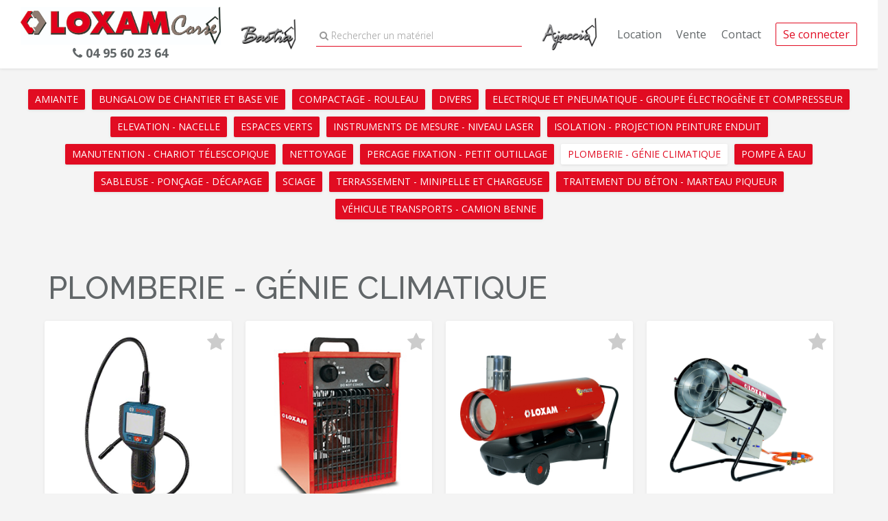

--- FILE ---
content_type: text/html; charset=utf-8
request_url: https://www.loxamcorse.com/plomberie-genie-climatique/products
body_size: 11978
content:
<!DOCTYPE html>
<html>
  <head>
    <!-- Google Tag Manager -->
    <script>(function(w,d,s,l,i){w[l]=w[l]||[];w[l].push({'gtm.start': new Date().getTime(),event:'gtm.js'});var f=d.getElementsByTagName(s)[0], j=d.createElement(s),dl=l!='dataLayer'?'&l='+l:'';j.async=true;j.src='https://www.googletagmanager.com/gtm.js?id='+i+dl;f.parentNode.insertBefore(j,f);})(window,document,'script','dataLayer','GTM-NTQLK8V');
    </script>
    <!-- End Google Tag Manager -->

    <meta http-equiv="X-UA-Compatible" content="IE=edge">
    <meta name="viewport" content="width=device-width, initial-scale=1">
    <title>      Loxam Corse : Location de materiel pour batiment, TP, industrie
    </title>
    <meta name="description" content="Pour vos travaux, LOXAM CORSE propose à location du matériel et outillage pour le bâtiment, les travaux publics et l'industrie">
    <meta name="keywords" content="Location matériel, materiel travaux, batiment, rennovation, achat materiel corse, location amteriel corse, louer outils, location outil, loxam, loxam corse, loxam bastia, loxam ajaccio, location outil nettoyage, outil beton, outil batiment, outil peinture, outil electrique">
    <link rel="shortcut icon" type="image/x-icon" href="/assets/favicon-fccf916da0b1b5e4cbf52df0fabbe21e27725b50eb349623bbee1bc4caba655e.ico" />

    <meta name="csrf-param" content="authenticity_token" />
<meta name="csrf-token" content="eb4/8M4hhrnKjYosUQXMSq+xbh/b9lIa8PCcTSiizTa/tgfeSFXbyLS8vgErxea7YMRf6DGxvXCxFjK2tO4L/Q==" />

    <link rel="stylesheet" media="all" href="/assets/application-cdfa47426fd7c9b3c9dd94be9a5880f78981366254287100c136e1fe9116a34f.css" data-turbolinks-track="reload" />
    <script src="/assets/application-bb797ece4d6c7bf7c34645048fbb86dcbde135c83cc9f5d50625fea72fde9f40.js" data-turbolinks-track="reload"></script>
  </head>
  <body>
    <!-- Google Tag Manager (noscript) -->
    <noscript><iframe src="https://www.googletagmanager.com/ns.html?id=GTM-NTQLK8V" height="0" width="0" style="display:none;visibility:hidden"></iframe></noscript>
    <!-- End Google Tag Manager (noscript) -->

    <div class="navbar-wagon">
  <!-- Logo -->
  <div class="navbar-left-section">
    <a class="navbar-wagon-brand" href="/">
      <img src="/assets/logo-bda259ad7a284ddbe3b595896d2a3807f89ad7656dd5a8164fd0b41add40a805.jpg" alt="Logo" />
      <a href="tel:+33495602364"><i class="fa fa-phone"></i> 04 95 60 23 64</a>
</a>  </div>

  <img class="secondary-logo" src="/assets/bastia-ff084703f892bb8ef614226a1caaae330393f6a64d4fe134f6be104adfc38793.png" alt="Bastia" />

  <!-- Search bar centered -->
  <div class="group search hidden-xs hidden-sm">
    <input type="text" required="" id="search-bar">
    <span class="highlight"></span>
    <span class="bar"></span>
    <label id="search-label"><i class="fa fa-search"></i> Rechercher un matériel</label>
    <ul id="search-list">
          <li class="product-item"><a href="/abri-refectoire-vestiaire-et-sanitaire-sur-roues">ABRI REFECTOIRE, VESTIAIRE ET SANITAIRE SUR ROUES </a></li>
          <li class="product-item"><a href="/abris-de-chantier-sur-roue-isole">ABRIS DE CHANTIER SUR ROUE ISOLE</a></li>
          <li class="product-item"><a href="/aiguille-vibrante-electrique">AIGUILLE VIBRANTE ELECTRIQUE</a></li>
          <li class="product-item"><a href="/airless-1-5l-mn">AIRLESS 1,5L/MN</a></li>
          <li class="product-item"><a href="/airless-4l-mn">AIRLESS 4L/MN</a></li>
          <li class="product-item"><a href="/armoire-de-comptage">ARMOIRE DE COMPTAGE</a></li>
          <li class="product-item"><a href="/armoire-de-distribution">ARMOIRE DE DISTRIBUTION</a></li>
          <li class="product-item"><a href="/aspirateur-bi-moteur-2-6kw-elec">ASPIRATEUR BI MOTEUR 2,6KW ELEC</a></li>
          <li class="product-item"><a href="/aspirateur-electropor-1-5kw-elec">ASPIRATEUR ELECTROPOR, 1,5KW ELEC</a></li>
          <li class="product-item"><a href="/aspirateur-poussiere-fines-electrique">ASPIRATEUR POUSSIERE FINES ELECTRIQUE</a></li>
          <li class="product-item"><a href="/bac-de-retention-des-eaux-usees-pour-bungalow-3m">BAC DE RETENTION DES EAUX USEES POUR BUNGALOW 3M</a></li>
          <li class="product-item"><a href="/bac-de-retention-des-eaux-usees-pour-bungalow-6m">BAC DE RETENTION  DES EAUX USEES POUR BUNGALOW 6M</a></li>
          <li class="product-item"><a href="/balayeuse-pour-chargeuse-sur-chenille-bobcat">BALAYEUSE POUR CHARGEUSE SUR CHENILLE BOBCAT</a></li>
          <li class="product-item"><a href="/ballon-eclairant-2000w-elec">BALLON ECLAIRANT 2000W ELEC</a></li>
          <li class="product-item"><a href="/batterie-a-dos-longue-duree">BATTERIE A DOS LONGUE DUREE</a></li>
          <li class="product-item"><a href="/batterie-portative-electrique">BATTERIE PORTATIVE ELECTRIQUE</a></li>
          <li class="product-item"><a href="/betonniere-300l-thermique">BETONNIERE &gt; 300L THERMIQUE</a></li>
          <li class="product-item"><a href="/betonniere-demontable-electrique">BETONNIERE DEMONTABLE ELECTRIQUE</a></li>
          <li class="product-item"><a href="/bordureuse-a-parquet-electrique">BORDUREUSE A PARQUET ELECTRIQUE</a></li>
          <li class="product-item"><a href="/boulonneuse-a-choc-s-fil">BOULONNEUSE A CHOC S/FIL</a></li>
          <li class="product-item"><a href="/brise-beton-20kg-pneumatique">BRISE BÉTON 20KG PNEUMATIQUE</a></li>
          <li class="product-item"><a href="/brise-beton-30kg-te-3000-electrique">BRISE BETON 30KG TE-3000 ELECTRIQUE</a></li>
          <li class="product-item"><a href="/brise-beton-thermique-23kg">BRISE BETON THERMIQUE 23KG</a></li>
          <li class="product-item"><a href="/brise-roche-hydrolique-13t">BRISE-ROCHE HYDROLIQUE 13T</a></li>
          <li class="product-item"><a href="/brise-roches-hydraulique-1-5t">BRISE-ROCHES HYDRAULIQUE 1,5T</a></li>
          <li class="product-item"><a href="/brise-roches-hydrauliques-1t-pics-inclus">BRISE-ROCHES HYDRAULIQUES 1T (PICS INCLUS)</a></li>
          <li class="product-item"><a href="/brise-roches-hydrauliques-2-6t-pics-inclus">BRISE-ROCHES HYDRAULIQUES 2,6T (PICS INCLUS)</a></li>
          <li class="product-item"><a href="/brise-roches-hydrauliques-5t-pics-inclus">BRISE-ROCHES HYDRAULIQUES 5T (PICS INCLUS)</a></li>
          <li class="product-item"><a href="/brise-roches-hydrauliques-8t-pics-inclus">BRISE-ROCHES HYDRAULIQUES 8T (PICS INCLUS)</a></li>
          <li class="product-item"><a href="/broyeur-multi-vegetaux-o-160-mm">BROYEUR MULTI-VEGETAUX ø &lt;160 MM</a></li>
          <li class="product-item"><a href="/brumisateur-de-chantier-10m-sur-roues">BRUMISATEUR DE CHANTIER 10M - SUR ROUES</a></li>
          <li class="product-item"><a href="/bungalow-3m-clim">BUNGALOW 3M + CLIM</a></li>
          <li class="product-item"><a href="/bungalow-6m-bureau-clim">BUNGALOW 6M BUREAU + CLIM</a></li>
          <li class="product-item"><a href="/bungalow-6m-refectoire">BUNGALOW 6M RÉFECTOIRE</a></li>
          <li class="product-item"><a href="/bungalow-6m-refectoire-clim">BUNGALOW 6M RÉFECTOIRE + CLIM</a></li>
          <li class="product-item"><a href="/bungalow-6m-sanitaire-2-douches-2-wc">BUNGALOW 6M SANITAIRE (2 DOUCHES + 2 WC)</a></li>
          <li class="product-item"><a href="/bungalow-6m-sanitaire-3-douches-3-wc">BUNGALOW 6M SANITAIRE (3 DOUCHES + 3 WC)</a></li>
          <li class="product-item"><a href="/bungalow-6m-standard">BUNGALOW 6M STANDARD</a></li>
          <li class="product-item"><a href="/bungalow-6m-standard-clim">BUNGALOW 6M STANDARD + CLIM</a></li>
          <li class="product-item"><a href="/bungalow-6m-vestiaire-clim">BUNGALOW 6M VESTIAIRE + CLIM </a></li>
          <li class="product-item"><a href="/bungalow-bureau">BUNGALOW BUREAU </a></li>
          <li class="product-item"><a href="/bungalow-sanitaire-3m-1-wc-1-douche-1-lave-mains">BUNGALOW SANITAIRE 3M 1 WC + 1 DOUCHE + 1 LAVE MAINS</a></li>
          <li class="product-item"><a href="/bungalow-sanitaire-3m-2-wc-lave-mains">BUNGALOW SANITAIRE 3M 2 WC + LAVE MAINS</a></li>
          <li class="product-item"><a href="/camera-d-inspection">CAMERA D&#39;INSPECTION</a></li>
          <li class="product-item"><a href="/camion-ampliroll">CAMION AMPLIROLL</a></li>
          <li class="product-item"><a href="/camion-benne-double-cabine">CAMION BENNE DOUBLE CABINE</a></li>
          <li class="product-item"><a href="/camion-benne-simple-cabine">CAMION BENNE SIMPLE CABINE</a></li>
          <li class="product-item"><a href="/carotteuse-202mm-electrique">CAROTTEUSE ∅&lt;202MM ELECTRIQUE</a></li>
          <li class="product-item"><a href="/carotteuse-202mm-sur-batterie">CAROTTEUSE ∅&lt;202MM SUR BATTERIE</a></li>
          <li class="product-item"><a href="/carotteuse-o-450mm-electrique">CAROTTEUSE Ø&lt;450MM ELECTRIQUE</a></li>
          <li class="product-item"><a href="/chargeuse-compact-sur-pneu-largeur-1-40m-300l">CHARGEUSE COMPACT SUR PNEU LARGEUR 1,40M - 300L</a></li>
          <li class="product-item"><a href="/chargeuse-sur-chenille-compact-1-60m-300l">CHARGEUSE SUR CHENILLE COMPACT 1,60M - 300L</a></li>
          <li class="product-item"><a href="/chargeuse-sur-pneu-articulee-900l">CHARGEUSE SUR PNEU ARTICULEE 900L</a></li>
          <li class="product-item"><a href="/chargeuse-sur-pneu-articulee-thermique-300l">CHARGEUSE SUR PNEU ARTICULEE THERMIQUE 300L</a></li>
          <li class="product-item"><a href="/chariot-decoupeuse-thermique">CHARIOT DECOUPEUSE THERMIQUE</a></li>
          <li class="product-item"><a href="/chariot-industriel-a-gaz-1-5t-4-3m">CHARIOT INDUSTRIEL A GAZ 1,5T/4,3M</a></li>
          <li class="product-item"><a href="/chariot-industriel-a-gaz-4m-2-5t">CHARIOT INDUSTRIEL A GAZ 4M/2,5T</a></li>
          <li class="product-item"><a href="/chariot-telescopique-13m">CHARIOT TÉLESCOPIQUE 13M</a></li>
          <li class="product-item"><a href="/chariot-telescopique-14m">CHARIOT TÉLESCOPIQUE 14M</a></li>
          <li class="product-item"><a href="/chariot-telescopique-9m">CHARIOT TÉLESCOPIQUE 9M</a></li>
          <li class="product-item"><a href="/chariot-telescopique-diesel18m">CHARIOT TELESCOPIQUE DIESEL18M</a></li>
          <li class="product-item"><a href="/chariot-telescopique-diesel-compact-4m-2t">CHARIOT TELESCOPIQUE DIESEL COMPACT 4M / 2T</a></li>
          <li class="product-item"><a href="/chariot-telescopique-rotatf-diesel-21m">CHARIOT TELESCOPIQUE ROTATF DIESEL 21M</a></li>
          <li class="product-item"><a href="/chariot-telescopique-rotatif-diesel-25m">CHARIOT TELESCOPIQUE ROTATIF DIESEL 25M</a></li>
          <li class="product-item"><a href="/chariot-telescopique-rotatif-diesel-26m-6t">CHARIOT TELESCOPIQUE ROTATIF DIESEL 26M 6T</a></li>
          <li class="product-item"><a href="/chauffage-3-3kw-electrique">CHAUFFAGE 3,3KW ELECTRIQUE</a></li>
          <li class="product-item"><a href="/chauffage-50000-kcal-h-fioul">CHAUFFAGE 50000 KCAL/H FIOUL</a></li>
          <li class="product-item"><a href="/chauffage-gaz">CHAUFFAGE GAZ</a></li>
          <li class="product-item"><a href="/chauffage-triphase-400v-15000kc-h-elec">CHAUFFAGE TRIPHASE 400V-&lt;15000KC/H ELEC</a></li>
          <li class="product-item"><a href="/chevre-d-atelier-1t-2-3m">CHEVRE D&#39;ATELIER 1T 2,3M</a></li>
          <li class="product-item"><a href="/cintreuse-electrique-pour-tube-cuivre">CINTREUSE ELECTRIQUE POUR TUBE CUIVRE</a></li>
          <li class="product-item"><a href="/cisaille-variocut">CISAILLE VARIOCUT</a></li>
          <li class="product-item"><a href="/cloueur-a-gaz">CLOUEUR A GAZ</a></li>
          <li class="product-item"><a href="/coffret-de-distribution-220v-440v">COFFRET DE DISTRIBUTION 220V/440V</a></li>
          <li class="product-item"><a href="/compresseur-14m3-h-europro-25-electrique">COMPRESSEUR 14M3/H EUROPRO 25 ELECTRIQUE</a></li>
          <li class="product-item"><a href="/compresseur-2200l-m20-kaeser-thermique">COMPRESSEUR 2200L M20 KAESER THERMIQUE</a></li>
          <li class="product-item"><a href="/compresseur-25m3-h-europro-36-electrique">COMPRESSEUR 25M3/H EUROPRO 36 ELECTRIQUE</a></li>
          <li class="product-item"><a href="/compresseur-3150l-kaeser-thermique">COMPRESSEUR 3150L KAESER THERMIQUE</a></li>
          <li class="product-item"><a href="/compresseur-33m3-h-europro-40-electrique">COMPRESSEUR 33M3/H EUROPRO 40 ELECTRIQUE</a></li>
          <li class="product-item"><a href="/compresseur-5000l-min-7-bar">COMPRESSEUR 5000L/MIN 7 BAR</a></li>
          <li class="product-item"><a href="/compresseur-thermique-11000l-min-14-bars-tractable">COMPRESSEUR THERMIQUE 11000L/MIN 14 BARS TRACTABLE</a></li>
          <li class="product-item"><a href="/conteneur-15m3">CONTENEUR 15M3</a></li>
          <li class="product-item"><a href="/conteneur-32m3">CONTENEUR 32m3</a></li>
          <li class="product-item"><a href="/conteneur-9m3">CONTENEUR 9M3</a></li>
          <li class="product-item"><a href="/coupe-carreaux">COUPE CARREAUX</a></li>
          <li class="product-item"><a href="/cuve-a-fuel-1000l">CUVE A FUEL 1000L</a></li>
          <li class="product-item"><a href="/cuve-a-fuel-2000l">CUVE A FUEL 2000L</a></li>
          <li class="product-item"><a href="/debroussailleuse-portee-thermique">DEBROUSSAILLEUSE PORTEE THERMIQUE</a></li>
          <li class="product-item"><a href="/debroussailleuse-sur-batterie">DEBROUSSAILLEUSE SUR BATTERIE</a></li>
          <li class="product-item"><a href="/debroussailleuse-tractee-thermique">DEBROUSSAILLEUSE TRACTEE THERMIQUE</a></li>
          <li class="product-item"><a href="/decapeur-thermique">DECAPEUR THERMIQUE</a></li>
          <li class="product-item"><a href="/decolleuse-a-papier-peint-electrique">DECOLLEUSE A PAPIER PEINT ELECTRIQUE</a></li>
          <li class="product-item"><a href="/decolleuse-revetement-de-sol">DECOLLEUSE REVETEMENT DE SOL</a></li>
          <li class="product-item"><a href="/decoupeuse-300mm-sur-batterie">DÉCOUPEUSE ∅300MM SUR BATTERIE</a></li>
          <li class="product-item"><a href="/decoupeuse-350mm-thermique">DECOUPEUSE ∅350MM THERMIQUE</a></li>
          <li class="product-item"><a href="/decoupeuse-murale-electrique">DECOUPEUSE MURALE ELECTRIQUE</a></li>
          <li class="product-item"><a href="/decoupeuse-mural-electrique-a-anneau">DECOUPEUSE MURAL ELECTRIQUE A ANNEAU</a></li>
          <li class="product-item"><a href="/decoupeuse-murale-thermique">DECOUPEUSE MURALE THERMIQUE</a></li>
          <li class="product-item"><a href="/deshumidificateur-d-air-electrique-dry44">DESHUMIDIFICATEUR D&#39;AIR ELECTRIQUE DRY44</a></li>
          <li class="product-item"><a href="/deshumidificateur-d-air-electrique-dry96">DESHUMIDIFICATEUR D&#39;AIR ELECTRIQUE DRY96</a></li>
          <li class="product-item"><a href="/diable-escalier-250-kg">Diable Escalier 250,kg</a></li>
          <li class="product-item"><a href="/dumper-girabenne-cu-1t-600l">DUMPER GIRABENNE CU 1T/600L</a></li>
          <li class="product-item"><a href="/dumper-girabenne-cu-6t-3150l-avec-poste-reversible">DUMPER GIRABENNE CU 6T 3150L AVEC POSTE REVERSIBLE</a></li>
          <li class="product-item"><a href="/echafaudage-roulant-9m-hauteur-de-travail">ÉCHAFAUDAGE ROULANT 9M HAUTEUR DE TRAVAIL</a></li>
          <li class="product-item"><a href="/echaffaudage-roulant-4-8m-hauteur-de-travail">ECHAFFAUDAGE ROULANT 4,8M HAUTEUR DE TRAVAIL</a></li>
          <li class="product-item"><a href="/elageuse-sur-perche-thermique">ELAGEUSE SUR PERCHE THERMIQUE</a></li>
          <li class="product-item"><a href="/elevateur-mecanique-4m-250kg">ELEVATEUR MECANIQUE 4M/250KG</a></li>
          <li class="product-item"><a href="/elevateur-mecanique-8m-300kg">ELEVATEUR MECANIQUE 8M/300KG</a></li>
          <li class="product-item"><a href="/enrouleur-tuyau-48m">ENROULEUR TUYAU 48M</a></li>
          <li class="product-item"><a href="/epareuse-pour-minipelle-2-5t">EPAREUSE POUR MINIPELLE 2,5T</a></li>
          <li class="product-item"><a href="/escalier-droit-palier-r-1">ESCALIER DROIT + PALIER R+1</a></li>
          <li class="product-item"><a href="/fendeuse-de-buches-portable-electrique">FENDEUSE DE BUCHES PORTABLE ELECTRIQUE</a></li>
          <li class="product-item"><a href="/feux-de-chantier-la-paire">FEUX DE CHANTIER (LA PAIRE)</a></li>
          <li class="product-item"><a href="/gele-tube-electrique">GELE-TUBE ELECTRIQUE</a></li>
          <li class="product-item"><a href="/godet-malaxeur-450l-pour-chariot-telescopique">GODET MALAXEUR 450L POUR CHARIOT TELESCOPIQUE</a></li>
          <li class="product-item"><a href="/goulotte-12-m-entonoir">GOULOTTE 12 M + ENTONOIR</a></li>
          <li class="product-item"><a href="/groupe-electrogene-230v-3-5-kva">GROUPE ELECTROGENE 230v 3,5 KVA</a></li>
          <li class="product-item"><a href="/groupe-electrogene-45kva-sur-remorque">GROUPE ELECTROGENE 45KVA SUR REMORQUE </a></li>
          <li class="product-item"><a href="/groupe-electrogene-diesel-400v-60kva">GROUPE ELECTROGENE DIESEL 400V-60KVA</a></li>
          <li class="product-item"><a href="/groupe-electrogene-diesel-insonorise-400v-100kva">GROUPE ÉLECTROGÈNE DIESEL INSONORISE 400V-100KVA</a></li>
          <li class="product-item"><a href="/groupe-electrogene-essence-230v-13kva">GROUPE ELECTROGENE ESSENCE 230V - 13KVA</a></li>
          <li class="product-item"><a href="/groupe-electrogene-essence-230v-4-5kva">GROUPE ELECTROGENE ESSENCE 230V - 4,5KVA</a></li>
          <li class="product-item"><a href="/groupe-electrogene-essence-230v-6kva">GROUPE ELECTROGENE ESSENCE 230V-6KVA</a></li>
          <li class="product-item"><a href="/groupe-electrogene-essence-7-5-kva">GROUPE ELECTROGENE  ESSENCE 7,5 KVA</a></li>
          <li class="product-item"><a href="/groupe-electrogene-monophase-et-triphase-sur-remorque-20kva">GROUPE ELECTROGENE MONOPHASE ET TRIPHASE SUR REMORQUE - 20KVA</a></li>
          <li class="product-item"><a href="/groupe-electrogene-super-insonorise-230v-avr-3-kva">GROUPE ELECTROGENE SUPER INSONORISE 230V AVR 3 KVA</a></li>
          <li class="product-item"><a href="/jeux-de-batteries-supplementaire">JEUX DE BATTERIES SUPPLEMENTAIRE</a></li>
          <li class="product-item"><a href="/leve-panneau-hauteur-3-5m">LEVE-PANNEAU HAUTEUR 3,5M</a></li>
          <li class="product-item"><a href="/lustreuse-polisseuse-electrique">LUSTREUSE POLISSEUSE ELECTRIQUE</a></li>
          <li class="product-item"><a href="/machine-a-projeter-enduit-interieur-electrique">MACHINE A PROJETER ENDUIT INTERIEUR ELECTRIQUE</a></li>
          <li class="product-item"><a href="/machine-a-projeter-jetpro-100-electrique">MACHINE A PROJETER JETPRO 100 ELECTRIQUE</a></li>
          <li class="product-item"><a href="/malaxeur-portatif-2000w-electrique">MALAXEUR PORTATIF 2000W ELECTRIQUE</a></li>
          <li class="product-item"><a href="/maroufleur-de-sol-35kg">MAROUFLEUR DE SOL 35KG</a></li>
          <li class="product-item"><a href="/marteau-pneumatique-8kg">MARTEAU PNEUMATIQUE 8KG</a></li>
          <li class="product-item"><a href="/mat-d-eclairage">MAT D&#39;ECLAIRAGE</a></li>
          <li class="product-item"><a href="/meuleuse-125mm-elecrique">MEULEUSE ∅125MM ELECRIQUE</a></li>
          <li class="product-item"><a href="/meuleuse-230mm-electrique">MEULEUSE ∅230MM ELECTRIQUE</a></li>
          <li class="product-item"><a href="/meuleuse-s-fil-18v">MEULEUSE S/FIL 18V</a></li>
          <li class="product-item"><a href="/micropelle-1t-sur-chenilles">MICROPELLE &gt;1T SUR CHENILLES</a></li>
          <li class="product-item"><a href="/mini-jet-80">MINI-JET 80</a></li>
          <li class="product-item"><a href="/minipelle-sur-chenille-1-7t-avec-godet">MINIPELLE SUR CHENILLE 1,7T AVEC GODET</a></li>
          <li class="product-item"><a href="/minipelle-sur-chenille-2-6t-avec-godet">MINIPELLE SUR CHENILLE 2,6T AVEC GODET</a></li>
          <li class="product-item"><a href="/minipelle-sur-chenille-8t-avec-godets">MINIPELLE SUR CHENILLE 8T AVEC GODETS</a></li>
          <li class="product-item"><a href="/minipelle-sur-chenilles-5t-avec-godets">MINIPELLE SUR CHENILLES 5T AVEC GODETS</a></li>
          <li class="product-item"><a href="/minipelle-sur-chenilles-8t-pressurisee">MINIPELLE SUR CHENILLES 8T PRESSURISEE</a></li>
          <li class="product-item"><a href="/monobrosse">MONOBROSSE</a></li>
          <li class="product-item"><a href="/motobineuse-7cv-thermique">MOTOBINEUSE 7CV THERMIQUE</a></li>
          <li class="product-item"><a href="/motopompe-eau-tres-chargee-thermique-56m3">MOTOPOMPE EAU TRES CHARGEE THERMIQUE 56M3</a></li>
          <li class="product-item"><a href="/motopompe-thermique-42-m3-h">MOTOPOMPE THERMIQUE 42 M3/H</a></li>
          <li class="product-item"><a href="/nacelle-automotrice-articulee-20m-diesel">NACELLE AUTOMOTRICE ARTICULÉE 20M DIESEL</a></li>
          <li class="product-item"><a href="/nacelles-articulees-diesel-16m">NACELLES ARTICULÉES DIESEL 16M</a></li>
          <li class="product-item"><a href="/nacelle-sur-fourgon-sans-stab-12m">NACELLE SUR FOURGON SANS STAB 12M</a></li>
          <li class="product-item"><a href="/nacelle-sur-vl-16m">NACELLE SUR VL 16M</a></li>
          <li class="product-item"><a href="/nacelle-sur-vl-articulee-20m">NACELLE SUR VL ARTICULEE 20M</a></li>
          <li class="product-item"><a href="/nacelle-sur-vl-sans-stab-12m">NACELLE SUR VL SANS STAB &lt;=12M</a></li>
          <li class="product-item"><a href="/nacelle-sur-vl-telescopique-20m">NACELLE SUR VL TELESCOPIQUE 20M</a></li>
          <li class="product-item"><a href="/nacelle-sur-vl-telescopique-27m">NACELLE SUR VL TELESCOPIQUE 27M</a></li>
          <li class="product-item"><a href="/nacelle-toucan-10m">NACELLE TOUCAN 10M</a></li>
          <li class="product-item"><a href="/nacelle-toucan-a-mat-vertical-automotrice-electrique-8m">NACELLE TOUCAN A MAT VERTICAL AUTOMOTRICE ELECTRIQUE 8M</a></li>
          <li class="product-item"><a href="/nettoyeur-eau-froide-electrique-150-bars">NETTOYEUR EAU FROIDE ELECTRIQUE 150 bars</a></li>
          <li class="product-item"><a href="/nettoyeur-eau-froide-thermique-200-bars">NETTOYEUR EAU FROIDE THERMIQUE 200 bars</a></li>
          <li class="product-item"><a href="/nettoyeur-eau-froide-thermique-280-bars">NETTOYEUR EAU FROIDE THERMIQUE 280 BARS</a></li>
          <li class="product-item"><a href="/niveau-automatique-de-chantier-avec-mire">NIVEAU AUTOMATIQUE DE CHANTIER AVEC MIRE</a></li>
          <li class="product-item"><a href="/niveau-laser-croix">NIVEAU LASER CROIX</a></li>
          <li class="product-item"><a href="/niveau-laser-double-pente-trepied-mire">NIVEAU LASER DOUBLE PENTE + TREPIED + MIRE</a></li>
          <li class="product-item"><a href="/niveau-laser-rotatif-trepied">NIVEAU LASER ROTATIF + TREPIED</a></li>
          <li class="product-item"><a href="/pelle-sur-chenille-13t">PELLE SUR CHENILLE 13T</a></li>
          <li class="product-item"><a href="/perceuse-a-percussion-s-fil-18v">PERCEUSE A PERCUSSION S/FIL 18V</a></li>
          <li class="product-item"><a href="/perceuse-visseuse-electrique">PERCEUSE VISSEUSE ELECTRIQUE</a></li>
          <li class="product-item"><a href="/perceuse-visseuse-s-fil-14-4v">PERCEUSE VISSEUSE S/FIL 14,4V</a></li>
          <li class="product-item"><a href="/perceuse-visseuse-s-fil-18v">PERCEUSE VISSEUSE S/FIL 18V</a></li>
          <li class="product-item"><a href="/perfo-burineur-10kg-electrique">PERFO BURINEUR =&lt;10KG ELECTRIQUE</a></li>
          <li class="product-item"><a href="/perfo-burineur-2-5kg-electrique">PERFO BURINEUR 2,5KG ELECTRIQUE</a></li>
          <li class="product-item"><a href="/perfo-burineur-6kg-te-60-electrique">PERFO BURINEUR =&lt;6KG TE-60 ELECTRIQUE</a></li>
          <li class="product-item"><a href="/perfo-burineur-9kg-te-70-electrique">PERFO BURINEUR =&lt;9KG TE-70 ELECTRIQUE</a></li>
          <li class="product-item"><a href="/perfo-burineur-sans-fil-36v">PERFO/BURINEUR SANS FIL 36V</a></li>
          <li class="product-item"><a href="/perfo-burineur-sans-fil-4kg">PERFO/BURINEUR SANS FIL 4KG</a></li>
          <li class="product-item"><a href="/perforateur-burineur-sur-batterie-6kg-te-60-a">PERFORATEUR BURINEUR SUR BATTERIE 6KG TE 60 A </a></li>
          <li class="product-item"><a href="/pilonneuse-pn2-pn3-70kg-thermique">PILONNEUSE PN2/PN3 &lt;70KG THERMIQUE</a></li>
          <li class="product-item"><a href="/piqueur-10kg-te-1000-electrique">PIQUEUR 10KG TE-1000 ELECTRIQUE</a></li>
          <li class="product-item"><a href="/piqueur-6kg-te-500-electrique">PIQUEUR 6KG TE-500 ELECTRIQUE</a></li>
          <li class="product-item"><a href="/pistolet-godet">PISTOLET GODET</a></li>
          <li class="product-item"><a href="/pistolet-peinture-basse-pression-electrique">PISTOLET PEINTURE BASSE PRESSION ELECTRIQUE</a></li>
          <li class="product-item"><a href="/plaque-vibrante-pq4-diesel-425kg">PLAQUE VIBRANTE PQ4 DIESEL - 425KG</a></li>
          <li class="product-item"><a href="/plaque-vibrante-thermique-80kg">PLAQUE VIBRANTE THERMIQUE 80KG</a></li>
          <li class="product-item"><a href="/plate-forme-3-marche-gazelle">plate-forme 3 marche gazelle</a></li>
          <li class="product-item"><a href="/plate-forme-ciseaux-electrique-10m">PLATE FORME CISEAUX ELECTRIQUE 10M</a></li>
          <li class="product-item"><a href="/plate-forme-ciseaux-electrique-12m">PLATE FORME CISEAUX ELECTRIQUE 12M</a></li>
          <li class="product-item"><a href="/plate-forme-ciseaux-electrique-15m">PLATE FORME CISEAUX ELECTRIQUE 15M</a></li>
          <li class="product-item"><a href="/plate-forme-ciseaux-electrique-8m">PLATE FORME CISEAUX ELECTRIQUE 8M</a></li>
          <li class="product-item"><a href="/plate-forme-individuelle-4-3m-hauteur-de-travail-pirl">PLATE FORME INDIVIDUELLE 4,3M HAUTEUR DE TRAVAIL PIRL</a></li>
          <li class="product-item"><a href="/pompe-a-cable-essence-72m3h">POMPE A CABLE ESSENCE 72M3H</a></li>
          <li class="product-item"><a href="/pompe-a-eau-carotteuse-decoupeuse-mural">POMPE A EAU (CAROTTEUSE/DECOUPEUSE MURAL)</a></li>
          <li class="product-item"><a href="/pompe-immergee-7-2-m3-h-electrique">POMPE IMMERGEE 7,2 M3/H ELECTRIQUE</a></li>
          <li class="product-item"><a href="/ponceuse-a-beton-portative-diam-130mm">PONCEUSE A BÉTON PORTATIVE DIAM 130MM</a></li>
          <li class="product-item"><a href="/ponceuse-a-beton-portative-diam-150mm">PONCEUSE A BÉTON PORTATIVE DIAM 150MM</a></li>
          <li class="product-item"><a href="/ponceuse-a-bras-girafe-225mm-electrique">PONCEUSE A BRAS GIRAFE ∅225MM ELECTRIQUE</a></li>
          <li class="product-item"><a href="/ponceuse-a-parquet-electrique">PONCEUSE A PARQUET ELECTRIQUE</a></li>
          <li class="product-item"><a href="/ponceuse-orbitale-150mm-deros-elec">PONCEUSE ORBITALE ∅150MM DEROS ELEC</a></li>
          <li class="product-item"><a href="/ponceuse-surfaceuse-de-sol-diam-450mm-electrique">PONCEUSE/SURFACEUSE DE SOL DIAM 450MM ELECTRIQUE</a></li>
          <li class="product-item"><a href="/ponceuse-triangulaire-electrique">PONCEUSE TRIANGULAIRE ELECTRIQUE</a></li>
          <li class="product-item"><a href="/ponceuse-vibrante-electrique">PONCEUSE VIBRANTE ELECTRIQUE</a></li>
          <li class="product-item"><a href="/projeteur-enduit-exterieur-sablon">PROJETEUR ENDUIT EXTÉRIEUR SABLON</a></li>
          <li class="product-item"><a href="/rabot-a-beton-electrique">RABOT A BÉTON ELECTRIQUE </a></li>
          <li class="product-item"><a href="/rabot-a-beton-thermique-larg-300mm">RABOT A BETON THERMIQUE - LARG 300MM</a></li>
          <li class="product-item"><a href="/rabot-a-bois-electrique">RABOT A BOIS ELECTRIQUE</a></li>
          <li class="product-item"><a href="/rainureuse-185mm-electrique">RAINUREUSE ∅185MM ELECTRIQUE</a></li>
          <li class="product-item"><a href="/regle-vibrante-2-3m-thermique">REGLE VIBRANTE 2-3M THERMIQUE</a></li>
          <li class="product-item"><a href="/remorque-cu-max-1t">REMORQUE CU MAX 1T</a></li>
          <li class="product-item"><a href="/remorque-cu-max-2-8t-double-essieu">REMORQUE CU MAX 2,8T DOUBLE ESSIEU</a></li>
          <li class="product-item"><a href="/rouleau-a-pieds-dameurs-telecommande">ROULEAU A PIEDS DAMEURS + TELECOMMANDE</a></li>
          <li class="product-item"><a href="/rouleau-duplex-pv1-pv2-diesel-larg-65cm">ROULEAU DUPLEX PV1/PV2 DIESEL LARG&lt;65CM</a></li>
          <li class="product-item"><a href="/rouleau-tandem-leger-pv2-1-5t-1m">ROULEAU TANDEM LEGER PV2 1,5T 1M</a></li>
          <li class="product-item"><a href="/rouleau-tandem-pv3-2-6t-1-20m">ROULEAU TANDEM PV3 - 2,6T - 1,20M</a></li>
          <li class="product-item"><a href="/sableuse-equipee-50l">SABLEUSE EQUIPEE 50L</a></li>
          <li class="product-item"><a href="/scanner-mural">SCANNER MURAL</a></li>
          <li class="product-item"><a href="/scie-carrelage-portable-200-230mm-electrique">SCIE CARRELAGE PORTABLE ∅200/230MM ELECTRIQUE</a></li>
          <li class="product-item"><a href="/scie-circulaire-electrique">SCIE CIRCULAIRE ELECTRIQUE</a></li>
          <li class="product-item"><a href="/scie-circulaire-s-fil-18v">SCIE CIRCULAIRE S/FIL 18V</a></li>
          <li class="product-item"><a href="/scie-de-delignage-et-coupe-d-onglet-scie-sur-table">SCIE DE DELIGNAGE ET COUPE D&#39;ONGLET (SCIE SUR TABLE)</a></li>
          <li class="product-item"><a href="/scie-de-sol-essence-13ch-350-450mm-thermique">SCIE DE SOL ESSENCE 13CH ∅350/450MM THERMIQUE</a></li>
          <li class="product-item"><a href="/scie-sabre-electrique">SCIE SABRE ELECTRIQUE</a></li>
          <li class="product-item"><a href="/scie-sabre-s-fil-18v">SCIE SABRE S/FIL 18V</a></li>
          <li class="product-item"><a href="/scie-sauteuse-electrique">SCIE SAUTEUSE ELECTRIQUE</a></li>
          <li class="product-item"><a href="/scie-sauteuse-s-fil-18v">SCIE SAUTEUSE S/FIL 18V</a></li>
          <li class="product-item"><a href="/scie-sur-table-de-macon-electrique-diam-350mm">SCIE SUR TABLE DE MACON ELECTRIQUE DIAM 350MM</a></li>
          <li class="product-item"><a href="/scrap-air-decolleuse-revet-sols-pneum">SCRAP&#39;AIR / DECOLLEUSE REVET, SOLS PNEUM</a></li>
          <li class="product-item"><a href="/sertisseuse-electrique">SERTISSEUSE ELECTRIQUE</a></li>
          <li class="product-item"><a href="/shampouineuse-professionnelle-electrique">SHAMPOUINEUSE PROFESSIONNELLE ELECTRIQUE</a></li>
          <li class="product-item"><a href="/souffleur-de-feuilles-a-dos-thermique">SOUFFLEUR DE FEUILLES A DOS THERMIQUE</a></li>
          <li class="product-item"><a href="/souffleur-de-ouate-cardeuse">SOUFFLEUR DE OUATE - CARDEUSE</a></li>
          <li class="product-item"><a href="/table-a-tapisser">TABLE A TAPISSER</a></li>
          <li class="product-item"><a href="/taille-haie-bi-lame-0-60cm-thermique">TAILLE HAIE BI LAME 0,60CM THERMIQUE</a></li>
          <li class="product-item"><a href="/taille-haies-sur-batterie">TAILLE HAIES SUR BATTERIE</a></li>
          <li class="product-item"><a href="/taille-haies-sur-perche-electrique">TAILLE HAIES SUR PERCHE ELECTRIQUE </a></li>
          <li class="product-item"><a href="/taille-haie-sur-perche-thermique">TAILLE HAIE SUR PERCHE THERMIQUE</a></li>
          <li class="product-item"><a href="/talocheuse-lisseuse-thermique">TALOCHEUSE-LISSEUSE THERMIQUE</a></li>
          <li class="product-item"><a href="/tariere-thermique">TARIERE THERMIQUE</a></li>
          <li class="product-item"><a href="/tarriere-hydraulique-pour-minipelle-2-5t">TARRIERE HYDRAULIQUE POUR MINIPELLE 2,5T</a></li>
          <li class="product-item"><a href="/telemetre-laser">TELEMETRE LASER</a></li>
          <li class="product-item"><a href="/testeur-d-humidite">TESTEUR D&#39;HUMIDITE</a></li>
          <li class="product-item"><a href="/tondeuse-gazon-tractee-thermique">TONDEUSE GAZON TRACTEE THERMIQUE</a></li>
          <li class="product-item"><a href="/transpalette">TRANSPALETTE</a></li>
          <li class="product-item"><a href="/transpointeur">TRANSPOINTEUR</a></li>
          <li class="product-item"><a href="/transporteur-a-chenille-1t">TRANSPORTEUR A CHENILLE 1T</a></li>
          <li class="product-item"><a href="/transporteur-sur-chenille-essence">TRANSPORTEUR SUR CHENILLE ESSENCE</a></li>
          <li class="product-item"><a href="/treuil-5-6t-pour-chariot-rotatif">TREUIL 5/6T POUR CHARIOT ROTATIF</a></li>
          <li class="product-item"><a href="/treuil-electrique-150kg">TREUIL ELECTRIQUE 150KG</a></li>
          <li class="product-item"><a href="/tronconneuse-a-bois-45cm3-thermique">TRONCONNEUSE A BOIS 45CM3 THERMIQUE</a></li>
          <li class="product-item"><a href="/tronconneuse-a-bois-sur-batterie">TRONCONNEUSE A BOIS SUR BATTERIE</a></li>
          <li class="product-item"><a href="/tronconneuse-a-bois-thermique-60cm3">TRONCONNEUSE A BOIS THERMIQUE 60CM3</a></li>
          <li class="product-item"><a href="/tronconneuse-d-elagage-thermique">TRONCONNEUSE D&#39;ELAGAGE THERMIQUE </a></li>
          <li class="product-item"><a href="/unite-mobile-de-decontamination">UNITE MOBILE DE DECONTAMINATION</a></li>
          <li class="product-item"><a href="/ventilateur-extracteur-electrique-de-1500-a-2000-m3h">VENTILATEUR EXTRACTEUR ELECTRIQUE DE 1500 A 2000 M3H</a></li>
          <li class="product-item"><a href="/visseuse-plaque-de-platre-electrique">VISSEUSE PLAQUE DE PLATRE ELECTRIQUE</a></li>
          <li class="product-item"><a href="/wc-chimique">WC CHIMIQUE</a></li>
          <li class="product-item"><a href="/wc-raccordable">WC RACCORDABLE</a></li>
    </ul>
  </div>

  <img class="secondary-logo" src="/assets/ajaccio-e7ab00c0a146e3d4d79f72a0ea04e5ad91bd38f915d71c34eb8e91047e9925d6.png" alt="Ajaccio" />

  <!-- Right Navigation -->
  <div class="navbar-wagon-right hidden-xs hidden-sm">
      <!-- Login link (when logged out) -->
      <a class="navbar-wagon-item navbar-wagon-link" href="/location">Location</a>
      <a class="navbar-wagon-item navbar-wagon-link" href="/vente">Vente</a>
      <a class="navbar-wagon-item navbar-wagon-link" href="/contact">Contact</a>
      <a class="navbar-wagon-item navbar-wagon-link loxam-btn" href="/users/sign_in">Se connecter</a>
  </div>

  <!-- Dropdown list appearing on mobile only -->
  <div class="navbar-wagon-item hidden-md hidden-lg">
    <div class="dropdown">
      <i class="fa fa-bars dropdown-toggle" data-toggle="dropdown"></i>
      <ul class="dropdown-menu dropdown-menu-right navbar-wagon-dropdown-menu">
          <li><a class="navbar-wagon-item navbar-wagon-link" href="/location">Location</a></li>
          <li><a class="navbar-wagon-item navbar-wagon-link" href="/vente">Vente</a></li>
          <li><a class="navbar-wagon-item navbar-wagon-link" href="/contact">Contact</a></li>
          <li><a class="navbar-wagon-item navbar-wagon-link" href="/users/sign_in">Se connecter</a></li>
      </ul>
    </div>
  </div>
</div>

      <div id="toggle-categories-arrow"><span>Categories <i class="fa fa-arrow-right"></i></span></div>
<div class="container catgories-container">
  <div class="tags-catgories-container">
      <a class="category-tag" href="/amiante/products">
        AMIANTE
</a>      <a class="category-tag" href="/bungalow-de-chantier-et-base-vie/products">
        BUNGALOW DE CHANTIER ET BASE VIE
</a>      <a class="category-tag" href="/compactage-rouleau/products">
        COMPACTAGE - ROULEAU
</a>      <a class="category-tag" href="/divers/products">
        DIVERS
</a>      <a class="category-tag" href="/electrique-et-pneumatique-groupe-electrogene-et-compresseur/products">
        ELECTRIQUE ET PNEUMATIQUE - GROUPE ÉLECTROGÈNE ET COMPRESSEUR
</a>      <a class="category-tag" href="/elevation-nacelle/products">
        ELEVATION - NACELLE
</a>      <a class="category-tag" href="/espaces-verts/products">
        ESPACES VERTS
</a>      <a class="category-tag" href="/instruments-de-mesure-niveau-laser/products">
        INSTRUMENTS DE MESURE - NIVEAU LASER
</a>      <a class="category-tag" href="/isolation-projection-peinture-enduit/products">
        ISOLATION - PROJECTION PEINTURE ENDUIT
</a>      <a class="category-tag" href="/manutention-chariot-telescopique/products">
        MANUTENTION - CHARIOT TÉLESCOPIQUE
</a>      <a class="category-tag" href="/nettoyage/products">
        NETTOYAGE
</a>      <a class="category-tag" href="/percage-fixation-petit-outillage/products">
        PERCAGE FIXATION - PETIT OUTILLAGE
</a>      <a class="category-tag tag-actif" href="/plomberie-genie-climatique/products">
        PLOMBERIE - GÉNIE CLIMATIQUE
</a>      <a class="category-tag" href="/pompe-a-eau/products">
        POMPE À EAU
</a>      <a class="category-tag" href="/sableuse-poncage-decapage/products">
        SABLEUSE - PONÇAGE - DÉCAPAGE 
</a>      <a class="category-tag" href="/sciage/products">
        SCIAGE
</a>      <a class="category-tag" href="/terrassement-minipelle-et-chargeuse/products">
        TERRASSEMENT - MINIPELLE ET CHARGEUSE
</a>      <a class="category-tag" href="/traitement-du-beton-marteau-piqueur/products">
        TRAITEMENT DU BÉTON - MARTEAU PIQUEUR
</a>      <a class="category-tag" href="/vehicule-transports-camion-benne/products">
        VÉHICULE TRANSPORTS - CAMION BENNE
</a>  </div>
</div>
  <div class="tags-catgories-container-small-screen">
    <ul>
        <li class="category-tag-small-screen"><a href="/amiante/products">
        AMIANTE
      </a></li>
        <li class="category-tag-small-screen"><a href="/bungalow-de-chantier-et-base-vie/products">
        BUNGALOW DE CHANTIER ET BASE VIE
      </a></li>
        <li class="category-tag-small-screen"><a href="/compactage-rouleau/products">
        COMPACTAGE - ROULEAU
      </a></li>
        <li class="category-tag-small-screen"><a href="/divers/products">
        DIVERS
      </a></li>
        <li class="category-tag-small-screen"><a href="/electrique-et-pneumatique-groupe-electrogene-et-compresseur/products">
        ELECTRIQUE ET PNEUMATIQUE - GROUPE ÉLECTROGÈNE ET COMPRESSEUR
      </a></li>
        <li class="category-tag-small-screen"><a href="/elevation-nacelle/products">
        ELEVATION - NACELLE
      </a></li>
        <li class="category-tag-small-screen"><a href="/espaces-verts/products">
        ESPACES VERTS
      </a></li>
        <li class="category-tag-small-screen"><a href="/instruments-de-mesure-niveau-laser/products">
        INSTRUMENTS DE MESURE - NIVEAU LASER
      </a></li>
        <li class="category-tag-small-screen"><a href="/isolation-projection-peinture-enduit/products">
        ISOLATION - PROJECTION PEINTURE ENDUIT
      </a></li>
        <li class="category-tag-small-screen"><a href="/manutention-chariot-telescopique/products">
        MANUTENTION - CHARIOT TÉLESCOPIQUE
      </a></li>
        <li class="category-tag-small-screen"><a href="/nettoyage/products">
        NETTOYAGE
      </a></li>
        <li class="category-tag-small-screen"><a href="/percage-fixation-petit-outillage/products">
        PERCAGE FIXATION - PETIT OUTILLAGE
      </a></li>
        <li class="category-tag-small-screen"><a href="/plomberie-genie-climatique/products">
        PLOMBERIE - GÉNIE CLIMATIQUE
      </a></li>
        <li class="category-tag-small-screen"><a href="/pompe-a-eau/products">
        POMPE À EAU
      </a></li>
        <li class="category-tag-small-screen"><a href="/sableuse-poncage-decapage/products">
        SABLEUSE - PONÇAGE - DÉCAPAGE 
      </a></li>
        <li class="category-tag-small-screen"><a href="/sciage/products">
        SCIAGE
      </a></li>
        <li class="category-tag-small-screen"><a href="/terrassement-minipelle-et-chargeuse/products">
        TERRASSEMENT - MINIPELLE ET CHARGEUSE
      </a></li>
        <li class="category-tag-small-screen"><a href="/traitement-du-beton-marteau-piqueur/products">
        TRAITEMENT DU BÉTON - MARTEAU PIQUEUR
      </a></li>
        <li class="category-tag-small-screen"><a href="/vehicule-transports-camion-benne/products">
        VÉHICULE TRANSPORTS - CAMION BENNE
      </a></li>
    </ul>
  </div>
</div>

    <div id="authenticate-message"></div>
    <a href="#"><i id="scrollToTop" class="fa fa-arrow-circle-up"></i></a>
      <div class="container categories-page-container">
  <h1>PLOMBERIE - GÉNIE CLIMATIQUE</h1>
  <div class="row">
      <div class="col-xs-12 col-sm-6 col-md-3 col-item-card">
        <div class="item-card white-box">
          <div class="favorite-star-container-product-94">
              <form novalidate="novalidate" class="simple_form new_favorite" id="new_favorite" action="/products/camera-d-inspection/favorites" accept-charset="UTF-8" data-remote="true" method="post"><input name="utf8" type="hidden" value="&#x2713;" />
                <button name="button" type="submit" class="btn-favorite" data-toggle="popover" data-trigger="hover" data-content="Mettre en favoris" data-placement="left">
                  <i class="fa fa-star"></i>
                  <script>
                    $(document).ready(function(){
                      $('[data-toggle="popover"]').popover({
                        html : true,
                        });
                    });
                  </script>
</button></form>          </div>
            <div class="item-card-image" style="background-image: url('https://res-5.cloudinary.com/djhma0mde/image/upload/v1535103352/rtljajbrgbfjhsrnelzg.jpg'); "></div>
          <div class="card-infos">
          <h3>CAMERA D&#39;INSPECTION</h3>
            <div class="card-price-and-btn">
              <p><span class="price">39.96€</span> / jour H.T</p>
              <a class="loxam-btn" href="/camera-d-inspection">Détails</a>
            </div>
          </div>
        </div>
      </div>
      <div class="col-xs-12 col-sm-6 col-md-3 col-item-card">
        <div class="item-card white-box">
          <div class="favorite-star-container-product-141">
              <form novalidate="novalidate" class="simple_form new_favorite" id="new_favorite" action="/products/chauffage-3-3kw-electrique/favorites" accept-charset="UTF-8" data-remote="true" method="post"><input name="utf8" type="hidden" value="&#x2713;" />
                <button name="button" type="submit" class="btn-favorite" data-toggle="popover" data-trigger="hover" data-content="Mettre en favoris" data-placement="left">
                  <i class="fa fa-star"></i>
                  <script>
                    $(document).ready(function(){
                      $('[data-toggle="popover"]').popover({
                        html : true,
                        });
                    });
                  </script>
</button></form>          </div>
            <div class="item-card-image" style="background-image: url('https://res-5.cloudinary.com/djhma0mde/image/upload/v1535103425/nzmkjszgluz8bkherjlk.jpg'); "></div>
          <div class="card-infos">
          <h3>CHAUFFAGE 3,3KW ELECTRIQUE</h3>
            <div class="card-price-and-btn">
              <p><span class="price">28.08€</span> / jour H.T</p>
              <a class="loxam-btn" href="/chauffage-3-3kw-electrique">Détails</a>
            </div>
          </div>
        </div>
      </div>
      <div class="col-xs-12 col-sm-6 col-md-3 col-item-card">
        <div class="item-card white-box">
          <div class="favorite-star-container-product-142">
              <form novalidate="novalidate" class="simple_form new_favorite" id="new_favorite" action="/products/chauffage-50000-kcal-h-fioul/favorites" accept-charset="UTF-8" data-remote="true" method="post"><input name="utf8" type="hidden" value="&#x2713;" />
                <button name="button" type="submit" class="btn-favorite" data-toggle="popover" data-trigger="hover" data-content="Mettre en favoris" data-placement="left">
                  <i class="fa fa-star"></i>
                  <script>
                    $(document).ready(function(){
                      $('[data-toggle="popover"]').popover({
                        html : true,
                        });
                    });
                  </script>
</button></form>          </div>
            <div class="item-card-image" style="background-image: url('https://res-4.cloudinary.com/djhma0mde/image/upload/v1541585338/lkyk1tk7bx5orxqcg6ty.jpg'); "></div>
          <div class="card-infos">
          <h3>CHAUFFAGE 50000 KCAL/H FIOUL</h3>
            <div class="card-price-and-btn">
              <p><span class="price">96.12€</span> / jour H.T</p>
              <a class="loxam-btn" href="/chauffage-50000-kcal-h-fioul">Détails</a>
            </div>
          </div>
        </div>
      </div>
      <div class="col-xs-12 col-sm-6 col-md-3 col-item-card">
        <div class="item-card white-box">
          <div class="favorite-star-container-product-143">
              <form novalidate="novalidate" class="simple_form new_favorite" id="new_favorite" action="/products/chauffage-gaz/favorites" accept-charset="UTF-8" data-remote="true" method="post"><input name="utf8" type="hidden" value="&#x2713;" />
                <button name="button" type="submit" class="btn-favorite" data-toggle="popover" data-trigger="hover" data-content="Mettre en favoris" data-placement="left">
                  <i class="fa fa-star"></i>
                  <script>
                    $(document).ready(function(){
                      $('[data-toggle="popover"]').popover({
                        html : true,
                        });
                    });
                  </script>
</button></form>          </div>
            <div class="item-card-image" style="background-image: url('https://res-5.cloudinary.com/djhma0mde/image/upload/v1541573141/qdfs3pkyb7ocdfwyvr1n.png'); "></div>
          <div class="card-infos">
          <h3>CHAUFFAGE GAZ</h3>
            <div class="card-price-and-btn">
              <p><span class="price">35.64€</span> / jour H.T</p>
              <a class="loxam-btn" href="/chauffage-gaz">Détails</a>
            </div>
          </div>
        </div>
      </div>
      <div class="col-xs-12 col-sm-6 col-md-3 col-item-card">
        <div class="item-card white-box">
          <div class="favorite-star-container-product-144">
              <form novalidate="novalidate" class="simple_form new_favorite" id="new_favorite" action="/products/chauffage-triphase-400v-15000kc-h-elec/favorites" accept-charset="UTF-8" data-remote="true" method="post"><input name="utf8" type="hidden" value="&#x2713;" />
                <button name="button" type="submit" class="btn-favorite" data-toggle="popover" data-trigger="hover" data-content="Mettre en favoris" data-placement="left">
                  <i class="fa fa-star"></i>
                  <script>
                    $(document).ready(function(){
                      $('[data-toggle="popover"]').popover({
                        html : true,
                        });
                    });
                  </script>
</button></form>          </div>
            <div class="item-card-image" style="background-image: url('https://res-3.cloudinary.com/djhma0mde/image/upload/v1541585483/co1ucrognbwhqopw6qib.jpg'); "></div>
          <div class="card-infos">
          <h3>CHAUFFAGE TRIPHASE 400V-&lt;15000KC/H ELEC</h3>
            <div class="card-price-and-btn">
              <p><span class="price">47.52€</span> / jour H.T</p>
              <a class="loxam-btn" href="/chauffage-triphase-400v-15000kc-h-elec">Détails</a>
            </div>
          </div>
        </div>
      </div>
      <div class="col-xs-12 col-sm-6 col-md-3 col-item-card">
        <div class="item-card white-box">
          <div class="favorite-star-container-product-145">
              <form novalidate="novalidate" class="simple_form new_favorite" id="new_favorite" action="/products/cintreuse-electrique-pour-tube-cuivre/favorites" accept-charset="UTF-8" data-remote="true" method="post"><input name="utf8" type="hidden" value="&#x2713;" />
                <button name="button" type="submit" class="btn-favorite" data-toggle="popover" data-trigger="hover" data-content="Mettre en favoris" data-placement="left">
                  <i class="fa fa-star"></i>
                  <script>
                    $(document).ready(function(){
                      $('[data-toggle="popover"]').popover({
                        html : true,
                        });
                    });
                  </script>
</button></form>          </div>
            <div class="item-card-image" style="background-image: url('https://res-3.cloudinary.com/djhma0mde/image/upload/v1535103432/gl7gj7tkauw7igkq2fe8.jpg'); "></div>
          <div class="card-infos">
          <h3>CINTREUSE ELECTRIQUE POUR TUBE CUIVRE</h3>
            <div class="card-price-and-btn">
              <p><span class="price">45.36€</span> / jour H.T</p>
              <a class="loxam-btn" href="/cintreuse-electrique-pour-tube-cuivre">Détails</a>
            </div>
          </div>
        </div>
      </div>
      <div class="col-xs-12 col-sm-6 col-md-3 col-item-card">
        <div class="item-card white-box">
          <div class="favorite-star-container-product-146">
              <form novalidate="novalidate" class="simple_form new_favorite" id="new_favorite" action="/products/deshumidificateur-d-air-electrique-dry44/favorites" accept-charset="UTF-8" data-remote="true" method="post"><input name="utf8" type="hidden" value="&#x2713;" />
                <button name="button" type="submit" class="btn-favorite" data-toggle="popover" data-trigger="hover" data-content="Mettre en favoris" data-placement="left">
                  <i class="fa fa-star"></i>
                  <script>
                    $(document).ready(function(){
                      $('[data-toggle="popover"]').popover({
                        html : true,
                        });
                    });
                  </script>
</button></form>          </div>
            <div class="item-card-image" style="background-image: url('https://res-2.cloudinary.com/djhma0mde/image/upload/v1541585605/rvnv4gklkigqqs0iydzg.jpg'); "></div>
          <div class="card-infos">
          <h3>DESHUMIDIFICATEUR D&#39;AIR ELECTRIQUE DRY44</h3>
            <div class="card-price-and-btn">
              <p><span class="price">68.04€</span> / jour H.T</p>
              <a class="loxam-btn" href="/deshumidificateur-d-air-electrique-dry44">Détails</a>
            </div>
          </div>
        </div>
      </div>
      <div class="col-xs-12 col-sm-6 col-md-3 col-item-card">
        <div class="item-card white-box">
          <div class="favorite-star-container-product-147">
              <form novalidate="novalidate" class="simple_form new_favorite" id="new_favorite" action="/products/deshumidificateur-d-air-electrique-dry96/favorites" accept-charset="UTF-8" data-remote="true" method="post"><input name="utf8" type="hidden" value="&#x2713;" />
                <button name="button" type="submit" class="btn-favorite" data-toggle="popover" data-trigger="hover" data-content="Mettre en favoris" data-placement="left">
                  <i class="fa fa-star"></i>
                  <script>
                    $(document).ready(function(){
                      $('[data-toggle="popover"]').popover({
                        html : true,
                        });
                    });
                  </script>
</button></form>          </div>
            <div class="item-card-image" style="background-image: url('https://res-4.cloudinary.com/djhma0mde/image/upload/v1541585694/hekivz9qoe95en6vhaot.jpg'); "></div>
          <div class="card-infos">
          <h3>DESHUMIDIFICATEUR D&#39;AIR ELECTRIQUE DRY96</h3>
            <div class="card-price-and-btn">
              <p><span class="price">91.80€</span> / jour H.T</p>
              <a class="loxam-btn" href="/deshumidificateur-d-air-electrique-dry96">Détails</a>
            </div>
          </div>
        </div>
      </div>
      <div class="col-xs-12 col-sm-6 col-md-3 col-item-card">
        <div class="item-card white-box">
          <div class="favorite-star-container-product-148">
              <form novalidate="novalidate" class="simple_form new_favorite" id="new_favorite" action="/products/gele-tube-electrique/favorites" accept-charset="UTF-8" data-remote="true" method="post"><input name="utf8" type="hidden" value="&#x2713;" />
                <button name="button" type="submit" class="btn-favorite" data-toggle="popover" data-trigger="hover" data-content="Mettre en favoris" data-placement="left">
                  <i class="fa fa-star"></i>
                  <script>
                    $(document).ready(function(){
                      $('[data-toggle="popover"]').popover({
                        html : true,
                        });
                    });
                  </script>
</button></form>          </div>
            <div class="item-card-image" style="background-image: url('https://res-4.cloudinary.com/djhma0mde/image/upload/v1541585759/mf1tbjv4qnc2orcmzkmv.jpg'); "></div>
          <div class="card-infos">
          <h3>GELE-TUBE ELECTRIQUE</h3>
            <div class="card-price-and-btn">
              <p><span class="price">69.12€</span> / jour H.T</p>
              <a class="loxam-btn" href="/gele-tube-electrique">Détails</a>
            </div>
          </div>
        </div>
      </div>
      <div class="col-xs-12 col-sm-6 col-md-3 col-item-card">
        <div class="item-card white-box">
          <div class="favorite-star-container-product-149">
              <form novalidate="novalidate" class="simple_form new_favorite" id="new_favorite" action="/products/sertisseuse-electrique/favorites" accept-charset="UTF-8" data-remote="true" method="post"><input name="utf8" type="hidden" value="&#x2713;" />
                <button name="button" type="submit" class="btn-favorite" data-toggle="popover" data-trigger="hover" data-content="Mettre en favoris" data-placement="left">
                  <i class="fa fa-star"></i>
                  <script>
                    $(document).ready(function(){
                      $('[data-toggle="popover"]').popover({
                        html : true,
                        });
                    });
                  </script>
</button></form>          </div>
            <div class="item-card-image" style="background-image: url('https://res-1.cloudinary.com/djhma0mde/image/upload/v1541585827/afj1fedfad9jkljqe3xn.jpg'); "></div>
          <div class="card-infos">
          <h3>SERTISSEUSE ELECTRIQUE</h3>
            <div class="card-price-and-btn">
              <p><span class="price">59.40€</span> / jour H.T</p>
              <a class="loxam-btn" href="/sertisseuse-electrique">Détails</a>
            </div>
          </div>
        </div>
      </div>
      <div class="col-xs-12 col-sm-6 col-md-3 col-item-card">
        <div class="item-card white-box">
          <div class="favorite-star-container-product-150">
              <form novalidate="novalidate" class="simple_form new_favorite" id="new_favorite" action="/products/ventilateur-extracteur-electrique-de-1500-a-2000-m3h/favorites" accept-charset="UTF-8" data-remote="true" method="post"><input name="utf8" type="hidden" value="&#x2713;" />
                <button name="button" type="submit" class="btn-favorite" data-toggle="popover" data-trigger="hover" data-content="Mettre en favoris" data-placement="left">
                  <i class="fa fa-star"></i>
                  <script>
                    $(document).ready(function(){
                      $('[data-toggle="popover"]').popover({
                        html : true,
                        });
                    });
                  </script>
</button></form>          </div>
            <div class="item-card-image" style="background-image: url('https://res-1.cloudinary.com/djhma0mde/image/upload/v1541585943/bgsux8pikcedeuq4p1yw.jpg'); "></div>
          <div class="card-infos">
          <h3>VENTILATEUR EXTRACTEUR ELECTRIQUE DE 1500 A 2000 M3H</h3>
            <div class="card-price-and-btn">
              <p><span class="price">77.76€</span> / jour H.T</p>
              <a class="loxam-btn" href="/ventilateur-extracteur-electrique-de-1500-a-2000-m3h">Détails</a>
            </div>
          </div>
        </div>
      </div>
  </div>
</div>

    <script src="/packs/application-52b0a36910ba484e2889.js"></script>
    <div class="socials">
  <h2>RESTONS CONNECTÉS</h2>
  <a href="https://www.facebook.com/LoxamCorse/" target="_blank"><i class="fa fa-facebook-square"></i></a>
  <a href="https://www.instagram.com/loxam_corse/" target="_blank"><i class="fa fa-instagram"></i></a>
</div>
<div class="footer">
  <div class="row">
    <div class="col-xs-12 col-sm-6">
      <ul>
        <h4>NOTRE MÉTIER</h4>
        <li><a href="/garantie_dommages">Garantie dommages</a></li>
        <li><a href="/conditions_generales_de_location">Conditions générales de location</a></li>
        <li><a href="/">Conditions générales de vente</a></li>
      </ul>
    </div>
    <div class="col-xs-12 col-sm-6">
      <ul>
        <h4>SERVICES & INFOS</h4>
        <li><a href="/vente">Vente</a></li>
        <li><a href="/location">Location</a></li>
        <li><a href="/documentations">Documentation</a></li>
        <li><a href="/contact">Nous contacter</a></li>
      </ul>
    </div>
  </div>
</div>
<div class="sub-footer">
  <a class="navbar-wagon-brand" href="/">
      <img src="/assets/logo-bda259ad7a284ddbe3b595896d2a3807f89ad7656dd5a8164fd0b41add40a805.jpg" alt="Logo" />
</a>  <p>Copyright <i class="fa fa-copyright"></i> 2026</p>
</div>

  </body>
</html>



--- FILE ---
content_type: text/css
request_url: https://www.loxamcorse.com/assets/application-cdfa47426fd7c9b3c9dd94be9a5880f78981366254287100c136e1fe9116a34f.css
body_size: 563144
content:
@charset "UTF-8";
@import url("https://fonts.googleapis.com/css?family=Open+Sans:400,300,700|Raleway:400,100,300,700,500");
/*!
 * Bootstrap v3.3.7 (http://getbootstrap.com)
 * Copyright 2011-2016 Twitter, Inc.
 * Licensed under MIT (https://github.com/twbs/bootstrap/blob/master/LICENSE)
 */
/*! normalize.css v3.0.3 | MIT License | github.com/necolas/normalize.css */
/* line 9, /www/from_zip/loxam-app/vendor/ruby/2.4.0/gems/bootstrap-sass-3.3.7/assets/stylesheets/bootstrap/_normalize.scss */
html {
  font-family: sans-serif;
  -ms-text-size-adjust: 100%;
  -webkit-text-size-adjust: 100%;
}

/* line 19, /www/from_zip/loxam-app/vendor/ruby/2.4.0/gems/bootstrap-sass-3.3.7/assets/stylesheets/bootstrap/_normalize.scss */
body {
  margin: 0;
}

/* line 33, /www/from_zip/loxam-app/vendor/ruby/2.4.0/gems/bootstrap-sass-3.3.7/assets/stylesheets/bootstrap/_normalize.scss */
article,
aside,
details,
figcaption,
figure,
footer,
header,
hgroup,
main,
menu,
nav,
section,
summary {
  display: block;
}

/* line 54, /www/from_zip/loxam-app/vendor/ruby/2.4.0/gems/bootstrap-sass-3.3.7/assets/stylesheets/bootstrap/_normalize.scss */
audio,
canvas,
progress,
video {
  display: inline-block;
  vertical-align: baseline;
}

/* line 67, /www/from_zip/loxam-app/vendor/ruby/2.4.0/gems/bootstrap-sass-3.3.7/assets/stylesheets/bootstrap/_normalize.scss */
audio:not([controls]) {
  display: none;
  height: 0;
}

/* line 77, /www/from_zip/loxam-app/vendor/ruby/2.4.0/gems/bootstrap-sass-3.3.7/assets/stylesheets/bootstrap/_normalize.scss */
[hidden],
template {
  display: none;
}

/* line 89, /www/from_zip/loxam-app/vendor/ruby/2.4.0/gems/bootstrap-sass-3.3.7/assets/stylesheets/bootstrap/_normalize.scss */
a {
  background-color: transparent;
}

/* line 98, /www/from_zip/loxam-app/vendor/ruby/2.4.0/gems/bootstrap-sass-3.3.7/assets/stylesheets/bootstrap/_normalize.scss */
a:active,
a:hover {
  outline: 0;
}

/* line 110, /www/from_zip/loxam-app/vendor/ruby/2.4.0/gems/bootstrap-sass-3.3.7/assets/stylesheets/bootstrap/_normalize.scss */
abbr[title] {
  border-bottom: 1px dotted;
}

/* line 118, /www/from_zip/loxam-app/vendor/ruby/2.4.0/gems/bootstrap-sass-3.3.7/assets/stylesheets/bootstrap/_normalize.scss */
b,
strong {
  font-weight: bold;
}

/* line 127, /www/from_zip/loxam-app/vendor/ruby/2.4.0/gems/bootstrap-sass-3.3.7/assets/stylesheets/bootstrap/_normalize.scss */
dfn {
  font-style: italic;
}

/* line 136, /www/from_zip/loxam-app/vendor/ruby/2.4.0/gems/bootstrap-sass-3.3.7/assets/stylesheets/bootstrap/_normalize.scss */
h1 {
  font-size: 2em;
  margin: 0.67em 0;
}

/* line 145, /www/from_zip/loxam-app/vendor/ruby/2.4.0/gems/bootstrap-sass-3.3.7/assets/stylesheets/bootstrap/_normalize.scss */
mark {
  background: #ff0;
  color: #000;
}

/* line 154, /www/from_zip/loxam-app/vendor/ruby/2.4.0/gems/bootstrap-sass-3.3.7/assets/stylesheets/bootstrap/_normalize.scss */
small {
  font-size: 80%;
}

/* line 162, /www/from_zip/loxam-app/vendor/ruby/2.4.0/gems/bootstrap-sass-3.3.7/assets/stylesheets/bootstrap/_normalize.scss */
sub,
sup {
  font-size: 75%;
  line-height: 0;
  position: relative;
  vertical-align: baseline;
}

/* line 170, /www/from_zip/loxam-app/vendor/ruby/2.4.0/gems/bootstrap-sass-3.3.7/assets/stylesheets/bootstrap/_normalize.scss */
sup {
  top: -0.5em;
}

/* line 174, /www/from_zip/loxam-app/vendor/ruby/2.4.0/gems/bootstrap-sass-3.3.7/assets/stylesheets/bootstrap/_normalize.scss */
sub {
  bottom: -0.25em;
}

/* line 185, /www/from_zip/loxam-app/vendor/ruby/2.4.0/gems/bootstrap-sass-3.3.7/assets/stylesheets/bootstrap/_normalize.scss */
img {
  border: 0;
}

/* line 193, /www/from_zip/loxam-app/vendor/ruby/2.4.0/gems/bootstrap-sass-3.3.7/assets/stylesheets/bootstrap/_normalize.scss */
svg:not(:root) {
  overflow: hidden;
}

/* line 204, /www/from_zip/loxam-app/vendor/ruby/2.4.0/gems/bootstrap-sass-3.3.7/assets/stylesheets/bootstrap/_normalize.scss */
figure {
  margin: 1em 40px;
}

/* line 212, /www/from_zip/loxam-app/vendor/ruby/2.4.0/gems/bootstrap-sass-3.3.7/assets/stylesheets/bootstrap/_normalize.scss */
hr {
  box-sizing: content-box;
  height: 0;
}

/* line 221, /www/from_zip/loxam-app/vendor/ruby/2.4.0/gems/bootstrap-sass-3.3.7/assets/stylesheets/bootstrap/_normalize.scss */
pre {
  overflow: auto;
}

/* line 229, /www/from_zip/loxam-app/vendor/ruby/2.4.0/gems/bootstrap-sass-3.3.7/assets/stylesheets/bootstrap/_normalize.scss */
code,
kbd,
pre,
samp {
  font-family: monospace, monospace;
  font-size: 1em;
}

/* line 252, /www/from_zip/loxam-app/vendor/ruby/2.4.0/gems/bootstrap-sass-3.3.7/assets/stylesheets/bootstrap/_normalize.scss */
button,
input,
optgroup,
select,
textarea {
  color: inherit;
  font: inherit;
  margin: 0;
}

/* line 266, /www/from_zip/loxam-app/vendor/ruby/2.4.0/gems/bootstrap-sass-3.3.7/assets/stylesheets/bootstrap/_normalize.scss */
button {
  overflow: visible;
}

/* line 277, /www/from_zip/loxam-app/vendor/ruby/2.4.0/gems/bootstrap-sass-3.3.7/assets/stylesheets/bootstrap/_normalize.scss */
button,
select {
  text-transform: none;
}

/* line 290, /www/from_zip/loxam-app/vendor/ruby/2.4.0/gems/bootstrap-sass-3.3.7/assets/stylesheets/bootstrap/_normalize.scss */
button,
html input[type="button"],
input[type="reset"],
input[type="submit"] {
  -webkit-appearance: button;
  cursor: pointer;
}

/* line 302, /www/from_zip/loxam-app/vendor/ruby/2.4.0/gems/bootstrap-sass-3.3.7/assets/stylesheets/bootstrap/_normalize.scss */
button[disabled],
html input[disabled] {
  cursor: default;
}

/* line 311, /www/from_zip/loxam-app/vendor/ruby/2.4.0/gems/bootstrap-sass-3.3.7/assets/stylesheets/bootstrap/_normalize.scss */
button::-moz-focus-inner,
input::-moz-focus-inner {
  border: 0;
  padding: 0;
}

/* line 322, /www/from_zip/loxam-app/vendor/ruby/2.4.0/gems/bootstrap-sass-3.3.7/assets/stylesheets/bootstrap/_normalize.scss */
input {
  line-height: normal;
}

/* line 334, /www/from_zip/loxam-app/vendor/ruby/2.4.0/gems/bootstrap-sass-3.3.7/assets/stylesheets/bootstrap/_normalize.scss */
input[type="checkbox"],
input[type="radio"] {
  box-sizing: border-box;
  padding: 0;
}

/* line 346, /www/from_zip/loxam-app/vendor/ruby/2.4.0/gems/bootstrap-sass-3.3.7/assets/stylesheets/bootstrap/_normalize.scss */
input[type="number"]::-webkit-inner-spin-button,
input[type="number"]::-webkit-outer-spin-button {
  height: auto;
}

/* line 356, /www/from_zip/loxam-app/vendor/ruby/2.4.0/gems/bootstrap-sass-3.3.7/assets/stylesheets/bootstrap/_normalize.scss */
input[type="search"] {
  -webkit-appearance: textfield;
  box-sizing: content-box;
}

/* line 367, /www/from_zip/loxam-app/vendor/ruby/2.4.0/gems/bootstrap-sass-3.3.7/assets/stylesheets/bootstrap/_normalize.scss */
input[type="search"]::-webkit-search-cancel-button,
input[type="search"]::-webkit-search-decoration {
  -webkit-appearance: none;
}

/* line 376, /www/from_zip/loxam-app/vendor/ruby/2.4.0/gems/bootstrap-sass-3.3.7/assets/stylesheets/bootstrap/_normalize.scss */
fieldset {
  border: 1px solid #c0c0c0;
  margin: 0 2px;
  padding: 0.35em 0.625em 0.75em;
}

/* line 387, /www/from_zip/loxam-app/vendor/ruby/2.4.0/gems/bootstrap-sass-3.3.7/assets/stylesheets/bootstrap/_normalize.scss */
legend {
  border: 0;
  padding: 0;
}

/* line 396, /www/from_zip/loxam-app/vendor/ruby/2.4.0/gems/bootstrap-sass-3.3.7/assets/stylesheets/bootstrap/_normalize.scss */
textarea {
  overflow: auto;
}

/* line 405, /www/from_zip/loxam-app/vendor/ruby/2.4.0/gems/bootstrap-sass-3.3.7/assets/stylesheets/bootstrap/_normalize.scss */
optgroup {
  font-weight: bold;
}

/* line 416, /www/from_zip/loxam-app/vendor/ruby/2.4.0/gems/bootstrap-sass-3.3.7/assets/stylesheets/bootstrap/_normalize.scss */
table {
  border-collapse: collapse;
  border-spacing: 0;
}

/* line 421, /www/from_zip/loxam-app/vendor/ruby/2.4.0/gems/bootstrap-sass-3.3.7/assets/stylesheets/bootstrap/_normalize.scss */
td,
th {
  padding: 0;
}

/*! Source: https://github.com/h5bp/html5-boilerplate/blob/master/src/css/main.css */
@media print {
  /* line 9, /www/from_zip/loxam-app/vendor/ruby/2.4.0/gems/bootstrap-sass-3.3.7/assets/stylesheets/bootstrap/_print.scss */
  *,
  *:before,
  *:after {
    background: transparent !important;
    color: #000 !important;
    box-shadow: none !important;
    text-shadow: none !important;
  }

  /* line 18, /www/from_zip/loxam-app/vendor/ruby/2.4.0/gems/bootstrap-sass-3.3.7/assets/stylesheets/bootstrap/_print.scss */
  a,
  a:visited {
    text-decoration: underline;
  }

  /* line 23, /www/from_zip/loxam-app/vendor/ruby/2.4.0/gems/bootstrap-sass-3.3.7/assets/stylesheets/bootstrap/_print.scss */
  a[href]:after {
    content: " (" attr(href) ")";
  }

  /* line 27, /www/from_zip/loxam-app/vendor/ruby/2.4.0/gems/bootstrap-sass-3.3.7/assets/stylesheets/bootstrap/_print.scss */
  abbr[title]:after {
    content: " (" attr(title) ")";
  }

  /* line 33, /www/from_zip/loxam-app/vendor/ruby/2.4.0/gems/bootstrap-sass-3.3.7/assets/stylesheets/bootstrap/_print.scss */
  a[href^="#"]:after,
  a[href^="javascript:"]:after {
    content: "";
  }

  /* line 38, /www/from_zip/loxam-app/vendor/ruby/2.4.0/gems/bootstrap-sass-3.3.7/assets/stylesheets/bootstrap/_print.scss */
  pre,
  blockquote {
    border: 1px solid #999;
    page-break-inside: avoid;
  }

  /* line 44, /www/from_zip/loxam-app/vendor/ruby/2.4.0/gems/bootstrap-sass-3.3.7/assets/stylesheets/bootstrap/_print.scss */
  thead {
    display: table-header-group;
  }

  /* line 48, /www/from_zip/loxam-app/vendor/ruby/2.4.0/gems/bootstrap-sass-3.3.7/assets/stylesheets/bootstrap/_print.scss */
  tr,
  img {
    page-break-inside: avoid;
  }

  /* line 53, /www/from_zip/loxam-app/vendor/ruby/2.4.0/gems/bootstrap-sass-3.3.7/assets/stylesheets/bootstrap/_print.scss */
  img {
    max-width: 100% !important;
  }

  /* line 57, /www/from_zip/loxam-app/vendor/ruby/2.4.0/gems/bootstrap-sass-3.3.7/assets/stylesheets/bootstrap/_print.scss */
  p,
  h2,
  h3 {
    orphans: 3;
    widows: 3;
  }

  /* line 64, /www/from_zip/loxam-app/vendor/ruby/2.4.0/gems/bootstrap-sass-3.3.7/assets/stylesheets/bootstrap/_print.scss */
  h2,
  h3 {
    page-break-after: avoid;
  }

  /* line 72, /www/from_zip/loxam-app/vendor/ruby/2.4.0/gems/bootstrap-sass-3.3.7/assets/stylesheets/bootstrap/_print.scss */
  .navbar {
    display: none;
  }

  /* line 77, /www/from_zip/loxam-app/vendor/ruby/2.4.0/gems/bootstrap-sass-3.3.7/assets/stylesheets/bootstrap/_print.scss */
  .btn > .caret,
  .dropup > .btn > .caret {
    border-top-color: #000 !important;
  }

  /* line 81, /www/from_zip/loxam-app/vendor/ruby/2.4.0/gems/bootstrap-sass-3.3.7/assets/stylesheets/bootstrap/_print.scss */
  .label {
    border: 1px solid #000;
  }

  /* line 85, /www/from_zip/loxam-app/vendor/ruby/2.4.0/gems/bootstrap-sass-3.3.7/assets/stylesheets/bootstrap/_print.scss */
  .table {
    border-collapse: collapse !important;
  }
  /* line 88, /www/from_zip/loxam-app/vendor/ruby/2.4.0/gems/bootstrap-sass-3.3.7/assets/stylesheets/bootstrap/_print.scss */
  .table td,
  .table th {
    background-color: #fff !important;
  }

  /* line 94, /www/from_zip/loxam-app/vendor/ruby/2.4.0/gems/bootstrap-sass-3.3.7/assets/stylesheets/bootstrap/_print.scss */
  .table-bordered th,
  .table-bordered td {
    border: 1px solid #ddd !important;
  }
}
@font-face {
  font-family: 'Glyphicons Halflings';
  src: url("/assets/bootstrap/glyphicons-halflings-regular-13634da87d9e23f8c3ed9108ce1724d183a39ad072e73e1b3d8cbf646d2d0407.eot");
  src: url("/assets/bootstrap/glyphicons-halflings-regular-13634da87d9e23f8c3ed9108ce1724d183a39ad072e73e1b3d8cbf646d2d0407.eot?#iefix") format("embedded-opentype"), url("/assets/bootstrap/glyphicons-halflings-regular-fe185d11a49676890d47bb783312a0cda5a44c4039214094e7957b4c040ef11c.woff2") format("woff2"), url("/assets/bootstrap/glyphicons-halflings-regular-a26394f7ede100ca118eff2eda08596275a9839b959c226e15439557a5a80742.woff") format("woff"), url("/assets/bootstrap/glyphicons-halflings-regular-e395044093757d82afcb138957d06a1ea9361bdcf0b442d06a18a8051af57456.ttf") format("truetype"), url("/assets/bootstrap/glyphicons-halflings-regular-42f60659d265c1a3c30f9fa42abcbb56bd4a53af4d83d316d6dd7a36903c43e5.svg#glyphicons_halflingsregular") format("svg");
}
/* line 24, /www/from_zip/loxam-app/vendor/ruby/2.4.0/gems/bootstrap-sass-3.3.7/assets/stylesheets/bootstrap/_glyphicons.scss */
.glyphicon {
  position: relative;
  top: 1px;
  display: inline-block;
  font-family: 'Glyphicons Halflings';
  font-style: normal;
  font-weight: normal;
  line-height: 1;
  -webkit-font-smoothing: antialiased;
  -moz-osx-font-smoothing: grayscale;
}

/* line 37, /www/from_zip/loxam-app/vendor/ruby/2.4.0/gems/bootstrap-sass-3.3.7/assets/stylesheets/bootstrap/_glyphicons.scss */
.glyphicon-asterisk:before {
  content: "\002a";
}

/* line 38, /www/from_zip/loxam-app/vendor/ruby/2.4.0/gems/bootstrap-sass-3.3.7/assets/stylesheets/bootstrap/_glyphicons.scss */
.glyphicon-plus:before {
  content: "\002b";
}

/* line 40, /www/from_zip/loxam-app/vendor/ruby/2.4.0/gems/bootstrap-sass-3.3.7/assets/stylesheets/bootstrap/_glyphicons.scss */
.glyphicon-euro:before,
.glyphicon-eur:before {
  content: "\20ac";
}

/* line 41, /www/from_zip/loxam-app/vendor/ruby/2.4.0/gems/bootstrap-sass-3.3.7/assets/stylesheets/bootstrap/_glyphicons.scss */
.glyphicon-minus:before {
  content: "\2212";
}

/* line 42, /www/from_zip/loxam-app/vendor/ruby/2.4.0/gems/bootstrap-sass-3.3.7/assets/stylesheets/bootstrap/_glyphicons.scss */
.glyphicon-cloud:before {
  content: "\2601";
}

/* line 43, /www/from_zip/loxam-app/vendor/ruby/2.4.0/gems/bootstrap-sass-3.3.7/assets/stylesheets/bootstrap/_glyphicons.scss */
.glyphicon-envelope:before {
  content: "\2709";
}

/* line 44, /www/from_zip/loxam-app/vendor/ruby/2.4.0/gems/bootstrap-sass-3.3.7/assets/stylesheets/bootstrap/_glyphicons.scss */
.glyphicon-pencil:before {
  content: "\270f";
}

/* line 45, /www/from_zip/loxam-app/vendor/ruby/2.4.0/gems/bootstrap-sass-3.3.7/assets/stylesheets/bootstrap/_glyphicons.scss */
.glyphicon-glass:before {
  content: "\e001";
}

/* line 46, /www/from_zip/loxam-app/vendor/ruby/2.4.0/gems/bootstrap-sass-3.3.7/assets/stylesheets/bootstrap/_glyphicons.scss */
.glyphicon-music:before {
  content: "\e002";
}

/* line 47, /www/from_zip/loxam-app/vendor/ruby/2.4.0/gems/bootstrap-sass-3.3.7/assets/stylesheets/bootstrap/_glyphicons.scss */
.glyphicon-search:before {
  content: "\e003";
}

/* line 48, /www/from_zip/loxam-app/vendor/ruby/2.4.0/gems/bootstrap-sass-3.3.7/assets/stylesheets/bootstrap/_glyphicons.scss */
.glyphicon-heart:before {
  content: "\e005";
}

/* line 49, /www/from_zip/loxam-app/vendor/ruby/2.4.0/gems/bootstrap-sass-3.3.7/assets/stylesheets/bootstrap/_glyphicons.scss */
.glyphicon-star:before {
  content: "\e006";
}

/* line 50, /www/from_zip/loxam-app/vendor/ruby/2.4.0/gems/bootstrap-sass-3.3.7/assets/stylesheets/bootstrap/_glyphicons.scss */
.glyphicon-star-empty:before {
  content: "\e007";
}

/* line 51, /www/from_zip/loxam-app/vendor/ruby/2.4.0/gems/bootstrap-sass-3.3.7/assets/stylesheets/bootstrap/_glyphicons.scss */
.glyphicon-user:before {
  content: "\e008";
}

/* line 52, /www/from_zip/loxam-app/vendor/ruby/2.4.0/gems/bootstrap-sass-3.3.7/assets/stylesheets/bootstrap/_glyphicons.scss */
.glyphicon-film:before {
  content: "\e009";
}

/* line 53, /www/from_zip/loxam-app/vendor/ruby/2.4.0/gems/bootstrap-sass-3.3.7/assets/stylesheets/bootstrap/_glyphicons.scss */
.glyphicon-th-large:before {
  content: "\e010";
}

/* line 54, /www/from_zip/loxam-app/vendor/ruby/2.4.0/gems/bootstrap-sass-3.3.7/assets/stylesheets/bootstrap/_glyphicons.scss */
.glyphicon-th:before {
  content: "\e011";
}

/* line 55, /www/from_zip/loxam-app/vendor/ruby/2.4.0/gems/bootstrap-sass-3.3.7/assets/stylesheets/bootstrap/_glyphicons.scss */
.glyphicon-th-list:before {
  content: "\e012";
}

/* line 56, /www/from_zip/loxam-app/vendor/ruby/2.4.0/gems/bootstrap-sass-3.3.7/assets/stylesheets/bootstrap/_glyphicons.scss */
.glyphicon-ok:before {
  content: "\e013";
}

/* line 57, /www/from_zip/loxam-app/vendor/ruby/2.4.0/gems/bootstrap-sass-3.3.7/assets/stylesheets/bootstrap/_glyphicons.scss */
.glyphicon-remove:before {
  content: "\e014";
}

/* line 58, /www/from_zip/loxam-app/vendor/ruby/2.4.0/gems/bootstrap-sass-3.3.7/assets/stylesheets/bootstrap/_glyphicons.scss */
.glyphicon-zoom-in:before {
  content: "\e015";
}

/* line 59, /www/from_zip/loxam-app/vendor/ruby/2.4.0/gems/bootstrap-sass-3.3.7/assets/stylesheets/bootstrap/_glyphicons.scss */
.glyphicon-zoom-out:before {
  content: "\e016";
}

/* line 60, /www/from_zip/loxam-app/vendor/ruby/2.4.0/gems/bootstrap-sass-3.3.7/assets/stylesheets/bootstrap/_glyphicons.scss */
.glyphicon-off:before {
  content: "\e017";
}

/* line 61, /www/from_zip/loxam-app/vendor/ruby/2.4.0/gems/bootstrap-sass-3.3.7/assets/stylesheets/bootstrap/_glyphicons.scss */
.glyphicon-signal:before {
  content: "\e018";
}

/* line 62, /www/from_zip/loxam-app/vendor/ruby/2.4.0/gems/bootstrap-sass-3.3.7/assets/stylesheets/bootstrap/_glyphicons.scss */
.glyphicon-cog:before {
  content: "\e019";
}

/* line 63, /www/from_zip/loxam-app/vendor/ruby/2.4.0/gems/bootstrap-sass-3.3.7/assets/stylesheets/bootstrap/_glyphicons.scss */
.glyphicon-trash:before {
  content: "\e020";
}

/* line 64, /www/from_zip/loxam-app/vendor/ruby/2.4.0/gems/bootstrap-sass-3.3.7/assets/stylesheets/bootstrap/_glyphicons.scss */
.glyphicon-home:before {
  content: "\e021";
}

/* line 65, /www/from_zip/loxam-app/vendor/ruby/2.4.0/gems/bootstrap-sass-3.3.7/assets/stylesheets/bootstrap/_glyphicons.scss */
.glyphicon-file:before {
  content: "\e022";
}

/* line 66, /www/from_zip/loxam-app/vendor/ruby/2.4.0/gems/bootstrap-sass-3.3.7/assets/stylesheets/bootstrap/_glyphicons.scss */
.glyphicon-time:before {
  content: "\e023";
}

/* line 67, /www/from_zip/loxam-app/vendor/ruby/2.4.0/gems/bootstrap-sass-3.3.7/assets/stylesheets/bootstrap/_glyphicons.scss */
.glyphicon-road:before {
  content: "\e024";
}

/* line 68, /www/from_zip/loxam-app/vendor/ruby/2.4.0/gems/bootstrap-sass-3.3.7/assets/stylesheets/bootstrap/_glyphicons.scss */
.glyphicon-download-alt:before {
  content: "\e025";
}

/* line 69, /www/from_zip/loxam-app/vendor/ruby/2.4.0/gems/bootstrap-sass-3.3.7/assets/stylesheets/bootstrap/_glyphicons.scss */
.glyphicon-download:before {
  content: "\e026";
}

/* line 70, /www/from_zip/loxam-app/vendor/ruby/2.4.0/gems/bootstrap-sass-3.3.7/assets/stylesheets/bootstrap/_glyphicons.scss */
.glyphicon-upload:before {
  content: "\e027";
}

/* line 71, /www/from_zip/loxam-app/vendor/ruby/2.4.0/gems/bootstrap-sass-3.3.7/assets/stylesheets/bootstrap/_glyphicons.scss */
.glyphicon-inbox:before {
  content: "\e028";
}

/* line 72, /www/from_zip/loxam-app/vendor/ruby/2.4.0/gems/bootstrap-sass-3.3.7/assets/stylesheets/bootstrap/_glyphicons.scss */
.glyphicon-play-circle:before {
  content: "\e029";
}

/* line 73, /www/from_zip/loxam-app/vendor/ruby/2.4.0/gems/bootstrap-sass-3.3.7/assets/stylesheets/bootstrap/_glyphicons.scss */
.glyphicon-repeat:before {
  content: "\e030";
}

/* line 74, /www/from_zip/loxam-app/vendor/ruby/2.4.0/gems/bootstrap-sass-3.3.7/assets/stylesheets/bootstrap/_glyphicons.scss */
.glyphicon-refresh:before {
  content: "\e031";
}

/* line 75, /www/from_zip/loxam-app/vendor/ruby/2.4.0/gems/bootstrap-sass-3.3.7/assets/stylesheets/bootstrap/_glyphicons.scss */
.glyphicon-list-alt:before {
  content: "\e032";
}

/* line 76, /www/from_zip/loxam-app/vendor/ruby/2.4.0/gems/bootstrap-sass-3.3.7/assets/stylesheets/bootstrap/_glyphicons.scss */
.glyphicon-lock:before {
  content: "\e033";
}

/* line 77, /www/from_zip/loxam-app/vendor/ruby/2.4.0/gems/bootstrap-sass-3.3.7/assets/stylesheets/bootstrap/_glyphicons.scss */
.glyphicon-flag:before {
  content: "\e034";
}

/* line 78, /www/from_zip/loxam-app/vendor/ruby/2.4.0/gems/bootstrap-sass-3.3.7/assets/stylesheets/bootstrap/_glyphicons.scss */
.glyphicon-headphones:before {
  content: "\e035";
}

/* line 79, /www/from_zip/loxam-app/vendor/ruby/2.4.0/gems/bootstrap-sass-3.3.7/assets/stylesheets/bootstrap/_glyphicons.scss */
.glyphicon-volume-off:before {
  content: "\e036";
}

/* line 80, /www/from_zip/loxam-app/vendor/ruby/2.4.0/gems/bootstrap-sass-3.3.7/assets/stylesheets/bootstrap/_glyphicons.scss */
.glyphicon-volume-down:before {
  content: "\e037";
}

/* line 81, /www/from_zip/loxam-app/vendor/ruby/2.4.0/gems/bootstrap-sass-3.3.7/assets/stylesheets/bootstrap/_glyphicons.scss */
.glyphicon-volume-up:before {
  content: "\e038";
}

/* line 82, /www/from_zip/loxam-app/vendor/ruby/2.4.0/gems/bootstrap-sass-3.3.7/assets/stylesheets/bootstrap/_glyphicons.scss */
.glyphicon-qrcode:before {
  content: "\e039";
}

/* line 83, /www/from_zip/loxam-app/vendor/ruby/2.4.0/gems/bootstrap-sass-3.3.7/assets/stylesheets/bootstrap/_glyphicons.scss */
.glyphicon-barcode:before {
  content: "\e040";
}

/* line 84, /www/from_zip/loxam-app/vendor/ruby/2.4.0/gems/bootstrap-sass-3.3.7/assets/stylesheets/bootstrap/_glyphicons.scss */
.glyphicon-tag:before {
  content: "\e041";
}

/* line 85, /www/from_zip/loxam-app/vendor/ruby/2.4.0/gems/bootstrap-sass-3.3.7/assets/stylesheets/bootstrap/_glyphicons.scss */
.glyphicon-tags:before {
  content: "\e042";
}

/* line 86, /www/from_zip/loxam-app/vendor/ruby/2.4.0/gems/bootstrap-sass-3.3.7/assets/stylesheets/bootstrap/_glyphicons.scss */
.glyphicon-book:before {
  content: "\e043";
}

/* line 87, /www/from_zip/loxam-app/vendor/ruby/2.4.0/gems/bootstrap-sass-3.3.7/assets/stylesheets/bootstrap/_glyphicons.scss */
.glyphicon-bookmark:before {
  content: "\e044";
}

/* line 88, /www/from_zip/loxam-app/vendor/ruby/2.4.0/gems/bootstrap-sass-3.3.7/assets/stylesheets/bootstrap/_glyphicons.scss */
.glyphicon-print:before {
  content: "\e045";
}

/* line 89, /www/from_zip/loxam-app/vendor/ruby/2.4.0/gems/bootstrap-sass-3.3.7/assets/stylesheets/bootstrap/_glyphicons.scss */
.glyphicon-camera:before {
  content: "\e046";
}

/* line 90, /www/from_zip/loxam-app/vendor/ruby/2.4.0/gems/bootstrap-sass-3.3.7/assets/stylesheets/bootstrap/_glyphicons.scss */
.glyphicon-font:before {
  content: "\e047";
}

/* line 91, /www/from_zip/loxam-app/vendor/ruby/2.4.0/gems/bootstrap-sass-3.3.7/assets/stylesheets/bootstrap/_glyphicons.scss */
.glyphicon-bold:before {
  content: "\e048";
}

/* line 92, /www/from_zip/loxam-app/vendor/ruby/2.4.0/gems/bootstrap-sass-3.3.7/assets/stylesheets/bootstrap/_glyphicons.scss */
.glyphicon-italic:before {
  content: "\e049";
}

/* line 93, /www/from_zip/loxam-app/vendor/ruby/2.4.0/gems/bootstrap-sass-3.3.7/assets/stylesheets/bootstrap/_glyphicons.scss */
.glyphicon-text-height:before {
  content: "\e050";
}

/* line 94, /www/from_zip/loxam-app/vendor/ruby/2.4.0/gems/bootstrap-sass-3.3.7/assets/stylesheets/bootstrap/_glyphicons.scss */
.glyphicon-text-width:before {
  content: "\e051";
}

/* line 95, /www/from_zip/loxam-app/vendor/ruby/2.4.0/gems/bootstrap-sass-3.3.7/assets/stylesheets/bootstrap/_glyphicons.scss */
.glyphicon-align-left:before {
  content: "\e052";
}

/* line 96, /www/from_zip/loxam-app/vendor/ruby/2.4.0/gems/bootstrap-sass-3.3.7/assets/stylesheets/bootstrap/_glyphicons.scss */
.glyphicon-align-center:before {
  content: "\e053";
}

/* line 97, /www/from_zip/loxam-app/vendor/ruby/2.4.0/gems/bootstrap-sass-3.3.7/assets/stylesheets/bootstrap/_glyphicons.scss */
.glyphicon-align-right:before {
  content: "\e054";
}

/* line 98, /www/from_zip/loxam-app/vendor/ruby/2.4.0/gems/bootstrap-sass-3.3.7/assets/stylesheets/bootstrap/_glyphicons.scss */
.glyphicon-align-justify:before {
  content: "\e055";
}

/* line 99, /www/from_zip/loxam-app/vendor/ruby/2.4.0/gems/bootstrap-sass-3.3.7/assets/stylesheets/bootstrap/_glyphicons.scss */
.glyphicon-list:before {
  content: "\e056";
}

/* line 100, /www/from_zip/loxam-app/vendor/ruby/2.4.0/gems/bootstrap-sass-3.3.7/assets/stylesheets/bootstrap/_glyphicons.scss */
.glyphicon-indent-left:before {
  content: "\e057";
}

/* line 101, /www/from_zip/loxam-app/vendor/ruby/2.4.0/gems/bootstrap-sass-3.3.7/assets/stylesheets/bootstrap/_glyphicons.scss */
.glyphicon-indent-right:before {
  content: "\e058";
}

/* line 102, /www/from_zip/loxam-app/vendor/ruby/2.4.0/gems/bootstrap-sass-3.3.7/assets/stylesheets/bootstrap/_glyphicons.scss */
.glyphicon-facetime-video:before {
  content: "\e059";
}

/* line 103, /www/from_zip/loxam-app/vendor/ruby/2.4.0/gems/bootstrap-sass-3.3.7/assets/stylesheets/bootstrap/_glyphicons.scss */
.glyphicon-picture:before {
  content: "\e060";
}

/* line 104, /www/from_zip/loxam-app/vendor/ruby/2.4.0/gems/bootstrap-sass-3.3.7/assets/stylesheets/bootstrap/_glyphicons.scss */
.glyphicon-map-marker:before {
  content: "\e062";
}

/* line 105, /www/from_zip/loxam-app/vendor/ruby/2.4.0/gems/bootstrap-sass-3.3.7/assets/stylesheets/bootstrap/_glyphicons.scss */
.glyphicon-adjust:before {
  content: "\e063";
}

/* line 106, /www/from_zip/loxam-app/vendor/ruby/2.4.0/gems/bootstrap-sass-3.3.7/assets/stylesheets/bootstrap/_glyphicons.scss */
.glyphicon-tint:before {
  content: "\e064";
}

/* line 107, /www/from_zip/loxam-app/vendor/ruby/2.4.0/gems/bootstrap-sass-3.3.7/assets/stylesheets/bootstrap/_glyphicons.scss */
.glyphicon-edit:before {
  content: "\e065";
}

/* line 108, /www/from_zip/loxam-app/vendor/ruby/2.4.0/gems/bootstrap-sass-3.3.7/assets/stylesheets/bootstrap/_glyphicons.scss */
.glyphicon-share:before {
  content: "\e066";
}

/* line 109, /www/from_zip/loxam-app/vendor/ruby/2.4.0/gems/bootstrap-sass-3.3.7/assets/stylesheets/bootstrap/_glyphicons.scss */
.glyphicon-check:before {
  content: "\e067";
}

/* line 110, /www/from_zip/loxam-app/vendor/ruby/2.4.0/gems/bootstrap-sass-3.3.7/assets/stylesheets/bootstrap/_glyphicons.scss */
.glyphicon-move:before {
  content: "\e068";
}

/* line 111, /www/from_zip/loxam-app/vendor/ruby/2.4.0/gems/bootstrap-sass-3.3.7/assets/stylesheets/bootstrap/_glyphicons.scss */
.glyphicon-step-backward:before {
  content: "\e069";
}

/* line 112, /www/from_zip/loxam-app/vendor/ruby/2.4.0/gems/bootstrap-sass-3.3.7/assets/stylesheets/bootstrap/_glyphicons.scss */
.glyphicon-fast-backward:before {
  content: "\e070";
}

/* line 113, /www/from_zip/loxam-app/vendor/ruby/2.4.0/gems/bootstrap-sass-3.3.7/assets/stylesheets/bootstrap/_glyphicons.scss */
.glyphicon-backward:before {
  content: "\e071";
}

/* line 114, /www/from_zip/loxam-app/vendor/ruby/2.4.0/gems/bootstrap-sass-3.3.7/assets/stylesheets/bootstrap/_glyphicons.scss */
.glyphicon-play:before {
  content: "\e072";
}

/* line 115, /www/from_zip/loxam-app/vendor/ruby/2.4.0/gems/bootstrap-sass-3.3.7/assets/stylesheets/bootstrap/_glyphicons.scss */
.glyphicon-pause:before {
  content: "\e073";
}

/* line 116, /www/from_zip/loxam-app/vendor/ruby/2.4.0/gems/bootstrap-sass-3.3.7/assets/stylesheets/bootstrap/_glyphicons.scss */
.glyphicon-stop:before {
  content: "\e074";
}

/* line 117, /www/from_zip/loxam-app/vendor/ruby/2.4.0/gems/bootstrap-sass-3.3.7/assets/stylesheets/bootstrap/_glyphicons.scss */
.glyphicon-forward:before {
  content: "\e075";
}

/* line 118, /www/from_zip/loxam-app/vendor/ruby/2.4.0/gems/bootstrap-sass-3.3.7/assets/stylesheets/bootstrap/_glyphicons.scss */
.glyphicon-fast-forward:before {
  content: "\e076";
}

/* line 119, /www/from_zip/loxam-app/vendor/ruby/2.4.0/gems/bootstrap-sass-3.3.7/assets/stylesheets/bootstrap/_glyphicons.scss */
.glyphicon-step-forward:before {
  content: "\e077";
}

/* line 120, /www/from_zip/loxam-app/vendor/ruby/2.4.0/gems/bootstrap-sass-3.3.7/assets/stylesheets/bootstrap/_glyphicons.scss */
.glyphicon-eject:before {
  content: "\e078";
}

/* line 121, /www/from_zip/loxam-app/vendor/ruby/2.4.0/gems/bootstrap-sass-3.3.7/assets/stylesheets/bootstrap/_glyphicons.scss */
.glyphicon-chevron-left:before {
  content: "\e079";
}

/* line 122, /www/from_zip/loxam-app/vendor/ruby/2.4.0/gems/bootstrap-sass-3.3.7/assets/stylesheets/bootstrap/_glyphicons.scss */
.glyphicon-chevron-right:before {
  content: "\e080";
}

/* line 123, /www/from_zip/loxam-app/vendor/ruby/2.4.0/gems/bootstrap-sass-3.3.7/assets/stylesheets/bootstrap/_glyphicons.scss */
.glyphicon-plus-sign:before {
  content: "\e081";
}

/* line 124, /www/from_zip/loxam-app/vendor/ruby/2.4.0/gems/bootstrap-sass-3.3.7/assets/stylesheets/bootstrap/_glyphicons.scss */
.glyphicon-minus-sign:before {
  content: "\e082";
}

/* line 125, /www/from_zip/loxam-app/vendor/ruby/2.4.0/gems/bootstrap-sass-3.3.7/assets/stylesheets/bootstrap/_glyphicons.scss */
.glyphicon-remove-sign:before {
  content: "\e083";
}

/* line 126, /www/from_zip/loxam-app/vendor/ruby/2.4.0/gems/bootstrap-sass-3.3.7/assets/stylesheets/bootstrap/_glyphicons.scss */
.glyphicon-ok-sign:before {
  content: "\e084";
}

/* line 127, /www/from_zip/loxam-app/vendor/ruby/2.4.0/gems/bootstrap-sass-3.3.7/assets/stylesheets/bootstrap/_glyphicons.scss */
.glyphicon-question-sign:before {
  content: "\e085";
}

/* line 128, /www/from_zip/loxam-app/vendor/ruby/2.4.0/gems/bootstrap-sass-3.3.7/assets/stylesheets/bootstrap/_glyphicons.scss */
.glyphicon-info-sign:before {
  content: "\e086";
}

/* line 129, /www/from_zip/loxam-app/vendor/ruby/2.4.0/gems/bootstrap-sass-3.3.7/assets/stylesheets/bootstrap/_glyphicons.scss */
.glyphicon-screenshot:before {
  content: "\e087";
}

/* line 130, /www/from_zip/loxam-app/vendor/ruby/2.4.0/gems/bootstrap-sass-3.3.7/assets/stylesheets/bootstrap/_glyphicons.scss */
.glyphicon-remove-circle:before {
  content: "\e088";
}

/* line 131, /www/from_zip/loxam-app/vendor/ruby/2.4.0/gems/bootstrap-sass-3.3.7/assets/stylesheets/bootstrap/_glyphicons.scss */
.glyphicon-ok-circle:before {
  content: "\e089";
}

/* line 132, /www/from_zip/loxam-app/vendor/ruby/2.4.0/gems/bootstrap-sass-3.3.7/assets/stylesheets/bootstrap/_glyphicons.scss */
.glyphicon-ban-circle:before {
  content: "\e090";
}

/* line 133, /www/from_zip/loxam-app/vendor/ruby/2.4.0/gems/bootstrap-sass-3.3.7/assets/stylesheets/bootstrap/_glyphicons.scss */
.glyphicon-arrow-left:before {
  content: "\e091";
}

/* line 134, /www/from_zip/loxam-app/vendor/ruby/2.4.0/gems/bootstrap-sass-3.3.7/assets/stylesheets/bootstrap/_glyphicons.scss */
.glyphicon-arrow-right:before {
  content: "\e092";
}

/* line 135, /www/from_zip/loxam-app/vendor/ruby/2.4.0/gems/bootstrap-sass-3.3.7/assets/stylesheets/bootstrap/_glyphicons.scss */
.glyphicon-arrow-up:before {
  content: "\e093";
}

/* line 136, /www/from_zip/loxam-app/vendor/ruby/2.4.0/gems/bootstrap-sass-3.3.7/assets/stylesheets/bootstrap/_glyphicons.scss */
.glyphicon-arrow-down:before {
  content: "\e094";
}

/* line 137, /www/from_zip/loxam-app/vendor/ruby/2.4.0/gems/bootstrap-sass-3.3.7/assets/stylesheets/bootstrap/_glyphicons.scss */
.glyphicon-share-alt:before {
  content: "\e095";
}

/* line 138, /www/from_zip/loxam-app/vendor/ruby/2.4.0/gems/bootstrap-sass-3.3.7/assets/stylesheets/bootstrap/_glyphicons.scss */
.glyphicon-resize-full:before {
  content: "\e096";
}

/* line 139, /www/from_zip/loxam-app/vendor/ruby/2.4.0/gems/bootstrap-sass-3.3.7/assets/stylesheets/bootstrap/_glyphicons.scss */
.glyphicon-resize-small:before {
  content: "\e097";
}

/* line 140, /www/from_zip/loxam-app/vendor/ruby/2.4.0/gems/bootstrap-sass-3.3.7/assets/stylesheets/bootstrap/_glyphicons.scss */
.glyphicon-exclamation-sign:before {
  content: "\e101";
}

/* line 141, /www/from_zip/loxam-app/vendor/ruby/2.4.0/gems/bootstrap-sass-3.3.7/assets/stylesheets/bootstrap/_glyphicons.scss */
.glyphicon-gift:before {
  content: "\e102";
}

/* line 142, /www/from_zip/loxam-app/vendor/ruby/2.4.0/gems/bootstrap-sass-3.3.7/assets/stylesheets/bootstrap/_glyphicons.scss */
.glyphicon-leaf:before {
  content: "\e103";
}

/* line 143, /www/from_zip/loxam-app/vendor/ruby/2.4.0/gems/bootstrap-sass-3.3.7/assets/stylesheets/bootstrap/_glyphicons.scss */
.glyphicon-fire:before {
  content: "\e104";
}

/* line 144, /www/from_zip/loxam-app/vendor/ruby/2.4.0/gems/bootstrap-sass-3.3.7/assets/stylesheets/bootstrap/_glyphicons.scss */
.glyphicon-eye-open:before {
  content: "\e105";
}

/* line 145, /www/from_zip/loxam-app/vendor/ruby/2.4.0/gems/bootstrap-sass-3.3.7/assets/stylesheets/bootstrap/_glyphicons.scss */
.glyphicon-eye-close:before {
  content: "\e106";
}

/* line 146, /www/from_zip/loxam-app/vendor/ruby/2.4.0/gems/bootstrap-sass-3.3.7/assets/stylesheets/bootstrap/_glyphicons.scss */
.glyphicon-warning-sign:before {
  content: "\e107";
}

/* line 147, /www/from_zip/loxam-app/vendor/ruby/2.4.0/gems/bootstrap-sass-3.3.7/assets/stylesheets/bootstrap/_glyphicons.scss */
.glyphicon-plane:before {
  content: "\e108";
}

/* line 148, /www/from_zip/loxam-app/vendor/ruby/2.4.0/gems/bootstrap-sass-3.3.7/assets/stylesheets/bootstrap/_glyphicons.scss */
.glyphicon-calendar:before {
  content: "\e109";
}

/* line 149, /www/from_zip/loxam-app/vendor/ruby/2.4.0/gems/bootstrap-sass-3.3.7/assets/stylesheets/bootstrap/_glyphicons.scss */
.glyphicon-random:before {
  content: "\e110";
}

/* line 150, /www/from_zip/loxam-app/vendor/ruby/2.4.0/gems/bootstrap-sass-3.3.7/assets/stylesheets/bootstrap/_glyphicons.scss */
.glyphicon-comment:before {
  content: "\e111";
}

/* line 151, /www/from_zip/loxam-app/vendor/ruby/2.4.0/gems/bootstrap-sass-3.3.7/assets/stylesheets/bootstrap/_glyphicons.scss */
.glyphicon-magnet:before {
  content: "\e112";
}

/* line 152, /www/from_zip/loxam-app/vendor/ruby/2.4.0/gems/bootstrap-sass-3.3.7/assets/stylesheets/bootstrap/_glyphicons.scss */
.glyphicon-chevron-up:before {
  content: "\e113";
}

/* line 153, /www/from_zip/loxam-app/vendor/ruby/2.4.0/gems/bootstrap-sass-3.3.7/assets/stylesheets/bootstrap/_glyphicons.scss */
.glyphicon-chevron-down:before {
  content: "\e114";
}

/* line 154, /www/from_zip/loxam-app/vendor/ruby/2.4.0/gems/bootstrap-sass-3.3.7/assets/stylesheets/bootstrap/_glyphicons.scss */
.glyphicon-retweet:before {
  content: "\e115";
}

/* line 155, /www/from_zip/loxam-app/vendor/ruby/2.4.0/gems/bootstrap-sass-3.3.7/assets/stylesheets/bootstrap/_glyphicons.scss */
.glyphicon-shopping-cart:before {
  content: "\e116";
}

/* line 156, /www/from_zip/loxam-app/vendor/ruby/2.4.0/gems/bootstrap-sass-3.3.7/assets/stylesheets/bootstrap/_glyphicons.scss */
.glyphicon-folder-close:before {
  content: "\e117";
}

/* line 157, /www/from_zip/loxam-app/vendor/ruby/2.4.0/gems/bootstrap-sass-3.3.7/assets/stylesheets/bootstrap/_glyphicons.scss */
.glyphicon-folder-open:before {
  content: "\e118";
}

/* line 158, /www/from_zip/loxam-app/vendor/ruby/2.4.0/gems/bootstrap-sass-3.3.7/assets/stylesheets/bootstrap/_glyphicons.scss */
.glyphicon-resize-vertical:before {
  content: "\e119";
}

/* line 159, /www/from_zip/loxam-app/vendor/ruby/2.4.0/gems/bootstrap-sass-3.3.7/assets/stylesheets/bootstrap/_glyphicons.scss */
.glyphicon-resize-horizontal:before {
  content: "\e120";
}

/* line 160, /www/from_zip/loxam-app/vendor/ruby/2.4.0/gems/bootstrap-sass-3.3.7/assets/stylesheets/bootstrap/_glyphicons.scss */
.glyphicon-hdd:before {
  content: "\e121";
}

/* line 161, /www/from_zip/loxam-app/vendor/ruby/2.4.0/gems/bootstrap-sass-3.3.7/assets/stylesheets/bootstrap/_glyphicons.scss */
.glyphicon-bullhorn:before {
  content: "\e122";
}

/* line 162, /www/from_zip/loxam-app/vendor/ruby/2.4.0/gems/bootstrap-sass-3.3.7/assets/stylesheets/bootstrap/_glyphicons.scss */
.glyphicon-bell:before {
  content: "\e123";
}

/* line 163, /www/from_zip/loxam-app/vendor/ruby/2.4.0/gems/bootstrap-sass-3.3.7/assets/stylesheets/bootstrap/_glyphicons.scss */
.glyphicon-certificate:before {
  content: "\e124";
}

/* line 164, /www/from_zip/loxam-app/vendor/ruby/2.4.0/gems/bootstrap-sass-3.3.7/assets/stylesheets/bootstrap/_glyphicons.scss */
.glyphicon-thumbs-up:before {
  content: "\e125";
}

/* line 165, /www/from_zip/loxam-app/vendor/ruby/2.4.0/gems/bootstrap-sass-3.3.7/assets/stylesheets/bootstrap/_glyphicons.scss */
.glyphicon-thumbs-down:before {
  content: "\e126";
}

/* line 166, /www/from_zip/loxam-app/vendor/ruby/2.4.0/gems/bootstrap-sass-3.3.7/assets/stylesheets/bootstrap/_glyphicons.scss */
.glyphicon-hand-right:before {
  content: "\e127";
}

/* line 167, /www/from_zip/loxam-app/vendor/ruby/2.4.0/gems/bootstrap-sass-3.3.7/assets/stylesheets/bootstrap/_glyphicons.scss */
.glyphicon-hand-left:before {
  content: "\e128";
}

/* line 168, /www/from_zip/loxam-app/vendor/ruby/2.4.0/gems/bootstrap-sass-3.3.7/assets/stylesheets/bootstrap/_glyphicons.scss */
.glyphicon-hand-up:before {
  content: "\e129";
}

/* line 169, /www/from_zip/loxam-app/vendor/ruby/2.4.0/gems/bootstrap-sass-3.3.7/assets/stylesheets/bootstrap/_glyphicons.scss */
.glyphicon-hand-down:before {
  content: "\e130";
}

/* line 170, /www/from_zip/loxam-app/vendor/ruby/2.4.0/gems/bootstrap-sass-3.3.7/assets/stylesheets/bootstrap/_glyphicons.scss */
.glyphicon-circle-arrow-right:before {
  content: "\e131";
}

/* line 171, /www/from_zip/loxam-app/vendor/ruby/2.4.0/gems/bootstrap-sass-3.3.7/assets/stylesheets/bootstrap/_glyphicons.scss */
.glyphicon-circle-arrow-left:before {
  content: "\e132";
}

/* line 172, /www/from_zip/loxam-app/vendor/ruby/2.4.0/gems/bootstrap-sass-3.3.7/assets/stylesheets/bootstrap/_glyphicons.scss */
.glyphicon-circle-arrow-up:before {
  content: "\e133";
}

/* line 173, /www/from_zip/loxam-app/vendor/ruby/2.4.0/gems/bootstrap-sass-3.3.7/assets/stylesheets/bootstrap/_glyphicons.scss */
.glyphicon-circle-arrow-down:before {
  content: "\e134";
}

/* line 174, /www/from_zip/loxam-app/vendor/ruby/2.4.0/gems/bootstrap-sass-3.3.7/assets/stylesheets/bootstrap/_glyphicons.scss */
.glyphicon-globe:before {
  content: "\e135";
}

/* line 175, /www/from_zip/loxam-app/vendor/ruby/2.4.0/gems/bootstrap-sass-3.3.7/assets/stylesheets/bootstrap/_glyphicons.scss */
.glyphicon-wrench:before {
  content: "\e136";
}

/* line 176, /www/from_zip/loxam-app/vendor/ruby/2.4.0/gems/bootstrap-sass-3.3.7/assets/stylesheets/bootstrap/_glyphicons.scss */
.glyphicon-tasks:before {
  content: "\e137";
}

/* line 177, /www/from_zip/loxam-app/vendor/ruby/2.4.0/gems/bootstrap-sass-3.3.7/assets/stylesheets/bootstrap/_glyphicons.scss */
.glyphicon-filter:before {
  content: "\e138";
}

/* line 178, /www/from_zip/loxam-app/vendor/ruby/2.4.0/gems/bootstrap-sass-3.3.7/assets/stylesheets/bootstrap/_glyphicons.scss */
.glyphicon-briefcase:before {
  content: "\e139";
}

/* line 179, /www/from_zip/loxam-app/vendor/ruby/2.4.0/gems/bootstrap-sass-3.3.7/assets/stylesheets/bootstrap/_glyphicons.scss */
.glyphicon-fullscreen:before {
  content: "\e140";
}

/* line 180, /www/from_zip/loxam-app/vendor/ruby/2.4.0/gems/bootstrap-sass-3.3.7/assets/stylesheets/bootstrap/_glyphicons.scss */
.glyphicon-dashboard:before {
  content: "\e141";
}

/* line 181, /www/from_zip/loxam-app/vendor/ruby/2.4.0/gems/bootstrap-sass-3.3.7/assets/stylesheets/bootstrap/_glyphicons.scss */
.glyphicon-paperclip:before {
  content: "\e142";
}

/* line 182, /www/from_zip/loxam-app/vendor/ruby/2.4.0/gems/bootstrap-sass-3.3.7/assets/stylesheets/bootstrap/_glyphicons.scss */
.glyphicon-heart-empty:before {
  content: "\e143";
}

/* line 183, /www/from_zip/loxam-app/vendor/ruby/2.4.0/gems/bootstrap-sass-3.3.7/assets/stylesheets/bootstrap/_glyphicons.scss */
.glyphicon-link:before {
  content: "\e144";
}

/* line 184, /www/from_zip/loxam-app/vendor/ruby/2.4.0/gems/bootstrap-sass-3.3.7/assets/stylesheets/bootstrap/_glyphicons.scss */
.glyphicon-phone:before {
  content: "\e145";
}

/* line 185, /www/from_zip/loxam-app/vendor/ruby/2.4.0/gems/bootstrap-sass-3.3.7/assets/stylesheets/bootstrap/_glyphicons.scss */
.glyphicon-pushpin:before {
  content: "\e146";
}

/* line 186, /www/from_zip/loxam-app/vendor/ruby/2.4.0/gems/bootstrap-sass-3.3.7/assets/stylesheets/bootstrap/_glyphicons.scss */
.glyphicon-usd:before {
  content: "\e148";
}

/* line 187, /www/from_zip/loxam-app/vendor/ruby/2.4.0/gems/bootstrap-sass-3.3.7/assets/stylesheets/bootstrap/_glyphicons.scss */
.glyphicon-gbp:before {
  content: "\e149";
}

/* line 188, /www/from_zip/loxam-app/vendor/ruby/2.4.0/gems/bootstrap-sass-3.3.7/assets/stylesheets/bootstrap/_glyphicons.scss */
.glyphicon-sort:before {
  content: "\e150";
}

/* line 189, /www/from_zip/loxam-app/vendor/ruby/2.4.0/gems/bootstrap-sass-3.3.7/assets/stylesheets/bootstrap/_glyphicons.scss */
.glyphicon-sort-by-alphabet:before {
  content: "\e151";
}

/* line 190, /www/from_zip/loxam-app/vendor/ruby/2.4.0/gems/bootstrap-sass-3.3.7/assets/stylesheets/bootstrap/_glyphicons.scss */
.glyphicon-sort-by-alphabet-alt:before {
  content: "\e152";
}

/* line 191, /www/from_zip/loxam-app/vendor/ruby/2.4.0/gems/bootstrap-sass-3.3.7/assets/stylesheets/bootstrap/_glyphicons.scss */
.glyphicon-sort-by-order:before {
  content: "\e153";
}

/* line 192, /www/from_zip/loxam-app/vendor/ruby/2.4.0/gems/bootstrap-sass-3.3.7/assets/stylesheets/bootstrap/_glyphicons.scss */
.glyphicon-sort-by-order-alt:before {
  content: "\e154";
}

/* line 193, /www/from_zip/loxam-app/vendor/ruby/2.4.0/gems/bootstrap-sass-3.3.7/assets/stylesheets/bootstrap/_glyphicons.scss */
.glyphicon-sort-by-attributes:before {
  content: "\e155";
}

/* line 194, /www/from_zip/loxam-app/vendor/ruby/2.4.0/gems/bootstrap-sass-3.3.7/assets/stylesheets/bootstrap/_glyphicons.scss */
.glyphicon-sort-by-attributes-alt:before {
  content: "\e156";
}

/* line 195, /www/from_zip/loxam-app/vendor/ruby/2.4.0/gems/bootstrap-sass-3.3.7/assets/stylesheets/bootstrap/_glyphicons.scss */
.glyphicon-unchecked:before {
  content: "\e157";
}

/* line 196, /www/from_zip/loxam-app/vendor/ruby/2.4.0/gems/bootstrap-sass-3.3.7/assets/stylesheets/bootstrap/_glyphicons.scss */
.glyphicon-expand:before {
  content: "\e158";
}

/* line 197, /www/from_zip/loxam-app/vendor/ruby/2.4.0/gems/bootstrap-sass-3.3.7/assets/stylesheets/bootstrap/_glyphicons.scss */
.glyphicon-collapse-down:before {
  content: "\e159";
}

/* line 198, /www/from_zip/loxam-app/vendor/ruby/2.4.0/gems/bootstrap-sass-3.3.7/assets/stylesheets/bootstrap/_glyphicons.scss */
.glyphicon-collapse-up:before {
  content: "\e160";
}

/* line 199, /www/from_zip/loxam-app/vendor/ruby/2.4.0/gems/bootstrap-sass-3.3.7/assets/stylesheets/bootstrap/_glyphicons.scss */
.glyphicon-log-in:before {
  content: "\e161";
}

/* line 200, /www/from_zip/loxam-app/vendor/ruby/2.4.0/gems/bootstrap-sass-3.3.7/assets/stylesheets/bootstrap/_glyphicons.scss */
.glyphicon-flash:before {
  content: "\e162";
}

/* line 201, /www/from_zip/loxam-app/vendor/ruby/2.4.0/gems/bootstrap-sass-3.3.7/assets/stylesheets/bootstrap/_glyphicons.scss */
.glyphicon-log-out:before {
  content: "\e163";
}

/* line 202, /www/from_zip/loxam-app/vendor/ruby/2.4.0/gems/bootstrap-sass-3.3.7/assets/stylesheets/bootstrap/_glyphicons.scss */
.glyphicon-new-window:before {
  content: "\e164";
}

/* line 203, /www/from_zip/loxam-app/vendor/ruby/2.4.0/gems/bootstrap-sass-3.3.7/assets/stylesheets/bootstrap/_glyphicons.scss */
.glyphicon-record:before {
  content: "\e165";
}

/* line 204, /www/from_zip/loxam-app/vendor/ruby/2.4.0/gems/bootstrap-sass-3.3.7/assets/stylesheets/bootstrap/_glyphicons.scss */
.glyphicon-save:before {
  content: "\e166";
}

/* line 205, /www/from_zip/loxam-app/vendor/ruby/2.4.0/gems/bootstrap-sass-3.3.7/assets/stylesheets/bootstrap/_glyphicons.scss */
.glyphicon-open:before {
  content: "\e167";
}

/* line 206, /www/from_zip/loxam-app/vendor/ruby/2.4.0/gems/bootstrap-sass-3.3.7/assets/stylesheets/bootstrap/_glyphicons.scss */
.glyphicon-saved:before {
  content: "\e168";
}

/* line 207, /www/from_zip/loxam-app/vendor/ruby/2.4.0/gems/bootstrap-sass-3.3.7/assets/stylesheets/bootstrap/_glyphicons.scss */
.glyphicon-import:before {
  content: "\e169";
}

/* line 208, /www/from_zip/loxam-app/vendor/ruby/2.4.0/gems/bootstrap-sass-3.3.7/assets/stylesheets/bootstrap/_glyphicons.scss */
.glyphicon-export:before {
  content: "\e170";
}

/* line 209, /www/from_zip/loxam-app/vendor/ruby/2.4.0/gems/bootstrap-sass-3.3.7/assets/stylesheets/bootstrap/_glyphicons.scss */
.glyphicon-send:before {
  content: "\e171";
}

/* line 210, /www/from_zip/loxam-app/vendor/ruby/2.4.0/gems/bootstrap-sass-3.3.7/assets/stylesheets/bootstrap/_glyphicons.scss */
.glyphicon-floppy-disk:before {
  content: "\e172";
}

/* line 211, /www/from_zip/loxam-app/vendor/ruby/2.4.0/gems/bootstrap-sass-3.3.7/assets/stylesheets/bootstrap/_glyphicons.scss */
.glyphicon-floppy-saved:before {
  content: "\e173";
}

/* line 212, /www/from_zip/loxam-app/vendor/ruby/2.4.0/gems/bootstrap-sass-3.3.7/assets/stylesheets/bootstrap/_glyphicons.scss */
.glyphicon-floppy-remove:before {
  content: "\e174";
}

/* line 213, /www/from_zip/loxam-app/vendor/ruby/2.4.0/gems/bootstrap-sass-3.3.7/assets/stylesheets/bootstrap/_glyphicons.scss */
.glyphicon-floppy-save:before {
  content: "\e175";
}

/* line 214, /www/from_zip/loxam-app/vendor/ruby/2.4.0/gems/bootstrap-sass-3.3.7/assets/stylesheets/bootstrap/_glyphicons.scss */
.glyphicon-floppy-open:before {
  content: "\e176";
}

/* line 215, /www/from_zip/loxam-app/vendor/ruby/2.4.0/gems/bootstrap-sass-3.3.7/assets/stylesheets/bootstrap/_glyphicons.scss */
.glyphicon-credit-card:before {
  content: "\e177";
}

/* line 216, /www/from_zip/loxam-app/vendor/ruby/2.4.0/gems/bootstrap-sass-3.3.7/assets/stylesheets/bootstrap/_glyphicons.scss */
.glyphicon-transfer:before {
  content: "\e178";
}

/* line 217, /www/from_zip/loxam-app/vendor/ruby/2.4.0/gems/bootstrap-sass-3.3.7/assets/stylesheets/bootstrap/_glyphicons.scss */
.glyphicon-cutlery:before {
  content: "\e179";
}

/* line 218, /www/from_zip/loxam-app/vendor/ruby/2.4.0/gems/bootstrap-sass-3.3.7/assets/stylesheets/bootstrap/_glyphicons.scss */
.glyphicon-header:before {
  content: "\e180";
}

/* line 219, /www/from_zip/loxam-app/vendor/ruby/2.4.0/gems/bootstrap-sass-3.3.7/assets/stylesheets/bootstrap/_glyphicons.scss */
.glyphicon-compressed:before {
  content: "\e181";
}

/* line 220, /www/from_zip/loxam-app/vendor/ruby/2.4.0/gems/bootstrap-sass-3.3.7/assets/stylesheets/bootstrap/_glyphicons.scss */
.glyphicon-earphone:before {
  content: "\e182";
}

/* line 221, /www/from_zip/loxam-app/vendor/ruby/2.4.0/gems/bootstrap-sass-3.3.7/assets/stylesheets/bootstrap/_glyphicons.scss */
.glyphicon-phone-alt:before {
  content: "\e183";
}

/* line 222, /www/from_zip/loxam-app/vendor/ruby/2.4.0/gems/bootstrap-sass-3.3.7/assets/stylesheets/bootstrap/_glyphicons.scss */
.glyphicon-tower:before {
  content: "\e184";
}

/* line 223, /www/from_zip/loxam-app/vendor/ruby/2.4.0/gems/bootstrap-sass-3.3.7/assets/stylesheets/bootstrap/_glyphicons.scss */
.glyphicon-stats:before {
  content: "\e185";
}

/* line 224, /www/from_zip/loxam-app/vendor/ruby/2.4.0/gems/bootstrap-sass-3.3.7/assets/stylesheets/bootstrap/_glyphicons.scss */
.glyphicon-sd-video:before {
  content: "\e186";
}

/* line 225, /www/from_zip/loxam-app/vendor/ruby/2.4.0/gems/bootstrap-sass-3.3.7/assets/stylesheets/bootstrap/_glyphicons.scss */
.glyphicon-hd-video:before {
  content: "\e187";
}

/* line 226, /www/from_zip/loxam-app/vendor/ruby/2.4.0/gems/bootstrap-sass-3.3.7/assets/stylesheets/bootstrap/_glyphicons.scss */
.glyphicon-subtitles:before {
  content: "\e188";
}

/* line 227, /www/from_zip/loxam-app/vendor/ruby/2.4.0/gems/bootstrap-sass-3.3.7/assets/stylesheets/bootstrap/_glyphicons.scss */
.glyphicon-sound-stereo:before {
  content: "\e189";
}

/* line 228, /www/from_zip/loxam-app/vendor/ruby/2.4.0/gems/bootstrap-sass-3.3.7/assets/stylesheets/bootstrap/_glyphicons.scss */
.glyphicon-sound-dolby:before {
  content: "\e190";
}

/* line 229, /www/from_zip/loxam-app/vendor/ruby/2.4.0/gems/bootstrap-sass-3.3.7/assets/stylesheets/bootstrap/_glyphicons.scss */
.glyphicon-sound-5-1:before {
  content: "\e191";
}

/* line 230, /www/from_zip/loxam-app/vendor/ruby/2.4.0/gems/bootstrap-sass-3.3.7/assets/stylesheets/bootstrap/_glyphicons.scss */
.glyphicon-sound-6-1:before {
  content: "\e192";
}

/* line 231, /www/from_zip/loxam-app/vendor/ruby/2.4.0/gems/bootstrap-sass-3.3.7/assets/stylesheets/bootstrap/_glyphicons.scss */
.glyphicon-sound-7-1:before {
  content: "\e193";
}

/* line 232, /www/from_zip/loxam-app/vendor/ruby/2.4.0/gems/bootstrap-sass-3.3.7/assets/stylesheets/bootstrap/_glyphicons.scss */
.glyphicon-copyright-mark:before {
  content: "\e194";
}

/* line 233, /www/from_zip/loxam-app/vendor/ruby/2.4.0/gems/bootstrap-sass-3.3.7/assets/stylesheets/bootstrap/_glyphicons.scss */
.glyphicon-registration-mark:before {
  content: "\e195";
}

/* line 234, /www/from_zip/loxam-app/vendor/ruby/2.4.0/gems/bootstrap-sass-3.3.7/assets/stylesheets/bootstrap/_glyphicons.scss */
.glyphicon-cloud-download:before {
  content: "\e197";
}

/* line 235, /www/from_zip/loxam-app/vendor/ruby/2.4.0/gems/bootstrap-sass-3.3.7/assets/stylesheets/bootstrap/_glyphicons.scss */
.glyphicon-cloud-upload:before {
  content: "\e198";
}

/* line 236, /www/from_zip/loxam-app/vendor/ruby/2.4.0/gems/bootstrap-sass-3.3.7/assets/stylesheets/bootstrap/_glyphicons.scss */
.glyphicon-tree-conifer:before {
  content: "\e199";
}

/* line 237, /www/from_zip/loxam-app/vendor/ruby/2.4.0/gems/bootstrap-sass-3.3.7/assets/stylesheets/bootstrap/_glyphicons.scss */
.glyphicon-tree-deciduous:before {
  content: "\e200";
}

/* line 238, /www/from_zip/loxam-app/vendor/ruby/2.4.0/gems/bootstrap-sass-3.3.7/assets/stylesheets/bootstrap/_glyphicons.scss */
.glyphicon-cd:before {
  content: "\e201";
}

/* line 239, /www/from_zip/loxam-app/vendor/ruby/2.4.0/gems/bootstrap-sass-3.3.7/assets/stylesheets/bootstrap/_glyphicons.scss */
.glyphicon-save-file:before {
  content: "\e202";
}

/* line 240, /www/from_zip/loxam-app/vendor/ruby/2.4.0/gems/bootstrap-sass-3.3.7/assets/stylesheets/bootstrap/_glyphicons.scss */
.glyphicon-open-file:before {
  content: "\e203";
}

/* line 241, /www/from_zip/loxam-app/vendor/ruby/2.4.0/gems/bootstrap-sass-3.3.7/assets/stylesheets/bootstrap/_glyphicons.scss */
.glyphicon-level-up:before {
  content: "\e204";
}

/* line 242, /www/from_zip/loxam-app/vendor/ruby/2.4.0/gems/bootstrap-sass-3.3.7/assets/stylesheets/bootstrap/_glyphicons.scss */
.glyphicon-copy:before {
  content: "\e205";
}

/* line 243, /www/from_zip/loxam-app/vendor/ruby/2.4.0/gems/bootstrap-sass-3.3.7/assets/stylesheets/bootstrap/_glyphicons.scss */
.glyphicon-paste:before {
  content: "\e206";
}

/* line 252, /www/from_zip/loxam-app/vendor/ruby/2.4.0/gems/bootstrap-sass-3.3.7/assets/stylesheets/bootstrap/_glyphicons.scss */
.glyphicon-alert:before {
  content: "\e209";
}

/* line 253, /www/from_zip/loxam-app/vendor/ruby/2.4.0/gems/bootstrap-sass-3.3.7/assets/stylesheets/bootstrap/_glyphicons.scss */
.glyphicon-equalizer:before {
  content: "\e210";
}

/* line 254, /www/from_zip/loxam-app/vendor/ruby/2.4.0/gems/bootstrap-sass-3.3.7/assets/stylesheets/bootstrap/_glyphicons.scss */
.glyphicon-king:before {
  content: "\e211";
}

/* line 255, /www/from_zip/loxam-app/vendor/ruby/2.4.0/gems/bootstrap-sass-3.3.7/assets/stylesheets/bootstrap/_glyphicons.scss */
.glyphicon-queen:before {
  content: "\e212";
}

/* line 256, /www/from_zip/loxam-app/vendor/ruby/2.4.0/gems/bootstrap-sass-3.3.7/assets/stylesheets/bootstrap/_glyphicons.scss */
.glyphicon-pawn:before {
  content: "\e213";
}

/* line 257, /www/from_zip/loxam-app/vendor/ruby/2.4.0/gems/bootstrap-sass-3.3.7/assets/stylesheets/bootstrap/_glyphicons.scss */
.glyphicon-bishop:before {
  content: "\e214";
}

/* line 258, /www/from_zip/loxam-app/vendor/ruby/2.4.0/gems/bootstrap-sass-3.3.7/assets/stylesheets/bootstrap/_glyphicons.scss */
.glyphicon-knight:before {
  content: "\e215";
}

/* line 259, /www/from_zip/loxam-app/vendor/ruby/2.4.0/gems/bootstrap-sass-3.3.7/assets/stylesheets/bootstrap/_glyphicons.scss */
.glyphicon-baby-formula:before {
  content: "\e216";
}

/* line 260, /www/from_zip/loxam-app/vendor/ruby/2.4.0/gems/bootstrap-sass-3.3.7/assets/stylesheets/bootstrap/_glyphicons.scss */
.glyphicon-tent:before {
  content: "\26fa";
}

/* line 261, /www/from_zip/loxam-app/vendor/ruby/2.4.0/gems/bootstrap-sass-3.3.7/assets/stylesheets/bootstrap/_glyphicons.scss */
.glyphicon-blackboard:before {
  content: "\e218";
}

/* line 262, /www/from_zip/loxam-app/vendor/ruby/2.4.0/gems/bootstrap-sass-3.3.7/assets/stylesheets/bootstrap/_glyphicons.scss */
.glyphicon-bed:before {
  content: "\e219";
}

/* line 263, /www/from_zip/loxam-app/vendor/ruby/2.4.0/gems/bootstrap-sass-3.3.7/assets/stylesheets/bootstrap/_glyphicons.scss */
.glyphicon-apple:before {
  content: "\f8ff";
}

/* line 264, /www/from_zip/loxam-app/vendor/ruby/2.4.0/gems/bootstrap-sass-3.3.7/assets/stylesheets/bootstrap/_glyphicons.scss */
.glyphicon-erase:before {
  content: "\e221";
}

/* line 265, /www/from_zip/loxam-app/vendor/ruby/2.4.0/gems/bootstrap-sass-3.3.7/assets/stylesheets/bootstrap/_glyphicons.scss */
.glyphicon-hourglass:before {
  content: "\231b";
}

/* line 266, /www/from_zip/loxam-app/vendor/ruby/2.4.0/gems/bootstrap-sass-3.3.7/assets/stylesheets/bootstrap/_glyphicons.scss */
.glyphicon-lamp:before {
  content: "\e223";
}

/* line 267, /www/from_zip/loxam-app/vendor/ruby/2.4.0/gems/bootstrap-sass-3.3.7/assets/stylesheets/bootstrap/_glyphicons.scss */
.glyphicon-duplicate:before {
  content: "\e224";
}

/* line 268, /www/from_zip/loxam-app/vendor/ruby/2.4.0/gems/bootstrap-sass-3.3.7/assets/stylesheets/bootstrap/_glyphicons.scss */
.glyphicon-piggy-bank:before {
  content: "\e225";
}

/* line 269, /www/from_zip/loxam-app/vendor/ruby/2.4.0/gems/bootstrap-sass-3.3.7/assets/stylesheets/bootstrap/_glyphicons.scss */
.glyphicon-scissors:before {
  content: "\e226";
}

/* line 270, /www/from_zip/loxam-app/vendor/ruby/2.4.0/gems/bootstrap-sass-3.3.7/assets/stylesheets/bootstrap/_glyphicons.scss */
.glyphicon-bitcoin:before {
  content: "\e227";
}

/* line 271, /www/from_zip/loxam-app/vendor/ruby/2.4.0/gems/bootstrap-sass-3.3.7/assets/stylesheets/bootstrap/_glyphicons.scss */
.glyphicon-btc:before {
  content: "\e227";
}

/* line 272, /www/from_zip/loxam-app/vendor/ruby/2.4.0/gems/bootstrap-sass-3.3.7/assets/stylesheets/bootstrap/_glyphicons.scss */
.glyphicon-xbt:before {
  content: "\e227";
}

/* line 273, /www/from_zip/loxam-app/vendor/ruby/2.4.0/gems/bootstrap-sass-3.3.7/assets/stylesheets/bootstrap/_glyphicons.scss */
.glyphicon-yen:before {
  content: "\00a5";
}

/* line 274, /www/from_zip/loxam-app/vendor/ruby/2.4.0/gems/bootstrap-sass-3.3.7/assets/stylesheets/bootstrap/_glyphicons.scss */
.glyphicon-jpy:before {
  content: "\00a5";
}

/* line 275, /www/from_zip/loxam-app/vendor/ruby/2.4.0/gems/bootstrap-sass-3.3.7/assets/stylesheets/bootstrap/_glyphicons.scss */
.glyphicon-ruble:before {
  content: "\20bd";
}

/* line 276, /www/from_zip/loxam-app/vendor/ruby/2.4.0/gems/bootstrap-sass-3.3.7/assets/stylesheets/bootstrap/_glyphicons.scss */
.glyphicon-rub:before {
  content: "\20bd";
}

/* line 277, /www/from_zip/loxam-app/vendor/ruby/2.4.0/gems/bootstrap-sass-3.3.7/assets/stylesheets/bootstrap/_glyphicons.scss */
.glyphicon-scale:before {
  content: "\e230";
}

/* line 278, /www/from_zip/loxam-app/vendor/ruby/2.4.0/gems/bootstrap-sass-3.3.7/assets/stylesheets/bootstrap/_glyphicons.scss */
.glyphicon-ice-lolly:before {
  content: "\e231";
}

/* line 279, /www/from_zip/loxam-app/vendor/ruby/2.4.0/gems/bootstrap-sass-3.3.7/assets/stylesheets/bootstrap/_glyphicons.scss */
.glyphicon-ice-lolly-tasted:before {
  content: "\e232";
}

/* line 280, /www/from_zip/loxam-app/vendor/ruby/2.4.0/gems/bootstrap-sass-3.3.7/assets/stylesheets/bootstrap/_glyphicons.scss */
.glyphicon-education:before {
  content: "\e233";
}

/* line 281, /www/from_zip/loxam-app/vendor/ruby/2.4.0/gems/bootstrap-sass-3.3.7/assets/stylesheets/bootstrap/_glyphicons.scss */
.glyphicon-option-horizontal:before {
  content: "\e234";
}

/* line 282, /www/from_zip/loxam-app/vendor/ruby/2.4.0/gems/bootstrap-sass-3.3.7/assets/stylesheets/bootstrap/_glyphicons.scss */
.glyphicon-option-vertical:before {
  content: "\e235";
}

/* line 283, /www/from_zip/loxam-app/vendor/ruby/2.4.0/gems/bootstrap-sass-3.3.7/assets/stylesheets/bootstrap/_glyphicons.scss */
.glyphicon-menu-hamburger:before {
  content: "\e236";
}

/* line 284, /www/from_zip/loxam-app/vendor/ruby/2.4.0/gems/bootstrap-sass-3.3.7/assets/stylesheets/bootstrap/_glyphicons.scss */
.glyphicon-modal-window:before {
  content: "\e237";
}

/* line 285, /www/from_zip/loxam-app/vendor/ruby/2.4.0/gems/bootstrap-sass-3.3.7/assets/stylesheets/bootstrap/_glyphicons.scss */
.glyphicon-oil:before {
  content: "\e238";
}

/* line 286, /www/from_zip/loxam-app/vendor/ruby/2.4.0/gems/bootstrap-sass-3.3.7/assets/stylesheets/bootstrap/_glyphicons.scss */
.glyphicon-grain:before {
  content: "\e239";
}

/* line 287, /www/from_zip/loxam-app/vendor/ruby/2.4.0/gems/bootstrap-sass-3.3.7/assets/stylesheets/bootstrap/_glyphicons.scss */
.glyphicon-sunglasses:before {
  content: "\e240";
}

/* line 288, /www/from_zip/loxam-app/vendor/ruby/2.4.0/gems/bootstrap-sass-3.3.7/assets/stylesheets/bootstrap/_glyphicons.scss */
.glyphicon-text-size:before {
  content: "\e241";
}

/* line 289, /www/from_zip/loxam-app/vendor/ruby/2.4.0/gems/bootstrap-sass-3.3.7/assets/stylesheets/bootstrap/_glyphicons.scss */
.glyphicon-text-color:before {
  content: "\e242";
}

/* line 290, /www/from_zip/loxam-app/vendor/ruby/2.4.0/gems/bootstrap-sass-3.3.7/assets/stylesheets/bootstrap/_glyphicons.scss */
.glyphicon-text-background:before {
  content: "\e243";
}

/* line 291, /www/from_zip/loxam-app/vendor/ruby/2.4.0/gems/bootstrap-sass-3.3.7/assets/stylesheets/bootstrap/_glyphicons.scss */
.glyphicon-object-align-top:before {
  content: "\e244";
}

/* line 292, /www/from_zip/loxam-app/vendor/ruby/2.4.0/gems/bootstrap-sass-3.3.7/assets/stylesheets/bootstrap/_glyphicons.scss */
.glyphicon-object-align-bottom:before {
  content: "\e245";
}

/* line 293, /www/from_zip/loxam-app/vendor/ruby/2.4.0/gems/bootstrap-sass-3.3.7/assets/stylesheets/bootstrap/_glyphicons.scss */
.glyphicon-object-align-horizontal:before {
  content: "\e246";
}

/* line 294, /www/from_zip/loxam-app/vendor/ruby/2.4.0/gems/bootstrap-sass-3.3.7/assets/stylesheets/bootstrap/_glyphicons.scss */
.glyphicon-object-align-left:before {
  content: "\e247";
}

/* line 295, /www/from_zip/loxam-app/vendor/ruby/2.4.0/gems/bootstrap-sass-3.3.7/assets/stylesheets/bootstrap/_glyphicons.scss */
.glyphicon-object-align-vertical:before {
  content: "\e248";
}

/* line 296, /www/from_zip/loxam-app/vendor/ruby/2.4.0/gems/bootstrap-sass-3.3.7/assets/stylesheets/bootstrap/_glyphicons.scss */
.glyphicon-object-align-right:before {
  content: "\e249";
}

/* line 297, /www/from_zip/loxam-app/vendor/ruby/2.4.0/gems/bootstrap-sass-3.3.7/assets/stylesheets/bootstrap/_glyphicons.scss */
.glyphicon-triangle-right:before {
  content: "\e250";
}

/* line 298, /www/from_zip/loxam-app/vendor/ruby/2.4.0/gems/bootstrap-sass-3.3.7/assets/stylesheets/bootstrap/_glyphicons.scss */
.glyphicon-triangle-left:before {
  content: "\e251";
}

/* line 299, /www/from_zip/loxam-app/vendor/ruby/2.4.0/gems/bootstrap-sass-3.3.7/assets/stylesheets/bootstrap/_glyphicons.scss */
.glyphicon-triangle-bottom:before {
  content: "\e252";
}

/* line 300, /www/from_zip/loxam-app/vendor/ruby/2.4.0/gems/bootstrap-sass-3.3.7/assets/stylesheets/bootstrap/_glyphicons.scss */
.glyphicon-triangle-top:before {
  content: "\e253";
}

/* line 301, /www/from_zip/loxam-app/vendor/ruby/2.4.0/gems/bootstrap-sass-3.3.7/assets/stylesheets/bootstrap/_glyphicons.scss */
.glyphicon-console:before {
  content: "\e254";
}

/* line 302, /www/from_zip/loxam-app/vendor/ruby/2.4.0/gems/bootstrap-sass-3.3.7/assets/stylesheets/bootstrap/_glyphicons.scss */
.glyphicon-superscript:before {
  content: "\e255";
}

/* line 303, /www/from_zip/loxam-app/vendor/ruby/2.4.0/gems/bootstrap-sass-3.3.7/assets/stylesheets/bootstrap/_glyphicons.scss */
.glyphicon-subscript:before {
  content: "\e256";
}

/* line 304, /www/from_zip/loxam-app/vendor/ruby/2.4.0/gems/bootstrap-sass-3.3.7/assets/stylesheets/bootstrap/_glyphicons.scss */
.glyphicon-menu-left:before {
  content: "\e257";
}

/* line 305, /www/from_zip/loxam-app/vendor/ruby/2.4.0/gems/bootstrap-sass-3.3.7/assets/stylesheets/bootstrap/_glyphicons.scss */
.glyphicon-menu-right:before {
  content: "\e258";
}

/* line 306, /www/from_zip/loxam-app/vendor/ruby/2.4.0/gems/bootstrap-sass-3.3.7/assets/stylesheets/bootstrap/_glyphicons.scss */
.glyphicon-menu-down:before {
  content: "\e259";
}

/* line 307, /www/from_zip/loxam-app/vendor/ruby/2.4.0/gems/bootstrap-sass-3.3.7/assets/stylesheets/bootstrap/_glyphicons.scss */
.glyphicon-menu-up:before {
  content: "\e260";
}

/* line 11, /www/from_zip/loxam-app/vendor/ruby/2.4.0/gems/bootstrap-sass-3.3.7/assets/stylesheets/bootstrap/_scaffolding.scss */
* {
  box-sizing: border-box;
}

/* line 14, /www/from_zip/loxam-app/vendor/ruby/2.4.0/gems/bootstrap-sass-3.3.7/assets/stylesheets/bootstrap/_scaffolding.scss */
*:before,
*:after {
  box-sizing: border-box;
}

/* line 22, /www/from_zip/loxam-app/vendor/ruby/2.4.0/gems/bootstrap-sass-3.3.7/assets/stylesheets/bootstrap/_scaffolding.scss */
html {
  font-size: 10px;
  -webkit-tap-highlight-color: rgba(0, 0, 0, 0);
}

/* line 27, /www/from_zip/loxam-app/vendor/ruby/2.4.0/gems/bootstrap-sass-3.3.7/assets/stylesheets/bootstrap/_scaffolding.scss */
body {
  font-family: "Open Sans", "Helvetica", "sans-serif";
  font-size: 18px;
  line-height: 1.428571429;
  color: #333333;
  background-color: #F4F4F4;
}

/* line 36, /www/from_zip/loxam-app/vendor/ruby/2.4.0/gems/bootstrap-sass-3.3.7/assets/stylesheets/bootstrap/_scaffolding.scss */
input,
button,
select,
textarea {
  font-family: inherit;
  font-size: inherit;
  line-height: inherit;
}

/* line 48, /www/from_zip/loxam-app/vendor/ruby/2.4.0/gems/bootstrap-sass-3.3.7/assets/stylesheets/bootstrap/_scaffolding.scss */
a {
  color: #469AE0;
  text-decoration: none;
}
/* line 52, /www/from_zip/loxam-app/vendor/ruby/2.4.0/gems/bootstrap-sass-3.3.7/assets/stylesheets/bootstrap/_scaffolding.scss */
a:hover, a:focus {
  color: #1f74ba;
  text-decoration: underline;
}
/* line 58, /www/from_zip/loxam-app/vendor/ruby/2.4.0/gems/bootstrap-sass-3.3.7/assets/stylesheets/bootstrap/_scaffolding.scss */
a:focus {
  outline: 5px auto -webkit-focus-ring-color;
  outline-offset: -2px;
}

/* line 69, /www/from_zip/loxam-app/vendor/ruby/2.4.0/gems/bootstrap-sass-3.3.7/assets/stylesheets/bootstrap/_scaffolding.scss */
figure {
  margin: 0;
}

/* line 76, /www/from_zip/loxam-app/vendor/ruby/2.4.0/gems/bootstrap-sass-3.3.7/assets/stylesheets/bootstrap/_scaffolding.scss */
img {
  vertical-align: middle;
}

/* line 81, /www/from_zip/loxam-app/vendor/ruby/2.4.0/gems/bootstrap-sass-3.3.7/assets/stylesheets/bootstrap/_scaffolding.scss */
.img-responsive {
  display: block;
  max-width: 100%;
  height: auto;
}

/* line 86, /www/from_zip/loxam-app/vendor/ruby/2.4.0/gems/bootstrap-sass-3.3.7/assets/stylesheets/bootstrap/_scaffolding.scss */
.img-rounded {
  border-radius: 2px;
}

/* line 93, /www/from_zip/loxam-app/vendor/ruby/2.4.0/gems/bootstrap-sass-3.3.7/assets/stylesheets/bootstrap/_scaffolding.scss */
.img-thumbnail {
  padding: 4px;
  line-height: 1.428571429;
  background-color: #F4F4F4;
  border: 1px solid #ddd;
  border-radius: 2px;
  transition: all 0.2s ease-in-out;
  display: inline-block;
  max-width: 100%;
  height: auto;
}

/* line 106, /www/from_zip/loxam-app/vendor/ruby/2.4.0/gems/bootstrap-sass-3.3.7/assets/stylesheets/bootstrap/_scaffolding.scss */
.img-circle {
  border-radius: 50%;
}

/* line 113, /www/from_zip/loxam-app/vendor/ruby/2.4.0/gems/bootstrap-sass-3.3.7/assets/stylesheets/bootstrap/_scaffolding.scss */
hr {
  margin-top: 25px;
  margin-bottom: 25px;
  border: 0;
  border-top: 1px solid #eeeeee;
}

/* line 125, /www/from_zip/loxam-app/vendor/ruby/2.4.0/gems/bootstrap-sass-3.3.7/assets/stylesheets/bootstrap/_scaffolding.scss */
.sr-only {
  position: absolute;
  width: 1px;
  height: 1px;
  margin: -1px;
  padding: 0;
  overflow: hidden;
  clip: rect(0, 0, 0, 0);
  border: 0;
}

/* line 141, /www/from_zip/loxam-app/vendor/ruby/2.4.0/gems/bootstrap-sass-3.3.7/assets/stylesheets/bootstrap/_scaffolding.scss */
.sr-only-focusable:active, .sr-only-focusable:focus {
  position: static;
  width: auto;
  height: auto;
  margin: 0;
  overflow: visible;
  clip: auto;
}

/* line 159, /www/from_zip/loxam-app/vendor/ruby/2.4.0/gems/bootstrap-sass-3.3.7/assets/stylesheets/bootstrap/_scaffolding.scss */
[role="button"] {
  cursor: pointer;
}

/* line 9, /www/from_zip/loxam-app/vendor/ruby/2.4.0/gems/bootstrap-sass-3.3.7/assets/stylesheets/bootstrap/_type.scss */
h1, h2, h3, h4, h5, h6,
.h1, .h2, .h3, .h4, .h5, .h6 {
  font-family: "Raleway", "Helvetica", "sans-serif";
  font-weight: 500;
  line-height: 1.1;
  color: inherit;
}
/* line 16, /www/from_zip/loxam-app/vendor/ruby/2.4.0/gems/bootstrap-sass-3.3.7/assets/stylesheets/bootstrap/_type.scss */
h1 small,
h1 .small, h2 small,
h2 .small, h3 small,
h3 .small, h4 small,
h4 .small, h5 small,
h5 .small, h6 small,
h6 .small,
.h1 small,
.h1 .small, .h2 small,
.h2 .small, .h3 small,
.h3 .small, .h4 small,
.h4 .small, .h5 small,
.h5 .small, .h6 small,
.h6 .small {
  font-weight: normal;
  line-height: 1;
  color: #777777;
}

/* line 24, /www/from_zip/loxam-app/vendor/ruby/2.4.0/gems/bootstrap-sass-3.3.7/assets/stylesheets/bootstrap/_type.scss */
h1, .h1,
h2, .h2,
h3, .h3 {
  margin-top: 25px;
  margin-bottom: 12.5px;
}
/* line 30, /www/from_zip/loxam-app/vendor/ruby/2.4.0/gems/bootstrap-sass-3.3.7/assets/stylesheets/bootstrap/_type.scss */
h1 small,
h1 .small, .h1 small,
.h1 .small,
h2 small,
h2 .small, .h2 small,
.h2 .small,
h3 small,
h3 .small, .h3 small,
.h3 .small {
  font-size: 65%;
}

/* line 35, /www/from_zip/loxam-app/vendor/ruby/2.4.0/gems/bootstrap-sass-3.3.7/assets/stylesheets/bootstrap/_type.scss */
h4, .h4,
h5, .h5,
h6, .h6 {
  margin-top: 12.5px;
  margin-bottom: 12.5px;
}
/* line 41, /www/from_zip/loxam-app/vendor/ruby/2.4.0/gems/bootstrap-sass-3.3.7/assets/stylesheets/bootstrap/_type.scss */
h4 small,
h4 .small, .h4 small,
.h4 .small,
h5 small,
h5 .small, .h5 small,
.h5 .small,
h6 small,
h6 .small, .h6 small,
.h6 .small {
  font-size: 75%;
}

/* line 47, /www/from_zip/loxam-app/vendor/ruby/2.4.0/gems/bootstrap-sass-3.3.7/assets/stylesheets/bootstrap/_type.scss */
h1, .h1 {
  font-size: 46px;
}

/* line 48, /www/from_zip/loxam-app/vendor/ruby/2.4.0/gems/bootstrap-sass-3.3.7/assets/stylesheets/bootstrap/_type.scss */
h2, .h2 {
  font-size: 38px;
}

/* line 49, /www/from_zip/loxam-app/vendor/ruby/2.4.0/gems/bootstrap-sass-3.3.7/assets/stylesheets/bootstrap/_type.scss */
h3, .h3 {
  font-size: 31px;
}

/* line 50, /www/from_zip/loxam-app/vendor/ruby/2.4.0/gems/bootstrap-sass-3.3.7/assets/stylesheets/bootstrap/_type.scss */
h4, .h4 {
  font-size: 23px;
}

/* line 51, /www/from_zip/loxam-app/vendor/ruby/2.4.0/gems/bootstrap-sass-3.3.7/assets/stylesheets/bootstrap/_type.scss */
h5, .h5 {
  font-size: 18px;
}

/* line 52, /www/from_zip/loxam-app/vendor/ruby/2.4.0/gems/bootstrap-sass-3.3.7/assets/stylesheets/bootstrap/_type.scss */
h6, .h6 {
  font-size: 16px;
}

/* line 58, /www/from_zip/loxam-app/vendor/ruby/2.4.0/gems/bootstrap-sass-3.3.7/assets/stylesheets/bootstrap/_type.scss */
p {
  margin: 0 0 12.5px;
}

/* line 62, /www/from_zip/loxam-app/vendor/ruby/2.4.0/gems/bootstrap-sass-3.3.7/assets/stylesheets/bootstrap/_type.scss */
.lead {
  margin-bottom: 25px;
  font-size: 20px;
  font-weight: 300;
  line-height: 1.4;
}
@media (min-width: 768px) {
  /* line 62, /www/from_zip/loxam-app/vendor/ruby/2.4.0/gems/bootstrap-sass-3.3.7/assets/stylesheets/bootstrap/_type.scss */
  .lead {
    font-size: 27px;
  }
}

/* line 78, /www/from_zip/loxam-app/vendor/ruby/2.4.0/gems/bootstrap-sass-3.3.7/assets/stylesheets/bootstrap/_type.scss */
small,
.small {
  font-size: 88%;
}

/* line 83, /www/from_zip/loxam-app/vendor/ruby/2.4.0/gems/bootstrap-sass-3.3.7/assets/stylesheets/bootstrap/_type.scss */
mark,
.mark {
  background-color: #fcf8e3;
  padding: .2em;
}

/* line 90, /www/from_zip/loxam-app/vendor/ruby/2.4.0/gems/bootstrap-sass-3.3.7/assets/stylesheets/bootstrap/_type.scss */
.text-left {
  text-align: left;
}

/* line 91, /www/from_zip/loxam-app/vendor/ruby/2.4.0/gems/bootstrap-sass-3.3.7/assets/stylesheets/bootstrap/_type.scss */
.text-right {
  text-align: right;
}

/* line 92, /www/from_zip/loxam-app/vendor/ruby/2.4.0/gems/bootstrap-sass-3.3.7/assets/stylesheets/bootstrap/_type.scss */
.text-center {
  text-align: center;
}

/* line 93, /www/from_zip/loxam-app/vendor/ruby/2.4.0/gems/bootstrap-sass-3.3.7/assets/stylesheets/bootstrap/_type.scss */
.text-justify {
  text-align: justify;
}

/* line 94, /www/from_zip/loxam-app/vendor/ruby/2.4.0/gems/bootstrap-sass-3.3.7/assets/stylesheets/bootstrap/_type.scss */
.text-nowrap {
  white-space: nowrap;
}

/* line 97, /www/from_zip/loxam-app/vendor/ruby/2.4.0/gems/bootstrap-sass-3.3.7/assets/stylesheets/bootstrap/_type.scss */
.text-lowercase {
  text-transform: lowercase;
}

/* line 98, /www/from_zip/loxam-app/vendor/ruby/2.4.0/gems/bootstrap-sass-3.3.7/assets/stylesheets/bootstrap/_type.scss */
.text-uppercase, .initialism {
  text-transform: uppercase;
}

/* line 99, /www/from_zip/loxam-app/vendor/ruby/2.4.0/gems/bootstrap-sass-3.3.7/assets/stylesheets/bootstrap/_type.scss */
.text-capitalize {
  text-transform: capitalize;
}

/* line 102, /www/from_zip/loxam-app/vendor/ruby/2.4.0/gems/bootstrap-sass-3.3.7/assets/stylesheets/bootstrap/_type.scss */
.text-muted {
  color: #777777;
}

/* line 5, /www/from_zip/loxam-app/vendor/ruby/2.4.0/gems/bootstrap-sass-3.3.7/assets/stylesheets/bootstrap/mixins/_text-emphasis.scss */
.text-primary {
  color: #469AE0;
}

/* line 8, /www/from_zip/loxam-app/vendor/ruby/2.4.0/gems/bootstrap-sass-3.3.7/assets/stylesheets/bootstrap/mixins/_text-emphasis.scss */
a.text-primary:hover,
a.text-primary:focus {
  color: #2381d0;
}

/* line 5, /www/from_zip/loxam-app/vendor/ruby/2.4.0/gems/bootstrap-sass-3.3.7/assets/stylesheets/bootstrap/mixins/_text-emphasis.scss */
.text-success {
  color: #3c763d;
}

/* line 8, /www/from_zip/loxam-app/vendor/ruby/2.4.0/gems/bootstrap-sass-3.3.7/assets/stylesheets/bootstrap/mixins/_text-emphasis.scss */
a.text-success:hover,
a.text-success:focus {
  color: #2b542c;
}

/* line 5, /www/from_zip/loxam-app/vendor/ruby/2.4.0/gems/bootstrap-sass-3.3.7/assets/stylesheets/bootstrap/mixins/_text-emphasis.scss */
.text-info {
  color: #31708f;
}

/* line 8, /www/from_zip/loxam-app/vendor/ruby/2.4.0/gems/bootstrap-sass-3.3.7/assets/stylesheets/bootstrap/mixins/_text-emphasis.scss */
a.text-info:hover,
a.text-info:focus {
  color: #245269;
}

/* line 5, /www/from_zip/loxam-app/vendor/ruby/2.4.0/gems/bootstrap-sass-3.3.7/assets/stylesheets/bootstrap/mixins/_text-emphasis.scss */
.text-warning {
  color: #8a6d3b;
}

/* line 8, /www/from_zip/loxam-app/vendor/ruby/2.4.0/gems/bootstrap-sass-3.3.7/assets/stylesheets/bootstrap/mixins/_text-emphasis.scss */
a.text-warning:hover,
a.text-warning:focus {
  color: #66512c;
}

/* line 5, /www/from_zip/loxam-app/vendor/ruby/2.4.0/gems/bootstrap-sass-3.3.7/assets/stylesheets/bootstrap/mixins/_text-emphasis.scss */
.text-danger {
  color: #a94442;
}

/* line 8, /www/from_zip/loxam-app/vendor/ruby/2.4.0/gems/bootstrap-sass-3.3.7/assets/stylesheets/bootstrap/mixins/_text-emphasis.scss */
a.text-danger:hover,
a.text-danger:focus {
  color: #843534;
}

/* line 119, /www/from_zip/loxam-app/vendor/ruby/2.4.0/gems/bootstrap-sass-3.3.7/assets/stylesheets/bootstrap/_type.scss */
.bg-primary {
  color: #fff;
}

/* line 5, /www/from_zip/loxam-app/vendor/ruby/2.4.0/gems/bootstrap-sass-3.3.7/assets/stylesheets/bootstrap/mixins/_background-variant.scss */
.bg-primary {
  background-color: #469AE0;
}

/* line 8, /www/from_zip/loxam-app/vendor/ruby/2.4.0/gems/bootstrap-sass-3.3.7/assets/stylesheets/bootstrap/mixins/_background-variant.scss */
a.bg-primary:hover,
a.bg-primary:focus {
  background-color: #2381d0;
}

/* line 5, /www/from_zip/loxam-app/vendor/ruby/2.4.0/gems/bootstrap-sass-3.3.7/assets/stylesheets/bootstrap/mixins/_background-variant.scss */
.bg-success {
  background-color: #dff0d8;
}

/* line 8, /www/from_zip/loxam-app/vendor/ruby/2.4.0/gems/bootstrap-sass-3.3.7/assets/stylesheets/bootstrap/mixins/_background-variant.scss */
a.bg-success:hover,
a.bg-success:focus {
  background-color: #c1e2b3;
}

/* line 5, /www/from_zip/loxam-app/vendor/ruby/2.4.0/gems/bootstrap-sass-3.3.7/assets/stylesheets/bootstrap/mixins/_background-variant.scss */
.bg-info {
  background-color: #d9edf7;
}

/* line 8, /www/from_zip/loxam-app/vendor/ruby/2.4.0/gems/bootstrap-sass-3.3.7/assets/stylesheets/bootstrap/mixins/_background-variant.scss */
a.bg-info:hover,
a.bg-info:focus {
  background-color: #afd9ee;
}

/* line 5, /www/from_zip/loxam-app/vendor/ruby/2.4.0/gems/bootstrap-sass-3.3.7/assets/stylesheets/bootstrap/mixins/_background-variant.scss */
.bg-warning {
  background-color: #fcf8e3;
}

/* line 8, /www/from_zip/loxam-app/vendor/ruby/2.4.0/gems/bootstrap-sass-3.3.7/assets/stylesheets/bootstrap/mixins/_background-variant.scss */
a.bg-warning:hover,
a.bg-warning:focus {
  background-color: #f7ecb5;
}

/* line 5, /www/from_zip/loxam-app/vendor/ruby/2.4.0/gems/bootstrap-sass-3.3.7/assets/stylesheets/bootstrap/mixins/_background-variant.scss */
.bg-danger {
  background-color: #f2dede;
}

/* line 8, /www/from_zip/loxam-app/vendor/ruby/2.4.0/gems/bootstrap-sass-3.3.7/assets/stylesheets/bootstrap/mixins/_background-variant.scss */
a.bg-danger:hover,
a.bg-danger:focus {
  background-color: #e4b9b9;
}

/* line 138, /www/from_zip/loxam-app/vendor/ruby/2.4.0/gems/bootstrap-sass-3.3.7/assets/stylesheets/bootstrap/_type.scss */
.page-header {
  padding-bottom: 11.5px;
  margin: 50px 0 25px;
  border-bottom: 1px solid #eeeeee;
}

/* line 149, /www/from_zip/loxam-app/vendor/ruby/2.4.0/gems/bootstrap-sass-3.3.7/assets/stylesheets/bootstrap/_type.scss */
ul,
ol {
  margin-top: 0;
  margin-bottom: 12.5px;
}
/* line 153, /www/from_zip/loxam-app/vendor/ruby/2.4.0/gems/bootstrap-sass-3.3.7/assets/stylesheets/bootstrap/_type.scss */
ul ul,
ul ol,
ol ul,
ol ol {
  margin-bottom: 0;
}

/* line 167, /www/from_zip/loxam-app/vendor/ruby/2.4.0/gems/bootstrap-sass-3.3.7/assets/stylesheets/bootstrap/_type.scss */
.list-unstyled {
  padding-left: 0;
  list-style: none;
}

/* line 173, /www/from_zip/loxam-app/vendor/ruby/2.4.0/gems/bootstrap-sass-3.3.7/assets/stylesheets/bootstrap/_type.scss */
.list-inline {
  padding-left: 0;
  list-style: none;
  margin-left: -5px;
}
/* line 177, /www/from_zip/loxam-app/vendor/ruby/2.4.0/gems/bootstrap-sass-3.3.7/assets/stylesheets/bootstrap/_type.scss */
.list-inline > li {
  display: inline-block;
  padding-left: 5px;
  padding-right: 5px;
}

/* line 185, /www/from_zip/loxam-app/vendor/ruby/2.4.0/gems/bootstrap-sass-3.3.7/assets/stylesheets/bootstrap/_type.scss */
dl {
  margin-top: 0;
  margin-bottom: 25px;
}

/* line 189, /www/from_zip/loxam-app/vendor/ruby/2.4.0/gems/bootstrap-sass-3.3.7/assets/stylesheets/bootstrap/_type.scss */
dt,
dd {
  line-height: 1.428571429;
}

/* line 193, /www/from_zip/loxam-app/vendor/ruby/2.4.0/gems/bootstrap-sass-3.3.7/assets/stylesheets/bootstrap/_type.scss */
dt {
  font-weight: bold;
}

/* line 196, /www/from_zip/loxam-app/vendor/ruby/2.4.0/gems/bootstrap-sass-3.3.7/assets/stylesheets/bootstrap/_type.scss */
dd {
  margin-left: 0;
}

/* line 14, /www/from_zip/loxam-app/vendor/ruby/2.4.0/gems/bootstrap-sass-3.3.7/assets/stylesheets/bootstrap/mixins/_clearfix.scss */
.dl-horizontal dd:before, .dl-horizontal dd:after {
  content: " ";
  display: table;
}
/* line 19, /www/from_zip/loxam-app/vendor/ruby/2.4.0/gems/bootstrap-sass-3.3.7/assets/stylesheets/bootstrap/mixins/_clearfix.scss */
.dl-horizontal dd:after {
  clear: both;
}
@media (min-width: 768px) {
  /* line 211, /www/from_zip/loxam-app/vendor/ruby/2.4.0/gems/bootstrap-sass-3.3.7/assets/stylesheets/bootstrap/_type.scss */
  .dl-horizontal dt {
    float: left;
    width: 160px;
    clear: left;
    text-align: right;
    overflow: hidden;
    text-overflow: ellipsis;
    white-space: nowrap;
  }
  /* line 218, /www/from_zip/loxam-app/vendor/ruby/2.4.0/gems/bootstrap-sass-3.3.7/assets/stylesheets/bootstrap/_type.scss */
  .dl-horizontal dd {
    margin-left: 180px;
  }
}

/* line 229, /www/from_zip/loxam-app/vendor/ruby/2.4.0/gems/bootstrap-sass-3.3.7/assets/stylesheets/bootstrap/_type.scss */
abbr[title],
abbr[data-original-title] {
  cursor: help;
  border-bottom: 1px dotted #777777;
}

/* line 235, /www/from_zip/loxam-app/vendor/ruby/2.4.0/gems/bootstrap-sass-3.3.7/assets/stylesheets/bootstrap/_type.scss */
.initialism {
  font-size: 90%;
}

/* line 241, /www/from_zip/loxam-app/vendor/ruby/2.4.0/gems/bootstrap-sass-3.3.7/assets/stylesheets/bootstrap/_type.scss */
blockquote {
  padding: 12.5px 25px;
  margin: 0 0 25px;
  font-size: 22.5px;
  border-left: 5px solid #eeeeee;
}
/* line 250, /www/from_zip/loxam-app/vendor/ruby/2.4.0/gems/bootstrap-sass-3.3.7/assets/stylesheets/bootstrap/_type.scss */
blockquote p:last-child,
blockquote ul:last-child,
blockquote ol:last-child {
  margin-bottom: 0;
}
/* line 257, /www/from_zip/loxam-app/vendor/ruby/2.4.0/gems/bootstrap-sass-3.3.7/assets/stylesheets/bootstrap/_type.scss */
blockquote footer,
blockquote small,
blockquote .small {
  display: block;
  font-size: 80%;
  line-height: 1.428571429;
  color: #777777;
}
/* line 265, /www/from_zip/loxam-app/vendor/ruby/2.4.0/gems/bootstrap-sass-3.3.7/assets/stylesheets/bootstrap/_type.scss */
blockquote footer:before,
blockquote small:before,
blockquote .small:before {
  content: '\2014 \00A0';
}

/* line 274, /www/from_zip/loxam-app/vendor/ruby/2.4.0/gems/bootstrap-sass-3.3.7/assets/stylesheets/bootstrap/_type.scss */
.blockquote-reverse,
blockquote.pull-right {
  padding-right: 15px;
  padding-left: 0;
  border-right: 5px solid #eeeeee;
  border-left: 0;
  text-align: right;
}
/* line 286, /www/from_zip/loxam-app/vendor/ruby/2.4.0/gems/bootstrap-sass-3.3.7/assets/stylesheets/bootstrap/_type.scss */
.blockquote-reverse footer:before,
.blockquote-reverse small:before,
.blockquote-reverse .small:before,
blockquote.pull-right footer:before,
blockquote.pull-right small:before,
blockquote.pull-right .small:before {
  content: '';
}
/* line 287, /www/from_zip/loxam-app/vendor/ruby/2.4.0/gems/bootstrap-sass-3.3.7/assets/stylesheets/bootstrap/_type.scss */
.blockquote-reverse footer:after,
.blockquote-reverse small:after,
.blockquote-reverse .small:after,
blockquote.pull-right footer:after,
blockquote.pull-right small:after,
blockquote.pull-right .small:after {
  content: '\00A0 \2014';
}

/* line 294, /www/from_zip/loxam-app/vendor/ruby/2.4.0/gems/bootstrap-sass-3.3.7/assets/stylesheets/bootstrap/_type.scss */
address {
  margin-bottom: 25px;
  font-style: normal;
  line-height: 1.428571429;
}

/* line 7, /www/from_zip/loxam-app/vendor/ruby/2.4.0/gems/bootstrap-sass-3.3.7/assets/stylesheets/bootstrap/_code.scss */
code,
kbd,
pre,
samp {
  font-family: Menlo, Monaco, Consolas, "Courier New", monospace;
}

/* line 15, /www/from_zip/loxam-app/vendor/ruby/2.4.0/gems/bootstrap-sass-3.3.7/assets/stylesheets/bootstrap/_code.scss */
code {
  padding: 2px 4px;
  font-size: 90%;
  color: #c7254e;
  background-color: #f9f2f4;
  border-radius: 2px;
}

/* line 24, /www/from_zip/loxam-app/vendor/ruby/2.4.0/gems/bootstrap-sass-3.3.7/assets/stylesheets/bootstrap/_code.scss */
kbd {
  padding: 2px 4px;
  font-size: 90%;
  color: #fff;
  background-color: #333;
  border-radius: 2px;
  box-shadow: inset 0 -1px 0 rgba(0, 0, 0, 0.25);
}
/* line 32, /www/from_zip/loxam-app/vendor/ruby/2.4.0/gems/bootstrap-sass-3.3.7/assets/stylesheets/bootstrap/_code.scss */
kbd kbd {
  padding: 0;
  font-size: 100%;
  font-weight: bold;
  box-shadow: none;
}

/* line 41, /www/from_zip/loxam-app/vendor/ruby/2.4.0/gems/bootstrap-sass-3.3.7/assets/stylesheets/bootstrap/_code.scss */
pre {
  display: block;
  padding: 12px;
  margin: 0 0 12.5px;
  font-size: 17px;
  line-height: 1.428571429;
  word-break: break-all;
  word-wrap: break-word;
  color: #333333;
  background-color: #f5f5f5;
  border: 1px solid #ccc;
  border-radius: 2px;
}
/* line 55, /www/from_zip/loxam-app/vendor/ruby/2.4.0/gems/bootstrap-sass-3.3.7/assets/stylesheets/bootstrap/_code.scss */
pre code {
  padding: 0;
  font-size: inherit;
  color: inherit;
  white-space: pre-wrap;
  background-color: transparent;
  border-radius: 0;
}

/* line 66, /www/from_zip/loxam-app/vendor/ruby/2.4.0/gems/bootstrap-sass-3.3.7/assets/stylesheets/bootstrap/_code.scss */
.pre-scrollable {
  max-height: 340px;
  overflow-y: scroll;
}

/* line 10, /www/from_zip/loxam-app/vendor/ruby/2.4.0/gems/bootstrap-sass-3.3.7/assets/stylesheets/bootstrap/_grid.scss */
.container {
  margin-right: auto;
  margin-left: auto;
  padding-left: 15px;
  padding-right: 15px;
}
/* line 14, /www/from_zip/loxam-app/vendor/ruby/2.4.0/gems/bootstrap-sass-3.3.7/assets/stylesheets/bootstrap/mixins/_clearfix.scss */
.container:before, .container:after {
  content: " ";
  display: table;
}
/* line 19, /www/from_zip/loxam-app/vendor/ruby/2.4.0/gems/bootstrap-sass-3.3.7/assets/stylesheets/bootstrap/mixins/_clearfix.scss */
.container:after {
  clear: both;
}
@media (min-width: 768px) {
  /* line 10, /www/from_zip/loxam-app/vendor/ruby/2.4.0/gems/bootstrap-sass-3.3.7/assets/stylesheets/bootstrap/_grid.scss */
  .container {
    width: 750px;
  }
}
@media (min-width: 992px) {
  /* line 10, /www/from_zip/loxam-app/vendor/ruby/2.4.0/gems/bootstrap-sass-3.3.7/assets/stylesheets/bootstrap/_grid.scss */
  .container {
    width: 970px;
  }
}
@media (min-width: 1200px) {
  /* line 10, /www/from_zip/loxam-app/vendor/ruby/2.4.0/gems/bootstrap-sass-3.3.7/assets/stylesheets/bootstrap/_grid.scss */
  .container {
    width: 1170px;
  }
}

/* line 30, /www/from_zip/loxam-app/vendor/ruby/2.4.0/gems/bootstrap-sass-3.3.7/assets/stylesheets/bootstrap/_grid.scss */
.container-fluid {
  margin-right: auto;
  margin-left: auto;
  padding-left: 15px;
  padding-right: 15px;
}
/* line 14, /www/from_zip/loxam-app/vendor/ruby/2.4.0/gems/bootstrap-sass-3.3.7/assets/stylesheets/bootstrap/mixins/_clearfix.scss */
.container-fluid:before, .container-fluid:after {
  content: " ";
  display: table;
}
/* line 19, /www/from_zip/loxam-app/vendor/ruby/2.4.0/gems/bootstrap-sass-3.3.7/assets/stylesheets/bootstrap/mixins/_clearfix.scss */
.container-fluid:after {
  clear: both;
}

/* line 39, /www/from_zip/loxam-app/vendor/ruby/2.4.0/gems/bootstrap-sass-3.3.7/assets/stylesheets/bootstrap/_grid.scss */
.row {
  margin-left: -15px;
  margin-right: -15px;
}
/* line 14, /www/from_zip/loxam-app/vendor/ruby/2.4.0/gems/bootstrap-sass-3.3.7/assets/stylesheets/bootstrap/mixins/_clearfix.scss */
.row:before, .row:after {
  content: " ";
  display: table;
}
/* line 19, /www/from_zip/loxam-app/vendor/ruby/2.4.0/gems/bootstrap-sass-3.3.7/assets/stylesheets/bootstrap/mixins/_clearfix.scss */
.row:after {
  clear: both;
}

/* line 11, /www/from_zip/loxam-app/vendor/ruby/2.4.0/gems/bootstrap-sass-3.3.7/assets/stylesheets/bootstrap/mixins/_grid-framework.scss */
.col-xs-1, .col-sm-1, .col-md-1, .col-lg-1, .col-xs-2, .col-sm-2, .col-md-2, .col-lg-2, .col-xs-3, .col-sm-3, .col-md-3, .col-lg-3, .col-xs-4, .col-sm-4, .col-md-4, .col-lg-4, .col-xs-5, .col-sm-5, .col-md-5, .col-lg-5, .col-xs-6, .col-sm-6, .col-md-6, .col-lg-6, .col-xs-7, .col-sm-7, .col-md-7, .col-lg-7, .col-xs-8, .col-sm-8, .col-md-8, .col-lg-8, .col-xs-9, .col-sm-9, .col-md-9, .col-lg-9, .col-xs-10, .col-sm-10, .col-md-10, .col-lg-10, .col-xs-11, .col-sm-11, .col-md-11, .col-lg-11, .col-xs-12, .col-sm-12, .col-md-12, .col-lg-12 {
  position: relative;
  min-height: 1px;
  padding-left: 15px;
  padding-right: 15px;
}

/* line 27, /www/from_zip/loxam-app/vendor/ruby/2.4.0/gems/bootstrap-sass-3.3.7/assets/stylesheets/bootstrap/mixins/_grid-framework.scss */
.col-xs-1, .col-xs-2, .col-xs-3, .col-xs-4, .col-xs-5, .col-xs-6, .col-xs-7, .col-xs-8, .col-xs-9, .col-xs-10, .col-xs-11, .col-xs-12 {
  float: left;
}

/* line 35, /www/from_zip/loxam-app/vendor/ruby/2.4.0/gems/bootstrap-sass-3.3.7/assets/stylesheets/bootstrap/mixins/_grid-framework.scss */
.col-xs-1 {
  width: 8.3333333333%;
}

/* line 35, /www/from_zip/loxam-app/vendor/ruby/2.4.0/gems/bootstrap-sass-3.3.7/assets/stylesheets/bootstrap/mixins/_grid-framework.scss */
.col-xs-2 {
  width: 16.6666666667%;
}

/* line 35, /www/from_zip/loxam-app/vendor/ruby/2.4.0/gems/bootstrap-sass-3.3.7/assets/stylesheets/bootstrap/mixins/_grid-framework.scss */
.col-xs-3 {
  width: 25%;
}

/* line 35, /www/from_zip/loxam-app/vendor/ruby/2.4.0/gems/bootstrap-sass-3.3.7/assets/stylesheets/bootstrap/mixins/_grid-framework.scss */
.col-xs-4 {
  width: 33.3333333333%;
}

/* line 35, /www/from_zip/loxam-app/vendor/ruby/2.4.0/gems/bootstrap-sass-3.3.7/assets/stylesheets/bootstrap/mixins/_grid-framework.scss */
.col-xs-5 {
  width: 41.6666666667%;
}

/* line 35, /www/from_zip/loxam-app/vendor/ruby/2.4.0/gems/bootstrap-sass-3.3.7/assets/stylesheets/bootstrap/mixins/_grid-framework.scss */
.col-xs-6 {
  width: 50%;
}

/* line 35, /www/from_zip/loxam-app/vendor/ruby/2.4.0/gems/bootstrap-sass-3.3.7/assets/stylesheets/bootstrap/mixins/_grid-framework.scss */
.col-xs-7 {
  width: 58.3333333333%;
}

/* line 35, /www/from_zip/loxam-app/vendor/ruby/2.4.0/gems/bootstrap-sass-3.3.7/assets/stylesheets/bootstrap/mixins/_grid-framework.scss */
.col-xs-8 {
  width: 66.6666666667%;
}

/* line 35, /www/from_zip/loxam-app/vendor/ruby/2.4.0/gems/bootstrap-sass-3.3.7/assets/stylesheets/bootstrap/mixins/_grid-framework.scss */
.col-xs-9 {
  width: 75%;
}

/* line 35, /www/from_zip/loxam-app/vendor/ruby/2.4.0/gems/bootstrap-sass-3.3.7/assets/stylesheets/bootstrap/mixins/_grid-framework.scss */
.col-xs-10 {
  width: 83.3333333333%;
}

/* line 35, /www/from_zip/loxam-app/vendor/ruby/2.4.0/gems/bootstrap-sass-3.3.7/assets/stylesheets/bootstrap/mixins/_grid-framework.scss */
.col-xs-11 {
  width: 91.6666666667%;
}

/* line 35, /www/from_zip/loxam-app/vendor/ruby/2.4.0/gems/bootstrap-sass-3.3.7/assets/stylesheets/bootstrap/mixins/_grid-framework.scss */
.col-xs-12 {
  width: 100%;
}

/* line 55, /www/from_zip/loxam-app/vendor/ruby/2.4.0/gems/bootstrap-sass-3.3.7/assets/stylesheets/bootstrap/mixins/_grid-framework.scss */
.col-xs-pull-0 {
  right: auto;
}

/* line 50, /www/from_zip/loxam-app/vendor/ruby/2.4.0/gems/bootstrap-sass-3.3.7/assets/stylesheets/bootstrap/mixins/_grid-framework.scss */
.col-xs-pull-1 {
  right: 8.3333333333%;
}

/* line 50, /www/from_zip/loxam-app/vendor/ruby/2.4.0/gems/bootstrap-sass-3.3.7/assets/stylesheets/bootstrap/mixins/_grid-framework.scss */
.col-xs-pull-2 {
  right: 16.6666666667%;
}

/* line 50, /www/from_zip/loxam-app/vendor/ruby/2.4.0/gems/bootstrap-sass-3.3.7/assets/stylesheets/bootstrap/mixins/_grid-framework.scss */
.col-xs-pull-3 {
  right: 25%;
}

/* line 50, /www/from_zip/loxam-app/vendor/ruby/2.4.0/gems/bootstrap-sass-3.3.7/assets/stylesheets/bootstrap/mixins/_grid-framework.scss */
.col-xs-pull-4 {
  right: 33.3333333333%;
}

/* line 50, /www/from_zip/loxam-app/vendor/ruby/2.4.0/gems/bootstrap-sass-3.3.7/assets/stylesheets/bootstrap/mixins/_grid-framework.scss */
.col-xs-pull-5 {
  right: 41.6666666667%;
}

/* line 50, /www/from_zip/loxam-app/vendor/ruby/2.4.0/gems/bootstrap-sass-3.3.7/assets/stylesheets/bootstrap/mixins/_grid-framework.scss */
.col-xs-pull-6 {
  right: 50%;
}

/* line 50, /www/from_zip/loxam-app/vendor/ruby/2.4.0/gems/bootstrap-sass-3.3.7/assets/stylesheets/bootstrap/mixins/_grid-framework.scss */
.col-xs-pull-7 {
  right: 58.3333333333%;
}

/* line 50, /www/from_zip/loxam-app/vendor/ruby/2.4.0/gems/bootstrap-sass-3.3.7/assets/stylesheets/bootstrap/mixins/_grid-framework.scss */
.col-xs-pull-8 {
  right: 66.6666666667%;
}

/* line 50, /www/from_zip/loxam-app/vendor/ruby/2.4.0/gems/bootstrap-sass-3.3.7/assets/stylesheets/bootstrap/mixins/_grid-framework.scss */
.col-xs-pull-9 {
  right: 75%;
}

/* line 50, /www/from_zip/loxam-app/vendor/ruby/2.4.0/gems/bootstrap-sass-3.3.7/assets/stylesheets/bootstrap/mixins/_grid-framework.scss */
.col-xs-pull-10 {
  right: 83.3333333333%;
}

/* line 50, /www/from_zip/loxam-app/vendor/ruby/2.4.0/gems/bootstrap-sass-3.3.7/assets/stylesheets/bootstrap/mixins/_grid-framework.scss */
.col-xs-pull-11 {
  right: 91.6666666667%;
}

/* line 50, /www/from_zip/loxam-app/vendor/ruby/2.4.0/gems/bootstrap-sass-3.3.7/assets/stylesheets/bootstrap/mixins/_grid-framework.scss */
.col-xs-pull-12 {
  right: 100%;
}

/* line 45, /www/from_zip/loxam-app/vendor/ruby/2.4.0/gems/bootstrap-sass-3.3.7/assets/stylesheets/bootstrap/mixins/_grid-framework.scss */
.col-xs-push-0 {
  left: auto;
}

/* line 40, /www/from_zip/loxam-app/vendor/ruby/2.4.0/gems/bootstrap-sass-3.3.7/assets/stylesheets/bootstrap/mixins/_grid-framework.scss */
.col-xs-push-1 {
  left: 8.3333333333%;
}

/* line 40, /www/from_zip/loxam-app/vendor/ruby/2.4.0/gems/bootstrap-sass-3.3.7/assets/stylesheets/bootstrap/mixins/_grid-framework.scss */
.col-xs-push-2 {
  left: 16.6666666667%;
}

/* line 40, /www/from_zip/loxam-app/vendor/ruby/2.4.0/gems/bootstrap-sass-3.3.7/assets/stylesheets/bootstrap/mixins/_grid-framework.scss */
.col-xs-push-3 {
  left: 25%;
}

/* line 40, /www/from_zip/loxam-app/vendor/ruby/2.4.0/gems/bootstrap-sass-3.3.7/assets/stylesheets/bootstrap/mixins/_grid-framework.scss */
.col-xs-push-4 {
  left: 33.3333333333%;
}

/* line 40, /www/from_zip/loxam-app/vendor/ruby/2.4.0/gems/bootstrap-sass-3.3.7/assets/stylesheets/bootstrap/mixins/_grid-framework.scss */
.col-xs-push-5 {
  left: 41.6666666667%;
}

/* line 40, /www/from_zip/loxam-app/vendor/ruby/2.4.0/gems/bootstrap-sass-3.3.7/assets/stylesheets/bootstrap/mixins/_grid-framework.scss */
.col-xs-push-6 {
  left: 50%;
}

/* line 40, /www/from_zip/loxam-app/vendor/ruby/2.4.0/gems/bootstrap-sass-3.3.7/assets/stylesheets/bootstrap/mixins/_grid-framework.scss */
.col-xs-push-7 {
  left: 58.3333333333%;
}

/* line 40, /www/from_zip/loxam-app/vendor/ruby/2.4.0/gems/bootstrap-sass-3.3.7/assets/stylesheets/bootstrap/mixins/_grid-framework.scss */
.col-xs-push-8 {
  left: 66.6666666667%;
}

/* line 40, /www/from_zip/loxam-app/vendor/ruby/2.4.0/gems/bootstrap-sass-3.3.7/assets/stylesheets/bootstrap/mixins/_grid-framework.scss */
.col-xs-push-9 {
  left: 75%;
}

/* line 40, /www/from_zip/loxam-app/vendor/ruby/2.4.0/gems/bootstrap-sass-3.3.7/assets/stylesheets/bootstrap/mixins/_grid-framework.scss */
.col-xs-push-10 {
  left: 83.3333333333%;
}

/* line 40, /www/from_zip/loxam-app/vendor/ruby/2.4.0/gems/bootstrap-sass-3.3.7/assets/stylesheets/bootstrap/mixins/_grid-framework.scss */
.col-xs-push-11 {
  left: 91.6666666667%;
}

/* line 40, /www/from_zip/loxam-app/vendor/ruby/2.4.0/gems/bootstrap-sass-3.3.7/assets/stylesheets/bootstrap/mixins/_grid-framework.scss */
.col-xs-push-12 {
  left: 100%;
}

/* line 60, /www/from_zip/loxam-app/vendor/ruby/2.4.0/gems/bootstrap-sass-3.3.7/assets/stylesheets/bootstrap/mixins/_grid-framework.scss */
.col-xs-offset-0 {
  margin-left: 0%;
}

/* line 60, /www/from_zip/loxam-app/vendor/ruby/2.4.0/gems/bootstrap-sass-3.3.7/assets/stylesheets/bootstrap/mixins/_grid-framework.scss */
.col-xs-offset-1 {
  margin-left: 8.3333333333%;
}

/* line 60, /www/from_zip/loxam-app/vendor/ruby/2.4.0/gems/bootstrap-sass-3.3.7/assets/stylesheets/bootstrap/mixins/_grid-framework.scss */
.col-xs-offset-2 {
  margin-left: 16.6666666667%;
}

/* line 60, /www/from_zip/loxam-app/vendor/ruby/2.4.0/gems/bootstrap-sass-3.3.7/assets/stylesheets/bootstrap/mixins/_grid-framework.scss */
.col-xs-offset-3 {
  margin-left: 25%;
}

/* line 60, /www/from_zip/loxam-app/vendor/ruby/2.4.0/gems/bootstrap-sass-3.3.7/assets/stylesheets/bootstrap/mixins/_grid-framework.scss */
.col-xs-offset-4 {
  margin-left: 33.3333333333%;
}

/* line 60, /www/from_zip/loxam-app/vendor/ruby/2.4.0/gems/bootstrap-sass-3.3.7/assets/stylesheets/bootstrap/mixins/_grid-framework.scss */
.col-xs-offset-5 {
  margin-left: 41.6666666667%;
}

/* line 60, /www/from_zip/loxam-app/vendor/ruby/2.4.0/gems/bootstrap-sass-3.3.7/assets/stylesheets/bootstrap/mixins/_grid-framework.scss */
.col-xs-offset-6 {
  margin-left: 50%;
}

/* line 60, /www/from_zip/loxam-app/vendor/ruby/2.4.0/gems/bootstrap-sass-3.3.7/assets/stylesheets/bootstrap/mixins/_grid-framework.scss */
.col-xs-offset-7 {
  margin-left: 58.3333333333%;
}

/* line 60, /www/from_zip/loxam-app/vendor/ruby/2.4.0/gems/bootstrap-sass-3.3.7/assets/stylesheets/bootstrap/mixins/_grid-framework.scss */
.col-xs-offset-8 {
  margin-left: 66.6666666667%;
}

/* line 60, /www/from_zip/loxam-app/vendor/ruby/2.4.0/gems/bootstrap-sass-3.3.7/assets/stylesheets/bootstrap/mixins/_grid-framework.scss */
.col-xs-offset-9 {
  margin-left: 75%;
}

/* line 60, /www/from_zip/loxam-app/vendor/ruby/2.4.0/gems/bootstrap-sass-3.3.7/assets/stylesheets/bootstrap/mixins/_grid-framework.scss */
.col-xs-offset-10 {
  margin-left: 83.3333333333%;
}

/* line 60, /www/from_zip/loxam-app/vendor/ruby/2.4.0/gems/bootstrap-sass-3.3.7/assets/stylesheets/bootstrap/mixins/_grid-framework.scss */
.col-xs-offset-11 {
  margin-left: 91.6666666667%;
}

/* line 60, /www/from_zip/loxam-app/vendor/ruby/2.4.0/gems/bootstrap-sass-3.3.7/assets/stylesheets/bootstrap/mixins/_grid-framework.scss */
.col-xs-offset-12 {
  margin-left: 100%;
}

@media (min-width: 768px) {
  /* line 27, /www/from_zip/loxam-app/vendor/ruby/2.4.0/gems/bootstrap-sass-3.3.7/assets/stylesheets/bootstrap/mixins/_grid-framework.scss */
  .col-sm-1, .col-sm-2, .col-sm-3, .col-sm-4, .col-sm-5, .col-sm-6, .col-sm-7, .col-sm-8, .col-sm-9, .col-sm-10, .col-sm-11, .col-sm-12 {
    float: left;
  }

  /* line 35, /www/from_zip/loxam-app/vendor/ruby/2.4.0/gems/bootstrap-sass-3.3.7/assets/stylesheets/bootstrap/mixins/_grid-framework.scss */
  .col-sm-1 {
    width: 8.3333333333%;
  }

  /* line 35, /www/from_zip/loxam-app/vendor/ruby/2.4.0/gems/bootstrap-sass-3.3.7/assets/stylesheets/bootstrap/mixins/_grid-framework.scss */
  .col-sm-2 {
    width: 16.6666666667%;
  }

  /* line 35, /www/from_zip/loxam-app/vendor/ruby/2.4.0/gems/bootstrap-sass-3.3.7/assets/stylesheets/bootstrap/mixins/_grid-framework.scss */
  .col-sm-3 {
    width: 25%;
  }

  /* line 35, /www/from_zip/loxam-app/vendor/ruby/2.4.0/gems/bootstrap-sass-3.3.7/assets/stylesheets/bootstrap/mixins/_grid-framework.scss */
  .col-sm-4 {
    width: 33.3333333333%;
  }

  /* line 35, /www/from_zip/loxam-app/vendor/ruby/2.4.0/gems/bootstrap-sass-3.3.7/assets/stylesheets/bootstrap/mixins/_grid-framework.scss */
  .col-sm-5 {
    width: 41.6666666667%;
  }

  /* line 35, /www/from_zip/loxam-app/vendor/ruby/2.4.0/gems/bootstrap-sass-3.3.7/assets/stylesheets/bootstrap/mixins/_grid-framework.scss */
  .col-sm-6 {
    width: 50%;
  }

  /* line 35, /www/from_zip/loxam-app/vendor/ruby/2.4.0/gems/bootstrap-sass-3.3.7/assets/stylesheets/bootstrap/mixins/_grid-framework.scss */
  .col-sm-7 {
    width: 58.3333333333%;
  }

  /* line 35, /www/from_zip/loxam-app/vendor/ruby/2.4.0/gems/bootstrap-sass-3.3.7/assets/stylesheets/bootstrap/mixins/_grid-framework.scss */
  .col-sm-8 {
    width: 66.6666666667%;
  }

  /* line 35, /www/from_zip/loxam-app/vendor/ruby/2.4.0/gems/bootstrap-sass-3.3.7/assets/stylesheets/bootstrap/mixins/_grid-framework.scss */
  .col-sm-9 {
    width: 75%;
  }

  /* line 35, /www/from_zip/loxam-app/vendor/ruby/2.4.0/gems/bootstrap-sass-3.3.7/assets/stylesheets/bootstrap/mixins/_grid-framework.scss */
  .col-sm-10 {
    width: 83.3333333333%;
  }

  /* line 35, /www/from_zip/loxam-app/vendor/ruby/2.4.0/gems/bootstrap-sass-3.3.7/assets/stylesheets/bootstrap/mixins/_grid-framework.scss */
  .col-sm-11 {
    width: 91.6666666667%;
  }

  /* line 35, /www/from_zip/loxam-app/vendor/ruby/2.4.0/gems/bootstrap-sass-3.3.7/assets/stylesheets/bootstrap/mixins/_grid-framework.scss */
  .col-sm-12 {
    width: 100%;
  }

  /* line 55, /www/from_zip/loxam-app/vendor/ruby/2.4.0/gems/bootstrap-sass-3.3.7/assets/stylesheets/bootstrap/mixins/_grid-framework.scss */
  .col-sm-pull-0 {
    right: auto;
  }

  /* line 50, /www/from_zip/loxam-app/vendor/ruby/2.4.0/gems/bootstrap-sass-3.3.7/assets/stylesheets/bootstrap/mixins/_grid-framework.scss */
  .col-sm-pull-1 {
    right: 8.3333333333%;
  }

  /* line 50, /www/from_zip/loxam-app/vendor/ruby/2.4.0/gems/bootstrap-sass-3.3.7/assets/stylesheets/bootstrap/mixins/_grid-framework.scss */
  .col-sm-pull-2 {
    right: 16.6666666667%;
  }

  /* line 50, /www/from_zip/loxam-app/vendor/ruby/2.4.0/gems/bootstrap-sass-3.3.7/assets/stylesheets/bootstrap/mixins/_grid-framework.scss */
  .col-sm-pull-3 {
    right: 25%;
  }

  /* line 50, /www/from_zip/loxam-app/vendor/ruby/2.4.0/gems/bootstrap-sass-3.3.7/assets/stylesheets/bootstrap/mixins/_grid-framework.scss */
  .col-sm-pull-4 {
    right: 33.3333333333%;
  }

  /* line 50, /www/from_zip/loxam-app/vendor/ruby/2.4.0/gems/bootstrap-sass-3.3.7/assets/stylesheets/bootstrap/mixins/_grid-framework.scss */
  .col-sm-pull-5 {
    right: 41.6666666667%;
  }

  /* line 50, /www/from_zip/loxam-app/vendor/ruby/2.4.0/gems/bootstrap-sass-3.3.7/assets/stylesheets/bootstrap/mixins/_grid-framework.scss */
  .col-sm-pull-6 {
    right: 50%;
  }

  /* line 50, /www/from_zip/loxam-app/vendor/ruby/2.4.0/gems/bootstrap-sass-3.3.7/assets/stylesheets/bootstrap/mixins/_grid-framework.scss */
  .col-sm-pull-7 {
    right: 58.3333333333%;
  }

  /* line 50, /www/from_zip/loxam-app/vendor/ruby/2.4.0/gems/bootstrap-sass-3.3.7/assets/stylesheets/bootstrap/mixins/_grid-framework.scss */
  .col-sm-pull-8 {
    right: 66.6666666667%;
  }

  /* line 50, /www/from_zip/loxam-app/vendor/ruby/2.4.0/gems/bootstrap-sass-3.3.7/assets/stylesheets/bootstrap/mixins/_grid-framework.scss */
  .col-sm-pull-9 {
    right: 75%;
  }

  /* line 50, /www/from_zip/loxam-app/vendor/ruby/2.4.0/gems/bootstrap-sass-3.3.7/assets/stylesheets/bootstrap/mixins/_grid-framework.scss */
  .col-sm-pull-10 {
    right: 83.3333333333%;
  }

  /* line 50, /www/from_zip/loxam-app/vendor/ruby/2.4.0/gems/bootstrap-sass-3.3.7/assets/stylesheets/bootstrap/mixins/_grid-framework.scss */
  .col-sm-pull-11 {
    right: 91.6666666667%;
  }

  /* line 50, /www/from_zip/loxam-app/vendor/ruby/2.4.0/gems/bootstrap-sass-3.3.7/assets/stylesheets/bootstrap/mixins/_grid-framework.scss */
  .col-sm-pull-12 {
    right: 100%;
  }

  /* line 45, /www/from_zip/loxam-app/vendor/ruby/2.4.0/gems/bootstrap-sass-3.3.7/assets/stylesheets/bootstrap/mixins/_grid-framework.scss */
  .col-sm-push-0 {
    left: auto;
  }

  /* line 40, /www/from_zip/loxam-app/vendor/ruby/2.4.0/gems/bootstrap-sass-3.3.7/assets/stylesheets/bootstrap/mixins/_grid-framework.scss */
  .col-sm-push-1 {
    left: 8.3333333333%;
  }

  /* line 40, /www/from_zip/loxam-app/vendor/ruby/2.4.0/gems/bootstrap-sass-3.3.7/assets/stylesheets/bootstrap/mixins/_grid-framework.scss */
  .col-sm-push-2 {
    left: 16.6666666667%;
  }

  /* line 40, /www/from_zip/loxam-app/vendor/ruby/2.4.0/gems/bootstrap-sass-3.3.7/assets/stylesheets/bootstrap/mixins/_grid-framework.scss */
  .col-sm-push-3 {
    left: 25%;
  }

  /* line 40, /www/from_zip/loxam-app/vendor/ruby/2.4.0/gems/bootstrap-sass-3.3.7/assets/stylesheets/bootstrap/mixins/_grid-framework.scss */
  .col-sm-push-4 {
    left: 33.3333333333%;
  }

  /* line 40, /www/from_zip/loxam-app/vendor/ruby/2.4.0/gems/bootstrap-sass-3.3.7/assets/stylesheets/bootstrap/mixins/_grid-framework.scss */
  .col-sm-push-5 {
    left: 41.6666666667%;
  }

  /* line 40, /www/from_zip/loxam-app/vendor/ruby/2.4.0/gems/bootstrap-sass-3.3.7/assets/stylesheets/bootstrap/mixins/_grid-framework.scss */
  .col-sm-push-6 {
    left: 50%;
  }

  /* line 40, /www/from_zip/loxam-app/vendor/ruby/2.4.0/gems/bootstrap-sass-3.3.7/assets/stylesheets/bootstrap/mixins/_grid-framework.scss */
  .col-sm-push-7 {
    left: 58.3333333333%;
  }

  /* line 40, /www/from_zip/loxam-app/vendor/ruby/2.4.0/gems/bootstrap-sass-3.3.7/assets/stylesheets/bootstrap/mixins/_grid-framework.scss */
  .col-sm-push-8 {
    left: 66.6666666667%;
  }

  /* line 40, /www/from_zip/loxam-app/vendor/ruby/2.4.0/gems/bootstrap-sass-3.3.7/assets/stylesheets/bootstrap/mixins/_grid-framework.scss */
  .col-sm-push-9 {
    left: 75%;
  }

  /* line 40, /www/from_zip/loxam-app/vendor/ruby/2.4.0/gems/bootstrap-sass-3.3.7/assets/stylesheets/bootstrap/mixins/_grid-framework.scss */
  .col-sm-push-10 {
    left: 83.3333333333%;
  }

  /* line 40, /www/from_zip/loxam-app/vendor/ruby/2.4.0/gems/bootstrap-sass-3.3.7/assets/stylesheets/bootstrap/mixins/_grid-framework.scss */
  .col-sm-push-11 {
    left: 91.6666666667%;
  }

  /* line 40, /www/from_zip/loxam-app/vendor/ruby/2.4.0/gems/bootstrap-sass-3.3.7/assets/stylesheets/bootstrap/mixins/_grid-framework.scss */
  .col-sm-push-12 {
    left: 100%;
  }

  /* line 60, /www/from_zip/loxam-app/vendor/ruby/2.4.0/gems/bootstrap-sass-3.3.7/assets/stylesheets/bootstrap/mixins/_grid-framework.scss */
  .col-sm-offset-0 {
    margin-left: 0%;
  }

  /* line 60, /www/from_zip/loxam-app/vendor/ruby/2.4.0/gems/bootstrap-sass-3.3.7/assets/stylesheets/bootstrap/mixins/_grid-framework.scss */
  .col-sm-offset-1 {
    margin-left: 8.3333333333%;
  }

  /* line 60, /www/from_zip/loxam-app/vendor/ruby/2.4.0/gems/bootstrap-sass-3.3.7/assets/stylesheets/bootstrap/mixins/_grid-framework.scss */
  .col-sm-offset-2 {
    margin-left: 16.6666666667%;
  }

  /* line 60, /www/from_zip/loxam-app/vendor/ruby/2.4.0/gems/bootstrap-sass-3.3.7/assets/stylesheets/bootstrap/mixins/_grid-framework.scss */
  .col-sm-offset-3 {
    margin-left: 25%;
  }

  /* line 60, /www/from_zip/loxam-app/vendor/ruby/2.4.0/gems/bootstrap-sass-3.3.7/assets/stylesheets/bootstrap/mixins/_grid-framework.scss */
  .col-sm-offset-4 {
    margin-left: 33.3333333333%;
  }

  /* line 60, /www/from_zip/loxam-app/vendor/ruby/2.4.0/gems/bootstrap-sass-3.3.7/assets/stylesheets/bootstrap/mixins/_grid-framework.scss */
  .col-sm-offset-5 {
    margin-left: 41.6666666667%;
  }

  /* line 60, /www/from_zip/loxam-app/vendor/ruby/2.4.0/gems/bootstrap-sass-3.3.7/assets/stylesheets/bootstrap/mixins/_grid-framework.scss */
  .col-sm-offset-6 {
    margin-left: 50%;
  }

  /* line 60, /www/from_zip/loxam-app/vendor/ruby/2.4.0/gems/bootstrap-sass-3.3.7/assets/stylesheets/bootstrap/mixins/_grid-framework.scss */
  .col-sm-offset-7 {
    margin-left: 58.3333333333%;
  }

  /* line 60, /www/from_zip/loxam-app/vendor/ruby/2.4.0/gems/bootstrap-sass-3.3.7/assets/stylesheets/bootstrap/mixins/_grid-framework.scss */
  .col-sm-offset-8 {
    margin-left: 66.6666666667%;
  }

  /* line 60, /www/from_zip/loxam-app/vendor/ruby/2.4.0/gems/bootstrap-sass-3.3.7/assets/stylesheets/bootstrap/mixins/_grid-framework.scss */
  .col-sm-offset-9 {
    margin-left: 75%;
  }

  /* line 60, /www/from_zip/loxam-app/vendor/ruby/2.4.0/gems/bootstrap-sass-3.3.7/assets/stylesheets/bootstrap/mixins/_grid-framework.scss */
  .col-sm-offset-10 {
    margin-left: 83.3333333333%;
  }

  /* line 60, /www/from_zip/loxam-app/vendor/ruby/2.4.0/gems/bootstrap-sass-3.3.7/assets/stylesheets/bootstrap/mixins/_grid-framework.scss */
  .col-sm-offset-11 {
    margin-left: 91.6666666667%;
  }

  /* line 60, /www/from_zip/loxam-app/vendor/ruby/2.4.0/gems/bootstrap-sass-3.3.7/assets/stylesheets/bootstrap/mixins/_grid-framework.scss */
  .col-sm-offset-12 {
    margin-left: 100%;
  }
}
@media (min-width: 992px) {
  /* line 27, /www/from_zip/loxam-app/vendor/ruby/2.4.0/gems/bootstrap-sass-3.3.7/assets/stylesheets/bootstrap/mixins/_grid-framework.scss */
  .col-md-1, .col-md-2, .col-md-3, .col-md-4, .col-md-5, .col-md-6, .col-md-7, .col-md-8, .col-md-9, .col-md-10, .col-md-11, .col-md-12 {
    float: left;
  }

  /* line 35, /www/from_zip/loxam-app/vendor/ruby/2.4.0/gems/bootstrap-sass-3.3.7/assets/stylesheets/bootstrap/mixins/_grid-framework.scss */
  .col-md-1 {
    width: 8.3333333333%;
  }

  /* line 35, /www/from_zip/loxam-app/vendor/ruby/2.4.0/gems/bootstrap-sass-3.3.7/assets/stylesheets/bootstrap/mixins/_grid-framework.scss */
  .col-md-2 {
    width: 16.6666666667%;
  }

  /* line 35, /www/from_zip/loxam-app/vendor/ruby/2.4.0/gems/bootstrap-sass-3.3.7/assets/stylesheets/bootstrap/mixins/_grid-framework.scss */
  .col-md-3 {
    width: 25%;
  }

  /* line 35, /www/from_zip/loxam-app/vendor/ruby/2.4.0/gems/bootstrap-sass-3.3.7/assets/stylesheets/bootstrap/mixins/_grid-framework.scss */
  .col-md-4 {
    width: 33.3333333333%;
  }

  /* line 35, /www/from_zip/loxam-app/vendor/ruby/2.4.0/gems/bootstrap-sass-3.3.7/assets/stylesheets/bootstrap/mixins/_grid-framework.scss */
  .col-md-5 {
    width: 41.6666666667%;
  }

  /* line 35, /www/from_zip/loxam-app/vendor/ruby/2.4.0/gems/bootstrap-sass-3.3.7/assets/stylesheets/bootstrap/mixins/_grid-framework.scss */
  .col-md-6 {
    width: 50%;
  }

  /* line 35, /www/from_zip/loxam-app/vendor/ruby/2.4.0/gems/bootstrap-sass-3.3.7/assets/stylesheets/bootstrap/mixins/_grid-framework.scss */
  .col-md-7 {
    width: 58.3333333333%;
  }

  /* line 35, /www/from_zip/loxam-app/vendor/ruby/2.4.0/gems/bootstrap-sass-3.3.7/assets/stylesheets/bootstrap/mixins/_grid-framework.scss */
  .col-md-8 {
    width: 66.6666666667%;
  }

  /* line 35, /www/from_zip/loxam-app/vendor/ruby/2.4.0/gems/bootstrap-sass-3.3.7/assets/stylesheets/bootstrap/mixins/_grid-framework.scss */
  .col-md-9 {
    width: 75%;
  }

  /* line 35, /www/from_zip/loxam-app/vendor/ruby/2.4.0/gems/bootstrap-sass-3.3.7/assets/stylesheets/bootstrap/mixins/_grid-framework.scss */
  .col-md-10 {
    width: 83.3333333333%;
  }

  /* line 35, /www/from_zip/loxam-app/vendor/ruby/2.4.0/gems/bootstrap-sass-3.3.7/assets/stylesheets/bootstrap/mixins/_grid-framework.scss */
  .col-md-11 {
    width: 91.6666666667%;
  }

  /* line 35, /www/from_zip/loxam-app/vendor/ruby/2.4.0/gems/bootstrap-sass-3.3.7/assets/stylesheets/bootstrap/mixins/_grid-framework.scss */
  .col-md-12 {
    width: 100%;
  }

  /* line 55, /www/from_zip/loxam-app/vendor/ruby/2.4.0/gems/bootstrap-sass-3.3.7/assets/stylesheets/bootstrap/mixins/_grid-framework.scss */
  .col-md-pull-0 {
    right: auto;
  }

  /* line 50, /www/from_zip/loxam-app/vendor/ruby/2.4.0/gems/bootstrap-sass-3.3.7/assets/stylesheets/bootstrap/mixins/_grid-framework.scss */
  .col-md-pull-1 {
    right: 8.3333333333%;
  }

  /* line 50, /www/from_zip/loxam-app/vendor/ruby/2.4.0/gems/bootstrap-sass-3.3.7/assets/stylesheets/bootstrap/mixins/_grid-framework.scss */
  .col-md-pull-2 {
    right: 16.6666666667%;
  }

  /* line 50, /www/from_zip/loxam-app/vendor/ruby/2.4.0/gems/bootstrap-sass-3.3.7/assets/stylesheets/bootstrap/mixins/_grid-framework.scss */
  .col-md-pull-3 {
    right: 25%;
  }

  /* line 50, /www/from_zip/loxam-app/vendor/ruby/2.4.0/gems/bootstrap-sass-3.3.7/assets/stylesheets/bootstrap/mixins/_grid-framework.scss */
  .col-md-pull-4 {
    right: 33.3333333333%;
  }

  /* line 50, /www/from_zip/loxam-app/vendor/ruby/2.4.0/gems/bootstrap-sass-3.3.7/assets/stylesheets/bootstrap/mixins/_grid-framework.scss */
  .col-md-pull-5 {
    right: 41.6666666667%;
  }

  /* line 50, /www/from_zip/loxam-app/vendor/ruby/2.4.0/gems/bootstrap-sass-3.3.7/assets/stylesheets/bootstrap/mixins/_grid-framework.scss */
  .col-md-pull-6 {
    right: 50%;
  }

  /* line 50, /www/from_zip/loxam-app/vendor/ruby/2.4.0/gems/bootstrap-sass-3.3.7/assets/stylesheets/bootstrap/mixins/_grid-framework.scss */
  .col-md-pull-7 {
    right: 58.3333333333%;
  }

  /* line 50, /www/from_zip/loxam-app/vendor/ruby/2.4.0/gems/bootstrap-sass-3.3.7/assets/stylesheets/bootstrap/mixins/_grid-framework.scss */
  .col-md-pull-8 {
    right: 66.6666666667%;
  }

  /* line 50, /www/from_zip/loxam-app/vendor/ruby/2.4.0/gems/bootstrap-sass-3.3.7/assets/stylesheets/bootstrap/mixins/_grid-framework.scss */
  .col-md-pull-9 {
    right: 75%;
  }

  /* line 50, /www/from_zip/loxam-app/vendor/ruby/2.4.0/gems/bootstrap-sass-3.3.7/assets/stylesheets/bootstrap/mixins/_grid-framework.scss */
  .col-md-pull-10 {
    right: 83.3333333333%;
  }

  /* line 50, /www/from_zip/loxam-app/vendor/ruby/2.4.0/gems/bootstrap-sass-3.3.7/assets/stylesheets/bootstrap/mixins/_grid-framework.scss */
  .col-md-pull-11 {
    right: 91.6666666667%;
  }

  /* line 50, /www/from_zip/loxam-app/vendor/ruby/2.4.0/gems/bootstrap-sass-3.3.7/assets/stylesheets/bootstrap/mixins/_grid-framework.scss */
  .col-md-pull-12 {
    right: 100%;
  }

  /* line 45, /www/from_zip/loxam-app/vendor/ruby/2.4.0/gems/bootstrap-sass-3.3.7/assets/stylesheets/bootstrap/mixins/_grid-framework.scss */
  .col-md-push-0 {
    left: auto;
  }

  /* line 40, /www/from_zip/loxam-app/vendor/ruby/2.4.0/gems/bootstrap-sass-3.3.7/assets/stylesheets/bootstrap/mixins/_grid-framework.scss */
  .col-md-push-1 {
    left: 8.3333333333%;
  }

  /* line 40, /www/from_zip/loxam-app/vendor/ruby/2.4.0/gems/bootstrap-sass-3.3.7/assets/stylesheets/bootstrap/mixins/_grid-framework.scss */
  .col-md-push-2 {
    left: 16.6666666667%;
  }

  /* line 40, /www/from_zip/loxam-app/vendor/ruby/2.4.0/gems/bootstrap-sass-3.3.7/assets/stylesheets/bootstrap/mixins/_grid-framework.scss */
  .col-md-push-3 {
    left: 25%;
  }

  /* line 40, /www/from_zip/loxam-app/vendor/ruby/2.4.0/gems/bootstrap-sass-3.3.7/assets/stylesheets/bootstrap/mixins/_grid-framework.scss */
  .col-md-push-4 {
    left: 33.3333333333%;
  }

  /* line 40, /www/from_zip/loxam-app/vendor/ruby/2.4.0/gems/bootstrap-sass-3.3.7/assets/stylesheets/bootstrap/mixins/_grid-framework.scss */
  .col-md-push-5 {
    left: 41.6666666667%;
  }

  /* line 40, /www/from_zip/loxam-app/vendor/ruby/2.4.0/gems/bootstrap-sass-3.3.7/assets/stylesheets/bootstrap/mixins/_grid-framework.scss */
  .col-md-push-6 {
    left: 50%;
  }

  /* line 40, /www/from_zip/loxam-app/vendor/ruby/2.4.0/gems/bootstrap-sass-3.3.7/assets/stylesheets/bootstrap/mixins/_grid-framework.scss */
  .col-md-push-7 {
    left: 58.3333333333%;
  }

  /* line 40, /www/from_zip/loxam-app/vendor/ruby/2.4.0/gems/bootstrap-sass-3.3.7/assets/stylesheets/bootstrap/mixins/_grid-framework.scss */
  .col-md-push-8 {
    left: 66.6666666667%;
  }

  /* line 40, /www/from_zip/loxam-app/vendor/ruby/2.4.0/gems/bootstrap-sass-3.3.7/assets/stylesheets/bootstrap/mixins/_grid-framework.scss */
  .col-md-push-9 {
    left: 75%;
  }

  /* line 40, /www/from_zip/loxam-app/vendor/ruby/2.4.0/gems/bootstrap-sass-3.3.7/assets/stylesheets/bootstrap/mixins/_grid-framework.scss */
  .col-md-push-10 {
    left: 83.3333333333%;
  }

  /* line 40, /www/from_zip/loxam-app/vendor/ruby/2.4.0/gems/bootstrap-sass-3.3.7/assets/stylesheets/bootstrap/mixins/_grid-framework.scss */
  .col-md-push-11 {
    left: 91.6666666667%;
  }

  /* line 40, /www/from_zip/loxam-app/vendor/ruby/2.4.0/gems/bootstrap-sass-3.3.7/assets/stylesheets/bootstrap/mixins/_grid-framework.scss */
  .col-md-push-12 {
    left: 100%;
  }

  /* line 60, /www/from_zip/loxam-app/vendor/ruby/2.4.0/gems/bootstrap-sass-3.3.7/assets/stylesheets/bootstrap/mixins/_grid-framework.scss */
  .col-md-offset-0 {
    margin-left: 0%;
  }

  /* line 60, /www/from_zip/loxam-app/vendor/ruby/2.4.0/gems/bootstrap-sass-3.3.7/assets/stylesheets/bootstrap/mixins/_grid-framework.scss */
  .col-md-offset-1 {
    margin-left: 8.3333333333%;
  }

  /* line 60, /www/from_zip/loxam-app/vendor/ruby/2.4.0/gems/bootstrap-sass-3.3.7/assets/stylesheets/bootstrap/mixins/_grid-framework.scss */
  .col-md-offset-2 {
    margin-left: 16.6666666667%;
  }

  /* line 60, /www/from_zip/loxam-app/vendor/ruby/2.4.0/gems/bootstrap-sass-3.3.7/assets/stylesheets/bootstrap/mixins/_grid-framework.scss */
  .col-md-offset-3 {
    margin-left: 25%;
  }

  /* line 60, /www/from_zip/loxam-app/vendor/ruby/2.4.0/gems/bootstrap-sass-3.3.7/assets/stylesheets/bootstrap/mixins/_grid-framework.scss */
  .col-md-offset-4 {
    margin-left: 33.3333333333%;
  }

  /* line 60, /www/from_zip/loxam-app/vendor/ruby/2.4.0/gems/bootstrap-sass-3.3.7/assets/stylesheets/bootstrap/mixins/_grid-framework.scss */
  .col-md-offset-5 {
    margin-left: 41.6666666667%;
  }

  /* line 60, /www/from_zip/loxam-app/vendor/ruby/2.4.0/gems/bootstrap-sass-3.3.7/assets/stylesheets/bootstrap/mixins/_grid-framework.scss */
  .col-md-offset-6 {
    margin-left: 50%;
  }

  /* line 60, /www/from_zip/loxam-app/vendor/ruby/2.4.0/gems/bootstrap-sass-3.3.7/assets/stylesheets/bootstrap/mixins/_grid-framework.scss */
  .col-md-offset-7 {
    margin-left: 58.3333333333%;
  }

  /* line 60, /www/from_zip/loxam-app/vendor/ruby/2.4.0/gems/bootstrap-sass-3.3.7/assets/stylesheets/bootstrap/mixins/_grid-framework.scss */
  .col-md-offset-8 {
    margin-left: 66.6666666667%;
  }

  /* line 60, /www/from_zip/loxam-app/vendor/ruby/2.4.0/gems/bootstrap-sass-3.3.7/assets/stylesheets/bootstrap/mixins/_grid-framework.scss */
  .col-md-offset-9 {
    margin-left: 75%;
  }

  /* line 60, /www/from_zip/loxam-app/vendor/ruby/2.4.0/gems/bootstrap-sass-3.3.7/assets/stylesheets/bootstrap/mixins/_grid-framework.scss */
  .col-md-offset-10 {
    margin-left: 83.3333333333%;
  }

  /* line 60, /www/from_zip/loxam-app/vendor/ruby/2.4.0/gems/bootstrap-sass-3.3.7/assets/stylesheets/bootstrap/mixins/_grid-framework.scss */
  .col-md-offset-11 {
    margin-left: 91.6666666667%;
  }

  /* line 60, /www/from_zip/loxam-app/vendor/ruby/2.4.0/gems/bootstrap-sass-3.3.7/assets/stylesheets/bootstrap/mixins/_grid-framework.scss */
  .col-md-offset-12 {
    margin-left: 100%;
  }
}
@media (min-width: 1200px) {
  /* line 27, /www/from_zip/loxam-app/vendor/ruby/2.4.0/gems/bootstrap-sass-3.3.7/assets/stylesheets/bootstrap/mixins/_grid-framework.scss */
  .col-lg-1, .col-lg-2, .col-lg-3, .col-lg-4, .col-lg-5, .col-lg-6, .col-lg-7, .col-lg-8, .col-lg-9, .col-lg-10, .col-lg-11, .col-lg-12 {
    float: left;
  }

  /* line 35, /www/from_zip/loxam-app/vendor/ruby/2.4.0/gems/bootstrap-sass-3.3.7/assets/stylesheets/bootstrap/mixins/_grid-framework.scss */
  .col-lg-1 {
    width: 8.3333333333%;
  }

  /* line 35, /www/from_zip/loxam-app/vendor/ruby/2.4.0/gems/bootstrap-sass-3.3.7/assets/stylesheets/bootstrap/mixins/_grid-framework.scss */
  .col-lg-2 {
    width: 16.6666666667%;
  }

  /* line 35, /www/from_zip/loxam-app/vendor/ruby/2.4.0/gems/bootstrap-sass-3.3.7/assets/stylesheets/bootstrap/mixins/_grid-framework.scss */
  .col-lg-3 {
    width: 25%;
  }

  /* line 35, /www/from_zip/loxam-app/vendor/ruby/2.4.0/gems/bootstrap-sass-3.3.7/assets/stylesheets/bootstrap/mixins/_grid-framework.scss */
  .col-lg-4 {
    width: 33.3333333333%;
  }

  /* line 35, /www/from_zip/loxam-app/vendor/ruby/2.4.0/gems/bootstrap-sass-3.3.7/assets/stylesheets/bootstrap/mixins/_grid-framework.scss */
  .col-lg-5 {
    width: 41.6666666667%;
  }

  /* line 35, /www/from_zip/loxam-app/vendor/ruby/2.4.0/gems/bootstrap-sass-3.3.7/assets/stylesheets/bootstrap/mixins/_grid-framework.scss */
  .col-lg-6 {
    width: 50%;
  }

  /* line 35, /www/from_zip/loxam-app/vendor/ruby/2.4.0/gems/bootstrap-sass-3.3.7/assets/stylesheets/bootstrap/mixins/_grid-framework.scss */
  .col-lg-7 {
    width: 58.3333333333%;
  }

  /* line 35, /www/from_zip/loxam-app/vendor/ruby/2.4.0/gems/bootstrap-sass-3.3.7/assets/stylesheets/bootstrap/mixins/_grid-framework.scss */
  .col-lg-8 {
    width: 66.6666666667%;
  }

  /* line 35, /www/from_zip/loxam-app/vendor/ruby/2.4.0/gems/bootstrap-sass-3.3.7/assets/stylesheets/bootstrap/mixins/_grid-framework.scss */
  .col-lg-9 {
    width: 75%;
  }

  /* line 35, /www/from_zip/loxam-app/vendor/ruby/2.4.0/gems/bootstrap-sass-3.3.7/assets/stylesheets/bootstrap/mixins/_grid-framework.scss */
  .col-lg-10 {
    width: 83.3333333333%;
  }

  /* line 35, /www/from_zip/loxam-app/vendor/ruby/2.4.0/gems/bootstrap-sass-3.3.7/assets/stylesheets/bootstrap/mixins/_grid-framework.scss */
  .col-lg-11 {
    width: 91.6666666667%;
  }

  /* line 35, /www/from_zip/loxam-app/vendor/ruby/2.4.0/gems/bootstrap-sass-3.3.7/assets/stylesheets/bootstrap/mixins/_grid-framework.scss */
  .col-lg-12 {
    width: 100%;
  }

  /* line 55, /www/from_zip/loxam-app/vendor/ruby/2.4.0/gems/bootstrap-sass-3.3.7/assets/stylesheets/bootstrap/mixins/_grid-framework.scss */
  .col-lg-pull-0 {
    right: auto;
  }

  /* line 50, /www/from_zip/loxam-app/vendor/ruby/2.4.0/gems/bootstrap-sass-3.3.7/assets/stylesheets/bootstrap/mixins/_grid-framework.scss */
  .col-lg-pull-1 {
    right: 8.3333333333%;
  }

  /* line 50, /www/from_zip/loxam-app/vendor/ruby/2.4.0/gems/bootstrap-sass-3.3.7/assets/stylesheets/bootstrap/mixins/_grid-framework.scss */
  .col-lg-pull-2 {
    right: 16.6666666667%;
  }

  /* line 50, /www/from_zip/loxam-app/vendor/ruby/2.4.0/gems/bootstrap-sass-3.3.7/assets/stylesheets/bootstrap/mixins/_grid-framework.scss */
  .col-lg-pull-3 {
    right: 25%;
  }

  /* line 50, /www/from_zip/loxam-app/vendor/ruby/2.4.0/gems/bootstrap-sass-3.3.7/assets/stylesheets/bootstrap/mixins/_grid-framework.scss */
  .col-lg-pull-4 {
    right: 33.3333333333%;
  }

  /* line 50, /www/from_zip/loxam-app/vendor/ruby/2.4.0/gems/bootstrap-sass-3.3.7/assets/stylesheets/bootstrap/mixins/_grid-framework.scss */
  .col-lg-pull-5 {
    right: 41.6666666667%;
  }

  /* line 50, /www/from_zip/loxam-app/vendor/ruby/2.4.0/gems/bootstrap-sass-3.3.7/assets/stylesheets/bootstrap/mixins/_grid-framework.scss */
  .col-lg-pull-6 {
    right: 50%;
  }

  /* line 50, /www/from_zip/loxam-app/vendor/ruby/2.4.0/gems/bootstrap-sass-3.3.7/assets/stylesheets/bootstrap/mixins/_grid-framework.scss */
  .col-lg-pull-7 {
    right: 58.3333333333%;
  }

  /* line 50, /www/from_zip/loxam-app/vendor/ruby/2.4.0/gems/bootstrap-sass-3.3.7/assets/stylesheets/bootstrap/mixins/_grid-framework.scss */
  .col-lg-pull-8 {
    right: 66.6666666667%;
  }

  /* line 50, /www/from_zip/loxam-app/vendor/ruby/2.4.0/gems/bootstrap-sass-3.3.7/assets/stylesheets/bootstrap/mixins/_grid-framework.scss */
  .col-lg-pull-9 {
    right: 75%;
  }

  /* line 50, /www/from_zip/loxam-app/vendor/ruby/2.4.0/gems/bootstrap-sass-3.3.7/assets/stylesheets/bootstrap/mixins/_grid-framework.scss */
  .col-lg-pull-10 {
    right: 83.3333333333%;
  }

  /* line 50, /www/from_zip/loxam-app/vendor/ruby/2.4.0/gems/bootstrap-sass-3.3.7/assets/stylesheets/bootstrap/mixins/_grid-framework.scss */
  .col-lg-pull-11 {
    right: 91.6666666667%;
  }

  /* line 50, /www/from_zip/loxam-app/vendor/ruby/2.4.0/gems/bootstrap-sass-3.3.7/assets/stylesheets/bootstrap/mixins/_grid-framework.scss */
  .col-lg-pull-12 {
    right: 100%;
  }

  /* line 45, /www/from_zip/loxam-app/vendor/ruby/2.4.0/gems/bootstrap-sass-3.3.7/assets/stylesheets/bootstrap/mixins/_grid-framework.scss */
  .col-lg-push-0 {
    left: auto;
  }

  /* line 40, /www/from_zip/loxam-app/vendor/ruby/2.4.0/gems/bootstrap-sass-3.3.7/assets/stylesheets/bootstrap/mixins/_grid-framework.scss */
  .col-lg-push-1 {
    left: 8.3333333333%;
  }

  /* line 40, /www/from_zip/loxam-app/vendor/ruby/2.4.0/gems/bootstrap-sass-3.3.7/assets/stylesheets/bootstrap/mixins/_grid-framework.scss */
  .col-lg-push-2 {
    left: 16.6666666667%;
  }

  /* line 40, /www/from_zip/loxam-app/vendor/ruby/2.4.0/gems/bootstrap-sass-3.3.7/assets/stylesheets/bootstrap/mixins/_grid-framework.scss */
  .col-lg-push-3 {
    left: 25%;
  }

  /* line 40, /www/from_zip/loxam-app/vendor/ruby/2.4.0/gems/bootstrap-sass-3.3.7/assets/stylesheets/bootstrap/mixins/_grid-framework.scss */
  .col-lg-push-4 {
    left: 33.3333333333%;
  }

  /* line 40, /www/from_zip/loxam-app/vendor/ruby/2.4.0/gems/bootstrap-sass-3.3.7/assets/stylesheets/bootstrap/mixins/_grid-framework.scss */
  .col-lg-push-5 {
    left: 41.6666666667%;
  }

  /* line 40, /www/from_zip/loxam-app/vendor/ruby/2.4.0/gems/bootstrap-sass-3.3.7/assets/stylesheets/bootstrap/mixins/_grid-framework.scss */
  .col-lg-push-6 {
    left: 50%;
  }

  /* line 40, /www/from_zip/loxam-app/vendor/ruby/2.4.0/gems/bootstrap-sass-3.3.7/assets/stylesheets/bootstrap/mixins/_grid-framework.scss */
  .col-lg-push-7 {
    left: 58.3333333333%;
  }

  /* line 40, /www/from_zip/loxam-app/vendor/ruby/2.4.0/gems/bootstrap-sass-3.3.7/assets/stylesheets/bootstrap/mixins/_grid-framework.scss */
  .col-lg-push-8 {
    left: 66.6666666667%;
  }

  /* line 40, /www/from_zip/loxam-app/vendor/ruby/2.4.0/gems/bootstrap-sass-3.3.7/assets/stylesheets/bootstrap/mixins/_grid-framework.scss */
  .col-lg-push-9 {
    left: 75%;
  }

  /* line 40, /www/from_zip/loxam-app/vendor/ruby/2.4.0/gems/bootstrap-sass-3.3.7/assets/stylesheets/bootstrap/mixins/_grid-framework.scss */
  .col-lg-push-10 {
    left: 83.3333333333%;
  }

  /* line 40, /www/from_zip/loxam-app/vendor/ruby/2.4.0/gems/bootstrap-sass-3.3.7/assets/stylesheets/bootstrap/mixins/_grid-framework.scss */
  .col-lg-push-11 {
    left: 91.6666666667%;
  }

  /* line 40, /www/from_zip/loxam-app/vendor/ruby/2.4.0/gems/bootstrap-sass-3.3.7/assets/stylesheets/bootstrap/mixins/_grid-framework.scss */
  .col-lg-push-12 {
    left: 100%;
  }

  /* line 60, /www/from_zip/loxam-app/vendor/ruby/2.4.0/gems/bootstrap-sass-3.3.7/assets/stylesheets/bootstrap/mixins/_grid-framework.scss */
  .col-lg-offset-0 {
    margin-left: 0%;
  }

  /* line 60, /www/from_zip/loxam-app/vendor/ruby/2.4.0/gems/bootstrap-sass-3.3.7/assets/stylesheets/bootstrap/mixins/_grid-framework.scss */
  .col-lg-offset-1 {
    margin-left: 8.3333333333%;
  }

  /* line 60, /www/from_zip/loxam-app/vendor/ruby/2.4.0/gems/bootstrap-sass-3.3.7/assets/stylesheets/bootstrap/mixins/_grid-framework.scss */
  .col-lg-offset-2 {
    margin-left: 16.6666666667%;
  }

  /* line 60, /www/from_zip/loxam-app/vendor/ruby/2.4.0/gems/bootstrap-sass-3.3.7/assets/stylesheets/bootstrap/mixins/_grid-framework.scss */
  .col-lg-offset-3 {
    margin-left: 25%;
  }

  /* line 60, /www/from_zip/loxam-app/vendor/ruby/2.4.0/gems/bootstrap-sass-3.3.7/assets/stylesheets/bootstrap/mixins/_grid-framework.scss */
  .col-lg-offset-4 {
    margin-left: 33.3333333333%;
  }

  /* line 60, /www/from_zip/loxam-app/vendor/ruby/2.4.0/gems/bootstrap-sass-3.3.7/assets/stylesheets/bootstrap/mixins/_grid-framework.scss */
  .col-lg-offset-5 {
    margin-left: 41.6666666667%;
  }

  /* line 60, /www/from_zip/loxam-app/vendor/ruby/2.4.0/gems/bootstrap-sass-3.3.7/assets/stylesheets/bootstrap/mixins/_grid-framework.scss */
  .col-lg-offset-6 {
    margin-left: 50%;
  }

  /* line 60, /www/from_zip/loxam-app/vendor/ruby/2.4.0/gems/bootstrap-sass-3.3.7/assets/stylesheets/bootstrap/mixins/_grid-framework.scss */
  .col-lg-offset-7 {
    margin-left: 58.3333333333%;
  }

  /* line 60, /www/from_zip/loxam-app/vendor/ruby/2.4.0/gems/bootstrap-sass-3.3.7/assets/stylesheets/bootstrap/mixins/_grid-framework.scss */
  .col-lg-offset-8 {
    margin-left: 66.6666666667%;
  }

  /* line 60, /www/from_zip/loxam-app/vendor/ruby/2.4.0/gems/bootstrap-sass-3.3.7/assets/stylesheets/bootstrap/mixins/_grid-framework.scss */
  .col-lg-offset-9 {
    margin-left: 75%;
  }

  /* line 60, /www/from_zip/loxam-app/vendor/ruby/2.4.0/gems/bootstrap-sass-3.3.7/assets/stylesheets/bootstrap/mixins/_grid-framework.scss */
  .col-lg-offset-10 {
    margin-left: 83.3333333333%;
  }

  /* line 60, /www/from_zip/loxam-app/vendor/ruby/2.4.0/gems/bootstrap-sass-3.3.7/assets/stylesheets/bootstrap/mixins/_grid-framework.scss */
  .col-lg-offset-11 {
    margin-left: 91.6666666667%;
  }

  /* line 60, /www/from_zip/loxam-app/vendor/ruby/2.4.0/gems/bootstrap-sass-3.3.7/assets/stylesheets/bootstrap/mixins/_grid-framework.scss */
  .col-lg-offset-12 {
    margin-left: 100%;
  }
}
/* line 6, /www/from_zip/loxam-app/vendor/ruby/2.4.0/gems/bootstrap-sass-3.3.7/assets/stylesheets/bootstrap/_tables.scss */
table {
  background-color: transparent;
}

/* line 9, /www/from_zip/loxam-app/vendor/ruby/2.4.0/gems/bootstrap-sass-3.3.7/assets/stylesheets/bootstrap/_tables.scss */
caption {
  padding-top: 8px;
  padding-bottom: 8px;
  color: #777777;
  text-align: left;
}

/* line 15, /www/from_zip/loxam-app/vendor/ruby/2.4.0/gems/bootstrap-sass-3.3.7/assets/stylesheets/bootstrap/_tables.scss */
th {
  text-align: left;
}

/* line 22, /www/from_zip/loxam-app/vendor/ruby/2.4.0/gems/bootstrap-sass-3.3.7/assets/stylesheets/bootstrap/_tables.scss */
.table {
  width: 100%;
  max-width: 100%;
  margin-bottom: 25px;
}
/* line 31, /www/from_zip/loxam-app/vendor/ruby/2.4.0/gems/bootstrap-sass-3.3.7/assets/stylesheets/bootstrap/_tables.scss */
.table > thead > tr > th,
.table > thead > tr > td,
.table > tbody > tr > th,
.table > tbody > tr > td,
.table > tfoot > tr > th,
.table > tfoot > tr > td {
  padding: 8px;
  line-height: 1.428571429;
  vertical-align: top;
  border-top: 1px solid #ddd;
}
/* line 41, /www/from_zip/loxam-app/vendor/ruby/2.4.0/gems/bootstrap-sass-3.3.7/assets/stylesheets/bootstrap/_tables.scss */
.table > thead > tr > th {
  vertical-align: bottom;
  border-bottom: 2px solid #ddd;
}
/* line 50, /www/from_zip/loxam-app/vendor/ruby/2.4.0/gems/bootstrap-sass-3.3.7/assets/stylesheets/bootstrap/_tables.scss */
.table > caption + thead > tr:first-child > th,
.table > caption + thead > tr:first-child > td,
.table > colgroup + thead > tr:first-child > th,
.table > colgroup + thead > tr:first-child > td,
.table > thead:first-child > tr:first-child > th,
.table > thead:first-child > tr:first-child > td {
  border-top: 0;
}
/* line 57, /www/from_zip/loxam-app/vendor/ruby/2.4.0/gems/bootstrap-sass-3.3.7/assets/stylesheets/bootstrap/_tables.scss */
.table > tbody + tbody {
  border-top: 2px solid #ddd;
}
/* line 62, /www/from_zip/loxam-app/vendor/ruby/2.4.0/gems/bootstrap-sass-3.3.7/assets/stylesheets/bootstrap/_tables.scss */
.table .table {
  background-color: #F4F4F4;
}

/* line 75, /www/from_zip/loxam-app/vendor/ruby/2.4.0/gems/bootstrap-sass-3.3.7/assets/stylesheets/bootstrap/_tables.scss */
.table-condensed > thead > tr > th,
.table-condensed > thead > tr > td,
.table-condensed > tbody > tr > th,
.table-condensed > tbody > tr > td,
.table-condensed > tfoot > tr > th,
.table-condensed > tfoot > tr > td {
  padding: 5px;
}

/* line 88, /www/from_zip/loxam-app/vendor/ruby/2.4.0/gems/bootstrap-sass-3.3.7/assets/stylesheets/bootstrap/_tables.scss */
.table-bordered {
  border: 1px solid #ddd;
}
/* line 94, /www/from_zip/loxam-app/vendor/ruby/2.4.0/gems/bootstrap-sass-3.3.7/assets/stylesheets/bootstrap/_tables.scss */
.table-bordered > thead > tr > th,
.table-bordered > thead > tr > td,
.table-bordered > tbody > tr > th,
.table-bordered > tbody > tr > td,
.table-bordered > tfoot > tr > th,
.table-bordered > tfoot > tr > td {
  border: 1px solid #ddd;
}
/* line 101, /www/from_zip/loxam-app/vendor/ruby/2.4.0/gems/bootstrap-sass-3.3.7/assets/stylesheets/bootstrap/_tables.scss */
.table-bordered > thead > tr > th,
.table-bordered > thead > tr > td {
  border-bottom-width: 2px;
}

/* line 114, /www/from_zip/loxam-app/vendor/ruby/2.4.0/gems/bootstrap-sass-3.3.7/assets/stylesheets/bootstrap/_tables.scss */
.table-striped > tbody > tr:nth-of-type(odd) {
  background-color: #f9f9f9;
}

/* line 125, /www/from_zip/loxam-app/vendor/ruby/2.4.0/gems/bootstrap-sass-3.3.7/assets/stylesheets/bootstrap/_tables.scss */
.table-hover > tbody > tr:hover {
  background-color: #f5f5f5;
}

/* line 135, /www/from_zip/loxam-app/vendor/ruby/2.4.0/gems/bootstrap-sass-3.3.7/assets/stylesheets/bootstrap/_tables.scss */
table col[class*="col-"] {
  position: static;
  float: none;
  display: table-column;
}

/* line 143, /www/from_zip/loxam-app/vendor/ruby/2.4.0/gems/bootstrap-sass-3.3.7/assets/stylesheets/bootstrap/_tables.scss */
table td[class*="col-"],
table th[class*="col-"] {
  position: static;
  float: none;
  display: table-cell;
}

/* line 9, /www/from_zip/loxam-app/vendor/ruby/2.4.0/gems/bootstrap-sass-3.3.7/assets/stylesheets/bootstrap/mixins/_table-row.scss */
.table > thead > tr > td.active,
.table > thead > tr > th.active, .table > thead > tr.active > td, .table > thead > tr.active > th,
.table > tbody > tr > td.active,
.table > tbody > tr > th.active,
.table > tbody > tr.active > td,
.table > tbody > tr.active > th,
.table > tfoot > tr > td.active,
.table > tfoot > tr > th.active,
.table > tfoot > tr.active > td,
.table > tfoot > tr.active > th {
  background-color: #f5f5f5;
}

/* line 20, /www/from_zip/loxam-app/vendor/ruby/2.4.0/gems/bootstrap-sass-3.3.7/assets/stylesheets/bootstrap/mixins/_table-row.scss */
.table-hover > tbody > tr > td.active:hover,
.table-hover > tbody > tr > th.active:hover, .table-hover > tbody > tr.active:hover > td, .table-hover > tbody > tr:hover > .active, .table-hover > tbody > tr.active:hover > th {
  background-color: #e8e8e8;
}

/* line 9, /www/from_zip/loxam-app/vendor/ruby/2.4.0/gems/bootstrap-sass-3.3.7/assets/stylesheets/bootstrap/mixins/_table-row.scss */
.table > thead > tr > td.success,
.table > thead > tr > th.success, .table > thead > tr.success > td, .table > thead > tr.success > th,
.table > tbody > tr > td.success,
.table > tbody > tr > th.success,
.table > tbody > tr.success > td,
.table > tbody > tr.success > th,
.table > tfoot > tr > td.success,
.table > tfoot > tr > th.success,
.table > tfoot > tr.success > td,
.table > tfoot > tr.success > th {
  background-color: #dff0d8;
}

/* line 20, /www/from_zip/loxam-app/vendor/ruby/2.4.0/gems/bootstrap-sass-3.3.7/assets/stylesheets/bootstrap/mixins/_table-row.scss */
.table-hover > tbody > tr > td.success:hover,
.table-hover > tbody > tr > th.success:hover, .table-hover > tbody > tr.success:hover > td, .table-hover > tbody > tr:hover > .success, .table-hover > tbody > tr.success:hover > th {
  background-color: #d0e9c6;
}

/* line 9, /www/from_zip/loxam-app/vendor/ruby/2.4.0/gems/bootstrap-sass-3.3.7/assets/stylesheets/bootstrap/mixins/_table-row.scss */
.table > thead > tr > td.info,
.table > thead > tr > th.info, .table > thead > tr.info > td, .table > thead > tr.info > th,
.table > tbody > tr > td.info,
.table > tbody > tr > th.info,
.table > tbody > tr.info > td,
.table > tbody > tr.info > th,
.table > tfoot > tr > td.info,
.table > tfoot > tr > th.info,
.table > tfoot > tr.info > td,
.table > tfoot > tr.info > th {
  background-color: #d9edf7;
}

/* line 20, /www/from_zip/loxam-app/vendor/ruby/2.4.0/gems/bootstrap-sass-3.3.7/assets/stylesheets/bootstrap/mixins/_table-row.scss */
.table-hover > tbody > tr > td.info:hover,
.table-hover > tbody > tr > th.info:hover, .table-hover > tbody > tr.info:hover > td, .table-hover > tbody > tr:hover > .info, .table-hover > tbody > tr.info:hover > th {
  background-color: #c4e3f3;
}

/* line 9, /www/from_zip/loxam-app/vendor/ruby/2.4.0/gems/bootstrap-sass-3.3.7/assets/stylesheets/bootstrap/mixins/_table-row.scss */
.table > thead > tr > td.warning,
.table > thead > tr > th.warning, .table > thead > tr.warning > td, .table > thead > tr.warning > th,
.table > tbody > tr > td.warning,
.table > tbody > tr > th.warning,
.table > tbody > tr.warning > td,
.table > tbody > tr.warning > th,
.table > tfoot > tr > td.warning,
.table > tfoot > tr > th.warning,
.table > tfoot > tr.warning > td,
.table > tfoot > tr.warning > th {
  background-color: #fcf8e3;
}

/* line 20, /www/from_zip/loxam-app/vendor/ruby/2.4.0/gems/bootstrap-sass-3.3.7/assets/stylesheets/bootstrap/mixins/_table-row.scss */
.table-hover > tbody > tr > td.warning:hover,
.table-hover > tbody > tr > th.warning:hover, .table-hover > tbody > tr.warning:hover > td, .table-hover > tbody > tr:hover > .warning, .table-hover > tbody > tr.warning:hover > th {
  background-color: #faf2cc;
}

/* line 9, /www/from_zip/loxam-app/vendor/ruby/2.4.0/gems/bootstrap-sass-3.3.7/assets/stylesheets/bootstrap/mixins/_table-row.scss */
.table > thead > tr > td.danger,
.table > thead > tr > th.danger, .table > thead > tr.danger > td, .table > thead > tr.danger > th,
.table > tbody > tr > td.danger,
.table > tbody > tr > th.danger,
.table > tbody > tr.danger > td,
.table > tbody > tr.danger > th,
.table > tfoot > tr > td.danger,
.table > tfoot > tr > th.danger,
.table > tfoot > tr.danger > td,
.table > tfoot > tr.danger > th {
  background-color: #f2dede;
}

/* line 20, /www/from_zip/loxam-app/vendor/ruby/2.4.0/gems/bootstrap-sass-3.3.7/assets/stylesheets/bootstrap/mixins/_table-row.scss */
.table-hover > tbody > tr > td.danger:hover,
.table-hover > tbody > tr > th.danger:hover, .table-hover > tbody > tr.danger:hover > td, .table-hover > tbody > tr:hover > .danger, .table-hover > tbody > tr.danger:hover > th {
  background-color: #ebcccc;
}

/* line 171, /www/from_zip/loxam-app/vendor/ruby/2.4.0/gems/bootstrap-sass-3.3.7/assets/stylesheets/bootstrap/_tables.scss */
.table-responsive {
  overflow-x: auto;
  min-height: 0.01%;
}
@media screen and (max-width: 767px) {
  /* line 171, /www/from_zip/loxam-app/vendor/ruby/2.4.0/gems/bootstrap-sass-3.3.7/assets/stylesheets/bootstrap/_tables.scss */
  .table-responsive {
    width: 100%;
    margin-bottom: 18.75px;
    overflow-y: hidden;
    -ms-overflow-style: -ms-autohiding-scrollbar;
    border: 1px solid #ddd;
  }
  /* line 183, /www/from_zip/loxam-app/vendor/ruby/2.4.0/gems/bootstrap-sass-3.3.7/assets/stylesheets/bootstrap/_tables.scss */
  .table-responsive > .table {
    margin-bottom: 0;
  }
  /* line 191, /www/from_zip/loxam-app/vendor/ruby/2.4.0/gems/bootstrap-sass-3.3.7/assets/stylesheets/bootstrap/_tables.scss */
  .table-responsive > .table > thead > tr > th,
  .table-responsive > .table > thead > tr > td,
  .table-responsive > .table > tbody > tr > th,
  .table-responsive > .table > tbody > tr > td,
  .table-responsive > .table > tfoot > tr > th,
  .table-responsive > .table > tfoot > tr > td {
    white-space: nowrap;
  }
  /* line 200, /www/from_zip/loxam-app/vendor/ruby/2.4.0/gems/bootstrap-sass-3.3.7/assets/stylesheets/bootstrap/_tables.scss */
  .table-responsive > .table-bordered {
    border: 0;
  }
  /* line 208, /www/from_zip/loxam-app/vendor/ruby/2.4.0/gems/bootstrap-sass-3.3.7/assets/stylesheets/bootstrap/_tables.scss */
  .table-responsive > .table-bordered > thead > tr > th:first-child,
  .table-responsive > .table-bordered > thead > tr > td:first-child,
  .table-responsive > .table-bordered > tbody > tr > th:first-child,
  .table-responsive > .table-bordered > tbody > tr > td:first-child,
  .table-responsive > .table-bordered > tfoot > tr > th:first-child,
  .table-responsive > .table-bordered > tfoot > tr > td:first-child {
    border-left: 0;
  }
  /* line 212, /www/from_zip/loxam-app/vendor/ruby/2.4.0/gems/bootstrap-sass-3.3.7/assets/stylesheets/bootstrap/_tables.scss */
  .table-responsive > .table-bordered > thead > tr > th:last-child,
  .table-responsive > .table-bordered > thead > tr > td:last-child,
  .table-responsive > .table-bordered > tbody > tr > th:last-child,
  .table-responsive > .table-bordered > tbody > tr > td:last-child,
  .table-responsive > .table-bordered > tfoot > tr > th:last-child,
  .table-responsive > .table-bordered > tfoot > tr > td:last-child {
    border-right: 0;
  }
  /* line 225, /www/from_zip/loxam-app/vendor/ruby/2.4.0/gems/bootstrap-sass-3.3.7/assets/stylesheets/bootstrap/_tables.scss */
  .table-responsive > .table-bordered > tbody > tr:last-child > th,
  .table-responsive > .table-bordered > tbody > tr:last-child > td,
  .table-responsive > .table-bordered > tfoot > tr:last-child > th,
  .table-responsive > .table-bordered > tfoot > tr:last-child > td {
    border-bottom: 0;
  }
}

/* line 10, /www/from_zip/loxam-app/vendor/ruby/2.4.0/gems/bootstrap-sass-3.3.7/assets/stylesheets/bootstrap/_forms.scss */
fieldset {
  padding: 0;
  margin: 0;
  border: 0;
  min-width: 0;
}

/* line 20, /www/from_zip/loxam-app/vendor/ruby/2.4.0/gems/bootstrap-sass-3.3.7/assets/stylesheets/bootstrap/_forms.scss */
legend {
  display: block;
  width: 100%;
  padding: 0;
  margin-bottom: 25px;
  font-size: 27px;
  line-height: inherit;
  color: #333333;
  border: 0;
  border-bottom: 1px solid #e5e5e5;
}

/* line 32, /www/from_zip/loxam-app/vendor/ruby/2.4.0/gems/bootstrap-sass-3.3.7/assets/stylesheets/bootstrap/_forms.scss */
label {
  display: inline-block;
  max-width: 100%;
  margin-bottom: 5px;
  font-weight: bold;
}

/* line 47, /www/from_zip/loxam-app/vendor/ruby/2.4.0/gems/bootstrap-sass-3.3.7/assets/stylesheets/bootstrap/_forms.scss */
input[type="search"] {
  box-sizing: border-box;
}

/* line 52, /www/from_zip/loxam-app/vendor/ruby/2.4.0/gems/bootstrap-sass-3.3.7/assets/stylesheets/bootstrap/_forms.scss */
input[type="radio"],
input[type="checkbox"] {
  margin: 4px 0 0;
  margin-top: 1px \9;
  line-height: normal;
}

/* line 59, /www/from_zip/loxam-app/vendor/ruby/2.4.0/gems/bootstrap-sass-3.3.7/assets/stylesheets/bootstrap/_forms.scss */
input[type="file"] {
  display: block;
}

/* line 64, /www/from_zip/loxam-app/vendor/ruby/2.4.0/gems/bootstrap-sass-3.3.7/assets/stylesheets/bootstrap/_forms.scss */
input[type="range"] {
  display: block;
  width: 100%;
}

/* line 70, /www/from_zip/loxam-app/vendor/ruby/2.4.0/gems/bootstrap-sass-3.3.7/assets/stylesheets/bootstrap/_forms.scss */
select[multiple],
select[size] {
  height: auto;
}

/* line 76, /www/from_zip/loxam-app/vendor/ruby/2.4.0/gems/bootstrap-sass-3.3.7/assets/stylesheets/bootstrap/_forms.scss */
input[type="file"]:focus,
input[type="radio"]:focus,
input[type="checkbox"]:focus {
  outline: 5px auto -webkit-focus-ring-color;
  outline-offset: -2px;
}

/* line 83, /www/from_zip/loxam-app/vendor/ruby/2.4.0/gems/bootstrap-sass-3.3.7/assets/stylesheets/bootstrap/_forms.scss */
output {
  display: block;
  padding-top: 7px;
  font-size: 18px;
  line-height: 1.428571429;
  color: #000000;
}

/* line 114, /www/from_zip/loxam-app/vendor/ruby/2.4.0/gems/bootstrap-sass-3.3.7/assets/stylesheets/bootstrap/_forms.scss */
.form-control {
  display: block;
  width: 100%;
  height: 39px;
  padding: 6px 12px;
  font-size: 18px;
  line-height: 1.428571429;
  color: #000000;
  background-color: #fff;
  background-image: none;
  border: 1px solid #ccc;
  border-radius: 2px;
  box-shadow: inset 0 1px 1px rgba(0, 0, 0, 0.075);
  transition: border-color ease-in-out 0.15s, box-shadow ease-in-out 0.15s;
}
/* line 57, /www/from_zip/loxam-app/vendor/ruby/2.4.0/gems/bootstrap-sass-3.3.7/assets/stylesheets/bootstrap/mixins/_forms.scss */
.form-control:focus {
  border-color: #66afe9;
  outline: 0;
  box-shadow: inset 0 1px 1px rgba(0, 0, 0, 0.075), 0 0 8px rgba(102, 175, 233, 0.6);
}
/* line 103, /www/from_zip/loxam-app/vendor/ruby/2.4.0/gems/bootstrap-sass-3.3.7/assets/stylesheets/bootstrap/mixins/_vendor-prefixes.scss */
.form-control::-moz-placeholder {
  color: #999;
  opacity: 1;
}
/* line 107, /www/from_zip/loxam-app/vendor/ruby/2.4.0/gems/bootstrap-sass-3.3.7/assets/stylesheets/bootstrap/mixins/_vendor-prefixes.scss */
.form-control:-ms-input-placeholder {
  color: #999;
}
/* line 108, /www/from_zip/loxam-app/vendor/ruby/2.4.0/gems/bootstrap-sass-3.3.7/assets/stylesheets/bootstrap/mixins/_vendor-prefixes.scss */
.form-control::-webkit-input-placeholder {
  color: #999;
}
/* line 136, /www/from_zip/loxam-app/vendor/ruby/2.4.0/gems/bootstrap-sass-3.3.7/assets/stylesheets/bootstrap/_forms.scss */
.form-control::-ms-expand {
  border: 0;
  background-color: transparent;
}
/* line 146, /www/from_zip/loxam-app/vendor/ruby/2.4.0/gems/bootstrap-sass-3.3.7/assets/stylesheets/bootstrap/_forms.scss */
.form-control[disabled], .form-control[readonly], fieldset[disabled] .form-control {
  background-color: #eeeeee;
  opacity: 1;
}
/* line 153, /www/from_zip/loxam-app/vendor/ruby/2.4.0/gems/bootstrap-sass-3.3.7/assets/stylesheets/bootstrap/_forms.scss */
.form-control[disabled], fieldset[disabled] .form-control {
  cursor: not-allowed;
}

/* line 162, /www/from_zip/loxam-app/vendor/ruby/2.4.0/gems/bootstrap-sass-3.3.7/assets/stylesheets/bootstrap/_forms.scss */
textarea.form-control {
  height: auto;
}

/* line 174, /www/from_zip/loxam-app/vendor/ruby/2.4.0/gems/bootstrap-sass-3.3.7/assets/stylesheets/bootstrap/_forms.scss */
input[type="search"] {
  -webkit-appearance: none;
}

@media screen and (-webkit-min-device-pixel-ratio: 0) {
  /* line 193, /www/from_zip/loxam-app/vendor/ruby/2.4.0/gems/bootstrap-sass-3.3.7/assets/stylesheets/bootstrap/_forms.scss */
  input[type="date"].form-control,
  input[type="time"].form-control,
  input[type="datetime-local"].form-control,
  input[type="month"].form-control {
    line-height: 39px;
  }
  /* line 197, /www/from_zip/loxam-app/vendor/ruby/2.4.0/gems/bootstrap-sass-3.3.7/assets/stylesheets/bootstrap/_forms.scss */
  input[type="date"].input-sm, .input-group-sm > input[type="date"].form-control,
  .input-group-sm > input[type="date"].input-group-addon,
  .input-group-sm > .input-group-btn > input[type="date"].btn, .input-group-sm input[type="date"],
  input[type="time"].input-sm,
  .input-group-sm > input[type="time"].form-control,
  .input-group-sm > input[type="time"].input-group-addon,
  .input-group-sm > .input-group-btn > input[type="time"].btn,
  .input-group-sm input[type="time"],
  input[type="datetime-local"].input-sm,
  .input-group-sm > input[type="datetime-local"].form-control,
  .input-group-sm > input[type="datetime-local"].input-group-addon,
  .input-group-sm > .input-group-btn > input[type="datetime-local"].btn,
  .input-group-sm input[type="datetime-local"],
  input[type="month"].input-sm,
  .input-group-sm > input[type="month"].form-control,
  .input-group-sm > input[type="month"].input-group-addon,
  .input-group-sm > .input-group-btn > input[type="month"].btn,
  .input-group-sm input[type="month"] {
    line-height: 36px;
  }
  /* line 202, /www/from_zip/loxam-app/vendor/ruby/2.4.0/gems/bootstrap-sass-3.3.7/assets/stylesheets/bootstrap/_forms.scss */
  input[type="date"].input-lg, .input-group-lg > input[type="date"].form-control,
  .input-group-lg > input[type="date"].input-group-addon,
  .input-group-lg > .input-group-btn > input[type="date"].btn, .input-group-lg input[type="date"], input[type="time"].input-lg, .input-group-lg > input[type="time"].form-control,
  .input-group-lg > input[type="time"].input-group-addon,
  .input-group-lg > .input-group-btn > input[type="time"].btn, .input-group-lg input[type="time"], input[type="datetime-local"].input-lg, .input-group-lg > input[type="datetime-local"].form-control,
  .input-group-lg > input[type="datetime-local"].input-group-addon,
  .input-group-lg > .input-group-btn > input[type="datetime-local"].btn, .input-group-lg input[type="datetime-local"], input[type="month"].input-lg, .input-group-lg > input[type="month"].form-control,
  .input-group-lg > input[type="month"].input-group-addon,
  .input-group-lg > .input-group-btn > input[type="month"].btn, .input-group-lg input[type="month"] {
    line-height: 53px;
  }
}
/* line 215, /www/from_zip/loxam-app/vendor/ruby/2.4.0/gems/bootstrap-sass-3.3.7/assets/stylesheets/bootstrap/_forms.scss */
.form-group {
  margin-bottom: 15px;
}

/* line 224, /www/from_zip/loxam-app/vendor/ruby/2.4.0/gems/bootstrap-sass-3.3.7/assets/stylesheets/bootstrap/_forms.scss */
.radio,
.checkbox {
  position: relative;
  display: block;
  margin-top: 10px;
  margin-bottom: 10px;
}
/* line 231, /www/from_zip/loxam-app/vendor/ruby/2.4.0/gems/bootstrap-sass-3.3.7/assets/stylesheets/bootstrap/_forms.scss */
.radio label,
.checkbox label {
  min-height: 25px;
  padding-left: 20px;
  margin-bottom: 0;
  font-weight: normal;
  cursor: pointer;
}

/* line 239, /www/from_zip/loxam-app/vendor/ruby/2.4.0/gems/bootstrap-sass-3.3.7/assets/stylesheets/bootstrap/_forms.scss */
.radio input[type="radio"],
.radio-inline input[type="radio"],
.checkbox input[type="checkbox"],
.checkbox-inline input[type="checkbox"] {
  position: absolute;
  margin-left: -20px;
  margin-top: 4px \9;
}

/* line 248, /www/from_zip/loxam-app/vendor/ruby/2.4.0/gems/bootstrap-sass-3.3.7/assets/stylesheets/bootstrap/_forms.scss */
.radio + .radio,
.checkbox + .checkbox {
  margin-top: -5px;
}

/* line 254, /www/from_zip/loxam-app/vendor/ruby/2.4.0/gems/bootstrap-sass-3.3.7/assets/stylesheets/bootstrap/_forms.scss */
.radio-inline,
.checkbox-inline {
  position: relative;
  display: inline-block;
  padding-left: 20px;
  margin-bottom: 0;
  vertical-align: middle;
  font-weight: normal;
  cursor: pointer;
}

/* line 264, /www/from_zip/loxam-app/vendor/ruby/2.4.0/gems/bootstrap-sass-3.3.7/assets/stylesheets/bootstrap/_forms.scss */
.radio-inline + .radio-inline,
.checkbox-inline + .checkbox-inline {
  margin-top: 0;
  margin-left: 10px;
}

/* line 276, /www/from_zip/loxam-app/vendor/ruby/2.4.0/gems/bootstrap-sass-3.3.7/assets/stylesheets/bootstrap/_forms.scss */
input[type="radio"][disabled], input[type="radio"].disabled, fieldset[disabled] input[type="radio"],
input[type="checkbox"][disabled],
input[type="checkbox"].disabled,
fieldset[disabled] input[type="checkbox"] {
  cursor: not-allowed;
}

/* line 285, /www/from_zip/loxam-app/vendor/ruby/2.4.0/gems/bootstrap-sass-3.3.7/assets/stylesheets/bootstrap/_forms.scss */
.radio-inline.disabled, fieldset[disabled] .radio-inline,
.checkbox-inline.disabled,
fieldset[disabled] .checkbox-inline {
  cursor: not-allowed;
}

/* line 295, /www/from_zip/loxam-app/vendor/ruby/2.4.0/gems/bootstrap-sass-3.3.7/assets/stylesheets/bootstrap/_forms.scss */
.radio.disabled label, fieldset[disabled] .radio label,
.checkbox.disabled label,
fieldset[disabled] .checkbox label {
  cursor: not-allowed;
}

/* line 307, /www/from_zip/loxam-app/vendor/ruby/2.4.0/gems/bootstrap-sass-3.3.7/assets/stylesheets/bootstrap/_forms.scss */
.form-control-static {
  padding-top: 7px;
  padding-bottom: 7px;
  margin-bottom: 0;
  min-height: 43px;
}
/* line 315, /www/from_zip/loxam-app/vendor/ruby/2.4.0/gems/bootstrap-sass-3.3.7/assets/stylesheets/bootstrap/_forms.scss */
.form-control-static.input-lg, .input-group-lg > .form-control-static.form-control,
.input-group-lg > .form-control-static.input-group-addon,
.input-group-lg > .input-group-btn > .form-control-static.btn, .form-control-static.input-sm, .input-group-sm > .form-control-static.form-control,
.input-group-sm > .form-control-static.input-group-addon,
.input-group-sm > .input-group-btn > .form-control-static.btn {
  padding-left: 0;
  padding-right: 0;
}

/* line 71, /www/from_zip/loxam-app/vendor/ruby/2.4.0/gems/bootstrap-sass-3.3.7/assets/stylesheets/bootstrap/mixins/_forms.scss */
.input-sm, .input-group-sm > .form-control,
.input-group-sm > .input-group-addon,
.input-group-sm > .input-group-btn > .btn {
  height: 36px;
  padding: 5px 10px;
  font-size: 16px;
  line-height: 1.5;
  border-radius: 2px;
}

/* line 79, /www/from_zip/loxam-app/vendor/ruby/2.4.0/gems/bootstrap-sass-3.3.7/assets/stylesheets/bootstrap/mixins/_forms.scss */
select.input-sm, .input-group-sm > select.form-control,
.input-group-sm > select.input-group-addon,
.input-group-sm > .input-group-btn > select.btn {
  height: 36px;
  line-height: 36px;
}

/* line 84, /www/from_zip/loxam-app/vendor/ruby/2.4.0/gems/bootstrap-sass-3.3.7/assets/stylesheets/bootstrap/mixins/_forms.scss */
textarea.input-sm, .input-group-sm > textarea.form-control,
.input-group-sm > textarea.input-group-addon,
.input-group-sm > .input-group-btn > textarea.btn,
select[multiple].input-sm,
.input-group-sm > select[multiple].form-control,
.input-group-sm > select[multiple].input-group-addon,
.input-group-sm > .input-group-btn > select[multiple].btn {
  height: auto;
}

/* line 333, /www/from_zip/loxam-app/vendor/ruby/2.4.0/gems/bootstrap-sass-3.3.7/assets/stylesheets/bootstrap/_forms.scss */
.form-group-sm .form-control {
  height: 36px;
  padding: 5px 10px;
  font-size: 16px;
  line-height: 1.5;
  border-radius: 2px;
}
/* line 340, /www/from_zip/loxam-app/vendor/ruby/2.4.0/gems/bootstrap-sass-3.3.7/assets/stylesheets/bootstrap/_forms.scss */
.form-group-sm select.form-control {
  height: 36px;
  line-height: 36px;
}
/* line 344, /www/from_zip/loxam-app/vendor/ruby/2.4.0/gems/bootstrap-sass-3.3.7/assets/stylesheets/bootstrap/_forms.scss */
.form-group-sm textarea.form-control,
.form-group-sm select[multiple].form-control {
  height: auto;
}
/* line 348, /www/from_zip/loxam-app/vendor/ruby/2.4.0/gems/bootstrap-sass-3.3.7/assets/stylesheets/bootstrap/_forms.scss */
.form-group-sm .form-control-static {
  height: 36px;
  min-height: 41px;
  padding: 6px 10px;
  font-size: 16px;
  line-height: 1.5;
}

/* line 71, /www/from_zip/loxam-app/vendor/ruby/2.4.0/gems/bootstrap-sass-3.3.7/assets/stylesheets/bootstrap/mixins/_forms.scss */
.input-lg, .input-group-lg > .form-control,
.input-group-lg > .input-group-addon,
.input-group-lg > .input-group-btn > .btn {
  height: 53px;
  padding: 10px 16px;
  font-size: 23px;
  line-height: 1.3333333;
  border-radius: 2px;
}

/* line 79, /www/from_zip/loxam-app/vendor/ruby/2.4.0/gems/bootstrap-sass-3.3.7/assets/stylesheets/bootstrap/mixins/_forms.scss */
select.input-lg, .input-group-lg > select.form-control,
.input-group-lg > select.input-group-addon,
.input-group-lg > .input-group-btn > select.btn {
  height: 53px;
  line-height: 53px;
}

/* line 84, /www/from_zip/loxam-app/vendor/ruby/2.4.0/gems/bootstrap-sass-3.3.7/assets/stylesheets/bootstrap/mixins/_forms.scss */
textarea.input-lg, .input-group-lg > textarea.form-control,
.input-group-lg > textarea.input-group-addon,
.input-group-lg > .input-group-btn > textarea.btn,
select[multiple].input-lg,
.input-group-lg > select[multiple].form-control,
.input-group-lg > select[multiple].input-group-addon,
.input-group-lg > .input-group-btn > select[multiple].btn {
  height: auto;
}

/* line 359, /www/from_zip/loxam-app/vendor/ruby/2.4.0/gems/bootstrap-sass-3.3.7/assets/stylesheets/bootstrap/_forms.scss */
.form-group-lg .form-control {
  height: 53px;
  padding: 10px 16px;
  font-size: 23px;
  line-height: 1.3333333;
  border-radius: 2px;
}
/* line 366, /www/from_zip/loxam-app/vendor/ruby/2.4.0/gems/bootstrap-sass-3.3.7/assets/stylesheets/bootstrap/_forms.scss */
.form-group-lg select.form-control {
  height: 53px;
  line-height: 53px;
}
/* line 370, /www/from_zip/loxam-app/vendor/ruby/2.4.0/gems/bootstrap-sass-3.3.7/assets/stylesheets/bootstrap/_forms.scss */
.form-group-lg textarea.form-control,
.form-group-lg select[multiple].form-control {
  height: auto;
}
/* line 374, /www/from_zip/loxam-app/vendor/ruby/2.4.0/gems/bootstrap-sass-3.3.7/assets/stylesheets/bootstrap/_forms.scss */
.form-group-lg .form-control-static {
  height: 53px;
  min-height: 48px;
  padding: 11px 16px;
  font-size: 23px;
  line-height: 1.3333333;
}

/* line 388, /www/from_zip/loxam-app/vendor/ruby/2.4.0/gems/bootstrap-sass-3.3.7/assets/stylesheets/bootstrap/_forms.scss */
.has-feedback {
  position: relative;
}
/* line 393, /www/from_zip/loxam-app/vendor/ruby/2.4.0/gems/bootstrap-sass-3.3.7/assets/stylesheets/bootstrap/_forms.scss */
.has-feedback .form-control {
  padding-right: 48.75px;
}

/* line 398, /www/from_zip/loxam-app/vendor/ruby/2.4.0/gems/bootstrap-sass-3.3.7/assets/stylesheets/bootstrap/_forms.scss */
.form-control-feedback {
  position: absolute;
  top: 0;
  right: 0;
  z-index: 2;
  display: block;
  width: 39px;
  height: 39px;
  line-height: 39px;
  text-align: center;
  pointer-events: none;
}

/* line 410, /www/from_zip/loxam-app/vendor/ruby/2.4.0/gems/bootstrap-sass-3.3.7/assets/stylesheets/bootstrap/_forms.scss */
.input-lg + .form-control-feedback, .input-group-lg > .form-control + .form-control-feedback,
.input-group-lg > .input-group-addon + .form-control-feedback,
.input-group-lg > .input-group-btn > .btn + .form-control-feedback,
.input-group-lg + .form-control-feedback,
.form-group-lg .form-control + .form-control-feedback {
  width: 53px;
  height: 53px;
  line-height: 53px;
}

/* line 417, /www/from_zip/loxam-app/vendor/ruby/2.4.0/gems/bootstrap-sass-3.3.7/assets/stylesheets/bootstrap/_forms.scss */
.input-sm + .form-control-feedback, .input-group-sm > .form-control + .form-control-feedback,
.input-group-sm > .input-group-addon + .form-control-feedback,
.input-group-sm > .input-group-btn > .btn + .form-control-feedback,
.input-group-sm + .form-control-feedback,
.form-group-sm .form-control + .form-control-feedback {
  width: 36px;
  height: 36px;
  line-height: 36px;
}

/* line 8, /www/from_zip/loxam-app/vendor/ruby/2.4.0/gems/bootstrap-sass-3.3.7/assets/stylesheets/bootstrap/mixins/_forms.scss */
.has-success .help-block,
.has-success .control-label,
.has-success .radio,
.has-success .checkbox,
.has-success .radio-inline,
.has-success .checkbox-inline, .has-success.radio label, .has-success.checkbox label, .has-success.radio-inline label, .has-success.checkbox-inline label {
  color: #3c763d;
}
/* line 21, /www/from_zip/loxam-app/vendor/ruby/2.4.0/gems/bootstrap-sass-3.3.7/assets/stylesheets/bootstrap/mixins/_forms.scss */
.has-success .form-control {
  border-color: #3c763d;
  box-shadow: inset 0 1px 1px rgba(0, 0, 0, 0.075);
}
/* line 24, /www/from_zip/loxam-app/vendor/ruby/2.4.0/gems/bootstrap-sass-3.3.7/assets/stylesheets/bootstrap/mixins/_forms.scss */
.has-success .form-control:focus {
  border-color: #2b542c;
  box-shadow: inset 0 1px 1px rgba(0, 0, 0, 0.075), 0 0 6px #67b168;
}
/* line 31, /www/from_zip/loxam-app/vendor/ruby/2.4.0/gems/bootstrap-sass-3.3.7/assets/stylesheets/bootstrap/mixins/_forms.scss */
.has-success .input-group-addon {
  color: #3c763d;
  border-color: #3c763d;
  background-color: #dff0d8;
}
/* line 37, /www/from_zip/loxam-app/vendor/ruby/2.4.0/gems/bootstrap-sass-3.3.7/assets/stylesheets/bootstrap/mixins/_forms.scss */
.has-success .form-control-feedback {
  color: #3c763d;
}

/* line 8, /www/from_zip/loxam-app/vendor/ruby/2.4.0/gems/bootstrap-sass-3.3.7/assets/stylesheets/bootstrap/mixins/_forms.scss */
.has-warning .help-block,
.has-warning .control-label,
.has-warning .radio,
.has-warning .checkbox,
.has-warning .radio-inline,
.has-warning .checkbox-inline, .has-warning.radio label, .has-warning.checkbox label, .has-warning.radio-inline label, .has-warning.checkbox-inline label {
  color: #8a6d3b;
}
/* line 21, /www/from_zip/loxam-app/vendor/ruby/2.4.0/gems/bootstrap-sass-3.3.7/assets/stylesheets/bootstrap/mixins/_forms.scss */
.has-warning .form-control {
  border-color: #8a6d3b;
  box-shadow: inset 0 1px 1px rgba(0, 0, 0, 0.075);
}
/* line 24, /www/from_zip/loxam-app/vendor/ruby/2.4.0/gems/bootstrap-sass-3.3.7/assets/stylesheets/bootstrap/mixins/_forms.scss */
.has-warning .form-control:focus {
  border-color: #66512c;
  box-shadow: inset 0 1px 1px rgba(0, 0, 0, 0.075), 0 0 6px #c0a16b;
}
/* line 31, /www/from_zip/loxam-app/vendor/ruby/2.4.0/gems/bootstrap-sass-3.3.7/assets/stylesheets/bootstrap/mixins/_forms.scss */
.has-warning .input-group-addon {
  color: #8a6d3b;
  border-color: #8a6d3b;
  background-color: #fcf8e3;
}
/* line 37, /www/from_zip/loxam-app/vendor/ruby/2.4.0/gems/bootstrap-sass-3.3.7/assets/stylesheets/bootstrap/mixins/_forms.scss */
.has-warning .form-control-feedback {
  color: #8a6d3b;
}

/* line 8, /www/from_zip/loxam-app/vendor/ruby/2.4.0/gems/bootstrap-sass-3.3.7/assets/stylesheets/bootstrap/mixins/_forms.scss */
.has-error .help-block,
.has-error .control-label,
.has-error .radio,
.has-error .checkbox,
.has-error .radio-inline,
.has-error .checkbox-inline, .has-error.radio label, .has-error.checkbox label, .has-error.radio-inline label, .has-error.checkbox-inline label {
  color: #a94442;
}
/* line 21, /www/from_zip/loxam-app/vendor/ruby/2.4.0/gems/bootstrap-sass-3.3.7/assets/stylesheets/bootstrap/mixins/_forms.scss */
.has-error .form-control {
  border-color: #a94442;
  box-shadow: inset 0 1px 1px rgba(0, 0, 0, 0.075);
}
/* line 24, /www/from_zip/loxam-app/vendor/ruby/2.4.0/gems/bootstrap-sass-3.3.7/assets/stylesheets/bootstrap/mixins/_forms.scss */
.has-error .form-control:focus {
  border-color: #843534;
  box-shadow: inset 0 1px 1px rgba(0, 0, 0, 0.075), 0 0 6px #ce8483;
}
/* line 31, /www/from_zip/loxam-app/vendor/ruby/2.4.0/gems/bootstrap-sass-3.3.7/assets/stylesheets/bootstrap/mixins/_forms.scss */
.has-error .input-group-addon {
  color: #a94442;
  border-color: #a94442;
  background-color: #f2dede;
}
/* line 37, /www/from_zip/loxam-app/vendor/ruby/2.4.0/gems/bootstrap-sass-3.3.7/assets/stylesheets/bootstrap/mixins/_forms.scss */
.has-error .form-control-feedback {
  color: #a94442;
}

/* line 439, /www/from_zip/loxam-app/vendor/ruby/2.4.0/gems/bootstrap-sass-3.3.7/assets/stylesheets/bootstrap/_forms.scss */
.has-feedback label ~ .form-control-feedback {
  top: 30px;
}
/* line 442, /www/from_zip/loxam-app/vendor/ruby/2.4.0/gems/bootstrap-sass-3.3.7/assets/stylesheets/bootstrap/_forms.scss */
.has-feedback label.sr-only ~ .form-control-feedback {
  top: 0;
}

/* line 453, /www/from_zip/loxam-app/vendor/ruby/2.4.0/gems/bootstrap-sass-3.3.7/assets/stylesheets/bootstrap/_forms.scss */
.help-block {
  display: block;
  margin-top: 5px;
  margin-bottom: 10px;
  color: #737373;
}

@media (min-width: 768px) {
  /* line 478, /www/from_zip/loxam-app/vendor/ruby/2.4.0/gems/bootstrap-sass-3.3.7/assets/stylesheets/bootstrap/_forms.scss */
  .form-inline .form-group {
    display: inline-block;
    margin-bottom: 0;
    vertical-align: middle;
  }
  /* line 485, /www/from_zip/loxam-app/vendor/ruby/2.4.0/gems/bootstrap-sass-3.3.7/assets/stylesheets/bootstrap/_forms.scss */
  .form-inline .form-control {
    display: inline-block;
    width: auto;
    vertical-align: middle;
  }
  /* line 492, /www/from_zip/loxam-app/vendor/ruby/2.4.0/gems/bootstrap-sass-3.3.7/assets/stylesheets/bootstrap/_forms.scss */
  .form-inline .form-control-static {
    display: inline-block;
  }
  /* line 496, /www/from_zip/loxam-app/vendor/ruby/2.4.0/gems/bootstrap-sass-3.3.7/assets/stylesheets/bootstrap/_forms.scss */
  .form-inline .input-group {
    display: inline-table;
    vertical-align: middle;
  }
  /* line 500, /www/from_zip/loxam-app/vendor/ruby/2.4.0/gems/bootstrap-sass-3.3.7/assets/stylesheets/bootstrap/_forms.scss */
  .form-inline .input-group .input-group-addon,
  .form-inline .input-group .input-group-btn,
  .form-inline .input-group .form-control {
    width: auto;
  }
  /* line 508, /www/from_zip/loxam-app/vendor/ruby/2.4.0/gems/bootstrap-sass-3.3.7/assets/stylesheets/bootstrap/_forms.scss */
  .form-inline .input-group > .form-control {
    width: 100%;
  }
  /* line 512, /www/from_zip/loxam-app/vendor/ruby/2.4.0/gems/bootstrap-sass-3.3.7/assets/stylesheets/bootstrap/_forms.scss */
  .form-inline .control-label {
    margin-bottom: 0;
    vertical-align: middle;
  }
  /* line 519, /www/from_zip/loxam-app/vendor/ruby/2.4.0/gems/bootstrap-sass-3.3.7/assets/stylesheets/bootstrap/_forms.scss */
  .form-inline .radio,
  .form-inline .checkbox {
    display: inline-block;
    margin-top: 0;
    margin-bottom: 0;
    vertical-align: middle;
  }
  /* line 526, /www/from_zip/loxam-app/vendor/ruby/2.4.0/gems/bootstrap-sass-3.3.7/assets/stylesheets/bootstrap/_forms.scss */
  .form-inline .radio label,
  .form-inline .checkbox label {
    padding-left: 0;
  }
  /* line 530, /www/from_zip/loxam-app/vendor/ruby/2.4.0/gems/bootstrap-sass-3.3.7/assets/stylesheets/bootstrap/_forms.scss */
  .form-inline .radio input[type="radio"],
  .form-inline .checkbox input[type="checkbox"] {
    position: relative;
    margin-left: 0;
  }
  /* line 537, /www/from_zip/loxam-app/vendor/ruby/2.4.0/gems/bootstrap-sass-3.3.7/assets/stylesheets/bootstrap/_forms.scss */
  .form-inline .has-feedback .form-control-feedback {
    top: 0;
  }
}

/* line 559, /www/from_zip/loxam-app/vendor/ruby/2.4.0/gems/bootstrap-sass-3.3.7/assets/stylesheets/bootstrap/_forms.scss */
.form-horizontal .radio,
.form-horizontal .checkbox,
.form-horizontal .radio-inline,
.form-horizontal .checkbox-inline {
  margin-top: 0;
  margin-bottom: 0;
  padding-top: 7px;
}
/* line 569, /www/from_zip/loxam-app/vendor/ruby/2.4.0/gems/bootstrap-sass-3.3.7/assets/stylesheets/bootstrap/_forms.scss */
.form-horizontal .radio,
.form-horizontal .checkbox {
  min-height: 32px;
}
/* line 575, /www/from_zip/loxam-app/vendor/ruby/2.4.0/gems/bootstrap-sass-3.3.7/assets/stylesheets/bootstrap/_forms.scss */
.form-horizontal .form-group {
  margin-left: -15px;
  margin-right: -15px;
}
/* line 14, /www/from_zip/loxam-app/vendor/ruby/2.4.0/gems/bootstrap-sass-3.3.7/assets/stylesheets/bootstrap/mixins/_clearfix.scss */
.form-horizontal .form-group:before, .form-horizontal .form-group:after {
  content: " ";
  display: table;
}
/* line 19, /www/from_zip/loxam-app/vendor/ruby/2.4.0/gems/bootstrap-sass-3.3.7/assets/stylesheets/bootstrap/mixins/_clearfix.scss */
.form-horizontal .form-group:after {
  clear: both;
}
@media (min-width: 768px) {
  /* line 582, /www/from_zip/loxam-app/vendor/ruby/2.4.0/gems/bootstrap-sass-3.3.7/assets/stylesheets/bootstrap/_forms.scss */
  .form-horizontal .control-label {
    text-align: right;
    margin-bottom: 0;
    padding-top: 7px;
  }
}
/* line 593, /www/from_zip/loxam-app/vendor/ruby/2.4.0/gems/bootstrap-sass-3.3.7/assets/stylesheets/bootstrap/_forms.scss */
.form-horizontal .has-feedback .form-control-feedback {
  right: 15px;
}
@media (min-width: 768px) {
  /* line 603, /www/from_zip/loxam-app/vendor/ruby/2.4.0/gems/bootstrap-sass-3.3.7/assets/stylesheets/bootstrap/_forms.scss */
  .form-horizontal .form-group-lg .control-label {
    padding-top: 11px;
    font-size: 23px;
  }
}
@media (min-width: 768px) {
  /* line 611, /www/from_zip/loxam-app/vendor/ruby/2.4.0/gems/bootstrap-sass-3.3.7/assets/stylesheets/bootstrap/_forms.scss */
  .form-horizontal .form-group-sm .control-label {
    padding-top: 6px;
    font-size: 16px;
  }
}

/* line 9, /www/from_zip/loxam-app/vendor/ruby/2.4.0/gems/bootstrap-sass-3.3.7/assets/stylesheets/bootstrap/_buttons.scss */
.btn {
  display: inline-block;
  margin-bottom: 0;
  font-weight: normal;
  text-align: center;
  vertical-align: middle;
  touch-action: manipulation;
  cursor: pointer;
  background-image: none;
  border: 1px solid transparent;
  white-space: nowrap;
  padding: 6px 12px;
  font-size: 18px;
  line-height: 1.428571429;
  border-radius: 2px;
  -webkit-user-select: none;
  -moz-user-select: none;
  -ms-user-select: none;
  user-select: none;
}
/* line 26, /www/from_zip/loxam-app/vendor/ruby/2.4.0/gems/bootstrap-sass-3.3.7/assets/stylesheets/bootstrap/_buttons.scss */
.btn:focus, .btn.focus, .btn:active:focus, .btn:active.focus, .btn.active:focus, .btn.active.focus {
  outline: 5px auto -webkit-focus-ring-color;
  outline-offset: -2px;
}
/* line 32, /www/from_zip/loxam-app/vendor/ruby/2.4.0/gems/bootstrap-sass-3.3.7/assets/stylesheets/bootstrap/_buttons.scss */
.btn:hover, .btn:focus, .btn.focus {
  color: #333;
  text-decoration: none;
}
/* line 39, /www/from_zip/loxam-app/vendor/ruby/2.4.0/gems/bootstrap-sass-3.3.7/assets/stylesheets/bootstrap/_buttons.scss */
.btn:active, .btn.active {
  outline: 0;
  background-image: none;
  box-shadow: inset 0 3px 5px rgba(0, 0, 0, 0.125);
}
/* line 46, /www/from_zip/loxam-app/vendor/ruby/2.4.0/gems/bootstrap-sass-3.3.7/assets/stylesheets/bootstrap/_buttons.scss */
.btn.disabled, .btn[disabled], fieldset[disabled] .btn {
  cursor: not-allowed;
  opacity: 0.65;
  filter: alpha(opacity=65);
  box-shadow: none;
}

/* line 58, /www/from_zip/loxam-app/vendor/ruby/2.4.0/gems/bootstrap-sass-3.3.7/assets/stylesheets/bootstrap/_buttons.scss */
a.btn.disabled, fieldset[disabled] a.btn {
  pointer-events: none;
}

/* line 68, /www/from_zip/loxam-app/vendor/ruby/2.4.0/gems/bootstrap-sass-3.3.7/assets/stylesheets/bootstrap/_buttons.scss */
.btn-default {
  color: #333;
  background-color: #fff;
  border-color: #ccc;
}
/* line 11, /www/from_zip/loxam-app/vendor/ruby/2.4.0/gems/bootstrap-sass-3.3.7/assets/stylesheets/bootstrap/mixins/_buttons.scss */
.btn-default:focus, .btn-default.focus {
  color: #333;
  background-color: #e6e6e6;
  border-color: #8c8c8c;
}
/* line 17, /www/from_zip/loxam-app/vendor/ruby/2.4.0/gems/bootstrap-sass-3.3.7/assets/stylesheets/bootstrap/mixins/_buttons.scss */
.btn-default:hover {
  color: #333;
  background-color: #e6e6e6;
  border-color: #adadad;
}
/* line 22, /www/from_zip/loxam-app/vendor/ruby/2.4.0/gems/bootstrap-sass-3.3.7/assets/stylesheets/bootstrap/mixins/_buttons.scss */
.btn-default:active, .btn-default.active, .open > .btn-default.dropdown-toggle {
  color: #333;
  background-color: #e6e6e6;
  border-color: #adadad;
}
/* line 29, /www/from_zip/loxam-app/vendor/ruby/2.4.0/gems/bootstrap-sass-3.3.7/assets/stylesheets/bootstrap/mixins/_buttons.scss */
.btn-default:active:hover, .btn-default:active:focus, .btn-default:active.focus, .btn-default.active:hover, .btn-default.active:focus, .btn-default.active.focus, .open > .btn-default.dropdown-toggle:hover, .open > .btn-default.dropdown-toggle:focus, .open > .btn-default.dropdown-toggle.focus {
  color: #333;
  background-color: #d4d4d4;
  border-color: #8c8c8c;
}
/* line 37, /www/from_zip/loxam-app/vendor/ruby/2.4.0/gems/bootstrap-sass-3.3.7/assets/stylesheets/bootstrap/mixins/_buttons.scss */
.btn-default:active, .btn-default.active, .open > .btn-default.dropdown-toggle {
  background-image: none;
}
/* line 45, /www/from_zip/loxam-app/vendor/ruby/2.4.0/gems/bootstrap-sass-3.3.7/assets/stylesheets/bootstrap/mixins/_buttons.scss */
.btn-default.disabled:hover, .btn-default.disabled:focus, .btn-default.disabled.focus, .btn-default[disabled]:hover, .btn-default[disabled]:focus, .btn-default[disabled].focus, fieldset[disabled] .btn-default:hover, fieldset[disabled] .btn-default:focus, fieldset[disabled] .btn-default.focus {
  background-color: #fff;
  border-color: #ccc;
}
/* line 53, /www/from_zip/loxam-app/vendor/ruby/2.4.0/gems/bootstrap-sass-3.3.7/assets/stylesheets/bootstrap/mixins/_buttons.scss */
.btn-default .badge {
  color: #fff;
  background-color: #333;
}

/* line 71, /www/from_zip/loxam-app/vendor/ruby/2.4.0/gems/bootstrap-sass-3.3.7/assets/stylesheets/bootstrap/_buttons.scss */
.btn-primary {
  color: #fff;
  background-color: #469AE0;
  border-color: #308edc;
}
/* line 11, /www/from_zip/loxam-app/vendor/ruby/2.4.0/gems/bootstrap-sass-3.3.7/assets/stylesheets/bootstrap/mixins/_buttons.scss */
.btn-primary:focus, .btn-primary.focus {
  color: #fff;
  background-color: #2381d0;
  border-color: #144b79;
}
/* line 17, /www/from_zip/loxam-app/vendor/ruby/2.4.0/gems/bootstrap-sass-3.3.7/assets/stylesheets/bootstrap/mixins/_buttons.scss */
.btn-primary:hover {
  color: #fff;
  background-color: #2381d0;
  border-color: #1e6eb2;
}
/* line 22, /www/from_zip/loxam-app/vendor/ruby/2.4.0/gems/bootstrap-sass-3.3.7/assets/stylesheets/bootstrap/mixins/_buttons.scss */
.btn-primary:active, .btn-primary.active, .open > .btn-primary.dropdown-toggle {
  color: #fff;
  background-color: #2381d0;
  border-color: #1e6eb2;
}
/* line 29, /www/from_zip/loxam-app/vendor/ruby/2.4.0/gems/bootstrap-sass-3.3.7/assets/stylesheets/bootstrap/mixins/_buttons.scss */
.btn-primary:active:hover, .btn-primary:active:focus, .btn-primary:active.focus, .btn-primary.active:hover, .btn-primary.active:focus, .btn-primary.active.focus, .open > .btn-primary.dropdown-toggle:hover, .open > .btn-primary.dropdown-toggle:focus, .open > .btn-primary.dropdown-toggle.focus {
  color: #fff;
  background-color: #1e6eb2;
  border-color: #144b79;
}
/* line 37, /www/from_zip/loxam-app/vendor/ruby/2.4.0/gems/bootstrap-sass-3.3.7/assets/stylesheets/bootstrap/mixins/_buttons.scss */
.btn-primary:active, .btn-primary.active, .open > .btn-primary.dropdown-toggle {
  background-image: none;
}
/* line 45, /www/from_zip/loxam-app/vendor/ruby/2.4.0/gems/bootstrap-sass-3.3.7/assets/stylesheets/bootstrap/mixins/_buttons.scss */
.btn-primary.disabled:hover, .btn-primary.disabled:focus, .btn-primary.disabled.focus, .btn-primary[disabled]:hover, .btn-primary[disabled]:focus, .btn-primary[disabled].focus, fieldset[disabled] .btn-primary:hover, fieldset[disabled] .btn-primary:focus, fieldset[disabled] .btn-primary.focus {
  background-color: #469AE0;
  border-color: #308edc;
}
/* line 53, /www/from_zip/loxam-app/vendor/ruby/2.4.0/gems/bootstrap-sass-3.3.7/assets/stylesheets/bootstrap/mixins/_buttons.scss */
.btn-primary .badge {
  color: #469AE0;
  background-color: #fff;
}

/* line 75, /www/from_zip/loxam-app/vendor/ruby/2.4.0/gems/bootstrap-sass-3.3.7/assets/stylesheets/bootstrap/_buttons.scss */
.btn-success {
  color: #fff;
  background-color: #7adb6d;
  border-color: #67d659;
}
/* line 11, /www/from_zip/loxam-app/vendor/ruby/2.4.0/gems/bootstrap-sass-3.3.7/assets/stylesheets/bootstrap/mixins/_buttons.scss */
.btn-success:focus, .btn-success.focus {
  color: #fff;
  background-color: #55d144;
  border-color: #2f8c23;
}
/* line 17, /www/from_zip/loxam-app/vendor/ruby/2.4.0/gems/bootstrap-sass-3.3.7/assets/stylesheets/bootstrap/mixins/_buttons.scss */
.btn-success:hover {
  color: #fff;
  background-color: #55d144;
  border-color: #41c230;
}
/* line 22, /www/from_zip/loxam-app/vendor/ruby/2.4.0/gems/bootstrap-sass-3.3.7/assets/stylesheets/bootstrap/mixins/_buttons.scss */
.btn-success:active, .btn-success.active, .open > .btn-success.dropdown-toggle {
  color: #fff;
  background-color: #55d144;
  border-color: #41c230;
}
/* line 29, /www/from_zip/loxam-app/vendor/ruby/2.4.0/gems/bootstrap-sass-3.3.7/assets/stylesheets/bootstrap/mixins/_buttons.scss */
.btn-success:active:hover, .btn-success:active:focus, .btn-success:active.focus, .btn-success.active:hover, .btn-success.active:focus, .btn-success.active.focus, .open > .btn-success.dropdown-toggle:hover, .open > .btn-success.dropdown-toggle:focus, .open > .btn-success.dropdown-toggle.focus {
  color: #fff;
  background-color: #41c230;
  border-color: #2f8c23;
}
/* line 37, /www/from_zip/loxam-app/vendor/ruby/2.4.0/gems/bootstrap-sass-3.3.7/assets/stylesheets/bootstrap/mixins/_buttons.scss */
.btn-success:active, .btn-success.active, .open > .btn-success.dropdown-toggle {
  background-image: none;
}
/* line 45, /www/from_zip/loxam-app/vendor/ruby/2.4.0/gems/bootstrap-sass-3.3.7/assets/stylesheets/bootstrap/mixins/_buttons.scss */
.btn-success.disabled:hover, .btn-success.disabled:focus, .btn-success.disabled.focus, .btn-success[disabled]:hover, .btn-success[disabled]:focus, .btn-success[disabled].focus, fieldset[disabled] .btn-success:hover, fieldset[disabled] .btn-success:focus, fieldset[disabled] .btn-success.focus {
  background-color: #7adb6d;
  border-color: #67d659;
}
/* line 53, /www/from_zip/loxam-app/vendor/ruby/2.4.0/gems/bootstrap-sass-3.3.7/assets/stylesheets/bootstrap/mixins/_buttons.scss */
.btn-success .badge {
  color: #7adb6d;
  background-color: #fff;
}

/* line 79, /www/from_zip/loxam-app/vendor/ruby/2.4.0/gems/bootstrap-sass-3.3.7/assets/stylesheets/bootstrap/_buttons.scss */
.btn-info {
  color: #fff;
  background-color: #FDB631;
  border-color: #fdad18;
}
/* line 11, /www/from_zip/loxam-app/vendor/ruby/2.4.0/gems/bootstrap-sass-3.3.7/assets/stylesheets/bootstrap/mixins/_buttons.scss */
.btn-info:focus, .btn-info.focus {
  color: #fff;
  background-color: #f9a302;
  border-color: #946101;
}
/* line 17, /www/from_zip/loxam-app/vendor/ruby/2.4.0/gems/bootstrap-sass-3.3.7/assets/stylesheets/bootstrap/mixins/_buttons.scss */
.btn-info:hover {
  color: #fff;
  background-color: #f9a302;
  border-color: #d58c02;
}
/* line 22, /www/from_zip/loxam-app/vendor/ruby/2.4.0/gems/bootstrap-sass-3.3.7/assets/stylesheets/bootstrap/mixins/_buttons.scss */
.btn-info:active, .btn-info.active, .open > .btn-info.dropdown-toggle {
  color: #fff;
  background-color: #f9a302;
  border-color: #d58c02;
}
/* line 29, /www/from_zip/loxam-app/vendor/ruby/2.4.0/gems/bootstrap-sass-3.3.7/assets/stylesheets/bootstrap/mixins/_buttons.scss */
.btn-info:active:hover, .btn-info:active:focus, .btn-info:active.focus, .btn-info.active:hover, .btn-info.active:focus, .btn-info.active.focus, .open > .btn-info.dropdown-toggle:hover, .open > .btn-info.dropdown-toggle:focus, .open > .btn-info.dropdown-toggle.focus {
  color: #fff;
  background-color: #d58c02;
  border-color: #946101;
}
/* line 37, /www/from_zip/loxam-app/vendor/ruby/2.4.0/gems/bootstrap-sass-3.3.7/assets/stylesheets/bootstrap/mixins/_buttons.scss */
.btn-info:active, .btn-info.active, .open > .btn-info.dropdown-toggle {
  background-image: none;
}
/* line 45, /www/from_zip/loxam-app/vendor/ruby/2.4.0/gems/bootstrap-sass-3.3.7/assets/stylesheets/bootstrap/mixins/_buttons.scss */
.btn-info.disabled:hover, .btn-info.disabled:focus, .btn-info.disabled.focus, .btn-info[disabled]:hover, .btn-info[disabled]:focus, .btn-info[disabled].focus, fieldset[disabled] .btn-info:hover, fieldset[disabled] .btn-info:focus, fieldset[disabled] .btn-info.focus {
  background-color: #FDB631;
  border-color: #fdad18;
}
/* line 53, /www/from_zip/loxam-app/vendor/ruby/2.4.0/gems/bootstrap-sass-3.3.7/assets/stylesheets/bootstrap/mixins/_buttons.scss */
.btn-info .badge {
  color: #FDB631;
  background-color: #fff;
}

/* line 83, /www/from_zip/loxam-app/vendor/ruby/2.4.0/gems/bootstrap-sass-3.3.7/assets/stylesheets/bootstrap/_buttons.scss */
.btn-warning {
  color: #fff;
  background-color: #E67E22;
  border-color: #d67118;
}
/* line 11, /www/from_zip/loxam-app/vendor/ruby/2.4.0/gems/bootstrap-sass-3.3.7/assets/stylesheets/bootstrap/mixins/_buttons.scss */
.btn-warning:focus, .btn-warning.focus {
  color: #fff;
  background-color: #bf6516;
  border-color: #64350b;
}
/* line 17, /www/from_zip/loxam-app/vendor/ruby/2.4.0/gems/bootstrap-sass-3.3.7/assets/stylesheets/bootstrap/mixins/_buttons.scss */
.btn-warning:hover {
  color: #fff;
  background-color: #bf6516;
  border-color: #9f5412;
}
/* line 22, /www/from_zip/loxam-app/vendor/ruby/2.4.0/gems/bootstrap-sass-3.3.7/assets/stylesheets/bootstrap/mixins/_buttons.scss */
.btn-warning:active, .btn-warning.active, .open > .btn-warning.dropdown-toggle {
  color: #fff;
  background-color: #bf6516;
  border-color: #9f5412;
}
/* line 29, /www/from_zip/loxam-app/vendor/ruby/2.4.0/gems/bootstrap-sass-3.3.7/assets/stylesheets/bootstrap/mixins/_buttons.scss */
.btn-warning:active:hover, .btn-warning:active:focus, .btn-warning:active.focus, .btn-warning.active:hover, .btn-warning.active:focus, .btn-warning.active.focus, .open > .btn-warning.dropdown-toggle:hover, .open > .btn-warning.dropdown-toggle:focus, .open > .btn-warning.dropdown-toggle.focus {
  color: #fff;
  background-color: #9f5412;
  border-color: #64350b;
}
/* line 37, /www/from_zip/loxam-app/vendor/ruby/2.4.0/gems/bootstrap-sass-3.3.7/assets/stylesheets/bootstrap/mixins/_buttons.scss */
.btn-warning:active, .btn-warning.active, .open > .btn-warning.dropdown-toggle {
  background-image: none;
}
/* line 45, /www/from_zip/loxam-app/vendor/ruby/2.4.0/gems/bootstrap-sass-3.3.7/assets/stylesheets/bootstrap/mixins/_buttons.scss */
.btn-warning.disabled:hover, .btn-warning.disabled:focus, .btn-warning.disabled.focus, .btn-warning[disabled]:hover, .btn-warning[disabled]:focus, .btn-warning[disabled].focus, fieldset[disabled] .btn-warning:hover, fieldset[disabled] .btn-warning:focus, fieldset[disabled] .btn-warning.focus {
  background-color: #E67E22;
  border-color: #d67118;
}
/* line 53, /www/from_zip/loxam-app/vendor/ruby/2.4.0/gems/bootstrap-sass-3.3.7/assets/stylesheets/bootstrap/mixins/_buttons.scss */
.btn-warning .badge {
  color: #E67E22;
  background-color: #fff;
}

/* line 87, /www/from_zip/loxam-app/vendor/ruby/2.4.0/gems/bootstrap-sass-3.3.7/assets/stylesheets/bootstrap/_buttons.scss */
.btn-danger {
  color: #fff;
  background-color: #EE5F5B;
  border-color: #ec4844;
}
/* line 11, /www/from_zip/loxam-app/vendor/ruby/2.4.0/gems/bootstrap-sass-3.3.7/assets/stylesheets/bootstrap/mixins/_buttons.scss */
.btn-danger:focus, .btn-danger.focus {
  color: #fff;
  background-color: #e9322d;
  border-color: #9f1411;
}
/* line 17, /www/from_zip/loxam-app/vendor/ruby/2.4.0/gems/bootstrap-sass-3.3.7/assets/stylesheets/bootstrap/mixins/_buttons.scss */
.btn-danger:hover {
  color: #fff;
  background-color: #e9322d;
  border-color: #dc1c17;
}
/* line 22, /www/from_zip/loxam-app/vendor/ruby/2.4.0/gems/bootstrap-sass-3.3.7/assets/stylesheets/bootstrap/mixins/_buttons.scss */
.btn-danger:active, .btn-danger.active, .open > .btn-danger.dropdown-toggle {
  color: #fff;
  background-color: #e9322d;
  border-color: #dc1c17;
}
/* line 29, /www/from_zip/loxam-app/vendor/ruby/2.4.0/gems/bootstrap-sass-3.3.7/assets/stylesheets/bootstrap/mixins/_buttons.scss */
.btn-danger:active:hover, .btn-danger:active:focus, .btn-danger:active.focus, .btn-danger.active:hover, .btn-danger.active:focus, .btn-danger.active.focus, .open > .btn-danger.dropdown-toggle:hover, .open > .btn-danger.dropdown-toggle:focus, .open > .btn-danger.dropdown-toggle.focus {
  color: #fff;
  background-color: #dc1c17;
  border-color: #9f1411;
}
/* line 37, /www/from_zip/loxam-app/vendor/ruby/2.4.0/gems/bootstrap-sass-3.3.7/assets/stylesheets/bootstrap/mixins/_buttons.scss */
.btn-danger:active, .btn-danger.active, .open > .btn-danger.dropdown-toggle {
  background-image: none;
}
/* line 45, /www/from_zip/loxam-app/vendor/ruby/2.4.0/gems/bootstrap-sass-3.3.7/assets/stylesheets/bootstrap/mixins/_buttons.scss */
.btn-danger.disabled:hover, .btn-danger.disabled:focus, .btn-danger.disabled.focus, .btn-danger[disabled]:hover, .btn-danger[disabled]:focus, .btn-danger[disabled].focus, fieldset[disabled] .btn-danger:hover, fieldset[disabled] .btn-danger:focus, fieldset[disabled] .btn-danger.focus {
  background-color: #EE5F5B;
  border-color: #ec4844;
}
/* line 53, /www/from_zip/loxam-app/vendor/ruby/2.4.0/gems/bootstrap-sass-3.3.7/assets/stylesheets/bootstrap/mixins/_buttons.scss */
.btn-danger .badge {
  color: #EE5F5B;
  background-color: #fff;
}

/* line 96, /www/from_zip/loxam-app/vendor/ruby/2.4.0/gems/bootstrap-sass-3.3.7/assets/stylesheets/bootstrap/_buttons.scss */
.btn-link {
  color: #469AE0;
  font-weight: normal;
  border-radius: 0;
}
/* line 101, /www/from_zip/loxam-app/vendor/ruby/2.4.0/gems/bootstrap-sass-3.3.7/assets/stylesheets/bootstrap/_buttons.scss */
.btn-link, .btn-link:active, .btn-link.active, .btn-link[disabled], fieldset[disabled] .btn-link {
  background-color: transparent;
  box-shadow: none;
}
/* line 109, /www/from_zip/loxam-app/vendor/ruby/2.4.0/gems/bootstrap-sass-3.3.7/assets/stylesheets/bootstrap/_buttons.scss */
.btn-link, .btn-link:hover, .btn-link:focus, .btn-link:active {
  border-color: transparent;
}
/* line 115, /www/from_zip/loxam-app/vendor/ruby/2.4.0/gems/bootstrap-sass-3.3.7/assets/stylesheets/bootstrap/_buttons.scss */
.btn-link:hover, .btn-link:focus {
  color: #1f74ba;
  text-decoration: underline;
  background-color: transparent;
}
/* line 123, /www/from_zip/loxam-app/vendor/ruby/2.4.0/gems/bootstrap-sass-3.3.7/assets/stylesheets/bootstrap/_buttons.scss */
.btn-link[disabled]:hover, .btn-link[disabled]:focus, fieldset[disabled] .btn-link:hover, fieldset[disabled] .btn-link:focus {
  color: #777777;
  text-decoration: none;
}

/* line 135, /www/from_zip/loxam-app/vendor/ruby/2.4.0/gems/bootstrap-sass-3.3.7/assets/stylesheets/bootstrap/_buttons.scss */
.btn-lg, .btn-group-lg > .btn {
  padding: 10px 16px;
  font-size: 23px;
  line-height: 1.3333333;
  border-radius: 2px;
}

/* line 139, /www/from_zip/loxam-app/vendor/ruby/2.4.0/gems/bootstrap-sass-3.3.7/assets/stylesheets/bootstrap/_buttons.scss */
.btn-sm, .btn-group-sm > .btn {
  padding: 5px 10px;
  font-size: 16px;
  line-height: 1.5;
  border-radius: 2px;
}

/* line 143, /www/from_zip/loxam-app/vendor/ruby/2.4.0/gems/bootstrap-sass-3.3.7/assets/stylesheets/bootstrap/_buttons.scss */
.btn-xs, .btn-group-xs > .btn {
  padding: 1px 5px;
  font-size: 16px;
  line-height: 1.5;
  border-radius: 2px;
}

/* line 151, /www/from_zip/loxam-app/vendor/ruby/2.4.0/gems/bootstrap-sass-3.3.7/assets/stylesheets/bootstrap/_buttons.scss */
.btn-block {
  display: block;
  width: 100%;
}

/* line 157, /www/from_zip/loxam-app/vendor/ruby/2.4.0/gems/bootstrap-sass-3.3.7/assets/stylesheets/bootstrap/_buttons.scss */
.btn-block + .btn-block {
  margin-top: 5px;
}

/* line 165, /www/from_zip/loxam-app/vendor/ruby/2.4.0/gems/bootstrap-sass-3.3.7/assets/stylesheets/bootstrap/_buttons.scss */
input[type="submit"].btn-block,
input[type="reset"].btn-block,
input[type="button"].btn-block {
  width: 100%;
}

/* line 10, /www/from_zip/loxam-app/vendor/ruby/2.4.0/gems/bootstrap-sass-3.3.7/assets/stylesheets/bootstrap/_component-animations.scss */
.fade {
  opacity: 0;
  transition: opacity 0.15s linear;
}
/* line 13, /www/from_zip/loxam-app/vendor/ruby/2.4.0/gems/bootstrap-sass-3.3.7/assets/stylesheets/bootstrap/_component-animations.scss */
.fade.in {
  opacity: 1;
}

/* line 18, /www/from_zip/loxam-app/vendor/ruby/2.4.0/gems/bootstrap-sass-3.3.7/assets/stylesheets/bootstrap/_component-animations.scss */
.collapse {
  display: none;
}
/* line 21, /www/from_zip/loxam-app/vendor/ruby/2.4.0/gems/bootstrap-sass-3.3.7/assets/stylesheets/bootstrap/_component-animations.scss */
.collapse.in {
  display: block;
}

/* line 26, /www/from_zip/loxam-app/vendor/ruby/2.4.0/gems/bootstrap-sass-3.3.7/assets/stylesheets/bootstrap/_component-animations.scss */
tr.collapse.in {
  display: table-row;
}

/* line 28, /www/from_zip/loxam-app/vendor/ruby/2.4.0/gems/bootstrap-sass-3.3.7/assets/stylesheets/bootstrap/_component-animations.scss */
tbody.collapse.in {
  display: table-row-group;
}

/* line 30, /www/from_zip/loxam-app/vendor/ruby/2.4.0/gems/bootstrap-sass-3.3.7/assets/stylesheets/bootstrap/_component-animations.scss */
.collapsing {
  position: relative;
  height: 0;
  overflow: hidden;
  transition-property: height, visibility;
  transition-duration: 0.35s;
  transition-timing-function: ease;
}

/* line 7, /www/from_zip/loxam-app/vendor/ruby/2.4.0/gems/bootstrap-sass-3.3.7/assets/stylesheets/bootstrap/_dropdowns.scss */
.caret {
  display: inline-block;
  width: 0;
  height: 0;
  margin-left: 2px;
  vertical-align: middle;
  border-top: 4px dashed;
  border-top: 4px solid \9;
  border-right: 4px solid transparent;
  border-left: 4px solid transparent;
}

/* line 20, /www/from_zip/loxam-app/vendor/ruby/2.4.0/gems/bootstrap-sass-3.3.7/assets/stylesheets/bootstrap/_dropdowns.scss */
.dropup,
.dropdown {
  position: relative;
}

/* line 26, /www/from_zip/loxam-app/vendor/ruby/2.4.0/gems/bootstrap-sass-3.3.7/assets/stylesheets/bootstrap/_dropdowns.scss */
.dropdown-toggle:focus {
  outline: 0;
}

/* line 31, /www/from_zip/loxam-app/vendor/ruby/2.4.0/gems/bootstrap-sass-3.3.7/assets/stylesheets/bootstrap/_dropdowns.scss */
.dropdown-menu {
  position: absolute;
  top: 100%;
  left: 0;
  z-index: 1000;
  display: none;
  float: left;
  min-width: 160px;
  padding: 5px 0;
  margin: 2px 0 0;
  list-style: none;
  font-size: 18px;
  text-align: left;
  background-color: #fff;
  border: 1px solid #ccc;
  border: 1px solid rgba(0, 0, 0, 0.15);
  border-radius: 2px;
  box-shadow: 0 6px 12px rgba(0, 0, 0, 0.175);
  background-clip: padding-box;
}
/* line 54, /www/from_zip/loxam-app/vendor/ruby/2.4.0/gems/bootstrap-sass-3.3.7/assets/stylesheets/bootstrap/_dropdowns.scss */
.dropdown-menu.pull-right {
  right: 0;
  left: auto;
}
/* line 60, /www/from_zip/loxam-app/vendor/ruby/2.4.0/gems/bootstrap-sass-3.3.7/assets/stylesheets/bootstrap/_dropdowns.scss */
.dropdown-menu .divider {
  height: 1px;
  margin: 11.5px 0;
  overflow: hidden;
  background-color: #e5e5e5;
}
/* line 65, /www/from_zip/loxam-app/vendor/ruby/2.4.0/gems/bootstrap-sass-3.3.7/assets/stylesheets/bootstrap/_dropdowns.scss */
.dropdown-menu > li > a {
  display: block;
  padding: 3px 20px;
  clear: both;
  font-weight: normal;
  line-height: 1.428571429;
  color: #333333;
  white-space: nowrap;
}

/* line 78, /www/from_zip/loxam-app/vendor/ruby/2.4.0/gems/bootstrap-sass-3.3.7/assets/stylesheets/bootstrap/_dropdowns.scss */
.dropdown-menu > li > a:hover, .dropdown-menu > li > a:focus {
  text-decoration: none;
  color: #262626;
  background-color: #f5f5f5;
}

/* line 88, /www/from_zip/loxam-app/vendor/ruby/2.4.0/gems/bootstrap-sass-3.3.7/assets/stylesheets/bootstrap/_dropdowns.scss */
.dropdown-menu > .active > a, .dropdown-menu > .active > a:hover, .dropdown-menu > .active > a:focus {
  color: #fff;
  text-decoration: none;
  outline: 0;
  background-color: #469AE0;
}

/* line 103, /www/from_zip/loxam-app/vendor/ruby/2.4.0/gems/bootstrap-sass-3.3.7/assets/stylesheets/bootstrap/_dropdowns.scss */
.dropdown-menu > .disabled > a, .dropdown-menu > .disabled > a:hover, .dropdown-menu > .disabled > a:focus {
  color: #777777;
}
/* line 110, /www/from_zip/loxam-app/vendor/ruby/2.4.0/gems/bootstrap-sass-3.3.7/assets/stylesheets/bootstrap/_dropdowns.scss */
.dropdown-menu > .disabled > a:hover, .dropdown-menu > .disabled > a:focus {
  text-decoration: none;
  background-color: transparent;
  background-image: none;
  filter: progid:DXImageTransform.Microsoft.gradient(enabled = false);
  cursor: not-allowed;
}

/* line 123, /www/from_zip/loxam-app/vendor/ruby/2.4.0/gems/bootstrap-sass-3.3.7/assets/stylesheets/bootstrap/_dropdowns.scss */
.open > .dropdown-menu {
  display: block;
}
/* line 128, /www/from_zip/loxam-app/vendor/ruby/2.4.0/gems/bootstrap-sass-3.3.7/assets/stylesheets/bootstrap/_dropdowns.scss */
.open > a {
  outline: 0;
}

/* line 137, /www/from_zip/loxam-app/vendor/ruby/2.4.0/gems/bootstrap-sass-3.3.7/assets/stylesheets/bootstrap/_dropdowns.scss */
.dropdown-menu-right {
  left: auto;
  right: 0;
}

/* line 147, /www/from_zip/loxam-app/vendor/ruby/2.4.0/gems/bootstrap-sass-3.3.7/assets/stylesheets/bootstrap/_dropdowns.scss */
.dropdown-menu-left {
  left: 0;
  right: auto;
}

/* line 153, /www/from_zip/loxam-app/vendor/ruby/2.4.0/gems/bootstrap-sass-3.3.7/assets/stylesheets/bootstrap/_dropdowns.scss */
.dropdown-header {
  display: block;
  padding: 3px 20px;
  font-size: 16px;
  line-height: 1.428571429;
  color: #777777;
  white-space: nowrap;
}

/* line 163, /www/from_zip/loxam-app/vendor/ruby/2.4.0/gems/bootstrap-sass-3.3.7/assets/stylesheets/bootstrap/_dropdowns.scss */
.dropdown-backdrop {
  position: fixed;
  left: 0;
  right: 0;
  bottom: 0;
  top: 0;
  z-index: 990;
}

/* line 173, /www/from_zip/loxam-app/vendor/ruby/2.4.0/gems/bootstrap-sass-3.3.7/assets/stylesheets/bootstrap/_dropdowns.scss */
.pull-right > .dropdown-menu {
  right: 0;
  left: auto;
}

/* line 186, /www/from_zip/loxam-app/vendor/ruby/2.4.0/gems/bootstrap-sass-3.3.7/assets/stylesheets/bootstrap/_dropdowns.scss */
.dropup .caret,
.navbar-fixed-bottom .dropdown .caret {
  border-top: 0;
  border-bottom: 4px dashed;
  border-bottom: 4px solid \9;
  content: "";
}
/* line 193, /www/from_zip/loxam-app/vendor/ruby/2.4.0/gems/bootstrap-sass-3.3.7/assets/stylesheets/bootstrap/_dropdowns.scss */
.dropup .dropdown-menu,
.navbar-fixed-bottom .dropdown .dropdown-menu {
  top: auto;
  bottom: 100%;
  margin-bottom: 2px;
}

@media (min-width: 768px) {
  /* line 207, /www/from_zip/loxam-app/vendor/ruby/2.4.0/gems/bootstrap-sass-3.3.7/assets/stylesheets/bootstrap/_dropdowns.scss */
  .navbar-right .dropdown-menu {
    right: 0;
    left: auto;
  }
  /* line 212, /www/from_zip/loxam-app/vendor/ruby/2.4.0/gems/bootstrap-sass-3.3.7/assets/stylesheets/bootstrap/_dropdowns.scss */
  .navbar-right .dropdown-menu-left {
    left: 0;
    right: auto;
  }
}
/* line 6, /www/from_zip/loxam-app/vendor/ruby/2.4.0/gems/bootstrap-sass-3.3.7/assets/stylesheets/bootstrap/_button-groups.scss */
.btn-group,
.btn-group-vertical {
  position: relative;
  display: inline-block;
  vertical-align: middle;
}
/* line 11, /www/from_zip/loxam-app/vendor/ruby/2.4.0/gems/bootstrap-sass-3.3.7/assets/stylesheets/bootstrap/_button-groups.scss */
.btn-group > .btn,
.btn-group-vertical > .btn {
  position: relative;
  float: left;
}
/* line 15, /www/from_zip/loxam-app/vendor/ruby/2.4.0/gems/bootstrap-sass-3.3.7/assets/stylesheets/bootstrap/_button-groups.scss */
.btn-group > .btn:hover, .btn-group > .btn:focus, .btn-group > .btn:active, .btn-group > .btn.active,
.btn-group-vertical > .btn:hover,
.btn-group-vertical > .btn:focus,
.btn-group-vertical > .btn:active,
.btn-group-vertical > .btn.active {
  z-index: 2;
}

/* line 26, /www/from_zip/loxam-app/vendor/ruby/2.4.0/gems/bootstrap-sass-3.3.7/assets/stylesheets/bootstrap/_button-groups.scss */
.btn-group .btn + .btn,
.btn-group .btn + .btn-group,
.btn-group .btn-group + .btn,
.btn-group .btn-group + .btn-group {
  margin-left: -1px;
}

/* line 35, /www/from_zip/loxam-app/vendor/ruby/2.4.0/gems/bootstrap-sass-3.3.7/assets/stylesheets/bootstrap/_button-groups.scss */
.btn-toolbar {
  margin-left: -5px;
}
/* line 14, /www/from_zip/loxam-app/vendor/ruby/2.4.0/gems/bootstrap-sass-3.3.7/assets/stylesheets/bootstrap/mixins/_clearfix.scss */
.btn-toolbar:before, .btn-toolbar:after {
  content: " ";
  display: table;
}
/* line 19, /www/from_zip/loxam-app/vendor/ruby/2.4.0/gems/bootstrap-sass-3.3.7/assets/stylesheets/bootstrap/mixins/_clearfix.scss */
.btn-toolbar:after {
  clear: both;
}
/* line 39, /www/from_zip/loxam-app/vendor/ruby/2.4.0/gems/bootstrap-sass-3.3.7/assets/stylesheets/bootstrap/_button-groups.scss */
.btn-toolbar .btn,
.btn-toolbar .btn-group,
.btn-toolbar .input-group {
  float: left;
}
/* line 44, /www/from_zip/loxam-app/vendor/ruby/2.4.0/gems/bootstrap-sass-3.3.7/assets/stylesheets/bootstrap/_button-groups.scss */
.btn-toolbar > .btn,
.btn-toolbar > .btn-group,
.btn-toolbar > .input-group {
  margin-left: 5px;
}

/* line 51, /www/from_zip/loxam-app/vendor/ruby/2.4.0/gems/bootstrap-sass-3.3.7/assets/stylesheets/bootstrap/_button-groups.scss */
.btn-group > .btn:not(:first-child):not(:last-child):not(.dropdown-toggle) {
  border-radius: 0;
}

/* line 56, /www/from_zip/loxam-app/vendor/ruby/2.4.0/gems/bootstrap-sass-3.3.7/assets/stylesheets/bootstrap/_button-groups.scss */
.btn-group > .btn:first-child {
  margin-left: 0;
}
/* line 58, /www/from_zip/loxam-app/vendor/ruby/2.4.0/gems/bootstrap-sass-3.3.7/assets/stylesheets/bootstrap/_button-groups.scss */
.btn-group > .btn:first-child:not(:last-child):not(.dropdown-toggle) {
  border-bottom-right-radius: 0;
  border-top-right-radius: 0;
}

/* line 63, /www/from_zip/loxam-app/vendor/ruby/2.4.0/gems/bootstrap-sass-3.3.7/assets/stylesheets/bootstrap/_button-groups.scss */
.btn-group > .btn:last-child:not(:first-child),
.btn-group > .dropdown-toggle:not(:first-child) {
  border-bottom-left-radius: 0;
  border-top-left-radius: 0;
}

/* line 69, /www/from_zip/loxam-app/vendor/ruby/2.4.0/gems/bootstrap-sass-3.3.7/assets/stylesheets/bootstrap/_button-groups.scss */
.btn-group > .btn-group {
  float: left;
}

/* line 72, /www/from_zip/loxam-app/vendor/ruby/2.4.0/gems/bootstrap-sass-3.3.7/assets/stylesheets/bootstrap/_button-groups.scss */
.btn-group > .btn-group:not(:first-child):not(:last-child) > .btn {
  border-radius: 0;
}

/* line 76, /www/from_zip/loxam-app/vendor/ruby/2.4.0/gems/bootstrap-sass-3.3.7/assets/stylesheets/bootstrap/_button-groups.scss */
.btn-group > .btn-group:first-child:not(:last-child) > .btn:last-child,
.btn-group > .btn-group:first-child:not(:last-child) > .dropdown-toggle {
  border-bottom-right-radius: 0;
  border-top-right-radius: 0;
}

/* line 81, /www/from_zip/loxam-app/vendor/ruby/2.4.0/gems/bootstrap-sass-3.3.7/assets/stylesheets/bootstrap/_button-groups.scss */
.btn-group > .btn-group:last-child:not(:first-child) > .btn:first-child {
  border-bottom-left-radius: 0;
  border-top-left-radius: 0;
}

/* line 86, /www/from_zip/loxam-app/vendor/ruby/2.4.0/gems/bootstrap-sass-3.3.7/assets/stylesheets/bootstrap/_button-groups.scss */
.btn-group .dropdown-toggle:active,
.btn-group.open .dropdown-toggle {
  outline: 0;
}

/* line 105, /www/from_zip/loxam-app/vendor/ruby/2.4.0/gems/bootstrap-sass-3.3.7/assets/stylesheets/bootstrap/_button-groups.scss */
.btn-group > .btn + .dropdown-toggle {
  padding-left: 8px;
  padding-right: 8px;
}

/* line 109, /www/from_zip/loxam-app/vendor/ruby/2.4.0/gems/bootstrap-sass-3.3.7/assets/stylesheets/bootstrap/_button-groups.scss */
.btn-group > .btn-lg + .dropdown-toggle, .btn-group-lg.btn-group > .btn + .dropdown-toggle {
  padding-left: 12px;
  padding-right: 12px;
}

/* line 116, /www/from_zip/loxam-app/vendor/ruby/2.4.0/gems/bootstrap-sass-3.3.7/assets/stylesheets/bootstrap/_button-groups.scss */
.btn-group.open .dropdown-toggle {
  box-shadow: inset 0 3px 5px rgba(0, 0, 0, 0.125);
}
/* line 120, /www/from_zip/loxam-app/vendor/ruby/2.4.0/gems/bootstrap-sass-3.3.7/assets/stylesheets/bootstrap/_button-groups.scss */
.btn-group.open .dropdown-toggle.btn-link {
  box-shadow: none;
}

/* line 127, /www/from_zip/loxam-app/vendor/ruby/2.4.0/gems/bootstrap-sass-3.3.7/assets/stylesheets/bootstrap/_button-groups.scss */
.btn .caret {
  margin-left: 0;
}

/* line 131, /www/from_zip/loxam-app/vendor/ruby/2.4.0/gems/bootstrap-sass-3.3.7/assets/stylesheets/bootstrap/_button-groups.scss */
.btn-lg .caret, .btn-group-lg > .btn .caret {
  border-width: 5px 5px 0;
  border-bottom-width: 0;
}

/* line 136, /www/from_zip/loxam-app/vendor/ruby/2.4.0/gems/bootstrap-sass-3.3.7/assets/stylesheets/bootstrap/_button-groups.scss */
.dropup .btn-lg .caret, .dropup .btn-group-lg > .btn .caret {
  border-width: 0 5px 5px;
}

/* line 145, /www/from_zip/loxam-app/vendor/ruby/2.4.0/gems/bootstrap-sass-3.3.7/assets/stylesheets/bootstrap/_button-groups.scss */
.btn-group-vertical > .btn,
.btn-group-vertical > .btn-group,
.btn-group-vertical > .btn-group > .btn {
  display: block;
  float: none;
  width: 100%;
  max-width: 100%;
}
/* line 14, /www/from_zip/loxam-app/vendor/ruby/2.4.0/gems/bootstrap-sass-3.3.7/assets/stylesheets/bootstrap/mixins/_clearfix.scss */
.btn-group-vertical > .btn-group:before, .btn-group-vertical > .btn-group:after {
  content: " ";
  display: table;
}
/* line 19, /www/from_zip/loxam-app/vendor/ruby/2.4.0/gems/bootstrap-sass-3.3.7/assets/stylesheets/bootstrap/mixins/_clearfix.scss */
.btn-group-vertical > .btn-group:after {
  clear: both;
}
/* line 157, /www/from_zip/loxam-app/vendor/ruby/2.4.0/gems/bootstrap-sass-3.3.7/assets/stylesheets/bootstrap/_button-groups.scss */
.btn-group-vertical > .btn-group > .btn {
  float: none;
}
/* line 162, /www/from_zip/loxam-app/vendor/ruby/2.4.0/gems/bootstrap-sass-3.3.7/assets/stylesheets/bootstrap/_button-groups.scss */
.btn-group-vertical > .btn + .btn,
.btn-group-vertical > .btn + .btn-group,
.btn-group-vertical > .btn-group + .btn,
.btn-group-vertical > .btn-group + .btn-group {
  margin-top: -1px;
  margin-left: 0;
}

/* line 172, /www/from_zip/loxam-app/vendor/ruby/2.4.0/gems/bootstrap-sass-3.3.7/assets/stylesheets/bootstrap/_button-groups.scss */
.btn-group-vertical > .btn:not(:first-child):not(:last-child) {
  border-radius: 0;
}
/* line 175, /www/from_zip/loxam-app/vendor/ruby/2.4.0/gems/bootstrap-sass-3.3.7/assets/stylesheets/bootstrap/_button-groups.scss */
.btn-group-vertical > .btn:first-child:not(:last-child) {
  border-top-right-radius: 2px;
  border-top-left-radius: 2px;
  border-bottom-right-radius: 0;
  border-bottom-left-radius: 0;
}
/* line 179, /www/from_zip/loxam-app/vendor/ruby/2.4.0/gems/bootstrap-sass-3.3.7/assets/stylesheets/bootstrap/_button-groups.scss */
.btn-group-vertical > .btn:last-child:not(:first-child) {
  border-top-right-radius: 0;
  border-top-left-radius: 0;
  border-bottom-right-radius: 2px;
  border-bottom-left-radius: 2px;
}

/* line 184, /www/from_zip/loxam-app/vendor/ruby/2.4.0/gems/bootstrap-sass-3.3.7/assets/stylesheets/bootstrap/_button-groups.scss */
.btn-group-vertical > .btn-group:not(:first-child):not(:last-child) > .btn {
  border-radius: 0;
}

/* line 188, /www/from_zip/loxam-app/vendor/ruby/2.4.0/gems/bootstrap-sass-3.3.7/assets/stylesheets/bootstrap/_button-groups.scss */
.btn-group-vertical > .btn-group:first-child:not(:last-child) > .btn:last-child,
.btn-group-vertical > .btn-group:first-child:not(:last-child) > .dropdown-toggle {
  border-bottom-right-radius: 0;
  border-bottom-left-radius: 0;
}

/* line 193, /www/from_zip/loxam-app/vendor/ruby/2.4.0/gems/bootstrap-sass-3.3.7/assets/stylesheets/bootstrap/_button-groups.scss */
.btn-group-vertical > .btn-group:last-child:not(:first-child) > .btn:first-child {
  border-top-right-radius: 0;
  border-top-left-radius: 0;
}

/* line 201, /www/from_zip/loxam-app/vendor/ruby/2.4.0/gems/bootstrap-sass-3.3.7/assets/stylesheets/bootstrap/_button-groups.scss */
.btn-group-justified {
  display: table;
  width: 100%;
  table-layout: fixed;
  border-collapse: separate;
}
/* line 206, /www/from_zip/loxam-app/vendor/ruby/2.4.0/gems/bootstrap-sass-3.3.7/assets/stylesheets/bootstrap/_button-groups.scss */
.btn-group-justified > .btn,
.btn-group-justified > .btn-group {
  float: none;
  display: table-cell;
  width: 1%;
}
/* line 212, /www/from_zip/loxam-app/vendor/ruby/2.4.0/gems/bootstrap-sass-3.3.7/assets/stylesheets/bootstrap/_button-groups.scss */
.btn-group-justified > .btn-group .btn {
  width: 100%;
}
/* line 216, /www/from_zip/loxam-app/vendor/ruby/2.4.0/gems/bootstrap-sass-3.3.7/assets/stylesheets/bootstrap/_button-groups.scss */
.btn-group-justified > .btn-group .dropdown-menu {
  left: auto;
}

/* line 237, /www/from_zip/loxam-app/vendor/ruby/2.4.0/gems/bootstrap-sass-3.3.7/assets/stylesheets/bootstrap/_button-groups.scss */
[data-toggle="buttons"] > .btn input[type="radio"],
[data-toggle="buttons"] > .btn input[type="checkbox"],
[data-toggle="buttons"] > .btn-group > .btn input[type="radio"],
[data-toggle="buttons"] > .btn-group > .btn input[type="checkbox"] {
  position: absolute;
  clip: rect(0, 0, 0, 0);
  pointer-events: none;
}

/* line 7, /www/from_zip/loxam-app/vendor/ruby/2.4.0/gems/bootstrap-sass-3.3.7/assets/stylesheets/bootstrap/_input-groups.scss */
.input-group {
  position: relative;
  display: table;
  border-collapse: separate;
}
/* line 13, /www/from_zip/loxam-app/vendor/ruby/2.4.0/gems/bootstrap-sass-3.3.7/assets/stylesheets/bootstrap/_input-groups.scss */
.input-group[class*="col-"] {
  float: none;
  padding-left: 0;
  padding-right: 0;
}
/* line 19, /www/from_zip/loxam-app/vendor/ruby/2.4.0/gems/bootstrap-sass-3.3.7/assets/stylesheets/bootstrap/_input-groups.scss */
.input-group .form-control {
  position: relative;
  z-index: 2;
  float: left;
  width: 100%;
  margin-bottom: 0;
}
/* line 33, /www/from_zip/loxam-app/vendor/ruby/2.4.0/gems/bootstrap-sass-3.3.7/assets/stylesheets/bootstrap/_input-groups.scss */
.input-group .form-control:focus {
  z-index: 3;
}

/* line 58, /www/from_zip/loxam-app/vendor/ruby/2.4.0/gems/bootstrap-sass-3.3.7/assets/stylesheets/bootstrap/_input-groups.scss */
.input-group-addon,
.input-group-btn,
.input-group .form-control {
  display: table-cell;
}
/* line 63, /www/from_zip/loxam-app/vendor/ruby/2.4.0/gems/bootstrap-sass-3.3.7/assets/stylesheets/bootstrap/_input-groups.scss */
.input-group-addon:not(:first-child):not(:last-child),
.input-group-btn:not(:first-child):not(:last-child),
.input-group .form-control:not(:first-child):not(:last-child) {
  border-radius: 0;
}

/* line 68, /www/from_zip/loxam-app/vendor/ruby/2.4.0/gems/bootstrap-sass-3.3.7/assets/stylesheets/bootstrap/_input-groups.scss */
.input-group-addon,
.input-group-btn {
  width: 1%;
  white-space: nowrap;
  vertical-align: middle;
}

/* line 77, /www/from_zip/loxam-app/vendor/ruby/2.4.0/gems/bootstrap-sass-3.3.7/assets/stylesheets/bootstrap/_input-groups.scss */
.input-group-addon {
  padding: 6px 12px;
  font-size: 18px;
  font-weight: normal;
  line-height: 1;
  color: #000000;
  text-align: center;
  background-color: #eeeeee;
  border: 1px solid #ccc;
  border-radius: 2px;
}
/* line 89, /www/from_zip/loxam-app/vendor/ruby/2.4.0/gems/bootstrap-sass-3.3.7/assets/stylesheets/bootstrap/_input-groups.scss */
.input-group-addon.input-sm,
.input-group-sm > .input-group-addon,
.input-group-sm > .input-group-btn > .input-group-addon.btn {
  padding: 5px 10px;
  font-size: 16px;
  border-radius: 2px;
}
/* line 94, /www/from_zip/loxam-app/vendor/ruby/2.4.0/gems/bootstrap-sass-3.3.7/assets/stylesheets/bootstrap/_input-groups.scss */
.input-group-addon.input-lg,
.input-group-lg > .input-group-addon,
.input-group-lg > .input-group-btn > .input-group-addon.btn {
  padding: 10px 16px;
  font-size: 23px;
  border-radius: 2px;
}
/* line 101, /www/from_zip/loxam-app/vendor/ruby/2.4.0/gems/bootstrap-sass-3.3.7/assets/stylesheets/bootstrap/_input-groups.scss */
.input-group-addon input[type="radio"],
.input-group-addon input[type="checkbox"] {
  margin-top: 0;
}

/* line 108, /www/from_zip/loxam-app/vendor/ruby/2.4.0/gems/bootstrap-sass-3.3.7/assets/stylesheets/bootstrap/_input-groups.scss */
.input-group .form-control:first-child,
.input-group-addon:first-child,
.input-group-btn:first-child > .btn,
.input-group-btn:first-child > .btn-group > .btn,
.input-group-btn:first-child > .dropdown-toggle,
.input-group-btn:last-child > .btn:not(:last-child):not(.dropdown-toggle),
.input-group-btn:last-child > .btn-group:not(:last-child) > .btn {
  border-bottom-right-radius: 0;
  border-top-right-radius: 0;
}

/* line 117, /www/from_zip/loxam-app/vendor/ruby/2.4.0/gems/bootstrap-sass-3.3.7/assets/stylesheets/bootstrap/_input-groups.scss */
.input-group-addon:first-child {
  border-right: 0;
}

/* line 120, /www/from_zip/loxam-app/vendor/ruby/2.4.0/gems/bootstrap-sass-3.3.7/assets/stylesheets/bootstrap/_input-groups.scss */
.input-group .form-control:last-child,
.input-group-addon:last-child,
.input-group-btn:last-child > .btn,
.input-group-btn:last-child > .btn-group > .btn,
.input-group-btn:last-child > .dropdown-toggle,
.input-group-btn:first-child > .btn:not(:first-child),
.input-group-btn:first-child > .btn-group:not(:first-child) > .btn {
  border-bottom-left-radius: 0;
  border-top-left-radius: 0;
}

/* line 129, /www/from_zip/loxam-app/vendor/ruby/2.4.0/gems/bootstrap-sass-3.3.7/assets/stylesheets/bootstrap/_input-groups.scss */
.input-group-addon:last-child {
  border-left: 0;
}

/* line 135, /www/from_zip/loxam-app/vendor/ruby/2.4.0/gems/bootstrap-sass-3.3.7/assets/stylesheets/bootstrap/_input-groups.scss */
.input-group-btn {
  position: relative;
  font-size: 0;
  white-space: nowrap;
}
/* line 144, /www/from_zip/loxam-app/vendor/ruby/2.4.0/gems/bootstrap-sass-3.3.7/assets/stylesheets/bootstrap/_input-groups.scss */
.input-group-btn > .btn {
  position: relative;
}
/* line 146, /www/from_zip/loxam-app/vendor/ruby/2.4.0/gems/bootstrap-sass-3.3.7/assets/stylesheets/bootstrap/_input-groups.scss */
.input-group-btn > .btn + .btn {
  margin-left: -1px;
}
/* line 150, /www/from_zip/loxam-app/vendor/ruby/2.4.0/gems/bootstrap-sass-3.3.7/assets/stylesheets/bootstrap/_input-groups.scss */
.input-group-btn > .btn:hover, .input-group-btn > .btn:focus, .input-group-btn > .btn:active {
  z-index: 2;
}
/* line 159, /www/from_zip/loxam-app/vendor/ruby/2.4.0/gems/bootstrap-sass-3.3.7/assets/stylesheets/bootstrap/_input-groups.scss */
.input-group-btn:first-child > .btn,
.input-group-btn:first-child > .btn-group {
  margin-right: -1px;
}
/* line 165, /www/from_zip/loxam-app/vendor/ruby/2.4.0/gems/bootstrap-sass-3.3.7/assets/stylesheets/bootstrap/_input-groups.scss */
.input-group-btn:last-child > .btn,
.input-group-btn:last-child > .btn-group {
  z-index: 2;
  margin-left: -1px;
}

/* line 9, /www/from_zip/loxam-app/vendor/ruby/2.4.0/gems/bootstrap-sass-3.3.7/assets/stylesheets/bootstrap/_navs.scss */
.nav {
  margin-bottom: 0;
  padding-left: 0;
  list-style: none;
}
/* line 14, /www/from_zip/loxam-app/vendor/ruby/2.4.0/gems/bootstrap-sass-3.3.7/assets/stylesheets/bootstrap/mixins/_clearfix.scss */
.nav:before, .nav:after {
  content: " ";
  display: table;
}
/* line 19, /www/from_zip/loxam-app/vendor/ruby/2.4.0/gems/bootstrap-sass-3.3.7/assets/stylesheets/bootstrap/mixins/_clearfix.scss */
.nav:after {
  clear: both;
}
/* line 15, /www/from_zip/loxam-app/vendor/ruby/2.4.0/gems/bootstrap-sass-3.3.7/assets/stylesheets/bootstrap/_navs.scss */
.nav > li {
  position: relative;
  display: block;
}
/* line 19, /www/from_zip/loxam-app/vendor/ruby/2.4.0/gems/bootstrap-sass-3.3.7/assets/stylesheets/bootstrap/_navs.scss */
.nav > li > a {
  position: relative;
  display: block;
  padding: 10px 15px;
}
/* line 23, /www/from_zip/loxam-app/vendor/ruby/2.4.0/gems/bootstrap-sass-3.3.7/assets/stylesheets/bootstrap/_navs.scss */
.nav > li > a:hover, .nav > li > a:focus {
  text-decoration: none;
  background-color: #eeeeee;
}
/* line 31, /www/from_zip/loxam-app/vendor/ruby/2.4.0/gems/bootstrap-sass-3.3.7/assets/stylesheets/bootstrap/_navs.scss */
.nav > li.disabled > a {
  color: #777777;
}
/* line 34, /www/from_zip/loxam-app/vendor/ruby/2.4.0/gems/bootstrap-sass-3.3.7/assets/stylesheets/bootstrap/_navs.scss */
.nav > li.disabled > a:hover, .nav > li.disabled > a:focus {
  color: #777777;
  text-decoration: none;
  background-color: transparent;
  cursor: not-allowed;
}
/* line 46, /www/from_zip/loxam-app/vendor/ruby/2.4.0/gems/bootstrap-sass-3.3.7/assets/stylesheets/bootstrap/_navs.scss */
.nav .open > a, .nav .open > a:hover, .nav .open > a:focus {
  background-color: #eeeeee;
  border-color: #469AE0;
}
/* line 59, /www/from_zip/loxam-app/vendor/ruby/2.4.0/gems/bootstrap-sass-3.3.7/assets/stylesheets/bootstrap/_navs.scss */
.nav .nav-divider {
  height: 1px;
  margin: 11.5px 0;
  overflow: hidden;
  background-color: #e5e5e5;
}
/* line 66, /www/from_zip/loxam-app/vendor/ruby/2.4.0/gems/bootstrap-sass-3.3.7/assets/stylesheets/bootstrap/_navs.scss */
.nav > li > a > img {
  max-width: none;
}

/* line 76, /www/from_zip/loxam-app/vendor/ruby/2.4.0/gems/bootstrap-sass-3.3.7/assets/stylesheets/bootstrap/_navs.scss */
.nav-tabs {
  border-bottom: 1px solid #ddd;
}
/* line 78, /www/from_zip/loxam-app/vendor/ruby/2.4.0/gems/bootstrap-sass-3.3.7/assets/stylesheets/bootstrap/_navs.scss */
.nav-tabs > li {
  float: left;
  margin-bottom: -1px;
}
/* line 84, /www/from_zip/loxam-app/vendor/ruby/2.4.0/gems/bootstrap-sass-3.3.7/assets/stylesheets/bootstrap/_navs.scss */
.nav-tabs > li > a {
  margin-right: 2px;
  line-height: 1.428571429;
  border: 1px solid transparent;
  border-radius: 2px 2px 0 0;
}
/* line 89, /www/from_zip/loxam-app/vendor/ruby/2.4.0/gems/bootstrap-sass-3.3.7/assets/stylesheets/bootstrap/_navs.scss */
.nav-tabs > li > a:hover {
  border-color: #eeeeee #eeeeee #ddd;
}
/* line 96, /www/from_zip/loxam-app/vendor/ruby/2.4.0/gems/bootstrap-sass-3.3.7/assets/stylesheets/bootstrap/_navs.scss */
.nav-tabs > li.active > a, .nav-tabs > li.active > a:hover, .nav-tabs > li.active > a:focus {
  color: #000000;
  background-color: #F4F4F4;
  border: 1px solid #ddd;
  border-bottom-color: transparent;
  cursor: default;
}

/* line 118, /www/from_zip/loxam-app/vendor/ruby/2.4.0/gems/bootstrap-sass-3.3.7/assets/stylesheets/bootstrap/_navs.scss */
.nav-pills > li {
  float: left;
}
/* line 122, /www/from_zip/loxam-app/vendor/ruby/2.4.0/gems/bootstrap-sass-3.3.7/assets/stylesheets/bootstrap/_navs.scss */
.nav-pills > li > a {
  border-radius: 2px;
}
/* line 125, /www/from_zip/loxam-app/vendor/ruby/2.4.0/gems/bootstrap-sass-3.3.7/assets/stylesheets/bootstrap/_navs.scss */
.nav-pills > li + li {
  margin-left: 2px;
}
/* line 131, /www/from_zip/loxam-app/vendor/ruby/2.4.0/gems/bootstrap-sass-3.3.7/assets/stylesheets/bootstrap/_navs.scss */
.nav-pills > li.active > a, .nav-pills > li.active > a:hover, .nav-pills > li.active > a:focus {
  color: #fff;
  background-color: #469AE0;
}

/* line 144, /www/from_zip/loxam-app/vendor/ruby/2.4.0/gems/bootstrap-sass-3.3.7/assets/stylesheets/bootstrap/_navs.scss */
.nav-stacked > li {
  float: none;
}
/* line 146, /www/from_zip/loxam-app/vendor/ruby/2.4.0/gems/bootstrap-sass-3.3.7/assets/stylesheets/bootstrap/_navs.scss */
.nav-stacked > li + li {
  margin-top: 2px;
  margin-left: 0;
}

/* line 160, /www/from_zip/loxam-app/vendor/ruby/2.4.0/gems/bootstrap-sass-3.3.7/assets/stylesheets/bootstrap/_navs.scss */
.nav-justified, .nav-tabs.nav-justified {
  width: 100%;
}
/* line 163, /www/from_zip/loxam-app/vendor/ruby/2.4.0/gems/bootstrap-sass-3.3.7/assets/stylesheets/bootstrap/_navs.scss */
.nav-justified > li, .nav-tabs.nav-justified > li {
  float: none;
}
/* line 165, /www/from_zip/loxam-app/vendor/ruby/2.4.0/gems/bootstrap-sass-3.3.7/assets/stylesheets/bootstrap/_navs.scss */
.nav-justified > li > a, .nav-tabs.nav-justified > li > a {
  text-align: center;
  margin-bottom: 5px;
}
/* line 171, /www/from_zip/loxam-app/vendor/ruby/2.4.0/gems/bootstrap-sass-3.3.7/assets/stylesheets/bootstrap/_navs.scss */
.nav-justified > .dropdown .dropdown-menu {
  top: auto;
  left: auto;
}
@media (min-width: 768px) {
  /* line 177, /www/from_zip/loxam-app/vendor/ruby/2.4.0/gems/bootstrap-sass-3.3.7/assets/stylesheets/bootstrap/_navs.scss */
  .nav-justified > li, .nav-tabs.nav-justified > li {
    display: table-cell;
    width: 1%;
  }
  /* line 180, /www/from_zip/loxam-app/vendor/ruby/2.4.0/gems/bootstrap-sass-3.3.7/assets/stylesheets/bootstrap/_navs.scss */
  .nav-justified > li > a, .nav-tabs.nav-justified > li > a {
    margin-bottom: 0;
  }
}

/* line 190, /www/from_zip/loxam-app/vendor/ruby/2.4.0/gems/bootstrap-sass-3.3.7/assets/stylesheets/bootstrap/_navs.scss */
.nav-tabs-justified, .nav-tabs.nav-justified {
  border-bottom: 0;
}
/* line 193, /www/from_zip/loxam-app/vendor/ruby/2.4.0/gems/bootstrap-sass-3.3.7/assets/stylesheets/bootstrap/_navs.scss */
.nav-tabs-justified > li > a, .nav-tabs.nav-justified > li > a {
  margin-right: 0;
  border-radius: 2px;
}
/* line 199, /www/from_zip/loxam-app/vendor/ruby/2.4.0/gems/bootstrap-sass-3.3.7/assets/stylesheets/bootstrap/_navs.scss */
.nav-tabs-justified > .active > a, .nav-tabs.nav-justified > .active > a,
.nav-tabs-justified > .active > a:hover,
.nav-tabs.nav-justified > .active > a:hover,
.nav-tabs-justified > .active > a:focus,
.nav-tabs.nav-justified > .active > a:focus {
  border: 1px solid #ddd;
}
@media (min-width: 768px) {
  /* line 206, /www/from_zip/loxam-app/vendor/ruby/2.4.0/gems/bootstrap-sass-3.3.7/assets/stylesheets/bootstrap/_navs.scss */
  .nav-tabs-justified > li > a, .nav-tabs.nav-justified > li > a {
    border-bottom: 1px solid #ddd;
    border-radius: 2px 2px 0 0;
  }
  /* line 210, /www/from_zip/loxam-app/vendor/ruby/2.4.0/gems/bootstrap-sass-3.3.7/assets/stylesheets/bootstrap/_navs.scss */
  .nav-tabs-justified > .active > a, .nav-tabs.nav-justified > .active > a,
  .nav-tabs-justified > .active > a:hover,
  .nav-tabs.nav-justified > .active > a:hover,
  .nav-tabs-justified > .active > a:focus,
  .nav-tabs.nav-justified > .active > a:focus {
    border-bottom-color: #F4F4F4;
  }
}

/* line 224, /www/from_zip/loxam-app/vendor/ruby/2.4.0/gems/bootstrap-sass-3.3.7/assets/stylesheets/bootstrap/_navs.scss */
.tab-content > .tab-pane {
  display: none;
}
/* line 227, /www/from_zip/loxam-app/vendor/ruby/2.4.0/gems/bootstrap-sass-3.3.7/assets/stylesheets/bootstrap/_navs.scss */
.tab-content > .active {
  display: block;
}

/* line 237, /www/from_zip/loxam-app/vendor/ruby/2.4.0/gems/bootstrap-sass-3.3.7/assets/stylesheets/bootstrap/_navs.scss */
.nav-tabs .dropdown-menu {
  margin-top: -1px;
  border-top-right-radius: 0;
  border-top-left-radius: 0;
}

/* line 11, /www/from_zip/loxam-app/vendor/ruby/2.4.0/gems/bootstrap-sass-3.3.7/assets/stylesheets/bootstrap/_navbar.scss */
.navbar {
  position: relative;
  min-height: 50px;
  margin-bottom: 25px;
  border: 1px solid transparent;
}
/* line 14, /www/from_zip/loxam-app/vendor/ruby/2.4.0/gems/bootstrap-sass-3.3.7/assets/stylesheets/bootstrap/mixins/_clearfix.scss */
.navbar:before, .navbar:after {
  content: " ";
  display: table;
}
/* line 19, /www/from_zip/loxam-app/vendor/ruby/2.4.0/gems/bootstrap-sass-3.3.7/assets/stylesheets/bootstrap/mixins/_clearfix.scss */
.navbar:after {
  clear: both;
}
@media (min-width: 768px) {
  /* line 11, /www/from_zip/loxam-app/vendor/ruby/2.4.0/gems/bootstrap-sass-3.3.7/assets/stylesheets/bootstrap/_navbar.scss */
  .navbar {
    border-radius: 2px;
  }
}

/* line 14, /www/from_zip/loxam-app/vendor/ruby/2.4.0/gems/bootstrap-sass-3.3.7/assets/stylesheets/bootstrap/mixins/_clearfix.scss */
.navbar-header:before, .navbar-header:after {
  content: " ";
  display: table;
}
/* line 19, /www/from_zip/loxam-app/vendor/ruby/2.4.0/gems/bootstrap-sass-3.3.7/assets/stylesheets/bootstrap/mixins/_clearfix.scss */
.navbar-header:after {
  clear: both;
}
@media (min-width: 768px) {
  /* line 31, /www/from_zip/loxam-app/vendor/ruby/2.4.0/gems/bootstrap-sass-3.3.7/assets/stylesheets/bootstrap/_navbar.scss */
  .navbar-header {
    float: left;
  }
}

/* line 50, /www/from_zip/loxam-app/vendor/ruby/2.4.0/gems/bootstrap-sass-3.3.7/assets/stylesheets/bootstrap/_navbar.scss */
.navbar-collapse {
  overflow-x: visible;
  padding-right: 15px;
  padding-left: 15px;
  border-top: 1px solid transparent;
  box-shadow: inset 0 1px 0 rgba(255, 255, 255, 0.1);
  -webkit-overflow-scrolling: touch;
}
/* line 14, /www/from_zip/loxam-app/vendor/ruby/2.4.0/gems/bootstrap-sass-3.3.7/assets/stylesheets/bootstrap/mixins/_clearfix.scss */
.navbar-collapse:before, .navbar-collapse:after {
  content: " ";
  display: table;
}
/* line 19, /www/from_zip/loxam-app/vendor/ruby/2.4.0/gems/bootstrap-sass-3.3.7/assets/stylesheets/bootstrap/mixins/_clearfix.scss */
.navbar-collapse:after {
  clear: both;
}
/* line 59, /www/from_zip/loxam-app/vendor/ruby/2.4.0/gems/bootstrap-sass-3.3.7/assets/stylesheets/bootstrap/_navbar.scss */
.navbar-collapse.in {
  overflow-y: auto;
}
@media (min-width: 768px) {
  /* line 50, /www/from_zip/loxam-app/vendor/ruby/2.4.0/gems/bootstrap-sass-3.3.7/assets/stylesheets/bootstrap/_navbar.scss */
  .navbar-collapse {
    width: auto;
    border-top: 0;
    box-shadow: none;
  }
  /* line 68, /www/from_zip/loxam-app/vendor/ruby/2.4.0/gems/bootstrap-sass-3.3.7/assets/stylesheets/bootstrap/_navbar.scss */
  .navbar-collapse.collapse {
    display: block !important;
    height: auto !important;
    padding-bottom: 0;
    overflow: visible !important;
  }
  /* line 75, /www/from_zip/loxam-app/vendor/ruby/2.4.0/gems/bootstrap-sass-3.3.7/assets/stylesheets/bootstrap/_navbar.scss */
  .navbar-collapse.in {
    overflow-y: visible;
  }
  /* line 81, /www/from_zip/loxam-app/vendor/ruby/2.4.0/gems/bootstrap-sass-3.3.7/assets/stylesheets/bootstrap/_navbar.scss */
  .navbar-fixed-top .navbar-collapse, .navbar-static-top .navbar-collapse, .navbar-fixed-bottom .navbar-collapse {
    padding-left: 0;
    padding-right: 0;
  }
}

/* line 92, /www/from_zip/loxam-app/vendor/ruby/2.4.0/gems/bootstrap-sass-3.3.7/assets/stylesheets/bootstrap/_navbar.scss */
.navbar-fixed-top .navbar-collapse,
.navbar-fixed-bottom .navbar-collapse {
  max-height: 340px;
}
@media (max-device-width: 480px) and (orientation: landscape) {
  /* line 92, /www/from_zip/loxam-app/vendor/ruby/2.4.0/gems/bootstrap-sass-3.3.7/assets/stylesheets/bootstrap/_navbar.scss */
  .navbar-fixed-top .navbar-collapse,
  .navbar-fixed-bottom .navbar-collapse {
    max-height: 200px;
  }
}

/* line 108, /www/from_zip/loxam-app/vendor/ruby/2.4.0/gems/bootstrap-sass-3.3.7/assets/stylesheets/bootstrap/_navbar.scss */
.container > .navbar-header,
.container > .navbar-collapse,
.container-fluid > .navbar-header,
.container-fluid > .navbar-collapse {
  margin-right: -15px;
  margin-left: -15px;
}
@media (min-width: 768px) {
  /* line 108, /www/from_zip/loxam-app/vendor/ruby/2.4.0/gems/bootstrap-sass-3.3.7/assets/stylesheets/bootstrap/_navbar.scss */
  .container > .navbar-header,
  .container > .navbar-collapse,
  .container-fluid > .navbar-header,
  .container-fluid > .navbar-collapse {
    margin-right: 0;
    margin-left: 0;
  }
}

/* line 128, /www/from_zip/loxam-app/vendor/ruby/2.4.0/gems/bootstrap-sass-3.3.7/assets/stylesheets/bootstrap/_navbar.scss */
.navbar-static-top {
  z-index: 1000;
  border-width: 0 0 1px;
}
@media (min-width: 768px) {
  /* line 128, /www/from_zip/loxam-app/vendor/ruby/2.4.0/gems/bootstrap-sass-3.3.7/assets/stylesheets/bootstrap/_navbar.scss */
  .navbar-static-top {
    border-radius: 0;
  }
}

/* line 138, /www/from_zip/loxam-app/vendor/ruby/2.4.0/gems/bootstrap-sass-3.3.7/assets/stylesheets/bootstrap/_navbar.scss */
.navbar-fixed-top,
.navbar-fixed-bottom {
  position: fixed;
  right: 0;
  left: 0;
  z-index: 1030;
}
@media (min-width: 768px) {
  /* line 138, /www/from_zip/loxam-app/vendor/ruby/2.4.0/gems/bootstrap-sass-3.3.7/assets/stylesheets/bootstrap/_navbar.scss */
  .navbar-fixed-top,
  .navbar-fixed-bottom {
    border-radius: 0;
  }
}

/* line 150, /www/from_zip/loxam-app/vendor/ruby/2.4.0/gems/bootstrap-sass-3.3.7/assets/stylesheets/bootstrap/_navbar.scss */
.navbar-fixed-top {
  top: 0;
  border-width: 0 0 1px;
}

/* line 154, /www/from_zip/loxam-app/vendor/ruby/2.4.0/gems/bootstrap-sass-3.3.7/assets/stylesheets/bootstrap/_navbar.scss */
.navbar-fixed-bottom {
  bottom: 0;
  margin-bottom: 0;
  border-width: 1px 0 0;
}

/* line 163, /www/from_zip/loxam-app/vendor/ruby/2.4.0/gems/bootstrap-sass-3.3.7/assets/stylesheets/bootstrap/_navbar.scss */
.navbar-brand {
  float: left;
  padding: 12.5px 15px;
  font-size: 23px;
  line-height: 25px;
  height: 50px;
}
/* line 170, /www/from_zip/loxam-app/vendor/ruby/2.4.0/gems/bootstrap-sass-3.3.7/assets/stylesheets/bootstrap/_navbar.scss */
.navbar-brand:hover, .navbar-brand:focus {
  text-decoration: none;
}
/* line 175, /www/from_zip/loxam-app/vendor/ruby/2.4.0/gems/bootstrap-sass-3.3.7/assets/stylesheets/bootstrap/_navbar.scss */
.navbar-brand > img {
  display: block;
}
@media (min-width: 768px) {
  /* line 180, /www/from_zip/loxam-app/vendor/ruby/2.4.0/gems/bootstrap-sass-3.3.7/assets/stylesheets/bootstrap/_navbar.scss */
  .navbar > .container .navbar-brand, .navbar > .container-fluid .navbar-brand {
    margin-left: -15px;
  }
}

/* line 193, /www/from_zip/loxam-app/vendor/ruby/2.4.0/gems/bootstrap-sass-3.3.7/assets/stylesheets/bootstrap/_navbar.scss */
.navbar-toggle {
  position: relative;
  float: right;
  margin-right: 15px;
  padding: 9px 10px;
  margin-top: 8px;
  margin-bottom: 8px;
  background-color: transparent;
  background-image: none;
  border: 1px solid transparent;
  border-radius: 2px;
}
/* line 206, /www/from_zip/loxam-app/vendor/ruby/2.4.0/gems/bootstrap-sass-3.3.7/assets/stylesheets/bootstrap/_navbar.scss */
.navbar-toggle:focus {
  outline: 0;
}
/* line 211, /www/from_zip/loxam-app/vendor/ruby/2.4.0/gems/bootstrap-sass-3.3.7/assets/stylesheets/bootstrap/_navbar.scss */
.navbar-toggle .icon-bar {
  display: block;
  width: 22px;
  height: 2px;
  border-radius: 1px;
}
/* line 217, /www/from_zip/loxam-app/vendor/ruby/2.4.0/gems/bootstrap-sass-3.3.7/assets/stylesheets/bootstrap/_navbar.scss */
.navbar-toggle .icon-bar + .icon-bar {
  margin-top: 4px;
}
@media (min-width: 768px) {
  /* line 193, /www/from_zip/loxam-app/vendor/ruby/2.4.0/gems/bootstrap-sass-3.3.7/assets/stylesheets/bootstrap/_navbar.scss */
  .navbar-toggle {
    display: none;
  }
}

/* line 232, /www/from_zip/loxam-app/vendor/ruby/2.4.0/gems/bootstrap-sass-3.3.7/assets/stylesheets/bootstrap/_navbar.scss */
.navbar-nav {
  margin: 6.25px -15px;
}
/* line 235, /www/from_zip/loxam-app/vendor/ruby/2.4.0/gems/bootstrap-sass-3.3.7/assets/stylesheets/bootstrap/_navbar.scss */
.navbar-nav > li > a {
  padding-top: 10px;
  padding-bottom: 10px;
  line-height: 25px;
}
@media (max-width: 767px) {
  /* line 243, /www/from_zip/loxam-app/vendor/ruby/2.4.0/gems/bootstrap-sass-3.3.7/assets/stylesheets/bootstrap/_navbar.scss */
  .navbar-nav .open .dropdown-menu {
    position: static;
    float: none;
    width: auto;
    margin-top: 0;
    background-color: transparent;
    border: 0;
    box-shadow: none;
  }
  /* line 251, /www/from_zip/loxam-app/vendor/ruby/2.4.0/gems/bootstrap-sass-3.3.7/assets/stylesheets/bootstrap/_navbar.scss */
  .navbar-nav .open .dropdown-menu > li > a,
  .navbar-nav .open .dropdown-menu .dropdown-header {
    padding: 5px 15px 5px 25px;
  }
  /* line 255, /www/from_zip/loxam-app/vendor/ruby/2.4.0/gems/bootstrap-sass-3.3.7/assets/stylesheets/bootstrap/_navbar.scss */
  .navbar-nav .open .dropdown-menu > li > a {
    line-height: 25px;
  }
  /* line 257, /www/from_zip/loxam-app/vendor/ruby/2.4.0/gems/bootstrap-sass-3.3.7/assets/stylesheets/bootstrap/_navbar.scss */
  .navbar-nav .open .dropdown-menu > li > a:hover, .navbar-nav .open .dropdown-menu > li > a:focus {
    background-image: none;
  }
}
@media (min-width: 768px) {
  /* line 232, /www/from_zip/loxam-app/vendor/ruby/2.4.0/gems/bootstrap-sass-3.3.7/assets/stylesheets/bootstrap/_navbar.scss */
  .navbar-nav {
    float: left;
    margin: 0;
  }
  /* line 270, /www/from_zip/loxam-app/vendor/ruby/2.4.0/gems/bootstrap-sass-3.3.7/assets/stylesheets/bootstrap/_navbar.scss */
  .navbar-nav > li {
    float: left;
  }
  /* line 272, /www/from_zip/loxam-app/vendor/ruby/2.4.0/gems/bootstrap-sass-3.3.7/assets/stylesheets/bootstrap/_navbar.scss */
  .navbar-nav > li > a {
    padding-top: 12.5px;
    padding-bottom: 12.5px;
  }
}

/* line 286, /www/from_zip/loxam-app/vendor/ruby/2.4.0/gems/bootstrap-sass-3.3.7/assets/stylesheets/bootstrap/_navbar.scss */
.navbar-form {
  margin-left: -15px;
  margin-right: -15px;
  padding: 10px 15px;
  border-top: 1px solid transparent;
  border-bottom: 1px solid transparent;
  box-shadow: inset 0 1px 0 rgba(255, 255, 255, 0.1), 0 1px 0 rgba(255, 255, 255, 0.1);
  margin-top: 5.5px;
  margin-bottom: 5.5px;
}
@media (min-width: 768px) {
  /* line 478, /www/from_zip/loxam-app/vendor/ruby/2.4.0/gems/bootstrap-sass-3.3.7/assets/stylesheets/bootstrap/_forms.scss */
  .navbar-form .form-group {
    display: inline-block;
    margin-bottom: 0;
    vertical-align: middle;
  }
  /* line 485, /www/from_zip/loxam-app/vendor/ruby/2.4.0/gems/bootstrap-sass-3.3.7/assets/stylesheets/bootstrap/_forms.scss */
  .navbar-form .form-control {
    display: inline-block;
    width: auto;
    vertical-align: middle;
  }
  /* line 492, /www/from_zip/loxam-app/vendor/ruby/2.4.0/gems/bootstrap-sass-3.3.7/assets/stylesheets/bootstrap/_forms.scss */
  .navbar-form .form-control-static {
    display: inline-block;
  }
  /* line 496, /www/from_zip/loxam-app/vendor/ruby/2.4.0/gems/bootstrap-sass-3.3.7/assets/stylesheets/bootstrap/_forms.scss */
  .navbar-form .input-group {
    display: inline-table;
    vertical-align: middle;
  }
  /* line 500, /www/from_zip/loxam-app/vendor/ruby/2.4.0/gems/bootstrap-sass-3.3.7/assets/stylesheets/bootstrap/_forms.scss */
  .navbar-form .input-group .input-group-addon,
  .navbar-form .input-group .input-group-btn,
  .navbar-form .input-group .form-control {
    width: auto;
  }
  /* line 508, /www/from_zip/loxam-app/vendor/ruby/2.4.0/gems/bootstrap-sass-3.3.7/assets/stylesheets/bootstrap/_forms.scss */
  .navbar-form .input-group > .form-control {
    width: 100%;
  }
  /* line 512, /www/from_zip/loxam-app/vendor/ruby/2.4.0/gems/bootstrap-sass-3.3.7/assets/stylesheets/bootstrap/_forms.scss */
  .navbar-form .control-label {
    margin-bottom: 0;
    vertical-align: middle;
  }
  /* line 519, /www/from_zip/loxam-app/vendor/ruby/2.4.0/gems/bootstrap-sass-3.3.7/assets/stylesheets/bootstrap/_forms.scss */
  .navbar-form .radio,
  .navbar-form .checkbox {
    display: inline-block;
    margin-top: 0;
    margin-bottom: 0;
    vertical-align: middle;
  }
  /* line 526, /www/from_zip/loxam-app/vendor/ruby/2.4.0/gems/bootstrap-sass-3.3.7/assets/stylesheets/bootstrap/_forms.scss */
  .navbar-form .radio label,
  .navbar-form .checkbox label {
    padding-left: 0;
  }
  /* line 530, /www/from_zip/loxam-app/vendor/ruby/2.4.0/gems/bootstrap-sass-3.3.7/assets/stylesheets/bootstrap/_forms.scss */
  .navbar-form .radio input[type="radio"],
  .navbar-form .checkbox input[type="checkbox"] {
    position: relative;
    margin-left: 0;
  }
  /* line 537, /www/from_zip/loxam-app/vendor/ruby/2.4.0/gems/bootstrap-sass-3.3.7/assets/stylesheets/bootstrap/_forms.scss */
  .navbar-form .has-feedback .form-control-feedback {
    top: 0;
  }
}
@media (max-width: 767px) {
  /* line 298, /www/from_zip/loxam-app/vendor/ruby/2.4.0/gems/bootstrap-sass-3.3.7/assets/stylesheets/bootstrap/_navbar.scss */
  .navbar-form .form-group {
    margin-bottom: 5px;
  }
  /* line 302, /www/from_zip/loxam-app/vendor/ruby/2.4.0/gems/bootstrap-sass-3.3.7/assets/stylesheets/bootstrap/_navbar.scss */
  .navbar-form .form-group:last-child {
    margin-bottom: 0;
  }
}
@media (min-width: 768px) {
  /* line 286, /www/from_zip/loxam-app/vendor/ruby/2.4.0/gems/bootstrap-sass-3.3.7/assets/stylesheets/bootstrap/_navbar.scss */
  .navbar-form {
    width: auto;
    border: 0;
    margin-left: 0;
    margin-right: 0;
    padding-top: 0;
    padding-bottom: 0;
    box-shadow: none;
  }
}

/* line 327, /www/from_zip/loxam-app/vendor/ruby/2.4.0/gems/bootstrap-sass-3.3.7/assets/stylesheets/bootstrap/_navbar.scss */
.navbar-nav > li > .dropdown-menu {
  margin-top: 0;
  border-top-right-radius: 0;
  border-top-left-radius: 0;
}

/* line 332, /www/from_zip/loxam-app/vendor/ruby/2.4.0/gems/bootstrap-sass-3.3.7/assets/stylesheets/bootstrap/_navbar.scss */
.navbar-fixed-bottom .navbar-nav > li > .dropdown-menu {
  margin-bottom: 0;
  border-top-right-radius: 2px;
  border-top-left-radius: 2px;
  border-bottom-right-radius: 0;
  border-bottom-left-radius: 0;
}

/* line 343, /www/from_zip/loxam-app/vendor/ruby/2.4.0/gems/bootstrap-sass-3.3.7/assets/stylesheets/bootstrap/_navbar.scss */
.navbar-btn {
  margin-top: 5.5px;
  margin-bottom: 5.5px;
}
/* line 346, /www/from_zip/loxam-app/vendor/ruby/2.4.0/gems/bootstrap-sass-3.3.7/assets/stylesheets/bootstrap/_navbar.scss */
.navbar-btn.btn-sm, .btn-group-sm > .navbar-btn.btn {
  margin-top: 7px;
  margin-bottom: 7px;
}
/* line 349, /www/from_zip/loxam-app/vendor/ruby/2.4.0/gems/bootstrap-sass-3.3.7/assets/stylesheets/bootstrap/_navbar.scss */
.navbar-btn.btn-xs, .btn-group-xs > .navbar-btn.btn {
  margin-top: 14px;
  margin-bottom: 14px;
}

/* line 359, /www/from_zip/loxam-app/vendor/ruby/2.4.0/gems/bootstrap-sass-3.3.7/assets/stylesheets/bootstrap/_navbar.scss */
.navbar-text {
  margin-top: 12.5px;
  margin-bottom: 12.5px;
}
@media (min-width: 768px) {
  /* line 359, /www/from_zip/loxam-app/vendor/ruby/2.4.0/gems/bootstrap-sass-3.3.7/assets/stylesheets/bootstrap/_navbar.scss */
  .navbar-text {
    float: left;
    margin-left: 15px;
    margin-right: 15px;
  }
}

@media (min-width: 768px) {
  /* line 379, /www/from_zip/loxam-app/vendor/ruby/2.4.0/gems/bootstrap-sass-3.3.7/assets/stylesheets/bootstrap/_navbar.scss */
  .navbar-left {
    float: left !important;
  }

  /* line 382, /www/from_zip/loxam-app/vendor/ruby/2.4.0/gems/bootstrap-sass-3.3.7/assets/stylesheets/bootstrap/_navbar.scss */
  .navbar-right {
    float: right !important;
    margin-right: -15px;
  }
  /* line 386, /www/from_zip/loxam-app/vendor/ruby/2.4.0/gems/bootstrap-sass-3.3.7/assets/stylesheets/bootstrap/_navbar.scss */
  .navbar-right ~ .navbar-right {
    margin-right: 0;
  }
}
/* line 397, /www/from_zip/loxam-app/vendor/ruby/2.4.0/gems/bootstrap-sass-3.3.7/assets/stylesheets/bootstrap/_navbar.scss */
.navbar-default {
  background-color: #f8f8f8;
  border-color: #e7e7e7;
}
/* line 401, /www/from_zip/loxam-app/vendor/ruby/2.4.0/gems/bootstrap-sass-3.3.7/assets/stylesheets/bootstrap/_navbar.scss */
.navbar-default .navbar-brand {
  color: #777;
}
/* line 403, /www/from_zip/loxam-app/vendor/ruby/2.4.0/gems/bootstrap-sass-3.3.7/assets/stylesheets/bootstrap/_navbar.scss */
.navbar-default .navbar-brand:hover, .navbar-default .navbar-brand:focus {
  color: #5e5e5e;
  background-color: transparent;
}
/* line 410, /www/from_zip/loxam-app/vendor/ruby/2.4.0/gems/bootstrap-sass-3.3.7/assets/stylesheets/bootstrap/_navbar.scss */
.navbar-default .navbar-text {
  color: #777;
}
/* line 415, /www/from_zip/loxam-app/vendor/ruby/2.4.0/gems/bootstrap-sass-3.3.7/assets/stylesheets/bootstrap/_navbar.scss */
.navbar-default .navbar-nav > li > a {
  color: #777;
}
/* line 418, /www/from_zip/loxam-app/vendor/ruby/2.4.0/gems/bootstrap-sass-3.3.7/assets/stylesheets/bootstrap/_navbar.scss */
.navbar-default .navbar-nav > li > a:hover, .navbar-default .navbar-nav > li > a:focus {
  color: #333;
  background-color: transparent;
}
/* line 425, /www/from_zip/loxam-app/vendor/ruby/2.4.0/gems/bootstrap-sass-3.3.7/assets/stylesheets/bootstrap/_navbar.scss */
.navbar-default .navbar-nav > .active > a, .navbar-default .navbar-nav > .active > a:hover, .navbar-default .navbar-nav > .active > a:focus {
  color: #555;
  background-color: #e7e7e7;
}
/* line 433, /www/from_zip/loxam-app/vendor/ruby/2.4.0/gems/bootstrap-sass-3.3.7/assets/stylesheets/bootstrap/_navbar.scss */
.navbar-default .navbar-nav > .disabled > a, .navbar-default .navbar-nav > .disabled > a:hover, .navbar-default .navbar-nav > .disabled > a:focus {
  color: #ccc;
  background-color: transparent;
}
/* line 442, /www/from_zip/loxam-app/vendor/ruby/2.4.0/gems/bootstrap-sass-3.3.7/assets/stylesheets/bootstrap/_navbar.scss */
.navbar-default .navbar-toggle {
  border-color: #ddd;
}
/* line 444, /www/from_zip/loxam-app/vendor/ruby/2.4.0/gems/bootstrap-sass-3.3.7/assets/stylesheets/bootstrap/_navbar.scss */
.navbar-default .navbar-toggle:hover, .navbar-default .navbar-toggle:focus {
  background-color: #ddd;
}
/* line 448, /www/from_zip/loxam-app/vendor/ruby/2.4.0/gems/bootstrap-sass-3.3.7/assets/stylesheets/bootstrap/_navbar.scss */
.navbar-default .navbar-toggle .icon-bar {
  background-color: #888;
}
/* line 453, /www/from_zip/loxam-app/vendor/ruby/2.4.0/gems/bootstrap-sass-3.3.7/assets/stylesheets/bootstrap/_navbar.scss */
.navbar-default .navbar-collapse,
.navbar-default .navbar-form {
  border-color: #e7e7e7;
}
/* line 462, /www/from_zip/loxam-app/vendor/ruby/2.4.0/gems/bootstrap-sass-3.3.7/assets/stylesheets/bootstrap/_navbar.scss */
.navbar-default .navbar-nav > .open > a, .navbar-default .navbar-nav > .open > a:hover, .navbar-default .navbar-nav > .open > a:focus {
  background-color: #e7e7e7;
  color: #555;
}
@media (max-width: 767px) {
  /* line 473, /www/from_zip/loxam-app/vendor/ruby/2.4.0/gems/bootstrap-sass-3.3.7/assets/stylesheets/bootstrap/_navbar.scss */
  .navbar-default .navbar-nav .open .dropdown-menu > li > a {
    color: #777;
  }
  /* line 475, /www/from_zip/loxam-app/vendor/ruby/2.4.0/gems/bootstrap-sass-3.3.7/assets/stylesheets/bootstrap/_navbar.scss */
  .navbar-default .navbar-nav .open .dropdown-menu > li > a:hover, .navbar-default .navbar-nav .open .dropdown-menu > li > a:focus {
    color: #333;
    background-color: transparent;
  }
  /* line 482, /www/from_zip/loxam-app/vendor/ruby/2.4.0/gems/bootstrap-sass-3.3.7/assets/stylesheets/bootstrap/_navbar.scss */
  .navbar-default .navbar-nav .open .dropdown-menu > .active > a, .navbar-default .navbar-nav .open .dropdown-menu > .active > a:hover, .navbar-default .navbar-nav .open .dropdown-menu > .active > a:focus {
    color: #555;
    background-color: #e7e7e7;
  }
  /* line 490, /www/from_zip/loxam-app/vendor/ruby/2.4.0/gems/bootstrap-sass-3.3.7/assets/stylesheets/bootstrap/_navbar.scss */
  .navbar-default .navbar-nav .open .dropdown-menu > .disabled > a, .navbar-default .navbar-nav .open .dropdown-menu > .disabled > a:hover, .navbar-default .navbar-nav .open .dropdown-menu > .disabled > a:focus {
    color: #ccc;
    background-color: transparent;
  }
}
/* line 506, /www/from_zip/loxam-app/vendor/ruby/2.4.0/gems/bootstrap-sass-3.3.7/assets/stylesheets/bootstrap/_navbar.scss */
.navbar-default .navbar-link {
  color: #777;
}
/* line 508, /www/from_zip/loxam-app/vendor/ruby/2.4.0/gems/bootstrap-sass-3.3.7/assets/stylesheets/bootstrap/_navbar.scss */
.navbar-default .navbar-link:hover {
  color: #333;
}
/* line 513, /www/from_zip/loxam-app/vendor/ruby/2.4.0/gems/bootstrap-sass-3.3.7/assets/stylesheets/bootstrap/_navbar.scss */
.navbar-default .btn-link {
  color: #777;
}
/* line 515, /www/from_zip/loxam-app/vendor/ruby/2.4.0/gems/bootstrap-sass-3.3.7/assets/stylesheets/bootstrap/_navbar.scss */
.navbar-default .btn-link:hover, .navbar-default .btn-link:focus {
  color: #333;
}
/* line 521, /www/from_zip/loxam-app/vendor/ruby/2.4.0/gems/bootstrap-sass-3.3.7/assets/stylesheets/bootstrap/_navbar.scss */
.navbar-default .btn-link[disabled]:hover, .navbar-default .btn-link[disabled]:focus, fieldset[disabled] .navbar-default .btn-link:hover, fieldset[disabled] .navbar-default .btn-link:focus {
  color: #ccc;
}

/* line 531, /www/from_zip/loxam-app/vendor/ruby/2.4.0/gems/bootstrap-sass-3.3.7/assets/stylesheets/bootstrap/_navbar.scss */
.navbar-inverse {
  background-color: #222;
  border-color: #090909;
}
/* line 535, /www/from_zip/loxam-app/vendor/ruby/2.4.0/gems/bootstrap-sass-3.3.7/assets/stylesheets/bootstrap/_navbar.scss */
.navbar-inverse .navbar-brand {
  color: #9d9d9d;
}
/* line 537, /www/from_zip/loxam-app/vendor/ruby/2.4.0/gems/bootstrap-sass-3.3.7/assets/stylesheets/bootstrap/_navbar.scss */
.navbar-inverse .navbar-brand:hover, .navbar-inverse .navbar-brand:focus {
  color: #fff;
  background-color: transparent;
}
/* line 544, /www/from_zip/loxam-app/vendor/ruby/2.4.0/gems/bootstrap-sass-3.3.7/assets/stylesheets/bootstrap/_navbar.scss */
.navbar-inverse .navbar-text {
  color: #9d9d9d;
}
/* line 549, /www/from_zip/loxam-app/vendor/ruby/2.4.0/gems/bootstrap-sass-3.3.7/assets/stylesheets/bootstrap/_navbar.scss */
.navbar-inverse .navbar-nav > li > a {
  color: #9d9d9d;
}
/* line 552, /www/from_zip/loxam-app/vendor/ruby/2.4.0/gems/bootstrap-sass-3.3.7/assets/stylesheets/bootstrap/_navbar.scss */
.navbar-inverse .navbar-nav > li > a:hover, .navbar-inverse .navbar-nav > li > a:focus {
  color: #fff;
  background-color: transparent;
}
/* line 559, /www/from_zip/loxam-app/vendor/ruby/2.4.0/gems/bootstrap-sass-3.3.7/assets/stylesheets/bootstrap/_navbar.scss */
.navbar-inverse .navbar-nav > .active > a, .navbar-inverse .navbar-nav > .active > a:hover, .navbar-inverse .navbar-nav > .active > a:focus {
  color: #fff;
  background-color: #090909;
}
/* line 567, /www/from_zip/loxam-app/vendor/ruby/2.4.0/gems/bootstrap-sass-3.3.7/assets/stylesheets/bootstrap/_navbar.scss */
.navbar-inverse .navbar-nav > .disabled > a, .navbar-inverse .navbar-nav > .disabled > a:hover, .navbar-inverse .navbar-nav > .disabled > a:focus {
  color: #444;
  background-color: transparent;
}
/* line 577, /www/from_zip/loxam-app/vendor/ruby/2.4.0/gems/bootstrap-sass-3.3.7/assets/stylesheets/bootstrap/_navbar.scss */
.navbar-inverse .navbar-toggle {
  border-color: #333;
}
/* line 579, /www/from_zip/loxam-app/vendor/ruby/2.4.0/gems/bootstrap-sass-3.3.7/assets/stylesheets/bootstrap/_navbar.scss */
.navbar-inverse .navbar-toggle:hover, .navbar-inverse .navbar-toggle:focus {
  background-color: #333;
}
/* line 583, /www/from_zip/loxam-app/vendor/ruby/2.4.0/gems/bootstrap-sass-3.3.7/assets/stylesheets/bootstrap/_navbar.scss */
.navbar-inverse .navbar-toggle .icon-bar {
  background-color: #fff;
}
/* line 588, /www/from_zip/loxam-app/vendor/ruby/2.4.0/gems/bootstrap-sass-3.3.7/assets/stylesheets/bootstrap/_navbar.scss */
.navbar-inverse .navbar-collapse,
.navbar-inverse .navbar-form {
  border-color: #101010;
}
/* line 596, /www/from_zip/loxam-app/vendor/ruby/2.4.0/gems/bootstrap-sass-3.3.7/assets/stylesheets/bootstrap/_navbar.scss */
.navbar-inverse .navbar-nav > .open > a, .navbar-inverse .navbar-nav > .open > a:hover, .navbar-inverse .navbar-nav > .open > a:focus {
  background-color: #090909;
  color: #fff;
}
@media (max-width: 767px) {
  /* line 607, /www/from_zip/loxam-app/vendor/ruby/2.4.0/gems/bootstrap-sass-3.3.7/assets/stylesheets/bootstrap/_navbar.scss */
  .navbar-inverse .navbar-nav .open .dropdown-menu > .dropdown-header {
    border-color: #090909;
  }
  /* line 610, /www/from_zip/loxam-app/vendor/ruby/2.4.0/gems/bootstrap-sass-3.3.7/assets/stylesheets/bootstrap/_navbar.scss */
  .navbar-inverse .navbar-nav .open .dropdown-menu .divider {
    background-color: #090909;
  }
  /* line 613, /www/from_zip/loxam-app/vendor/ruby/2.4.0/gems/bootstrap-sass-3.3.7/assets/stylesheets/bootstrap/_navbar.scss */
  .navbar-inverse .navbar-nav .open .dropdown-menu > li > a {
    color: #9d9d9d;
  }
  /* line 615, /www/from_zip/loxam-app/vendor/ruby/2.4.0/gems/bootstrap-sass-3.3.7/assets/stylesheets/bootstrap/_navbar.scss */
  .navbar-inverse .navbar-nav .open .dropdown-menu > li > a:hover, .navbar-inverse .navbar-nav .open .dropdown-menu > li > a:focus {
    color: #fff;
    background-color: transparent;
  }
  /* line 622, /www/from_zip/loxam-app/vendor/ruby/2.4.0/gems/bootstrap-sass-3.3.7/assets/stylesheets/bootstrap/_navbar.scss */
  .navbar-inverse .navbar-nav .open .dropdown-menu > .active > a, .navbar-inverse .navbar-nav .open .dropdown-menu > .active > a:hover, .navbar-inverse .navbar-nav .open .dropdown-menu > .active > a:focus {
    color: #fff;
    background-color: #090909;
  }
  /* line 630, /www/from_zip/loxam-app/vendor/ruby/2.4.0/gems/bootstrap-sass-3.3.7/assets/stylesheets/bootstrap/_navbar.scss */
  .navbar-inverse .navbar-nav .open .dropdown-menu > .disabled > a, .navbar-inverse .navbar-nav .open .dropdown-menu > .disabled > a:hover, .navbar-inverse .navbar-nav .open .dropdown-menu > .disabled > a:focus {
    color: #444;
    background-color: transparent;
  }
}
/* line 641, /www/from_zip/loxam-app/vendor/ruby/2.4.0/gems/bootstrap-sass-3.3.7/assets/stylesheets/bootstrap/_navbar.scss */
.navbar-inverse .navbar-link {
  color: #9d9d9d;
}
/* line 643, /www/from_zip/loxam-app/vendor/ruby/2.4.0/gems/bootstrap-sass-3.3.7/assets/stylesheets/bootstrap/_navbar.scss */
.navbar-inverse .navbar-link:hover {
  color: #fff;
}
/* line 648, /www/from_zip/loxam-app/vendor/ruby/2.4.0/gems/bootstrap-sass-3.3.7/assets/stylesheets/bootstrap/_navbar.scss */
.navbar-inverse .btn-link {
  color: #9d9d9d;
}
/* line 650, /www/from_zip/loxam-app/vendor/ruby/2.4.0/gems/bootstrap-sass-3.3.7/assets/stylesheets/bootstrap/_navbar.scss */
.navbar-inverse .btn-link:hover, .navbar-inverse .btn-link:focus {
  color: #fff;
}
/* line 656, /www/from_zip/loxam-app/vendor/ruby/2.4.0/gems/bootstrap-sass-3.3.7/assets/stylesheets/bootstrap/_navbar.scss */
.navbar-inverse .btn-link[disabled]:hover, .navbar-inverse .btn-link[disabled]:focus, fieldset[disabled] .navbar-inverse .btn-link:hover, fieldset[disabled] .navbar-inverse .btn-link:focus {
  color: #444;
}

/* line 6, /www/from_zip/loxam-app/vendor/ruby/2.4.0/gems/bootstrap-sass-3.3.7/assets/stylesheets/bootstrap/_breadcrumbs.scss */
.breadcrumb {
  padding: 8px 15px;
  margin-bottom: 25px;
  list-style: none;
  background-color: #f5f5f5;
  border-radius: 2px;
}
/* line 13, /www/from_zip/loxam-app/vendor/ruby/2.4.0/gems/bootstrap-sass-3.3.7/assets/stylesheets/bootstrap/_breadcrumbs.scss */
.breadcrumb > li {
  display: inline-block;
}
/* line 16, /www/from_zip/loxam-app/vendor/ruby/2.4.0/gems/bootstrap-sass-3.3.7/assets/stylesheets/bootstrap/_breadcrumbs.scss */
.breadcrumb > li + li:before {
  content: "/ ";
  padding: 0 5px;
  color: #ccc;
}
/* line 25, /www/from_zip/loxam-app/vendor/ruby/2.4.0/gems/bootstrap-sass-3.3.7/assets/stylesheets/bootstrap/_breadcrumbs.scss */
.breadcrumb > .active {
  color: #777777;
}

/* line 4, /www/from_zip/loxam-app/vendor/ruby/2.4.0/gems/bootstrap-sass-3.3.7/assets/stylesheets/bootstrap/_pagination.scss */
.pagination {
  display: inline-block;
  padding-left: 0;
  margin: 25px 0;
  border-radius: 2px;
}
/* line 10, /www/from_zip/loxam-app/vendor/ruby/2.4.0/gems/bootstrap-sass-3.3.7/assets/stylesheets/bootstrap/_pagination.scss */
.pagination > li {
  display: inline;
}
/* line 12, /www/from_zip/loxam-app/vendor/ruby/2.4.0/gems/bootstrap-sass-3.3.7/assets/stylesheets/bootstrap/_pagination.scss */
.pagination > li > a,
.pagination > li > span {
  position: relative;
  float: left;
  padding: 6px 12px;
  line-height: 1.428571429;
  text-decoration: none;
  color: #469AE0;
  background-color: #fff;
  border: 1px solid #ddd;
  margin-left: -1px;
}
/* line 25, /www/from_zip/loxam-app/vendor/ruby/2.4.0/gems/bootstrap-sass-3.3.7/assets/stylesheets/bootstrap/_pagination.scss */
.pagination > li:first-child > a,
.pagination > li:first-child > span {
  margin-left: 0;
  border-bottom-left-radius: 2px;
  border-top-left-radius: 2px;
}
/* line 32, /www/from_zip/loxam-app/vendor/ruby/2.4.0/gems/bootstrap-sass-3.3.7/assets/stylesheets/bootstrap/_pagination.scss */
.pagination > li:last-child > a,
.pagination > li:last-child > span {
  border-bottom-right-radius: 2px;
  border-top-right-radius: 2px;
}
/* line 41, /www/from_zip/loxam-app/vendor/ruby/2.4.0/gems/bootstrap-sass-3.3.7/assets/stylesheets/bootstrap/_pagination.scss */
.pagination > li > a:hover, .pagination > li > a:focus,
.pagination > li > span:hover,
.pagination > li > span:focus {
  z-index: 2;
  color: #1f74ba;
  background-color: #eeeeee;
  border-color: #ddd;
}
/* line 52, /www/from_zip/loxam-app/vendor/ruby/2.4.0/gems/bootstrap-sass-3.3.7/assets/stylesheets/bootstrap/_pagination.scss */
.pagination > .active > a, .pagination > .active > a:hover, .pagination > .active > a:focus,
.pagination > .active > span,
.pagination > .active > span:hover,
.pagination > .active > span:focus {
  z-index: 3;
  color: #fff;
  background-color: #469AE0;
  border-color: #469AE0;
  cursor: default;
}
/* line 64, /www/from_zip/loxam-app/vendor/ruby/2.4.0/gems/bootstrap-sass-3.3.7/assets/stylesheets/bootstrap/_pagination.scss */
.pagination > .disabled > span,
.pagination > .disabled > span:hover,
.pagination > .disabled > span:focus,
.pagination > .disabled > a,
.pagination > .disabled > a:hover,
.pagination > .disabled > a:focus {
  color: #777777;
  background-color: #fff;
  border-color: #ddd;
  cursor: not-allowed;
}

/* line 5, /www/from_zip/loxam-app/vendor/ruby/2.4.0/gems/bootstrap-sass-3.3.7/assets/stylesheets/bootstrap/mixins/_pagination.scss */
.pagination-lg > li > a,
.pagination-lg > li > span {
  padding: 10px 16px;
  font-size: 23px;
  line-height: 1.3333333;
}
/* line 12, /www/from_zip/loxam-app/vendor/ruby/2.4.0/gems/bootstrap-sass-3.3.7/assets/stylesheets/bootstrap/mixins/_pagination.scss */
.pagination-lg > li:first-child > a,
.pagination-lg > li:first-child > span {
  border-bottom-left-radius: 2px;
  border-top-left-radius: 2px;
}
/* line 18, /www/from_zip/loxam-app/vendor/ruby/2.4.0/gems/bootstrap-sass-3.3.7/assets/stylesheets/bootstrap/mixins/_pagination.scss */
.pagination-lg > li:last-child > a,
.pagination-lg > li:last-child > span {
  border-bottom-right-radius: 2px;
  border-top-right-radius: 2px;
}

/* line 5, /www/from_zip/loxam-app/vendor/ruby/2.4.0/gems/bootstrap-sass-3.3.7/assets/stylesheets/bootstrap/mixins/_pagination.scss */
.pagination-sm > li > a,
.pagination-sm > li > span {
  padding: 5px 10px;
  font-size: 16px;
  line-height: 1.5;
}
/* line 12, /www/from_zip/loxam-app/vendor/ruby/2.4.0/gems/bootstrap-sass-3.3.7/assets/stylesheets/bootstrap/mixins/_pagination.scss */
.pagination-sm > li:first-child > a,
.pagination-sm > li:first-child > span {
  border-bottom-left-radius: 2px;
  border-top-left-radius: 2px;
}
/* line 18, /www/from_zip/loxam-app/vendor/ruby/2.4.0/gems/bootstrap-sass-3.3.7/assets/stylesheets/bootstrap/mixins/_pagination.scss */
.pagination-sm > li:last-child > a,
.pagination-sm > li:last-child > span {
  border-bottom-right-radius: 2px;
  border-top-right-radius: 2px;
}

/* line 6, /www/from_zip/loxam-app/vendor/ruby/2.4.0/gems/bootstrap-sass-3.3.7/assets/stylesheets/bootstrap/_pager.scss */
.pager {
  padding-left: 0;
  margin: 25px 0;
  list-style: none;
  text-align: center;
}
/* line 14, /www/from_zip/loxam-app/vendor/ruby/2.4.0/gems/bootstrap-sass-3.3.7/assets/stylesheets/bootstrap/mixins/_clearfix.scss */
.pager:before, .pager:after {
  content: " ";
  display: table;
}
/* line 19, /www/from_zip/loxam-app/vendor/ruby/2.4.0/gems/bootstrap-sass-3.3.7/assets/stylesheets/bootstrap/mixins/_clearfix.scss */
.pager:after {
  clear: both;
}
/* line 12, /www/from_zip/loxam-app/vendor/ruby/2.4.0/gems/bootstrap-sass-3.3.7/assets/stylesheets/bootstrap/_pager.scss */
.pager li {
  display: inline;
}
/* line 14, /www/from_zip/loxam-app/vendor/ruby/2.4.0/gems/bootstrap-sass-3.3.7/assets/stylesheets/bootstrap/_pager.scss */
.pager li > a,
.pager li > span {
  display: inline-block;
  padding: 5px 14px;
  background-color: #fff;
  border: 1px solid #ddd;
  border-radius: 15px;
}
/* line 23, /www/from_zip/loxam-app/vendor/ruby/2.4.0/gems/bootstrap-sass-3.3.7/assets/stylesheets/bootstrap/_pager.scss */
.pager li > a:hover,
.pager li > a:focus {
  text-decoration: none;
  background-color: #eeeeee;
}
/* line 31, /www/from_zip/loxam-app/vendor/ruby/2.4.0/gems/bootstrap-sass-3.3.7/assets/stylesheets/bootstrap/_pager.scss */
.pager .next > a,
.pager .next > span {
  float: right;
}
/* line 38, /www/from_zip/loxam-app/vendor/ruby/2.4.0/gems/bootstrap-sass-3.3.7/assets/stylesheets/bootstrap/_pager.scss */
.pager .previous > a,
.pager .previous > span {
  float: left;
}
/* line 45, /www/from_zip/loxam-app/vendor/ruby/2.4.0/gems/bootstrap-sass-3.3.7/assets/stylesheets/bootstrap/_pager.scss */
.pager .disabled > a,
.pager .disabled > a:hover,
.pager .disabled > a:focus,
.pager .disabled > span {
  color: #777777;
  background-color: #fff;
  cursor: not-allowed;
}

/* line 5, /www/from_zip/loxam-app/vendor/ruby/2.4.0/gems/bootstrap-sass-3.3.7/assets/stylesheets/bootstrap/_labels.scss */
.label {
  display: inline;
  padding: .2em .6em .3em;
  font-size: 75%;
  font-weight: bold;
  line-height: 1;
  color: #fff;
  text-align: center;
  white-space: nowrap;
  vertical-align: baseline;
  border-radius: .25em;
}
/* line 20, /www/from_zip/loxam-app/vendor/ruby/2.4.0/gems/bootstrap-sass-3.3.7/assets/stylesheets/bootstrap/_labels.scss */
.label:empty {
  display: none;
}
/* line 25, /www/from_zip/loxam-app/vendor/ruby/2.4.0/gems/bootstrap-sass-3.3.7/assets/stylesheets/bootstrap/_labels.scss */
.btn .label {
  position: relative;
  top: -1px;
}

/* line 33, /www/from_zip/loxam-app/vendor/ruby/2.4.0/gems/bootstrap-sass-3.3.7/assets/stylesheets/bootstrap/_labels.scss */
a.label:hover, a.label:focus {
  color: #fff;
  text-decoration: none;
  cursor: pointer;
}

/* line 44, /www/from_zip/loxam-app/vendor/ruby/2.4.0/gems/bootstrap-sass-3.3.7/assets/stylesheets/bootstrap/_labels.scss */
.label-default {
  background-color: #777777;
}
/* line 7, /www/from_zip/loxam-app/vendor/ruby/2.4.0/gems/bootstrap-sass-3.3.7/assets/stylesheets/bootstrap/mixins/_labels.scss */
.label-default[href]:hover, .label-default[href]:focus {
  background-color: #5e5e5e;
}

/* line 48, /www/from_zip/loxam-app/vendor/ruby/2.4.0/gems/bootstrap-sass-3.3.7/assets/stylesheets/bootstrap/_labels.scss */
.label-primary {
  background-color: #469AE0;
}
/* line 7, /www/from_zip/loxam-app/vendor/ruby/2.4.0/gems/bootstrap-sass-3.3.7/assets/stylesheets/bootstrap/mixins/_labels.scss */
.label-primary[href]:hover, .label-primary[href]:focus {
  background-color: #2381d0;
}

/* line 52, /www/from_zip/loxam-app/vendor/ruby/2.4.0/gems/bootstrap-sass-3.3.7/assets/stylesheets/bootstrap/_labels.scss */
.label-success {
  background-color: #7adb6d;
}
/* line 7, /www/from_zip/loxam-app/vendor/ruby/2.4.0/gems/bootstrap-sass-3.3.7/assets/stylesheets/bootstrap/mixins/_labels.scss */
.label-success[href]:hover, .label-success[href]:focus {
  background-color: #55d144;
}

/* line 56, /www/from_zip/loxam-app/vendor/ruby/2.4.0/gems/bootstrap-sass-3.3.7/assets/stylesheets/bootstrap/_labels.scss */
.label-info {
  background-color: #FDB631;
}
/* line 7, /www/from_zip/loxam-app/vendor/ruby/2.4.0/gems/bootstrap-sass-3.3.7/assets/stylesheets/bootstrap/mixins/_labels.scss */
.label-info[href]:hover, .label-info[href]:focus {
  background-color: #f9a302;
}

/* line 60, /www/from_zip/loxam-app/vendor/ruby/2.4.0/gems/bootstrap-sass-3.3.7/assets/stylesheets/bootstrap/_labels.scss */
.label-warning {
  background-color: #E67E22;
}
/* line 7, /www/from_zip/loxam-app/vendor/ruby/2.4.0/gems/bootstrap-sass-3.3.7/assets/stylesheets/bootstrap/mixins/_labels.scss */
.label-warning[href]:hover, .label-warning[href]:focus {
  background-color: #bf6516;
}

/* line 64, /www/from_zip/loxam-app/vendor/ruby/2.4.0/gems/bootstrap-sass-3.3.7/assets/stylesheets/bootstrap/_labels.scss */
.label-danger {
  background-color: #EE5F5B;
}
/* line 7, /www/from_zip/loxam-app/vendor/ruby/2.4.0/gems/bootstrap-sass-3.3.7/assets/stylesheets/bootstrap/mixins/_labels.scss */
.label-danger[href]:hover, .label-danger[href]:focus {
  background-color: #e9322d;
}

/* line 7, /www/from_zip/loxam-app/vendor/ruby/2.4.0/gems/bootstrap-sass-3.3.7/assets/stylesheets/bootstrap/_badges.scss */
.badge {
  display: inline-block;
  min-width: 10px;
  padding: 3px 7px;
  font-size: 16px;
  font-weight: bold;
  color: #fff;
  line-height: 1;
  vertical-align: middle;
  white-space: nowrap;
  text-align: center;
  background-color: #777777;
  border-radius: 10px;
}
/* line 22, /www/from_zip/loxam-app/vendor/ruby/2.4.0/gems/bootstrap-sass-3.3.7/assets/stylesheets/bootstrap/_badges.scss */
.badge:empty {
  display: none;
}
/* line 27, /www/from_zip/loxam-app/vendor/ruby/2.4.0/gems/bootstrap-sass-3.3.7/assets/stylesheets/bootstrap/_badges.scss */
.btn .badge {
  position: relative;
  top: -1px;
}
/* line 32, /www/from_zip/loxam-app/vendor/ruby/2.4.0/gems/bootstrap-sass-3.3.7/assets/stylesheets/bootstrap/_badges.scss */
.btn-xs .badge, .btn-group-xs > .btn .badge, .btn-group-xs > .btn .badge {
  top: 0;
  padding: 1px 5px;
}
/* line 41, /www/from_zip/loxam-app/vendor/ruby/2.4.0/gems/bootstrap-sass-3.3.7/assets/stylesheets/bootstrap/_badges.scss */
.list-group-item.active > .badge, .nav-pills > .active > a > .badge {
  color: #469AE0;
  background-color: #fff;
}
/* line 47, /www/from_zip/loxam-app/vendor/ruby/2.4.0/gems/bootstrap-sass-3.3.7/assets/stylesheets/bootstrap/_badges.scss */
.list-group-item > .badge {
  float: right;
}
/* line 51, /www/from_zip/loxam-app/vendor/ruby/2.4.0/gems/bootstrap-sass-3.3.7/assets/stylesheets/bootstrap/_badges.scss */
.list-group-item > .badge + .badge {
  margin-right: 5px;
}
/* line 55, /www/from_zip/loxam-app/vendor/ruby/2.4.0/gems/bootstrap-sass-3.3.7/assets/stylesheets/bootstrap/_badges.scss */
.nav-pills > li > a > .badge {
  margin-left: 3px;
}

/* line 62, /www/from_zip/loxam-app/vendor/ruby/2.4.0/gems/bootstrap-sass-3.3.7/assets/stylesheets/bootstrap/_badges.scss */
a.badge:hover, a.badge:focus {
  color: #fff;
  text-decoration: none;
  cursor: pointer;
}

/* line 6, /www/from_zip/loxam-app/vendor/ruby/2.4.0/gems/bootstrap-sass-3.3.7/assets/stylesheets/bootstrap/_jumbotron.scss */
.jumbotron {
  padding-top: 30px;
  padding-bottom: 30px;
  margin-bottom: 30px;
  color: inherit;
  background-color: #eeeeee;
}
/* line 13, /www/from_zip/loxam-app/vendor/ruby/2.4.0/gems/bootstrap-sass-3.3.7/assets/stylesheets/bootstrap/_jumbotron.scss */
.jumbotron h1,
.jumbotron .h1 {
  color: inherit;
}
/* line 18, /www/from_zip/loxam-app/vendor/ruby/2.4.0/gems/bootstrap-sass-3.3.7/assets/stylesheets/bootstrap/_jumbotron.scss */
.jumbotron p {
  margin-bottom: 15px;
  font-size: 27px;
  font-weight: 200;
}
/* line 24, /www/from_zip/loxam-app/vendor/ruby/2.4.0/gems/bootstrap-sass-3.3.7/assets/stylesheets/bootstrap/_jumbotron.scss */
.jumbotron > hr {
  border-top-color: #d5d5d5;
}
/* line 28, /www/from_zip/loxam-app/vendor/ruby/2.4.0/gems/bootstrap-sass-3.3.7/assets/stylesheets/bootstrap/_jumbotron.scss */
.container .jumbotron, .container-fluid .jumbotron {
  border-radius: 2px;
  padding-left: 15px;
  padding-right: 15px;
}
/* line 35, /www/from_zip/loxam-app/vendor/ruby/2.4.0/gems/bootstrap-sass-3.3.7/assets/stylesheets/bootstrap/_jumbotron.scss */
.jumbotron .container {
  max-width: 100%;
}
@media screen and (min-width: 768px) {
  /* line 6, /www/from_zip/loxam-app/vendor/ruby/2.4.0/gems/bootstrap-sass-3.3.7/assets/stylesheets/bootstrap/_jumbotron.scss */
  .jumbotron {
    padding-top: 48px;
    padding-bottom: 48px;
  }
  /* line 43, /www/from_zip/loxam-app/vendor/ruby/2.4.0/gems/bootstrap-sass-3.3.7/assets/stylesheets/bootstrap/_jumbotron.scss */
  .container .jumbotron, .container-fluid .jumbotron {
    padding-left: 60px;
    padding-right: 60px;
  }
  /* line 49, /www/from_zip/loxam-app/vendor/ruby/2.4.0/gems/bootstrap-sass-3.3.7/assets/stylesheets/bootstrap/_jumbotron.scss */
  .jumbotron h1,
  .jumbotron .h1 {
    font-size: 81px;
  }
}

/* line 7, /www/from_zip/loxam-app/vendor/ruby/2.4.0/gems/bootstrap-sass-3.3.7/assets/stylesheets/bootstrap/_thumbnails.scss */
.thumbnail {
  display: block;
  padding: 4px;
  margin-bottom: 25px;
  line-height: 1.428571429;
  background-color: #F4F4F4;
  border: 1px solid #ddd;
  border-radius: 2px;
  transition: border 0.2s ease-in-out;
}
/* line 17, /www/from_zip/loxam-app/vendor/ruby/2.4.0/gems/bootstrap-sass-3.3.7/assets/stylesheets/bootstrap/_thumbnails.scss */
.thumbnail > img,
.thumbnail a > img {
  display: block;
  max-width: 100%;
  height: auto;
  margin-left: auto;
  margin-right: auto;
}
/* line 27, /www/from_zip/loxam-app/vendor/ruby/2.4.0/gems/bootstrap-sass-3.3.7/assets/stylesheets/bootstrap/_thumbnails.scss */
.thumbnail .caption {
  padding: 9px;
  color: #333333;
}

/* line 34, /www/from_zip/loxam-app/vendor/ruby/2.4.0/gems/bootstrap-sass-3.3.7/assets/stylesheets/bootstrap/_thumbnails.scss */
a.thumbnail:hover,
a.thumbnail:focus,
a.thumbnail.active {
  border-color: #469AE0;
}

/* line 9, /www/from_zip/loxam-app/vendor/ruby/2.4.0/gems/bootstrap-sass-3.3.7/assets/stylesheets/bootstrap/_alerts.scss */
.alert {
  padding: 15px;
  margin-bottom: 25px;
  border: 1px solid transparent;
  border-radius: 2px;
}
/* line 16, /www/from_zip/loxam-app/vendor/ruby/2.4.0/gems/bootstrap-sass-3.3.7/assets/stylesheets/bootstrap/_alerts.scss */
.alert h4 {
  margin-top: 0;
  color: inherit;
}
/* line 23, /www/from_zip/loxam-app/vendor/ruby/2.4.0/gems/bootstrap-sass-3.3.7/assets/stylesheets/bootstrap/_alerts.scss */
.alert .alert-link {
  font-weight: bold;
}
/* line 28, /www/from_zip/loxam-app/vendor/ruby/2.4.0/gems/bootstrap-sass-3.3.7/assets/stylesheets/bootstrap/_alerts.scss */
.alert > p,
.alert > ul {
  margin-bottom: 0;
}
/* line 33, /www/from_zip/loxam-app/vendor/ruby/2.4.0/gems/bootstrap-sass-3.3.7/assets/stylesheets/bootstrap/_alerts.scss */
.alert > p + p {
  margin-top: 5px;
}

/* line 42, /www/from_zip/loxam-app/vendor/ruby/2.4.0/gems/bootstrap-sass-3.3.7/assets/stylesheets/bootstrap/_alerts.scss */
.alert-dismissable,
.alert-dismissible {
  padding-right: 35px;
}
/* line 47, /www/from_zip/loxam-app/vendor/ruby/2.4.0/gems/bootstrap-sass-3.3.7/assets/stylesheets/bootstrap/_alerts.scss */
.alert-dismissable .close,
.alert-dismissible .close {
  position: relative;
  top: -2px;
  right: -21px;
  color: inherit;
}

/* line 59, /www/from_zip/loxam-app/vendor/ruby/2.4.0/gems/bootstrap-sass-3.3.7/assets/stylesheets/bootstrap/_alerts.scss */
.alert-success {
  background-color: #dff0d8;
  border-color: #d6e9c6;
  color: #3c763d;
}
/* line 8, /www/from_zip/loxam-app/vendor/ruby/2.4.0/gems/bootstrap-sass-3.3.7/assets/stylesheets/bootstrap/mixins/_alerts.scss */
.alert-success hr {
  border-top-color: #c9e2b3;
}
/* line 11, /www/from_zip/loxam-app/vendor/ruby/2.4.0/gems/bootstrap-sass-3.3.7/assets/stylesheets/bootstrap/mixins/_alerts.scss */
.alert-success .alert-link {
  color: #2b542c;
}

/* line 63, /www/from_zip/loxam-app/vendor/ruby/2.4.0/gems/bootstrap-sass-3.3.7/assets/stylesheets/bootstrap/_alerts.scss */
.alert-info {
  background-color: #d9edf7;
  border-color: #bce8f1;
  color: #31708f;
}
/* line 8, /www/from_zip/loxam-app/vendor/ruby/2.4.0/gems/bootstrap-sass-3.3.7/assets/stylesheets/bootstrap/mixins/_alerts.scss */
.alert-info hr {
  border-top-color: #a6e1ec;
}
/* line 11, /www/from_zip/loxam-app/vendor/ruby/2.4.0/gems/bootstrap-sass-3.3.7/assets/stylesheets/bootstrap/mixins/_alerts.scss */
.alert-info .alert-link {
  color: #245269;
}

/* line 67, /www/from_zip/loxam-app/vendor/ruby/2.4.0/gems/bootstrap-sass-3.3.7/assets/stylesheets/bootstrap/_alerts.scss */
.alert-warning {
  background-color: #fcf8e3;
  border-color: #faebcc;
  color: #8a6d3b;
}
/* line 8, /www/from_zip/loxam-app/vendor/ruby/2.4.0/gems/bootstrap-sass-3.3.7/assets/stylesheets/bootstrap/mixins/_alerts.scss */
.alert-warning hr {
  border-top-color: #f7e1b5;
}
/* line 11, /www/from_zip/loxam-app/vendor/ruby/2.4.0/gems/bootstrap-sass-3.3.7/assets/stylesheets/bootstrap/mixins/_alerts.scss */
.alert-warning .alert-link {
  color: #66512c;
}

/* line 71, /www/from_zip/loxam-app/vendor/ruby/2.4.0/gems/bootstrap-sass-3.3.7/assets/stylesheets/bootstrap/_alerts.scss */
.alert-danger {
  background-color: #f2dede;
  border-color: #ebccd1;
  color: #a94442;
}
/* line 8, /www/from_zip/loxam-app/vendor/ruby/2.4.0/gems/bootstrap-sass-3.3.7/assets/stylesheets/bootstrap/mixins/_alerts.scss */
.alert-danger hr {
  border-top-color: #e4b9c0;
}
/* line 11, /www/from_zip/loxam-app/vendor/ruby/2.4.0/gems/bootstrap-sass-3.3.7/assets/stylesheets/bootstrap/mixins/_alerts.scss */
.alert-danger .alert-link {
  color: #843534;
}

@-webkit-keyframes progress-bar-stripes {
  from {
    background-position: 40px 0;
  }
  to {
    background-position: 0 0;
  }
}
@keyframes progress-bar-stripes {
  from {
    background-position: 40px 0;
  }
  to {
    background-position: 0 0;
  }
}
/* line 26, /www/from_zip/loxam-app/vendor/ruby/2.4.0/gems/bootstrap-sass-3.3.7/assets/stylesheets/bootstrap/_progress-bars.scss */
.progress {
  overflow: hidden;
  height: 25px;
  margin-bottom: 25px;
  background-color: #f5f5f5;
  border-radius: 2px;
  box-shadow: inset 0 1px 2px rgba(0, 0, 0, 0.1);
}

/* line 36, /www/from_zip/loxam-app/vendor/ruby/2.4.0/gems/bootstrap-sass-3.3.7/assets/stylesheets/bootstrap/_progress-bars.scss */
.progress-bar {
  float: left;
  width: 0%;
  height: 100%;
  font-size: 16px;
  line-height: 25px;
  color: #fff;
  text-align: center;
  background-color: #469AE0;
  box-shadow: inset 0 -1px 0 rgba(0, 0, 0, 0.15);
  transition: width 0.6s ease;
}

/* line 54, /www/from_zip/loxam-app/vendor/ruby/2.4.0/gems/bootstrap-sass-3.3.7/assets/stylesheets/bootstrap/_progress-bars.scss */
.progress-striped .progress-bar,
.progress-bar-striped {
  background-image: linear-gradient(45deg, rgba(255, 255, 255, 0.15) 25%, transparent 25%, transparent 50%, rgba(255, 255, 255, 0.15) 50%, rgba(255, 255, 255, 0.15) 75%, transparent 75%, transparent);
  background-size: 40px 40px;
}

/* line 64, /www/from_zip/loxam-app/vendor/ruby/2.4.0/gems/bootstrap-sass-3.3.7/assets/stylesheets/bootstrap/_progress-bars.scss */
.progress.active .progress-bar,
.progress-bar.active {
  -webkit-animation: progress-bar-stripes 2s linear infinite;
  animation: progress-bar-stripes 2s linear infinite;
}

/* line 73, /www/from_zip/loxam-app/vendor/ruby/2.4.0/gems/bootstrap-sass-3.3.7/assets/stylesheets/bootstrap/_progress-bars.scss */
.progress-bar-success {
  background-color: #7adb6d;
}
/* line 7, /www/from_zip/loxam-app/vendor/ruby/2.4.0/gems/bootstrap-sass-3.3.7/assets/stylesheets/bootstrap/mixins/_progress-bar.scss */
.progress-striped .progress-bar-success {
  background-image: linear-gradient(45deg, rgba(255, 255, 255, 0.15) 25%, transparent 25%, transparent 50%, rgba(255, 255, 255, 0.15) 50%, rgba(255, 255, 255, 0.15) 75%, transparent 75%, transparent);
}

/* line 77, /www/from_zip/loxam-app/vendor/ruby/2.4.0/gems/bootstrap-sass-3.3.7/assets/stylesheets/bootstrap/_progress-bars.scss */
.progress-bar-info {
  background-color: #FDB631;
}
/* line 7, /www/from_zip/loxam-app/vendor/ruby/2.4.0/gems/bootstrap-sass-3.3.7/assets/stylesheets/bootstrap/mixins/_progress-bar.scss */
.progress-striped .progress-bar-info {
  background-image: linear-gradient(45deg, rgba(255, 255, 255, 0.15) 25%, transparent 25%, transparent 50%, rgba(255, 255, 255, 0.15) 50%, rgba(255, 255, 255, 0.15) 75%, transparent 75%, transparent);
}

/* line 81, /www/from_zip/loxam-app/vendor/ruby/2.4.0/gems/bootstrap-sass-3.3.7/assets/stylesheets/bootstrap/_progress-bars.scss */
.progress-bar-warning {
  background-color: #E67E22;
}
/* line 7, /www/from_zip/loxam-app/vendor/ruby/2.4.0/gems/bootstrap-sass-3.3.7/assets/stylesheets/bootstrap/mixins/_progress-bar.scss */
.progress-striped .progress-bar-warning {
  background-image: linear-gradient(45deg, rgba(255, 255, 255, 0.15) 25%, transparent 25%, transparent 50%, rgba(255, 255, 255, 0.15) 50%, rgba(255, 255, 255, 0.15) 75%, transparent 75%, transparent);
}

/* line 85, /www/from_zip/loxam-app/vendor/ruby/2.4.0/gems/bootstrap-sass-3.3.7/assets/stylesheets/bootstrap/_progress-bars.scss */
.progress-bar-danger {
  background-color: #EE5F5B;
}
/* line 7, /www/from_zip/loxam-app/vendor/ruby/2.4.0/gems/bootstrap-sass-3.3.7/assets/stylesheets/bootstrap/mixins/_progress-bar.scss */
.progress-striped .progress-bar-danger {
  background-image: linear-gradient(45deg, rgba(255, 255, 255, 0.15) 25%, transparent 25%, transparent 50%, rgba(255, 255, 255, 0.15) 50%, rgba(255, 255, 255, 0.15) 75%, transparent 75%, transparent);
}

/* line 1, /www/from_zip/loxam-app/vendor/ruby/2.4.0/gems/bootstrap-sass-3.3.7/assets/stylesheets/bootstrap/_media.scss */
.media {
  margin-top: 15px;
}
/* line 5, /www/from_zip/loxam-app/vendor/ruby/2.4.0/gems/bootstrap-sass-3.3.7/assets/stylesheets/bootstrap/_media.scss */
.media:first-child {
  margin-top: 0;
}

/* line 10, /www/from_zip/loxam-app/vendor/ruby/2.4.0/gems/bootstrap-sass-3.3.7/assets/stylesheets/bootstrap/_media.scss */
.media,
.media-body {
  zoom: 1;
  overflow: hidden;
}

/* line 16, /www/from_zip/loxam-app/vendor/ruby/2.4.0/gems/bootstrap-sass-3.3.7/assets/stylesheets/bootstrap/_media.scss */
.media-body {
  width: 10000px;
}

/* line 20, /www/from_zip/loxam-app/vendor/ruby/2.4.0/gems/bootstrap-sass-3.3.7/assets/stylesheets/bootstrap/_media.scss */
.media-object {
  display: block;
}
/* line 24, /www/from_zip/loxam-app/vendor/ruby/2.4.0/gems/bootstrap-sass-3.3.7/assets/stylesheets/bootstrap/_media.scss */
.media-object.img-thumbnail {
  max-width: none;
}

/* line 29, /www/from_zip/loxam-app/vendor/ruby/2.4.0/gems/bootstrap-sass-3.3.7/assets/stylesheets/bootstrap/_media.scss */
.media-right,
.media > .pull-right {
  padding-left: 10px;
}

/* line 34, /www/from_zip/loxam-app/vendor/ruby/2.4.0/gems/bootstrap-sass-3.3.7/assets/stylesheets/bootstrap/_media.scss */
.media-left,
.media > .pull-left {
  padding-right: 10px;
}

/* line 39, /www/from_zip/loxam-app/vendor/ruby/2.4.0/gems/bootstrap-sass-3.3.7/assets/stylesheets/bootstrap/_media.scss */
.media-left,
.media-right,
.media-body {
  display: table-cell;
  vertical-align: top;
}

/* line 46, /www/from_zip/loxam-app/vendor/ruby/2.4.0/gems/bootstrap-sass-3.3.7/assets/stylesheets/bootstrap/_media.scss */
.media-middle {
  vertical-align: middle;
}

/* line 50, /www/from_zip/loxam-app/vendor/ruby/2.4.0/gems/bootstrap-sass-3.3.7/assets/stylesheets/bootstrap/_media.scss */
.media-bottom {
  vertical-align: bottom;
}

/* line 55, /www/from_zip/loxam-app/vendor/ruby/2.4.0/gems/bootstrap-sass-3.3.7/assets/stylesheets/bootstrap/_media.scss */
.media-heading {
  margin-top: 0;
  margin-bottom: 5px;
}

/* line 63, /www/from_zip/loxam-app/vendor/ruby/2.4.0/gems/bootstrap-sass-3.3.7/assets/stylesheets/bootstrap/_media.scss */
.media-list {
  padding-left: 0;
  list-style: none;
}

/* line 10, /www/from_zip/loxam-app/vendor/ruby/2.4.0/gems/bootstrap-sass-3.3.7/assets/stylesheets/bootstrap/_list-group.scss */
.list-group {
  margin-bottom: 20px;
  padding-left: 0;
}

/* line 21, /www/from_zip/loxam-app/vendor/ruby/2.4.0/gems/bootstrap-sass-3.3.7/assets/stylesheets/bootstrap/_list-group.scss */
.list-group-item {
  position: relative;
  display: block;
  padding: 10px 15px;
  margin-bottom: -1px;
  background-color: #fff;
  border: 1px solid #ddd;
}
/* line 31, /www/from_zip/loxam-app/vendor/ruby/2.4.0/gems/bootstrap-sass-3.3.7/assets/stylesheets/bootstrap/_list-group.scss */
.list-group-item:first-child {
  border-top-right-radius: 2px;
  border-top-left-radius: 2px;
}
/* line 34, /www/from_zip/loxam-app/vendor/ruby/2.4.0/gems/bootstrap-sass-3.3.7/assets/stylesheets/bootstrap/_list-group.scss */
.list-group-item:last-child {
  margin-bottom: 0;
  border-bottom-right-radius: 2px;
  border-bottom-left-radius: 2px;
}

/* line 46, /www/from_zip/loxam-app/vendor/ruby/2.4.0/gems/bootstrap-sass-3.3.7/assets/stylesheets/bootstrap/_list-group.scss */
a.list-group-item,
button.list-group-item {
  color: #555;
}
/* line 50, /www/from_zip/loxam-app/vendor/ruby/2.4.0/gems/bootstrap-sass-3.3.7/assets/stylesheets/bootstrap/_list-group.scss */
a.list-group-item .list-group-item-heading,
button.list-group-item .list-group-item-heading {
  color: #333;
}
/* line 55, /www/from_zip/loxam-app/vendor/ruby/2.4.0/gems/bootstrap-sass-3.3.7/assets/stylesheets/bootstrap/_list-group.scss */
a.list-group-item:hover, a.list-group-item:focus,
button.list-group-item:hover,
button.list-group-item:focus {
  text-decoration: none;
  color: #555;
  background-color: #f5f5f5;
}

/* line 63, /www/from_zip/loxam-app/vendor/ruby/2.4.0/gems/bootstrap-sass-3.3.7/assets/stylesheets/bootstrap/_list-group.scss */
button.list-group-item {
  width: 100%;
  text-align: left;
}

/* line 70, /www/from_zip/loxam-app/vendor/ruby/2.4.0/gems/bootstrap-sass-3.3.7/assets/stylesheets/bootstrap/_list-group.scss */
.list-group-item.disabled, .list-group-item.disabled:hover, .list-group-item.disabled:focus {
  background-color: #eeeeee;
  color: #777777;
  cursor: not-allowed;
}
/* line 78, /www/from_zip/loxam-app/vendor/ruby/2.4.0/gems/bootstrap-sass-3.3.7/assets/stylesheets/bootstrap/_list-group.scss */
.list-group-item.disabled .list-group-item-heading, .list-group-item.disabled:hover .list-group-item-heading, .list-group-item.disabled:focus .list-group-item-heading {
  color: inherit;
}
/* line 81, /www/from_zip/loxam-app/vendor/ruby/2.4.0/gems/bootstrap-sass-3.3.7/assets/stylesheets/bootstrap/_list-group.scss */
.list-group-item.disabled .list-group-item-text, .list-group-item.disabled:hover .list-group-item-text, .list-group-item.disabled:focus .list-group-item-text {
  color: #777777;
}
/* line 87, /www/from_zip/loxam-app/vendor/ruby/2.4.0/gems/bootstrap-sass-3.3.7/assets/stylesheets/bootstrap/_list-group.scss */
.list-group-item.active, .list-group-item.active:hover, .list-group-item.active:focus {
  z-index: 2;
  color: #fff;
  background-color: #469AE0;
  border-color: #469AE0;
}
/* line 96, /www/from_zip/loxam-app/vendor/ruby/2.4.0/gems/bootstrap-sass-3.3.7/assets/stylesheets/bootstrap/_list-group.scss */
.list-group-item.active .list-group-item-heading,
.list-group-item.active .list-group-item-heading > small,
.list-group-item.active .list-group-item-heading > .small, .list-group-item.active:hover .list-group-item-heading,
.list-group-item.active:hover .list-group-item-heading > small,
.list-group-item.active:hover .list-group-item-heading > .small, .list-group-item.active:focus .list-group-item-heading,
.list-group-item.active:focus .list-group-item-heading > small,
.list-group-item.active:focus .list-group-item-heading > .small {
  color: inherit;
}
/* line 101, /www/from_zip/loxam-app/vendor/ruby/2.4.0/gems/bootstrap-sass-3.3.7/assets/stylesheets/bootstrap/_list-group.scss */
.list-group-item.active .list-group-item-text, .list-group-item.active:hover .list-group-item-text, .list-group-item.active:focus .list-group-item-text {
  color: #f5f9fd;
}

/* line 4, /www/from_zip/loxam-app/vendor/ruby/2.4.0/gems/bootstrap-sass-3.3.7/assets/stylesheets/bootstrap/mixins/_list-group.scss */
.list-group-item-success {
  color: #3c763d;
  background-color: #dff0d8;
}

/* line 11, /www/from_zip/loxam-app/vendor/ruby/2.4.0/gems/bootstrap-sass-3.3.7/assets/stylesheets/bootstrap/mixins/_list-group.scss */
a.list-group-item-success,
button.list-group-item-success {
  color: #3c763d;
}
/* line 15, /www/from_zip/loxam-app/vendor/ruby/2.4.0/gems/bootstrap-sass-3.3.7/assets/stylesheets/bootstrap/mixins/_list-group.scss */
a.list-group-item-success .list-group-item-heading,
button.list-group-item-success .list-group-item-heading {
  color: inherit;
}
/* line 19, /www/from_zip/loxam-app/vendor/ruby/2.4.0/gems/bootstrap-sass-3.3.7/assets/stylesheets/bootstrap/mixins/_list-group.scss */
a.list-group-item-success:hover, a.list-group-item-success:focus,
button.list-group-item-success:hover,
button.list-group-item-success:focus {
  color: #3c763d;
  background-color: #d0e9c6;
}
/* line 24, /www/from_zip/loxam-app/vendor/ruby/2.4.0/gems/bootstrap-sass-3.3.7/assets/stylesheets/bootstrap/mixins/_list-group.scss */
a.list-group-item-success.active, a.list-group-item-success.active:hover, a.list-group-item-success.active:focus,
button.list-group-item-success.active,
button.list-group-item-success.active:hover,
button.list-group-item-success.active:focus {
  color: #fff;
  background-color: #3c763d;
  border-color: #3c763d;
}

/* line 4, /www/from_zip/loxam-app/vendor/ruby/2.4.0/gems/bootstrap-sass-3.3.7/assets/stylesheets/bootstrap/mixins/_list-group.scss */
.list-group-item-info {
  color: #31708f;
  background-color: #d9edf7;
}

/* line 11, /www/from_zip/loxam-app/vendor/ruby/2.4.0/gems/bootstrap-sass-3.3.7/assets/stylesheets/bootstrap/mixins/_list-group.scss */
a.list-group-item-info,
button.list-group-item-info {
  color: #31708f;
}
/* line 15, /www/from_zip/loxam-app/vendor/ruby/2.4.0/gems/bootstrap-sass-3.3.7/assets/stylesheets/bootstrap/mixins/_list-group.scss */
a.list-group-item-info .list-group-item-heading,
button.list-group-item-info .list-group-item-heading {
  color: inherit;
}
/* line 19, /www/from_zip/loxam-app/vendor/ruby/2.4.0/gems/bootstrap-sass-3.3.7/assets/stylesheets/bootstrap/mixins/_list-group.scss */
a.list-group-item-info:hover, a.list-group-item-info:focus,
button.list-group-item-info:hover,
button.list-group-item-info:focus {
  color: #31708f;
  background-color: #c4e3f3;
}
/* line 24, /www/from_zip/loxam-app/vendor/ruby/2.4.0/gems/bootstrap-sass-3.3.7/assets/stylesheets/bootstrap/mixins/_list-group.scss */
a.list-group-item-info.active, a.list-group-item-info.active:hover, a.list-group-item-info.active:focus,
button.list-group-item-info.active,
button.list-group-item-info.active:hover,
button.list-group-item-info.active:focus {
  color: #fff;
  background-color: #31708f;
  border-color: #31708f;
}

/* line 4, /www/from_zip/loxam-app/vendor/ruby/2.4.0/gems/bootstrap-sass-3.3.7/assets/stylesheets/bootstrap/mixins/_list-group.scss */
.list-group-item-warning {
  color: #8a6d3b;
  background-color: #fcf8e3;
}

/* line 11, /www/from_zip/loxam-app/vendor/ruby/2.4.0/gems/bootstrap-sass-3.3.7/assets/stylesheets/bootstrap/mixins/_list-group.scss */
a.list-group-item-warning,
button.list-group-item-warning {
  color: #8a6d3b;
}
/* line 15, /www/from_zip/loxam-app/vendor/ruby/2.4.0/gems/bootstrap-sass-3.3.7/assets/stylesheets/bootstrap/mixins/_list-group.scss */
a.list-group-item-warning .list-group-item-heading,
button.list-group-item-warning .list-group-item-heading {
  color: inherit;
}
/* line 19, /www/from_zip/loxam-app/vendor/ruby/2.4.0/gems/bootstrap-sass-3.3.7/assets/stylesheets/bootstrap/mixins/_list-group.scss */
a.list-group-item-warning:hover, a.list-group-item-warning:focus,
button.list-group-item-warning:hover,
button.list-group-item-warning:focus {
  color: #8a6d3b;
  background-color: #faf2cc;
}
/* line 24, /www/from_zip/loxam-app/vendor/ruby/2.4.0/gems/bootstrap-sass-3.3.7/assets/stylesheets/bootstrap/mixins/_list-group.scss */
a.list-group-item-warning.active, a.list-group-item-warning.active:hover, a.list-group-item-warning.active:focus,
button.list-group-item-warning.active,
button.list-group-item-warning.active:hover,
button.list-group-item-warning.active:focus {
  color: #fff;
  background-color: #8a6d3b;
  border-color: #8a6d3b;
}

/* line 4, /www/from_zip/loxam-app/vendor/ruby/2.4.0/gems/bootstrap-sass-3.3.7/assets/stylesheets/bootstrap/mixins/_list-group.scss */
.list-group-item-danger {
  color: #a94442;
  background-color: #f2dede;
}

/* line 11, /www/from_zip/loxam-app/vendor/ruby/2.4.0/gems/bootstrap-sass-3.3.7/assets/stylesheets/bootstrap/mixins/_list-group.scss */
a.list-group-item-danger,
button.list-group-item-danger {
  color: #a94442;
}
/* line 15, /www/from_zip/loxam-app/vendor/ruby/2.4.0/gems/bootstrap-sass-3.3.7/assets/stylesheets/bootstrap/mixins/_list-group.scss */
a.list-group-item-danger .list-group-item-heading,
button.list-group-item-danger .list-group-item-heading {
  color: inherit;
}
/* line 19, /www/from_zip/loxam-app/vendor/ruby/2.4.0/gems/bootstrap-sass-3.3.7/assets/stylesheets/bootstrap/mixins/_list-group.scss */
a.list-group-item-danger:hover, a.list-group-item-danger:focus,
button.list-group-item-danger:hover,
button.list-group-item-danger:focus {
  color: #a94442;
  background-color: #ebcccc;
}
/* line 24, /www/from_zip/loxam-app/vendor/ruby/2.4.0/gems/bootstrap-sass-3.3.7/assets/stylesheets/bootstrap/mixins/_list-group.scss */
a.list-group-item-danger.active, a.list-group-item-danger.active:hover, a.list-group-item-danger.active:focus,
button.list-group-item-danger.active,
button.list-group-item-danger.active:hover,
button.list-group-item-danger.active:focus {
  color: #fff;
  background-color: #a94442;
  border-color: #a94442;
}

/* line 123, /www/from_zip/loxam-app/vendor/ruby/2.4.0/gems/bootstrap-sass-3.3.7/assets/stylesheets/bootstrap/_list-group.scss */
.list-group-item-heading {
  margin-top: 0;
  margin-bottom: 5px;
}

/* line 127, /www/from_zip/loxam-app/vendor/ruby/2.4.0/gems/bootstrap-sass-3.3.7/assets/stylesheets/bootstrap/_list-group.scss */
.list-group-item-text {
  margin-bottom: 0;
  line-height: 1.3;
}

/* line 7, /www/from_zip/loxam-app/vendor/ruby/2.4.0/gems/bootstrap-sass-3.3.7/assets/stylesheets/bootstrap/_panels.scss */
.panel {
  margin-bottom: 25px;
  background-color: #fff;
  border: 1px solid transparent;
  border-radius: 2px;
  box-shadow: 0 1px 1px rgba(0, 0, 0, 0.05);
}

/* line 16, /www/from_zip/loxam-app/vendor/ruby/2.4.0/gems/bootstrap-sass-3.3.7/assets/stylesheets/bootstrap/_panels.scss */
.panel-body {
  padding: 15px;
}
/* line 14, /www/from_zip/loxam-app/vendor/ruby/2.4.0/gems/bootstrap-sass-3.3.7/assets/stylesheets/bootstrap/mixins/_clearfix.scss */
.panel-body:before, .panel-body:after {
  content: " ";
  display: table;
}
/* line 19, /www/from_zip/loxam-app/vendor/ruby/2.4.0/gems/bootstrap-sass-3.3.7/assets/stylesheets/bootstrap/mixins/_clearfix.scss */
.panel-body:after {
  clear: both;
}

/* line 22, /www/from_zip/loxam-app/vendor/ruby/2.4.0/gems/bootstrap-sass-3.3.7/assets/stylesheets/bootstrap/_panels.scss */
.panel-heading {
  padding: 10px 15px;
  border-bottom: 1px solid transparent;
  border-top-right-radius: 1px;
  border-top-left-radius: 1px;
}
/* line 27, /www/from_zip/loxam-app/vendor/ruby/2.4.0/gems/bootstrap-sass-3.3.7/assets/stylesheets/bootstrap/_panels.scss */
.panel-heading > .dropdown .dropdown-toggle {
  color: inherit;
}

/* line 33, /www/from_zip/loxam-app/vendor/ruby/2.4.0/gems/bootstrap-sass-3.3.7/assets/stylesheets/bootstrap/_panels.scss */
.panel-title {
  margin-top: 0;
  margin-bottom: 0;
  font-size: 21px;
  color: inherit;
}
/* line 39, /www/from_zip/loxam-app/vendor/ruby/2.4.0/gems/bootstrap-sass-3.3.7/assets/stylesheets/bootstrap/_panels.scss */
.panel-title > a,
.panel-title > small,
.panel-title > .small,
.panel-title > small > a,
.panel-title > .small > a {
  color: inherit;
}

/* line 49, /www/from_zip/loxam-app/vendor/ruby/2.4.0/gems/bootstrap-sass-3.3.7/assets/stylesheets/bootstrap/_panels.scss */
.panel-footer {
  padding: 10px 15px;
  background-color: #f5f5f5;
  border-top: 1px solid #ddd;
  border-bottom-right-radius: 1px;
  border-bottom-left-radius: 1px;
}

/* line 63, /www/from_zip/loxam-app/vendor/ruby/2.4.0/gems/bootstrap-sass-3.3.7/assets/stylesheets/bootstrap/_panels.scss */
.panel > .list-group,
.panel > .panel-collapse > .list-group {
  margin-bottom: 0;
}
/* line 67, /www/from_zip/loxam-app/vendor/ruby/2.4.0/gems/bootstrap-sass-3.3.7/assets/stylesheets/bootstrap/_panels.scss */
.panel > .list-group .list-group-item,
.panel > .panel-collapse > .list-group .list-group-item {
  border-width: 1px 0;
  border-radius: 0;
}
/* line 74, /www/from_zip/loxam-app/vendor/ruby/2.4.0/gems/bootstrap-sass-3.3.7/assets/stylesheets/bootstrap/_panels.scss */
.panel > .list-group:first-child .list-group-item:first-child,
.panel > .panel-collapse > .list-group:first-child .list-group-item:first-child {
  border-top: 0;
  border-top-right-radius: 1px;
  border-top-left-radius: 1px;
}
/* line 82, /www/from_zip/loxam-app/vendor/ruby/2.4.0/gems/bootstrap-sass-3.3.7/assets/stylesheets/bootstrap/_panels.scss */
.panel > .list-group:last-child .list-group-item:last-child,
.panel > .panel-collapse > .list-group:last-child .list-group-item:last-child {
  border-bottom: 0;
  border-bottom-right-radius: 1px;
  border-bottom-left-radius: 1px;
}
/* line 89, /www/from_zip/loxam-app/vendor/ruby/2.4.0/gems/bootstrap-sass-3.3.7/assets/stylesheets/bootstrap/_panels.scss */
.panel > .panel-heading + .panel-collapse > .list-group .list-group-item:first-child {
  border-top-right-radius: 0;
  border-top-left-radius: 0;
}

/* line 96, /www/from_zip/loxam-app/vendor/ruby/2.4.0/gems/bootstrap-sass-3.3.7/assets/stylesheets/bootstrap/_panels.scss */
.panel-heading + .list-group .list-group-item:first-child {
  border-top-width: 0;
}

/* line 100, /www/from_zip/loxam-app/vendor/ruby/2.4.0/gems/bootstrap-sass-3.3.7/assets/stylesheets/bootstrap/_panels.scss */
.list-group + .panel-footer {
  border-top-width: 0;
}

/* line 110, /www/from_zip/loxam-app/vendor/ruby/2.4.0/gems/bootstrap-sass-3.3.7/assets/stylesheets/bootstrap/_panels.scss */
.panel > .table,
.panel > .table-responsive > .table,
.panel > .panel-collapse > .table {
  margin-bottom: 0;
}
/* line 115, /www/from_zip/loxam-app/vendor/ruby/2.4.0/gems/bootstrap-sass-3.3.7/assets/stylesheets/bootstrap/_panels.scss */
.panel > .table caption,
.panel > .table-responsive > .table caption,
.panel > .panel-collapse > .table caption {
  padding-left: 15px;
  padding-right: 15px;
}
/* line 121, /www/from_zip/loxam-app/vendor/ruby/2.4.0/gems/bootstrap-sass-3.3.7/assets/stylesheets/bootstrap/_panels.scss */
.panel > .table:first-child,
.panel > .table-responsive:first-child > .table:first-child {
  border-top-right-radius: 1px;
  border-top-left-radius: 1px;
}
/* line 127, /www/from_zip/loxam-app/vendor/ruby/2.4.0/gems/bootstrap-sass-3.3.7/assets/stylesheets/bootstrap/_panels.scss */
.panel > .table:first-child > thead:first-child > tr:first-child,
.panel > .table:first-child > tbody:first-child > tr:first-child,
.panel > .table-responsive:first-child > .table:first-child > thead:first-child > tr:first-child,
.panel > .table-responsive:first-child > .table:first-child > tbody:first-child > tr:first-child {
  border-top-left-radius: 1px;
  border-top-right-radius: 1px;
}
/* line 131, /www/from_zip/loxam-app/vendor/ruby/2.4.0/gems/bootstrap-sass-3.3.7/assets/stylesheets/bootstrap/_panels.scss */
.panel > .table:first-child > thead:first-child > tr:first-child td:first-child,
.panel > .table:first-child > thead:first-child > tr:first-child th:first-child,
.panel > .table:first-child > tbody:first-child > tr:first-child td:first-child,
.panel > .table:first-child > tbody:first-child > tr:first-child th:first-child,
.panel > .table-responsive:first-child > .table:first-child > thead:first-child > tr:first-child td:first-child,
.panel > .table-responsive:first-child > .table:first-child > thead:first-child > tr:first-child th:first-child,
.panel > .table-responsive:first-child > .table:first-child > tbody:first-child > tr:first-child td:first-child,
.panel > .table-responsive:first-child > .table:first-child > tbody:first-child > tr:first-child th:first-child {
  border-top-left-radius: 1px;
}
/* line 135, /www/from_zip/loxam-app/vendor/ruby/2.4.0/gems/bootstrap-sass-3.3.7/assets/stylesheets/bootstrap/_panels.scss */
.panel > .table:first-child > thead:first-child > tr:first-child td:last-child,
.panel > .table:first-child > thead:first-child > tr:first-child th:last-child,
.panel > .table:first-child > tbody:first-child > tr:first-child td:last-child,
.panel > .table:first-child > tbody:first-child > tr:first-child th:last-child,
.panel > .table-responsive:first-child > .table:first-child > thead:first-child > tr:first-child td:last-child,
.panel > .table-responsive:first-child > .table:first-child > thead:first-child > tr:first-child th:last-child,
.panel > .table-responsive:first-child > .table:first-child > tbody:first-child > tr:first-child td:last-child,
.panel > .table-responsive:first-child > .table:first-child > tbody:first-child > tr:first-child th:last-child {
  border-top-right-radius: 1px;
}
/* line 143, /www/from_zip/loxam-app/vendor/ruby/2.4.0/gems/bootstrap-sass-3.3.7/assets/stylesheets/bootstrap/_panels.scss */
.panel > .table:last-child,
.panel > .table-responsive:last-child > .table:last-child {
  border-bottom-right-radius: 1px;
  border-bottom-left-radius: 1px;
}
/* line 149, /www/from_zip/loxam-app/vendor/ruby/2.4.0/gems/bootstrap-sass-3.3.7/assets/stylesheets/bootstrap/_panels.scss */
.panel > .table:last-child > tbody:last-child > tr:last-child,
.panel > .table:last-child > tfoot:last-child > tr:last-child,
.panel > .table-responsive:last-child > .table:last-child > tbody:last-child > tr:last-child,
.panel > .table-responsive:last-child > .table:last-child > tfoot:last-child > tr:last-child {
  border-bottom-left-radius: 1px;
  border-bottom-right-radius: 1px;
}
/* line 153, /www/from_zip/loxam-app/vendor/ruby/2.4.0/gems/bootstrap-sass-3.3.7/assets/stylesheets/bootstrap/_panels.scss */
.panel > .table:last-child > tbody:last-child > tr:last-child td:first-child,
.panel > .table:last-child > tbody:last-child > tr:last-child th:first-child,
.panel > .table:last-child > tfoot:last-child > tr:last-child td:first-child,
.panel > .table:last-child > tfoot:last-child > tr:last-child th:first-child,
.panel > .table-responsive:last-child > .table:last-child > tbody:last-child > tr:last-child td:first-child,
.panel > .table-responsive:last-child > .table:last-child > tbody:last-child > tr:last-child th:first-child,
.panel > .table-responsive:last-child > .table:last-child > tfoot:last-child > tr:last-child td:first-child,
.panel > .table-responsive:last-child > .table:last-child > tfoot:last-child > tr:last-child th:first-child {
  border-bottom-left-radius: 1px;
}
/* line 157, /www/from_zip/loxam-app/vendor/ruby/2.4.0/gems/bootstrap-sass-3.3.7/assets/stylesheets/bootstrap/_panels.scss */
.panel > .table:last-child > tbody:last-child > tr:last-child td:last-child,
.panel > .table:last-child > tbody:last-child > tr:last-child th:last-child,
.panel > .table:last-child > tfoot:last-child > tr:last-child td:last-child,
.panel > .table:last-child > tfoot:last-child > tr:last-child th:last-child,
.panel > .table-responsive:last-child > .table:last-child > tbody:last-child > tr:last-child td:last-child,
.panel > .table-responsive:last-child > .table:last-child > tbody:last-child > tr:last-child th:last-child,
.panel > .table-responsive:last-child > .table:last-child > tfoot:last-child > tr:last-child td:last-child,
.panel > .table-responsive:last-child > .table:last-child > tfoot:last-child > tr:last-child th:last-child {
  border-bottom-right-radius: 1px;
}
/* line 164, /www/from_zip/loxam-app/vendor/ruby/2.4.0/gems/bootstrap-sass-3.3.7/assets/stylesheets/bootstrap/_panels.scss */
.panel > .panel-body + .table,
.panel > .panel-body + .table-responsive,
.panel > .table + .panel-body,
.panel > .table-responsive + .panel-body {
  border-top: 1px solid #ddd;
}
/* line 170, /www/from_zip/loxam-app/vendor/ruby/2.4.0/gems/bootstrap-sass-3.3.7/assets/stylesheets/bootstrap/_panels.scss */
.panel > .table > tbody:first-child > tr:first-child th,
.panel > .table > tbody:first-child > tr:first-child td {
  border-top: 0;
}
/* line 174, /www/from_zip/loxam-app/vendor/ruby/2.4.0/gems/bootstrap-sass-3.3.7/assets/stylesheets/bootstrap/_panels.scss */
.panel > .table-bordered,
.panel > .table-responsive > .table-bordered {
  border: 0;
}
/* line 181, /www/from_zip/loxam-app/vendor/ruby/2.4.0/gems/bootstrap-sass-3.3.7/assets/stylesheets/bootstrap/_panels.scss */
.panel > .table-bordered > thead > tr > th:first-child,
.panel > .table-bordered > thead > tr > td:first-child,
.panel > .table-bordered > tbody > tr > th:first-child,
.panel > .table-bordered > tbody > tr > td:first-child,
.panel > .table-bordered > tfoot > tr > th:first-child,
.panel > .table-bordered > tfoot > tr > td:first-child,
.panel > .table-responsive > .table-bordered > thead > tr > th:first-child,
.panel > .table-responsive > .table-bordered > thead > tr > td:first-child,
.panel > .table-responsive > .table-bordered > tbody > tr > th:first-child,
.panel > .table-responsive > .table-bordered > tbody > tr > td:first-child,
.panel > .table-responsive > .table-bordered > tfoot > tr > th:first-child,
.panel > .table-responsive > .table-bordered > tfoot > tr > td:first-child {
  border-left: 0;
}
/* line 185, /www/from_zip/loxam-app/vendor/ruby/2.4.0/gems/bootstrap-sass-3.3.7/assets/stylesheets/bootstrap/_panels.scss */
.panel > .table-bordered > thead > tr > th:last-child,
.panel > .table-bordered > thead > tr > td:last-child,
.panel > .table-bordered > tbody > tr > th:last-child,
.panel > .table-bordered > tbody > tr > td:last-child,
.panel > .table-bordered > tfoot > tr > th:last-child,
.panel > .table-bordered > tfoot > tr > td:last-child,
.panel > .table-responsive > .table-bordered > thead > tr > th:last-child,
.panel > .table-responsive > .table-bordered > thead > tr > td:last-child,
.panel > .table-responsive > .table-bordered > tbody > tr > th:last-child,
.panel > .table-responsive > .table-bordered > tbody > tr > td:last-child,
.panel > .table-responsive > .table-bordered > tfoot > tr > th:last-child,
.panel > .table-responsive > .table-bordered > tfoot > tr > td:last-child {
  border-right: 0;
}
/* line 194, /www/from_zip/loxam-app/vendor/ruby/2.4.0/gems/bootstrap-sass-3.3.7/assets/stylesheets/bootstrap/_panels.scss */
.panel > .table-bordered > thead > tr:first-child > td,
.panel > .table-bordered > thead > tr:first-child > th,
.panel > .table-bordered > tbody > tr:first-child > td,
.panel > .table-bordered > tbody > tr:first-child > th,
.panel > .table-responsive > .table-bordered > thead > tr:first-child > td,
.panel > .table-responsive > .table-bordered > thead > tr:first-child > th,
.panel > .table-responsive > .table-bordered > tbody > tr:first-child > td,
.panel > .table-responsive > .table-bordered > tbody > tr:first-child > th {
  border-bottom: 0;
}
/* line 203, /www/from_zip/loxam-app/vendor/ruby/2.4.0/gems/bootstrap-sass-3.3.7/assets/stylesheets/bootstrap/_panels.scss */
.panel > .table-bordered > tbody > tr:last-child > td,
.panel > .table-bordered > tbody > tr:last-child > th,
.panel > .table-bordered > tfoot > tr:last-child > td,
.panel > .table-bordered > tfoot > tr:last-child > th,
.panel > .table-responsive > .table-bordered > tbody > tr:last-child > td,
.panel > .table-responsive > .table-bordered > tbody > tr:last-child > th,
.panel > .table-responsive > .table-bordered > tfoot > tr:last-child > td,
.panel > .table-responsive > .table-bordered > tfoot > tr:last-child > th {
  border-bottom: 0;
}
/* line 210, /www/from_zip/loxam-app/vendor/ruby/2.4.0/gems/bootstrap-sass-3.3.7/assets/stylesheets/bootstrap/_panels.scss */
.panel > .table-responsive {
  border: 0;
  margin-bottom: 0;
}

/* line 222, /www/from_zip/loxam-app/vendor/ruby/2.4.0/gems/bootstrap-sass-3.3.7/assets/stylesheets/bootstrap/_panels.scss */
.panel-group {
  margin-bottom: 25px;
}
/* line 226, /www/from_zip/loxam-app/vendor/ruby/2.4.0/gems/bootstrap-sass-3.3.7/assets/stylesheets/bootstrap/_panels.scss */
.panel-group .panel {
  margin-bottom: 0;
  border-radius: 2px;
}
/* line 230, /www/from_zip/loxam-app/vendor/ruby/2.4.0/gems/bootstrap-sass-3.3.7/assets/stylesheets/bootstrap/_panels.scss */
.panel-group .panel + .panel {
  margin-top: 5px;
}
/* line 235, /www/from_zip/loxam-app/vendor/ruby/2.4.0/gems/bootstrap-sass-3.3.7/assets/stylesheets/bootstrap/_panels.scss */
.panel-group .panel-heading {
  border-bottom: 0;
}
/* line 238, /www/from_zip/loxam-app/vendor/ruby/2.4.0/gems/bootstrap-sass-3.3.7/assets/stylesheets/bootstrap/_panels.scss */
.panel-group .panel-heading + .panel-collapse > .panel-body,
.panel-group .panel-heading + .panel-collapse > .list-group {
  border-top: 1px solid #ddd;
}
/* line 244, /www/from_zip/loxam-app/vendor/ruby/2.4.0/gems/bootstrap-sass-3.3.7/assets/stylesheets/bootstrap/_panels.scss */
.panel-group .panel-footer {
  border-top: 0;
}
/* line 246, /www/from_zip/loxam-app/vendor/ruby/2.4.0/gems/bootstrap-sass-3.3.7/assets/stylesheets/bootstrap/_panels.scss */
.panel-group .panel-footer + .panel-collapse .panel-body {
  border-bottom: 1px solid #ddd;
}

/* line 254, /www/from_zip/loxam-app/vendor/ruby/2.4.0/gems/bootstrap-sass-3.3.7/assets/stylesheets/bootstrap/_panels.scss */
.panel-default {
  border-color: #ddd;
}
/* line 6, /www/from_zip/loxam-app/vendor/ruby/2.4.0/gems/bootstrap-sass-3.3.7/assets/stylesheets/bootstrap/mixins/_panels.scss */
.panel-default > .panel-heading {
  color: #333333;
  background-color: #f5f5f5;
  border-color: #ddd;
}
/* line 11, /www/from_zip/loxam-app/vendor/ruby/2.4.0/gems/bootstrap-sass-3.3.7/assets/stylesheets/bootstrap/mixins/_panels.scss */
.panel-default > .panel-heading + .panel-collapse > .panel-body {
  border-top-color: #ddd;
}
/* line 14, /www/from_zip/loxam-app/vendor/ruby/2.4.0/gems/bootstrap-sass-3.3.7/assets/stylesheets/bootstrap/mixins/_panels.scss */
.panel-default > .panel-heading .badge {
  color: #f5f5f5;
  background-color: #333333;
}
/* line 20, /www/from_zip/loxam-app/vendor/ruby/2.4.0/gems/bootstrap-sass-3.3.7/assets/stylesheets/bootstrap/mixins/_panels.scss */
.panel-default > .panel-footer + .panel-collapse > .panel-body {
  border-bottom-color: #ddd;
}

/* line 257, /www/from_zip/loxam-app/vendor/ruby/2.4.0/gems/bootstrap-sass-3.3.7/assets/stylesheets/bootstrap/_panels.scss */
.panel-primary {
  border-color: #469AE0;
}
/* line 6, /www/from_zip/loxam-app/vendor/ruby/2.4.0/gems/bootstrap-sass-3.3.7/assets/stylesheets/bootstrap/mixins/_panels.scss */
.panel-primary > .panel-heading {
  color: #fff;
  background-color: #469AE0;
  border-color: #469AE0;
}
/* line 11, /www/from_zip/loxam-app/vendor/ruby/2.4.0/gems/bootstrap-sass-3.3.7/assets/stylesheets/bootstrap/mixins/_panels.scss */
.panel-primary > .panel-heading + .panel-collapse > .panel-body {
  border-top-color: #469AE0;
}
/* line 14, /www/from_zip/loxam-app/vendor/ruby/2.4.0/gems/bootstrap-sass-3.3.7/assets/stylesheets/bootstrap/mixins/_panels.scss */
.panel-primary > .panel-heading .badge {
  color: #469AE0;
  background-color: #fff;
}
/* line 20, /www/from_zip/loxam-app/vendor/ruby/2.4.0/gems/bootstrap-sass-3.3.7/assets/stylesheets/bootstrap/mixins/_panels.scss */
.panel-primary > .panel-footer + .panel-collapse > .panel-body {
  border-bottom-color: #469AE0;
}

/* line 260, /www/from_zip/loxam-app/vendor/ruby/2.4.0/gems/bootstrap-sass-3.3.7/assets/stylesheets/bootstrap/_panels.scss */
.panel-success {
  border-color: #d6e9c6;
}
/* line 6, /www/from_zip/loxam-app/vendor/ruby/2.4.0/gems/bootstrap-sass-3.3.7/assets/stylesheets/bootstrap/mixins/_panels.scss */
.panel-success > .panel-heading {
  color: #3c763d;
  background-color: #dff0d8;
  border-color: #d6e9c6;
}
/* line 11, /www/from_zip/loxam-app/vendor/ruby/2.4.0/gems/bootstrap-sass-3.3.7/assets/stylesheets/bootstrap/mixins/_panels.scss */
.panel-success > .panel-heading + .panel-collapse > .panel-body {
  border-top-color: #d6e9c6;
}
/* line 14, /www/from_zip/loxam-app/vendor/ruby/2.4.0/gems/bootstrap-sass-3.3.7/assets/stylesheets/bootstrap/mixins/_panels.scss */
.panel-success > .panel-heading .badge {
  color: #dff0d8;
  background-color: #3c763d;
}
/* line 20, /www/from_zip/loxam-app/vendor/ruby/2.4.0/gems/bootstrap-sass-3.3.7/assets/stylesheets/bootstrap/mixins/_panels.scss */
.panel-success > .panel-footer + .panel-collapse > .panel-body {
  border-bottom-color: #d6e9c6;
}

/* line 263, /www/from_zip/loxam-app/vendor/ruby/2.4.0/gems/bootstrap-sass-3.3.7/assets/stylesheets/bootstrap/_panels.scss */
.panel-info {
  border-color: #bce8f1;
}
/* line 6, /www/from_zip/loxam-app/vendor/ruby/2.4.0/gems/bootstrap-sass-3.3.7/assets/stylesheets/bootstrap/mixins/_panels.scss */
.panel-info > .panel-heading {
  color: #31708f;
  background-color: #d9edf7;
  border-color: #bce8f1;
}
/* line 11, /www/from_zip/loxam-app/vendor/ruby/2.4.0/gems/bootstrap-sass-3.3.7/assets/stylesheets/bootstrap/mixins/_panels.scss */
.panel-info > .panel-heading + .panel-collapse > .panel-body {
  border-top-color: #bce8f1;
}
/* line 14, /www/from_zip/loxam-app/vendor/ruby/2.4.0/gems/bootstrap-sass-3.3.7/assets/stylesheets/bootstrap/mixins/_panels.scss */
.panel-info > .panel-heading .badge {
  color: #d9edf7;
  background-color: #31708f;
}
/* line 20, /www/from_zip/loxam-app/vendor/ruby/2.4.0/gems/bootstrap-sass-3.3.7/assets/stylesheets/bootstrap/mixins/_panels.scss */
.panel-info > .panel-footer + .panel-collapse > .panel-body {
  border-bottom-color: #bce8f1;
}

/* line 266, /www/from_zip/loxam-app/vendor/ruby/2.4.0/gems/bootstrap-sass-3.3.7/assets/stylesheets/bootstrap/_panels.scss */
.panel-warning {
  border-color: #faebcc;
}
/* line 6, /www/from_zip/loxam-app/vendor/ruby/2.4.0/gems/bootstrap-sass-3.3.7/assets/stylesheets/bootstrap/mixins/_panels.scss */
.panel-warning > .panel-heading {
  color: #8a6d3b;
  background-color: #fcf8e3;
  border-color: #faebcc;
}
/* line 11, /www/from_zip/loxam-app/vendor/ruby/2.4.0/gems/bootstrap-sass-3.3.7/assets/stylesheets/bootstrap/mixins/_panels.scss */
.panel-warning > .panel-heading + .panel-collapse > .panel-body {
  border-top-color: #faebcc;
}
/* line 14, /www/from_zip/loxam-app/vendor/ruby/2.4.0/gems/bootstrap-sass-3.3.7/assets/stylesheets/bootstrap/mixins/_panels.scss */
.panel-warning > .panel-heading .badge {
  color: #fcf8e3;
  background-color: #8a6d3b;
}
/* line 20, /www/from_zip/loxam-app/vendor/ruby/2.4.0/gems/bootstrap-sass-3.3.7/assets/stylesheets/bootstrap/mixins/_panels.scss */
.panel-warning > .panel-footer + .panel-collapse > .panel-body {
  border-bottom-color: #faebcc;
}

/* line 269, /www/from_zip/loxam-app/vendor/ruby/2.4.0/gems/bootstrap-sass-3.3.7/assets/stylesheets/bootstrap/_panels.scss */
.panel-danger {
  border-color: #ebccd1;
}
/* line 6, /www/from_zip/loxam-app/vendor/ruby/2.4.0/gems/bootstrap-sass-3.3.7/assets/stylesheets/bootstrap/mixins/_panels.scss */
.panel-danger > .panel-heading {
  color: #a94442;
  background-color: #f2dede;
  border-color: #ebccd1;
}
/* line 11, /www/from_zip/loxam-app/vendor/ruby/2.4.0/gems/bootstrap-sass-3.3.7/assets/stylesheets/bootstrap/mixins/_panels.scss */
.panel-danger > .panel-heading + .panel-collapse > .panel-body {
  border-top-color: #ebccd1;
}
/* line 14, /www/from_zip/loxam-app/vendor/ruby/2.4.0/gems/bootstrap-sass-3.3.7/assets/stylesheets/bootstrap/mixins/_panels.scss */
.panel-danger > .panel-heading .badge {
  color: #f2dede;
  background-color: #a94442;
}
/* line 20, /www/from_zip/loxam-app/vendor/ruby/2.4.0/gems/bootstrap-sass-3.3.7/assets/stylesheets/bootstrap/mixins/_panels.scss */
.panel-danger > .panel-footer + .panel-collapse > .panel-body {
  border-bottom-color: #ebccd1;
}

/* line 5, /www/from_zip/loxam-app/vendor/ruby/2.4.0/gems/bootstrap-sass-3.3.7/assets/stylesheets/bootstrap/_responsive-embed.scss */
.embed-responsive {
  position: relative;
  display: block;
  height: 0;
  padding: 0;
  overflow: hidden;
}
/* line 12, /www/from_zip/loxam-app/vendor/ruby/2.4.0/gems/bootstrap-sass-3.3.7/assets/stylesheets/bootstrap/_responsive-embed.scss */
.embed-responsive .embed-responsive-item,
.embed-responsive iframe,
.embed-responsive embed,
.embed-responsive object,
.embed-responsive video {
  position: absolute;
  top: 0;
  left: 0;
  bottom: 0;
  height: 100%;
  width: 100%;
  border: 0;
}

/* line 28, /www/from_zip/loxam-app/vendor/ruby/2.4.0/gems/bootstrap-sass-3.3.7/assets/stylesheets/bootstrap/_responsive-embed.scss */
.embed-responsive-16by9 {
  padding-bottom: 56.25%;
}

/* line 33, /www/from_zip/loxam-app/vendor/ruby/2.4.0/gems/bootstrap-sass-3.3.7/assets/stylesheets/bootstrap/_responsive-embed.scss */
.embed-responsive-4by3 {
  padding-bottom: 75%;
}

/* line 7, /www/from_zip/loxam-app/vendor/ruby/2.4.0/gems/bootstrap-sass-3.3.7/assets/stylesheets/bootstrap/_wells.scss */
.well {
  min-height: 20px;
  padding: 19px;
  margin-bottom: 20px;
  background-color: #f5f5f5;
  border: 1px solid #e3e3e3;
  border-radius: 2px;
  box-shadow: inset 0 1px 1px rgba(0, 0, 0, 0.05);
}
/* line 15, /www/from_zip/loxam-app/vendor/ruby/2.4.0/gems/bootstrap-sass-3.3.7/assets/stylesheets/bootstrap/_wells.scss */
.well blockquote {
  border-color: #ddd;
  border-color: rgba(0, 0, 0, 0.15);
}

/* line 22, /www/from_zip/loxam-app/vendor/ruby/2.4.0/gems/bootstrap-sass-3.3.7/assets/stylesheets/bootstrap/_wells.scss */
.well-lg {
  padding: 24px;
  border-radius: 2px;
}

/* line 26, /www/from_zip/loxam-app/vendor/ruby/2.4.0/gems/bootstrap-sass-3.3.7/assets/stylesheets/bootstrap/_wells.scss */
.well-sm {
  padding: 9px;
  border-radius: 2px;
}

/* line 6, /www/from_zip/loxam-app/vendor/ruby/2.4.0/gems/bootstrap-sass-3.3.7/assets/stylesheets/bootstrap/_close.scss */
.close {
  float: right;
  font-size: 27px;
  font-weight: bold;
  line-height: 1;
  color: #000;
  text-shadow: 0 1px 0 #fff;
  opacity: 0.2;
  filter: alpha(opacity=20);
}
/* line 15, /www/from_zip/loxam-app/vendor/ruby/2.4.0/gems/bootstrap-sass-3.3.7/assets/stylesheets/bootstrap/_close.scss */
.close:hover, .close:focus {
  color: #000;
  text-decoration: none;
  cursor: pointer;
  opacity: 0.5;
  filter: alpha(opacity=50);
}

/* line 30, /www/from_zip/loxam-app/vendor/ruby/2.4.0/gems/bootstrap-sass-3.3.7/assets/stylesheets/bootstrap/_close.scss */
button.close {
  padding: 0;
  cursor: pointer;
  background: transparent;
  border: 0;
  -webkit-appearance: none;
}

/* line 11, /www/from_zip/loxam-app/vendor/ruby/2.4.0/gems/bootstrap-sass-3.3.7/assets/stylesheets/bootstrap/_modals.scss */
.modal-open {
  overflow: hidden;
}

/* line 16, /www/from_zip/loxam-app/vendor/ruby/2.4.0/gems/bootstrap-sass-3.3.7/assets/stylesheets/bootstrap/_modals.scss */
.modal {
  display: none;
  overflow: hidden;
  position: fixed;
  top: 0;
  right: 0;
  bottom: 0;
  left: 0;
  z-index: 1050;
  -webkit-overflow-scrolling: touch;
  outline: 0;
}
/* line 32, /www/from_zip/loxam-app/vendor/ruby/2.4.0/gems/bootstrap-sass-3.3.7/assets/stylesheets/bootstrap/_modals.scss */
.modal.fade .modal-dialog {
  -webkit-transform: translate(0, -25%);
  transform: translate(0, -25%);
  transition: -webkit-transform 0.3s ease-out;
  transition: transform 0.3s ease-out;
  transition: transform 0.3s ease-out, -webkit-transform 0.3s ease-out;
}
/* line 36, /www/from_zip/loxam-app/vendor/ruby/2.4.0/gems/bootstrap-sass-3.3.7/assets/stylesheets/bootstrap/_modals.scss */
.modal.in .modal-dialog {
  -webkit-transform: translate(0, 0);
  transform: translate(0, 0);
}

/* line 38, /www/from_zip/loxam-app/vendor/ruby/2.4.0/gems/bootstrap-sass-3.3.7/assets/stylesheets/bootstrap/_modals.scss */
.modal-open .modal {
  overflow-x: hidden;
  overflow-y: auto;
}

/* line 44, /www/from_zip/loxam-app/vendor/ruby/2.4.0/gems/bootstrap-sass-3.3.7/assets/stylesheets/bootstrap/_modals.scss */
.modal-dialog {
  position: relative;
  width: auto;
  margin: 10px;
}

/* line 51, /www/from_zip/loxam-app/vendor/ruby/2.4.0/gems/bootstrap-sass-3.3.7/assets/stylesheets/bootstrap/_modals.scss */
.modal-content {
  position: relative;
  background-color: #fff;
  border: 1px solid #999;
  border: 1px solid rgba(0, 0, 0, 0.2);
  border-radius: 2px;
  box-shadow: 0 3px 9px rgba(0, 0, 0, 0.5);
  background-clip: padding-box;
  outline: 0;
}

/* line 64, /www/from_zip/loxam-app/vendor/ruby/2.4.0/gems/bootstrap-sass-3.3.7/assets/stylesheets/bootstrap/_modals.scss */
.modal-backdrop {
  position: fixed;
  top: 0;
  right: 0;
  bottom: 0;
  left: 0;
  z-index: 1040;
  background-color: #000;
}
/* line 73, /www/from_zip/loxam-app/vendor/ruby/2.4.0/gems/bootstrap-sass-3.3.7/assets/stylesheets/bootstrap/_modals.scss */
.modal-backdrop.fade {
  opacity: 0;
  filter: alpha(opacity=0);
}
/* line 74, /www/from_zip/loxam-app/vendor/ruby/2.4.0/gems/bootstrap-sass-3.3.7/assets/stylesheets/bootstrap/_modals.scss */
.modal-backdrop.in {
  opacity: 0.5;
  filter: alpha(opacity=50);
}

/* line 79, /www/from_zip/loxam-app/vendor/ruby/2.4.0/gems/bootstrap-sass-3.3.7/assets/stylesheets/bootstrap/_modals.scss */
.modal-header {
  padding: 15px;
  border-bottom: 1px solid #e5e5e5;
}
/* line 14, /www/from_zip/loxam-app/vendor/ruby/2.4.0/gems/bootstrap-sass-3.3.7/assets/stylesheets/bootstrap/mixins/_clearfix.scss */
.modal-header:before, .modal-header:after {
  content: " ";
  display: table;
}
/* line 19, /www/from_zip/loxam-app/vendor/ruby/2.4.0/gems/bootstrap-sass-3.3.7/assets/stylesheets/bootstrap/mixins/_clearfix.scss */
.modal-header:after {
  clear: both;
}

/* line 85, /www/from_zip/loxam-app/vendor/ruby/2.4.0/gems/bootstrap-sass-3.3.7/assets/stylesheets/bootstrap/_modals.scss */
.modal-header .close {
  margin-top: -2px;
}

/* line 90, /www/from_zip/loxam-app/vendor/ruby/2.4.0/gems/bootstrap-sass-3.3.7/assets/stylesheets/bootstrap/_modals.scss */
.modal-title {
  margin: 0;
  line-height: 1.428571429;
}

/* line 97, /www/from_zip/loxam-app/vendor/ruby/2.4.0/gems/bootstrap-sass-3.3.7/assets/stylesheets/bootstrap/_modals.scss */
.modal-body {
  position: relative;
  padding: 15px;
}

/* line 103, /www/from_zip/loxam-app/vendor/ruby/2.4.0/gems/bootstrap-sass-3.3.7/assets/stylesheets/bootstrap/_modals.scss */
.modal-footer {
  padding: 15px;
  text-align: right;
  border-top: 1px solid #e5e5e5;
}
/* line 14, /www/from_zip/loxam-app/vendor/ruby/2.4.0/gems/bootstrap-sass-3.3.7/assets/stylesheets/bootstrap/mixins/_clearfix.scss */
.modal-footer:before, .modal-footer:after {
  content: " ";
  display: table;
}
/* line 19, /www/from_zip/loxam-app/vendor/ruby/2.4.0/gems/bootstrap-sass-3.3.7/assets/stylesheets/bootstrap/mixins/_clearfix.scss */
.modal-footer:after {
  clear: both;
}
/* line 110, /www/from_zip/loxam-app/vendor/ruby/2.4.0/gems/bootstrap-sass-3.3.7/assets/stylesheets/bootstrap/_modals.scss */
.modal-footer .btn + .btn {
  margin-left: 5px;
  margin-bottom: 0;
}
/* line 115, /www/from_zip/loxam-app/vendor/ruby/2.4.0/gems/bootstrap-sass-3.3.7/assets/stylesheets/bootstrap/_modals.scss */
.modal-footer .btn-group .btn + .btn {
  margin-left: -1px;
}
/* line 119, /www/from_zip/loxam-app/vendor/ruby/2.4.0/gems/bootstrap-sass-3.3.7/assets/stylesheets/bootstrap/_modals.scss */
.modal-footer .btn-block + .btn-block {
  margin-left: 0;
}

/* line 125, /www/from_zip/loxam-app/vendor/ruby/2.4.0/gems/bootstrap-sass-3.3.7/assets/stylesheets/bootstrap/_modals.scss */
.modal-scrollbar-measure {
  position: absolute;
  top: -9999px;
  width: 50px;
  height: 50px;
  overflow: scroll;
}

@media (min-width: 768px) {
  /* line 136, /www/from_zip/loxam-app/vendor/ruby/2.4.0/gems/bootstrap-sass-3.3.7/assets/stylesheets/bootstrap/_modals.scss */
  .modal-dialog {
    width: 600px;
    margin: 30px auto;
  }

  /* line 140, /www/from_zip/loxam-app/vendor/ruby/2.4.0/gems/bootstrap-sass-3.3.7/assets/stylesheets/bootstrap/_modals.scss */
  .modal-content {
    box-shadow: 0 5px 15px rgba(0, 0, 0, 0.5);
  }

  /* line 145, /www/from_zip/loxam-app/vendor/ruby/2.4.0/gems/bootstrap-sass-3.3.7/assets/stylesheets/bootstrap/_modals.scss */
  .modal-sm {
    width: 300px;
  }
}
@media (min-width: 992px) {
  /* line 149, /www/from_zip/loxam-app/vendor/ruby/2.4.0/gems/bootstrap-sass-3.3.7/assets/stylesheets/bootstrap/_modals.scss */
  .modal-lg {
    width: 900px;
  }
}
/* line 7, /www/from_zip/loxam-app/vendor/ruby/2.4.0/gems/bootstrap-sass-3.3.7/assets/stylesheets/bootstrap/_tooltip.scss */
.tooltip {
  position: absolute;
  z-index: 1070;
  display: block;
  font-family: "Open Sans", "Helvetica", "sans-serif";
  font-style: normal;
  font-weight: normal;
  letter-spacing: normal;
  line-break: auto;
  line-height: 1.428571429;
  text-align: left;
  text-align: start;
  text-decoration: none;
  text-shadow: none;
  text-transform: none;
  white-space: normal;
  word-break: normal;
  word-spacing: normal;
  word-wrap: normal;
  font-size: 16px;
  opacity: 0;
  filter: alpha(opacity=0);
}
/* line 18, /www/from_zip/loxam-app/vendor/ruby/2.4.0/gems/bootstrap-sass-3.3.7/assets/stylesheets/bootstrap/_tooltip.scss */
.tooltip.in {
  opacity: 0.9;
  filter: alpha(opacity=90);
}
/* line 19, /www/from_zip/loxam-app/vendor/ruby/2.4.0/gems/bootstrap-sass-3.3.7/assets/stylesheets/bootstrap/_tooltip.scss */
.tooltip.top {
  margin-top: -3px;
  padding: 5px 0;
}
/* line 20, /www/from_zip/loxam-app/vendor/ruby/2.4.0/gems/bootstrap-sass-3.3.7/assets/stylesheets/bootstrap/_tooltip.scss */
.tooltip.right {
  margin-left: 3px;
  padding: 0 5px;
}
/* line 21, /www/from_zip/loxam-app/vendor/ruby/2.4.0/gems/bootstrap-sass-3.3.7/assets/stylesheets/bootstrap/_tooltip.scss */
.tooltip.bottom {
  margin-top: 3px;
  padding: 5px 0;
}
/* line 22, /www/from_zip/loxam-app/vendor/ruby/2.4.0/gems/bootstrap-sass-3.3.7/assets/stylesheets/bootstrap/_tooltip.scss */
.tooltip.left {
  margin-left: -3px;
  padding: 0 5px;
}

/* line 26, /www/from_zip/loxam-app/vendor/ruby/2.4.0/gems/bootstrap-sass-3.3.7/assets/stylesheets/bootstrap/_tooltip.scss */
.tooltip-inner {
  max-width: 200px;
  padding: 3px 8px;
  color: #fff;
  text-align: center;
  background-color: #000;
  border-radius: 2px;
}

/* line 36, /www/from_zip/loxam-app/vendor/ruby/2.4.0/gems/bootstrap-sass-3.3.7/assets/stylesheets/bootstrap/_tooltip.scss */
.tooltip-arrow {
  position: absolute;
  width: 0;
  height: 0;
  border-color: transparent;
  border-style: solid;
}

/* line 45, /www/from_zip/loxam-app/vendor/ruby/2.4.0/gems/bootstrap-sass-3.3.7/assets/stylesheets/bootstrap/_tooltip.scss */
.tooltip.top .tooltip-arrow {
  bottom: 0;
  left: 50%;
  margin-left: -5px;
  border-width: 5px 5px 0;
  border-top-color: #000;
}
/* line 52, /www/from_zip/loxam-app/vendor/ruby/2.4.0/gems/bootstrap-sass-3.3.7/assets/stylesheets/bootstrap/_tooltip.scss */
.tooltip.top-left .tooltip-arrow {
  bottom: 0;
  right: 5px;
  margin-bottom: -5px;
  border-width: 5px 5px 0;
  border-top-color: #000;
}
/* line 59, /www/from_zip/loxam-app/vendor/ruby/2.4.0/gems/bootstrap-sass-3.3.7/assets/stylesheets/bootstrap/_tooltip.scss */
.tooltip.top-right .tooltip-arrow {
  bottom: 0;
  left: 5px;
  margin-bottom: -5px;
  border-width: 5px 5px 0;
  border-top-color: #000;
}
/* line 66, /www/from_zip/loxam-app/vendor/ruby/2.4.0/gems/bootstrap-sass-3.3.7/assets/stylesheets/bootstrap/_tooltip.scss */
.tooltip.right .tooltip-arrow {
  top: 50%;
  left: 0;
  margin-top: -5px;
  border-width: 5px 5px 5px 0;
  border-right-color: #000;
}
/* line 73, /www/from_zip/loxam-app/vendor/ruby/2.4.0/gems/bootstrap-sass-3.3.7/assets/stylesheets/bootstrap/_tooltip.scss */
.tooltip.left .tooltip-arrow {
  top: 50%;
  right: 0;
  margin-top: -5px;
  border-width: 5px 0 5px 5px;
  border-left-color: #000;
}
/* line 80, /www/from_zip/loxam-app/vendor/ruby/2.4.0/gems/bootstrap-sass-3.3.7/assets/stylesheets/bootstrap/_tooltip.scss */
.tooltip.bottom .tooltip-arrow {
  top: 0;
  left: 50%;
  margin-left: -5px;
  border-width: 0 5px 5px;
  border-bottom-color: #000;
}
/* line 87, /www/from_zip/loxam-app/vendor/ruby/2.4.0/gems/bootstrap-sass-3.3.7/assets/stylesheets/bootstrap/_tooltip.scss */
.tooltip.bottom-left .tooltip-arrow {
  top: 0;
  right: 5px;
  margin-top: -5px;
  border-width: 0 5px 5px;
  border-bottom-color: #000;
}
/* line 94, /www/from_zip/loxam-app/vendor/ruby/2.4.0/gems/bootstrap-sass-3.3.7/assets/stylesheets/bootstrap/_tooltip.scss */
.tooltip.bottom-right .tooltip-arrow {
  top: 0;
  left: 5px;
  margin-top: -5px;
  border-width: 0 5px 5px;
  border-bottom-color: #000;
}

/* line 6, /www/from_zip/loxam-app/vendor/ruby/2.4.0/gems/bootstrap-sass-3.3.7/assets/stylesheets/bootstrap/_popovers.scss */
.popover {
  position: absolute;
  top: 0;
  left: 0;
  z-index: 1060;
  display: none;
  max-width: 276px;
  padding: 1px;
  font-family: "Open Sans", "Helvetica", "sans-serif";
  font-style: normal;
  font-weight: normal;
  letter-spacing: normal;
  line-break: auto;
  line-height: 1.428571429;
  text-align: left;
  text-align: start;
  text-decoration: none;
  text-shadow: none;
  text-transform: none;
  white-space: normal;
  word-break: normal;
  word-spacing: normal;
  word-wrap: normal;
  font-size: 18px;
  background-color: #fff;
  background-clip: padding-box;
  border: 1px solid #ccc;
  border: 1px solid rgba(0, 0, 0, 0.2);
  border-radius: 2px;
  box-shadow: 0 5px 10px rgba(0, 0, 0, 0.2);
}
/* line 27, /www/from_zip/loxam-app/vendor/ruby/2.4.0/gems/bootstrap-sass-3.3.7/assets/stylesheets/bootstrap/_popovers.scss */
.popover.top {
  margin-top: -10px;
}
/* line 28, /www/from_zip/loxam-app/vendor/ruby/2.4.0/gems/bootstrap-sass-3.3.7/assets/stylesheets/bootstrap/_popovers.scss */
.popover.right {
  margin-left: 10px;
}
/* line 29, /www/from_zip/loxam-app/vendor/ruby/2.4.0/gems/bootstrap-sass-3.3.7/assets/stylesheets/bootstrap/_popovers.scss */
.popover.bottom {
  margin-top: 10px;
}
/* line 30, /www/from_zip/loxam-app/vendor/ruby/2.4.0/gems/bootstrap-sass-3.3.7/assets/stylesheets/bootstrap/_popovers.scss */
.popover.left {
  margin-left: -10px;
}

/* line 33, /www/from_zip/loxam-app/vendor/ruby/2.4.0/gems/bootstrap-sass-3.3.7/assets/stylesheets/bootstrap/_popovers.scss */
.popover-title {
  margin: 0;
  padding: 8px 14px;
  font-size: 18px;
  background-color: #f7f7f7;
  border-bottom: 1px solid #ebebeb;
  border-radius: 1px 1px 0 0;
}

/* line 42, /www/from_zip/loxam-app/vendor/ruby/2.4.0/gems/bootstrap-sass-3.3.7/assets/stylesheets/bootstrap/_popovers.scss */
.popover-content {
  padding: 9px 14px;
}

/* line 51, /www/from_zip/loxam-app/vendor/ruby/2.4.0/gems/bootstrap-sass-3.3.7/assets/stylesheets/bootstrap/_popovers.scss */
.popover > .arrow, .popover > .arrow:after {
  position: absolute;
  display: block;
  width: 0;
  height: 0;
  border-color: transparent;
  border-style: solid;
}

/* line 61, /www/from_zip/loxam-app/vendor/ruby/2.4.0/gems/bootstrap-sass-3.3.7/assets/stylesheets/bootstrap/_popovers.scss */
.popover > .arrow {
  border-width: 11px;
}

/* line 64, /www/from_zip/loxam-app/vendor/ruby/2.4.0/gems/bootstrap-sass-3.3.7/assets/stylesheets/bootstrap/_popovers.scss */
.popover > .arrow:after {
  border-width: 10px;
  content: "";
}

/* line 70, /www/from_zip/loxam-app/vendor/ruby/2.4.0/gems/bootstrap-sass-3.3.7/assets/stylesheets/bootstrap/_popovers.scss */
.popover.top > .arrow {
  left: 50%;
  margin-left: -11px;
  border-bottom-width: 0;
  border-top-color: #999999;
  border-top-color: rgba(0, 0, 0, 0.25);
  bottom: -11px;
}
/* line 77, /www/from_zip/loxam-app/vendor/ruby/2.4.0/gems/bootstrap-sass-3.3.7/assets/stylesheets/bootstrap/_popovers.scss */
.popover.top > .arrow:after {
  content: " ";
  bottom: 1px;
  margin-left: -10px;
  border-bottom-width: 0;
  border-top-color: #fff;
}
/* line 85, /www/from_zip/loxam-app/vendor/ruby/2.4.0/gems/bootstrap-sass-3.3.7/assets/stylesheets/bootstrap/_popovers.scss */
.popover.right > .arrow {
  top: 50%;
  left: -11px;
  margin-top: -11px;
  border-left-width: 0;
  border-right-color: #999999;
  border-right-color: rgba(0, 0, 0, 0.25);
}
/* line 92, /www/from_zip/loxam-app/vendor/ruby/2.4.0/gems/bootstrap-sass-3.3.7/assets/stylesheets/bootstrap/_popovers.scss */
.popover.right > .arrow:after {
  content: " ";
  left: 1px;
  bottom: -10px;
  border-left-width: 0;
  border-right-color: #fff;
}
/* line 100, /www/from_zip/loxam-app/vendor/ruby/2.4.0/gems/bootstrap-sass-3.3.7/assets/stylesheets/bootstrap/_popovers.scss */
.popover.bottom > .arrow {
  left: 50%;
  margin-left: -11px;
  border-top-width: 0;
  border-bottom-color: #999999;
  border-bottom-color: rgba(0, 0, 0, 0.25);
  top: -11px;
}
/* line 107, /www/from_zip/loxam-app/vendor/ruby/2.4.0/gems/bootstrap-sass-3.3.7/assets/stylesheets/bootstrap/_popovers.scss */
.popover.bottom > .arrow:after {
  content: " ";
  top: 1px;
  margin-left: -10px;
  border-top-width: 0;
  border-bottom-color: #fff;
}
/* line 116, /www/from_zip/loxam-app/vendor/ruby/2.4.0/gems/bootstrap-sass-3.3.7/assets/stylesheets/bootstrap/_popovers.scss */
.popover.left > .arrow {
  top: 50%;
  right: -11px;
  margin-top: -11px;
  border-right-width: 0;
  border-left-color: #999999;
  border-left-color: rgba(0, 0, 0, 0.25);
}
/* line 123, /www/from_zip/loxam-app/vendor/ruby/2.4.0/gems/bootstrap-sass-3.3.7/assets/stylesheets/bootstrap/_popovers.scss */
.popover.left > .arrow:after {
  content: " ";
  right: 1px;
  border-right-width: 0;
  border-left-color: #fff;
  bottom: -10px;
}

/* line 7, /www/from_zip/loxam-app/vendor/ruby/2.4.0/gems/bootstrap-sass-3.3.7/assets/stylesheets/bootstrap/_carousel.scss */
.carousel {
  position: relative;
}

/* line 11, /www/from_zip/loxam-app/vendor/ruby/2.4.0/gems/bootstrap-sass-3.3.7/assets/stylesheets/bootstrap/_carousel.scss */
.carousel-inner {
  position: relative;
  overflow: hidden;
  width: 100%;
}
/* line 16, /www/from_zip/loxam-app/vendor/ruby/2.4.0/gems/bootstrap-sass-3.3.7/assets/stylesheets/bootstrap/_carousel.scss */
.carousel-inner > .item {
  display: none;
  position: relative;
  transition: 0.6s ease-in-out left;
}
/* line 22, /www/from_zip/loxam-app/vendor/ruby/2.4.0/gems/bootstrap-sass-3.3.7/assets/stylesheets/bootstrap/_carousel.scss */
.carousel-inner > .item > img,
.carousel-inner > .item > a > img {
  display: block;
  max-width: 100%;
  height: auto;
  line-height: 1;
}
@media all and (transform-3d), (-webkit-transform-3d) {
  /* line 16, /www/from_zip/loxam-app/vendor/ruby/2.4.0/gems/bootstrap-sass-3.3.7/assets/stylesheets/bootstrap/_carousel.scss */
  .carousel-inner > .item {
    transition: -webkit-transform 0.6s ease-in-out;
    transition: transform 0.6s ease-in-out;
    transition: transform 0.6s ease-in-out, -webkit-transform 0.6s ease-in-out;
    -webkit-backface-visibility: hidden;
    backface-visibility: hidden;
    -webkit-perspective: 1000px;
    perspective: 1000px;
  }
  /* line 34, /www/from_zip/loxam-app/vendor/ruby/2.4.0/gems/bootstrap-sass-3.3.7/assets/stylesheets/bootstrap/_carousel.scss */
  .carousel-inner > .item.next, .carousel-inner > .item.active.right {
    -webkit-transform: translate3d(100%, 0, 0);
    transform: translate3d(100%, 0, 0);
    left: 0;
  }
  /* line 39, /www/from_zip/loxam-app/vendor/ruby/2.4.0/gems/bootstrap-sass-3.3.7/assets/stylesheets/bootstrap/_carousel.scss */
  .carousel-inner > .item.prev, .carousel-inner > .item.active.left {
    -webkit-transform: translate3d(-100%, 0, 0);
    transform: translate3d(-100%, 0, 0);
    left: 0;
  }
  /* line 44, /www/from_zip/loxam-app/vendor/ruby/2.4.0/gems/bootstrap-sass-3.3.7/assets/stylesheets/bootstrap/_carousel.scss */
  .carousel-inner > .item.next.left, .carousel-inner > .item.prev.right, .carousel-inner > .item.active {
    -webkit-transform: translate3d(0, 0, 0);
    transform: translate3d(0, 0, 0);
    left: 0;
  }
}
/* line 53, /www/from_zip/loxam-app/vendor/ruby/2.4.0/gems/bootstrap-sass-3.3.7/assets/stylesheets/bootstrap/_carousel.scss */
.carousel-inner > .active,
.carousel-inner > .next,
.carousel-inner > .prev {
  display: block;
}
/* line 59, /www/from_zip/loxam-app/vendor/ruby/2.4.0/gems/bootstrap-sass-3.3.7/assets/stylesheets/bootstrap/_carousel.scss */
.carousel-inner > .active {
  left: 0;
}
/* line 63, /www/from_zip/loxam-app/vendor/ruby/2.4.0/gems/bootstrap-sass-3.3.7/assets/stylesheets/bootstrap/_carousel.scss */
.carousel-inner > .next,
.carousel-inner > .prev {
  position: absolute;
  top: 0;
  width: 100%;
}
/* line 70, /www/from_zip/loxam-app/vendor/ruby/2.4.0/gems/bootstrap-sass-3.3.7/assets/stylesheets/bootstrap/_carousel.scss */
.carousel-inner > .next {
  left: 100%;
}
/* line 73, /www/from_zip/loxam-app/vendor/ruby/2.4.0/gems/bootstrap-sass-3.3.7/assets/stylesheets/bootstrap/_carousel.scss */
.carousel-inner > .prev {
  left: -100%;
}
/* line 76, /www/from_zip/loxam-app/vendor/ruby/2.4.0/gems/bootstrap-sass-3.3.7/assets/stylesheets/bootstrap/_carousel.scss */
.carousel-inner > .next.left,
.carousel-inner > .prev.right {
  left: 0;
}
/* line 81, /www/from_zip/loxam-app/vendor/ruby/2.4.0/gems/bootstrap-sass-3.3.7/assets/stylesheets/bootstrap/_carousel.scss */
.carousel-inner > .active.left {
  left: -100%;
}
/* line 84, /www/from_zip/loxam-app/vendor/ruby/2.4.0/gems/bootstrap-sass-3.3.7/assets/stylesheets/bootstrap/_carousel.scss */
.carousel-inner > .active.right {
  left: 100%;
}

/* line 93, /www/from_zip/loxam-app/vendor/ruby/2.4.0/gems/bootstrap-sass-3.3.7/assets/stylesheets/bootstrap/_carousel.scss */
.carousel-control {
  position: absolute;
  top: 0;
  left: 0;
  bottom: 0;
  width: 15%;
  opacity: 0.5;
  filter: alpha(opacity=50);
  font-size: 20px;
  color: #fff;
  text-align: center;
  text-shadow: 0 1px 2px rgba(0, 0, 0, 0.6);
  background-color: rgba(0, 0, 0, 0);
}
/* line 109, /www/from_zip/loxam-app/vendor/ruby/2.4.0/gems/bootstrap-sass-3.3.7/assets/stylesheets/bootstrap/_carousel.scss */
.carousel-control.left {
  background-image: linear-gradient(to right, rgba(0, 0, 0, 0.5) 0%, rgba(0, 0, 0, 0.0001) 100%);
  background-repeat: repeat-x;
  filter: progid:DXImageTransform.Microsoft.gradient(startColorstr='#80000000', endColorstr='#00000000', GradientType=1);
}
/* line 112, /www/from_zip/loxam-app/vendor/ruby/2.4.0/gems/bootstrap-sass-3.3.7/assets/stylesheets/bootstrap/_carousel.scss */
.carousel-control.right {
  left: auto;
  right: 0;
  background-image: linear-gradient(to right, rgba(0, 0, 0, 0.0001) 0%, rgba(0, 0, 0, 0.5) 100%);
  background-repeat: repeat-x;
  filter: progid:DXImageTransform.Microsoft.gradient(startColorstr='#00000000', endColorstr='#80000000', GradientType=1);
}
/* line 119, /www/from_zip/loxam-app/vendor/ruby/2.4.0/gems/bootstrap-sass-3.3.7/assets/stylesheets/bootstrap/_carousel.scss */
.carousel-control:hover, .carousel-control:focus {
  outline: 0;
  color: #fff;
  text-decoration: none;
  opacity: 0.9;
  filter: alpha(opacity=90);
}
/* line 128, /www/from_zip/loxam-app/vendor/ruby/2.4.0/gems/bootstrap-sass-3.3.7/assets/stylesheets/bootstrap/_carousel.scss */
.carousel-control .icon-prev,
.carousel-control .icon-next,
.carousel-control .glyphicon-chevron-left,
.carousel-control .glyphicon-chevron-right {
  position: absolute;
  top: 50%;
  margin-top: -10px;
  z-index: 5;
  display: inline-block;
}
/* line 138, /www/from_zip/loxam-app/vendor/ruby/2.4.0/gems/bootstrap-sass-3.3.7/assets/stylesheets/bootstrap/_carousel.scss */
.carousel-control .icon-prev,
.carousel-control .glyphicon-chevron-left {
  left: 50%;
  margin-left: -10px;
}
/* line 143, /www/from_zip/loxam-app/vendor/ruby/2.4.0/gems/bootstrap-sass-3.3.7/assets/stylesheets/bootstrap/_carousel.scss */
.carousel-control .icon-next,
.carousel-control .glyphicon-chevron-right {
  right: 50%;
  margin-right: -10px;
}
/* line 148, /www/from_zip/loxam-app/vendor/ruby/2.4.0/gems/bootstrap-sass-3.3.7/assets/stylesheets/bootstrap/_carousel.scss */
.carousel-control .icon-prev,
.carousel-control .icon-next {
  width: 20px;
  height: 20px;
  line-height: 1;
  font-family: serif;
}
/* line 158, /www/from_zip/loxam-app/vendor/ruby/2.4.0/gems/bootstrap-sass-3.3.7/assets/stylesheets/bootstrap/_carousel.scss */
.carousel-control .icon-prev:before {
  content: '\2039';
}
/* line 163, /www/from_zip/loxam-app/vendor/ruby/2.4.0/gems/bootstrap-sass-3.3.7/assets/stylesheets/bootstrap/_carousel.scss */
.carousel-control .icon-next:before {
  content: '\203a';
}

/* line 174, /www/from_zip/loxam-app/vendor/ruby/2.4.0/gems/bootstrap-sass-3.3.7/assets/stylesheets/bootstrap/_carousel.scss */
.carousel-indicators {
  position: absolute;
  bottom: 10px;
  left: 50%;
  z-index: 15;
  width: 60%;
  margin-left: -30%;
  padding-left: 0;
  list-style: none;
  text-align: center;
}
/* line 185, /www/from_zip/loxam-app/vendor/ruby/2.4.0/gems/bootstrap-sass-3.3.7/assets/stylesheets/bootstrap/_carousel.scss */
.carousel-indicators li {
  display: inline-block;
  width: 10px;
  height: 10px;
  margin: 1px;
  text-indent: -999px;
  border: 1px solid #fff;
  border-radius: 10px;
  cursor: pointer;
  background-color: #000 \9;
  background-color: rgba(0, 0, 0, 0);
}
/* line 207, /www/from_zip/loxam-app/vendor/ruby/2.4.0/gems/bootstrap-sass-3.3.7/assets/stylesheets/bootstrap/_carousel.scss */
.carousel-indicators .active {
  margin: 0;
  width: 12px;
  height: 12px;
  background-color: #fff;
}

/* line 218, /www/from_zip/loxam-app/vendor/ruby/2.4.0/gems/bootstrap-sass-3.3.7/assets/stylesheets/bootstrap/_carousel.scss */
.carousel-caption {
  position: absolute;
  left: 15%;
  right: 15%;
  bottom: 20px;
  z-index: 10;
  padding-top: 20px;
  padding-bottom: 20px;
  color: #fff;
  text-align: center;
  text-shadow: 0 1px 2px rgba(0, 0, 0, 0.6);
}
/* line 229, /www/from_zip/loxam-app/vendor/ruby/2.4.0/gems/bootstrap-sass-3.3.7/assets/stylesheets/bootstrap/_carousel.scss */
.carousel-caption .btn {
  text-shadow: none;
}

@media screen and (min-width: 768px) {
  /* line 240, /www/from_zip/loxam-app/vendor/ruby/2.4.0/gems/bootstrap-sass-3.3.7/assets/stylesheets/bootstrap/_carousel.scss */
  .carousel-control .glyphicon-chevron-left,
  .carousel-control .glyphicon-chevron-right,
  .carousel-control .icon-prev,
  .carousel-control .icon-next {
    width: 30px;
    height: 30px;
    margin-top: -10px;
    font-size: 30px;
  }
  /* line 249, /www/from_zip/loxam-app/vendor/ruby/2.4.0/gems/bootstrap-sass-3.3.7/assets/stylesheets/bootstrap/_carousel.scss */
  .carousel-control .glyphicon-chevron-left,
  .carousel-control .icon-prev {
    margin-left: -10px;
  }
  /* line 253, /www/from_zip/loxam-app/vendor/ruby/2.4.0/gems/bootstrap-sass-3.3.7/assets/stylesheets/bootstrap/_carousel.scss */
  .carousel-control .glyphicon-chevron-right,
  .carousel-control .icon-next {
    margin-right: -10px;
  }

  /* line 260, /www/from_zip/loxam-app/vendor/ruby/2.4.0/gems/bootstrap-sass-3.3.7/assets/stylesheets/bootstrap/_carousel.scss */
  .carousel-caption {
    left: 20%;
    right: 20%;
    padding-bottom: 30px;
  }

  /* line 267, /www/from_zip/loxam-app/vendor/ruby/2.4.0/gems/bootstrap-sass-3.3.7/assets/stylesheets/bootstrap/_carousel.scss */
  .carousel-indicators {
    bottom: 20px;
  }
}
/* line 14, /www/from_zip/loxam-app/vendor/ruby/2.4.0/gems/bootstrap-sass-3.3.7/assets/stylesheets/bootstrap/mixins/_clearfix.scss */
.clearfix:before, .clearfix:after {
  content: " ";
  display: table;
}
/* line 19, /www/from_zip/loxam-app/vendor/ruby/2.4.0/gems/bootstrap-sass-3.3.7/assets/stylesheets/bootstrap/mixins/_clearfix.scss */
.clearfix:after {
  clear: both;
}

/* line 12, /www/from_zip/loxam-app/vendor/ruby/2.4.0/gems/bootstrap-sass-3.3.7/assets/stylesheets/bootstrap/_utilities.scss */
.center-block {
  display: block;
  margin-left: auto;
  margin-right: auto;
}

/* line 15, /www/from_zip/loxam-app/vendor/ruby/2.4.0/gems/bootstrap-sass-3.3.7/assets/stylesheets/bootstrap/_utilities.scss */
.pull-right {
  float: right !important;
}

/* line 18, /www/from_zip/loxam-app/vendor/ruby/2.4.0/gems/bootstrap-sass-3.3.7/assets/stylesheets/bootstrap/_utilities.scss */
.pull-left {
  float: left !important;
}

/* line 27, /www/from_zip/loxam-app/vendor/ruby/2.4.0/gems/bootstrap-sass-3.3.7/assets/stylesheets/bootstrap/_utilities.scss */
.hide {
  display: none !important;
}

/* line 30, /www/from_zip/loxam-app/vendor/ruby/2.4.0/gems/bootstrap-sass-3.3.7/assets/stylesheets/bootstrap/_utilities.scss */
.show {
  display: block !important;
}

/* line 33, /www/from_zip/loxam-app/vendor/ruby/2.4.0/gems/bootstrap-sass-3.3.7/assets/stylesheets/bootstrap/_utilities.scss */
.invisible {
  visibility: hidden;
}

/* line 36, /www/from_zip/loxam-app/vendor/ruby/2.4.0/gems/bootstrap-sass-3.3.7/assets/stylesheets/bootstrap/_utilities.scss */
.text-hide {
  font: 0/0 a;
  color: transparent;
  text-shadow: none;
  background-color: transparent;
  border: 0;
}

/* line 45, /www/from_zip/loxam-app/vendor/ruby/2.4.0/gems/bootstrap-sass-3.3.7/assets/stylesheets/bootstrap/_utilities.scss */
.hidden {
  display: none !important;
}

/* line 53, /www/from_zip/loxam-app/vendor/ruby/2.4.0/gems/bootstrap-sass-3.3.7/assets/stylesheets/bootstrap/_utilities.scss */
.affix {
  position: fixed;
}

@-ms-viewport {
  width: device-width;
}
/* line 18, /www/from_zip/loxam-app/vendor/ruby/2.4.0/gems/bootstrap-sass-3.3.7/assets/stylesheets/bootstrap/mixins/_responsive-visibility.scss */
.visible-xs {
  display: none !important;
}

/* line 18, /www/from_zip/loxam-app/vendor/ruby/2.4.0/gems/bootstrap-sass-3.3.7/assets/stylesheets/bootstrap/mixins/_responsive-visibility.scss */
.visible-sm {
  display: none !important;
}

/* line 18, /www/from_zip/loxam-app/vendor/ruby/2.4.0/gems/bootstrap-sass-3.3.7/assets/stylesheets/bootstrap/mixins/_responsive-visibility.scss */
.visible-md {
  display: none !important;
}

/* line 18, /www/from_zip/loxam-app/vendor/ruby/2.4.0/gems/bootstrap-sass-3.3.7/assets/stylesheets/bootstrap/mixins/_responsive-visibility.scss */
.visible-lg {
  display: none !important;
}

/* line 36, /www/from_zip/loxam-app/vendor/ruby/2.4.0/gems/bootstrap-sass-3.3.7/assets/stylesheets/bootstrap/_responsive-utilities.scss */
.visible-xs-block,
.visible-xs-inline,
.visible-xs-inline-block,
.visible-sm-block,
.visible-sm-inline,
.visible-sm-inline-block,
.visible-md-block,
.visible-md-inline,
.visible-md-inline-block,
.visible-lg-block,
.visible-lg-inline,
.visible-lg-inline-block {
  display: none !important;
}

@media (max-width: 767px) {
  /* line 7, /www/from_zip/loxam-app/vendor/ruby/2.4.0/gems/bootstrap-sass-3.3.7/assets/stylesheets/bootstrap/mixins/_responsive-visibility.scss */
  .visible-xs {
    display: block !important;
  }

  /* line 10, /www/from_zip/loxam-app/vendor/ruby/2.4.0/gems/bootstrap-sass-3.3.7/assets/stylesheets/bootstrap/mixins/_responsive-visibility.scss */
  table.visible-xs {
    display: table !important;
  }

  /* line 11, /www/from_zip/loxam-app/vendor/ruby/2.4.0/gems/bootstrap-sass-3.3.7/assets/stylesheets/bootstrap/mixins/_responsive-visibility.scss */
  tr.visible-xs {
    display: table-row !important;
  }

  /* line 12, /www/from_zip/loxam-app/vendor/ruby/2.4.0/gems/bootstrap-sass-3.3.7/assets/stylesheets/bootstrap/mixins/_responsive-visibility.scss */
  th.visible-xs,
  td.visible-xs {
    display: table-cell !important;
  }
}
@media (max-width: 767px) {
  /* line 54, /www/from_zip/loxam-app/vendor/ruby/2.4.0/gems/bootstrap-sass-3.3.7/assets/stylesheets/bootstrap/_responsive-utilities.scss */
  .visible-xs-block {
    display: block !important;
  }
}

@media (max-width: 767px) {
  /* line 59, /www/from_zip/loxam-app/vendor/ruby/2.4.0/gems/bootstrap-sass-3.3.7/assets/stylesheets/bootstrap/_responsive-utilities.scss */
  .visible-xs-inline {
    display: inline !important;
  }
}

@media (max-width: 767px) {
  /* line 64, /www/from_zip/loxam-app/vendor/ruby/2.4.0/gems/bootstrap-sass-3.3.7/assets/stylesheets/bootstrap/_responsive-utilities.scss */
  .visible-xs-inline-block {
    display: inline-block !important;
  }
}

@media (min-width: 768px) and (max-width: 991px) {
  /* line 7, /www/from_zip/loxam-app/vendor/ruby/2.4.0/gems/bootstrap-sass-3.3.7/assets/stylesheets/bootstrap/mixins/_responsive-visibility.scss */
  .visible-sm {
    display: block !important;
  }

  /* line 10, /www/from_zip/loxam-app/vendor/ruby/2.4.0/gems/bootstrap-sass-3.3.7/assets/stylesheets/bootstrap/mixins/_responsive-visibility.scss */
  table.visible-sm {
    display: table !important;
  }

  /* line 11, /www/from_zip/loxam-app/vendor/ruby/2.4.0/gems/bootstrap-sass-3.3.7/assets/stylesheets/bootstrap/mixins/_responsive-visibility.scss */
  tr.visible-sm {
    display: table-row !important;
  }

  /* line 12, /www/from_zip/loxam-app/vendor/ruby/2.4.0/gems/bootstrap-sass-3.3.7/assets/stylesheets/bootstrap/mixins/_responsive-visibility.scss */
  th.visible-sm,
  td.visible-sm {
    display: table-cell !important;
  }
}
@media (min-width: 768px) and (max-width: 991px) {
  /* line 73, /www/from_zip/loxam-app/vendor/ruby/2.4.0/gems/bootstrap-sass-3.3.7/assets/stylesheets/bootstrap/_responsive-utilities.scss */
  .visible-sm-block {
    display: block !important;
  }
}

@media (min-width: 768px) and (max-width: 991px) {
  /* line 78, /www/from_zip/loxam-app/vendor/ruby/2.4.0/gems/bootstrap-sass-3.3.7/assets/stylesheets/bootstrap/_responsive-utilities.scss */
  .visible-sm-inline {
    display: inline !important;
  }
}

@media (min-width: 768px) and (max-width: 991px) {
  /* line 83, /www/from_zip/loxam-app/vendor/ruby/2.4.0/gems/bootstrap-sass-3.3.7/assets/stylesheets/bootstrap/_responsive-utilities.scss */
  .visible-sm-inline-block {
    display: inline-block !important;
  }
}

@media (min-width: 992px) and (max-width: 1199px) {
  /* line 7, /www/from_zip/loxam-app/vendor/ruby/2.4.0/gems/bootstrap-sass-3.3.7/assets/stylesheets/bootstrap/mixins/_responsive-visibility.scss */
  .visible-md {
    display: block !important;
  }

  /* line 10, /www/from_zip/loxam-app/vendor/ruby/2.4.0/gems/bootstrap-sass-3.3.7/assets/stylesheets/bootstrap/mixins/_responsive-visibility.scss */
  table.visible-md {
    display: table !important;
  }

  /* line 11, /www/from_zip/loxam-app/vendor/ruby/2.4.0/gems/bootstrap-sass-3.3.7/assets/stylesheets/bootstrap/mixins/_responsive-visibility.scss */
  tr.visible-md {
    display: table-row !important;
  }

  /* line 12, /www/from_zip/loxam-app/vendor/ruby/2.4.0/gems/bootstrap-sass-3.3.7/assets/stylesheets/bootstrap/mixins/_responsive-visibility.scss */
  th.visible-md,
  td.visible-md {
    display: table-cell !important;
  }
}
@media (min-width: 992px) and (max-width: 1199px) {
  /* line 92, /www/from_zip/loxam-app/vendor/ruby/2.4.0/gems/bootstrap-sass-3.3.7/assets/stylesheets/bootstrap/_responsive-utilities.scss */
  .visible-md-block {
    display: block !important;
  }
}

@media (min-width: 992px) and (max-width: 1199px) {
  /* line 97, /www/from_zip/loxam-app/vendor/ruby/2.4.0/gems/bootstrap-sass-3.3.7/assets/stylesheets/bootstrap/_responsive-utilities.scss */
  .visible-md-inline {
    display: inline !important;
  }
}

@media (min-width: 992px) and (max-width: 1199px) {
  /* line 102, /www/from_zip/loxam-app/vendor/ruby/2.4.0/gems/bootstrap-sass-3.3.7/assets/stylesheets/bootstrap/_responsive-utilities.scss */
  .visible-md-inline-block {
    display: inline-block !important;
  }
}

@media (min-width: 1200px) {
  /* line 7, /www/from_zip/loxam-app/vendor/ruby/2.4.0/gems/bootstrap-sass-3.3.7/assets/stylesheets/bootstrap/mixins/_responsive-visibility.scss */
  .visible-lg {
    display: block !important;
  }

  /* line 10, /www/from_zip/loxam-app/vendor/ruby/2.4.0/gems/bootstrap-sass-3.3.7/assets/stylesheets/bootstrap/mixins/_responsive-visibility.scss */
  table.visible-lg {
    display: table !important;
  }

  /* line 11, /www/from_zip/loxam-app/vendor/ruby/2.4.0/gems/bootstrap-sass-3.3.7/assets/stylesheets/bootstrap/mixins/_responsive-visibility.scss */
  tr.visible-lg {
    display: table-row !important;
  }

  /* line 12, /www/from_zip/loxam-app/vendor/ruby/2.4.0/gems/bootstrap-sass-3.3.7/assets/stylesheets/bootstrap/mixins/_responsive-visibility.scss */
  th.visible-lg,
  td.visible-lg {
    display: table-cell !important;
  }
}
@media (min-width: 1200px) {
  /* line 111, /www/from_zip/loxam-app/vendor/ruby/2.4.0/gems/bootstrap-sass-3.3.7/assets/stylesheets/bootstrap/_responsive-utilities.scss */
  .visible-lg-block {
    display: block !important;
  }
}

@media (min-width: 1200px) {
  /* line 116, /www/from_zip/loxam-app/vendor/ruby/2.4.0/gems/bootstrap-sass-3.3.7/assets/stylesheets/bootstrap/_responsive-utilities.scss */
  .visible-lg-inline {
    display: inline !important;
  }
}

@media (min-width: 1200px) {
  /* line 121, /www/from_zip/loxam-app/vendor/ruby/2.4.0/gems/bootstrap-sass-3.3.7/assets/stylesheets/bootstrap/_responsive-utilities.scss */
  .visible-lg-inline-block {
    display: inline-block !important;
  }
}

@media (max-width: 767px) {
  /* line 18, /www/from_zip/loxam-app/vendor/ruby/2.4.0/gems/bootstrap-sass-3.3.7/assets/stylesheets/bootstrap/mixins/_responsive-visibility.scss */
  .hidden-xs {
    display: none !important;
  }
}
@media (min-width: 768px) and (max-width: 991px) {
  /* line 18, /www/from_zip/loxam-app/vendor/ruby/2.4.0/gems/bootstrap-sass-3.3.7/assets/stylesheets/bootstrap/mixins/_responsive-visibility.scss */
  .hidden-sm {
    display: none !important;
  }
}
@media (min-width: 992px) and (max-width: 1199px) {
  /* line 18, /www/from_zip/loxam-app/vendor/ruby/2.4.0/gems/bootstrap-sass-3.3.7/assets/stylesheets/bootstrap/mixins/_responsive-visibility.scss */
  .hidden-md {
    display: none !important;
  }
}
@media (min-width: 1200px) {
  /* line 18, /www/from_zip/loxam-app/vendor/ruby/2.4.0/gems/bootstrap-sass-3.3.7/assets/stylesheets/bootstrap/mixins/_responsive-visibility.scss */
  .hidden-lg {
    display: none !important;
  }
}
/* line 18, /www/from_zip/loxam-app/vendor/ruby/2.4.0/gems/bootstrap-sass-3.3.7/assets/stylesheets/bootstrap/mixins/_responsive-visibility.scss */
.visible-print {
  display: none !important;
}

@media print {
  /* line 7, /www/from_zip/loxam-app/vendor/ruby/2.4.0/gems/bootstrap-sass-3.3.7/assets/stylesheets/bootstrap/mixins/_responsive-visibility.scss */
  .visible-print {
    display: block !important;
  }

  /* line 10, /www/from_zip/loxam-app/vendor/ruby/2.4.0/gems/bootstrap-sass-3.3.7/assets/stylesheets/bootstrap/mixins/_responsive-visibility.scss */
  table.visible-print {
    display: table !important;
  }

  /* line 11, /www/from_zip/loxam-app/vendor/ruby/2.4.0/gems/bootstrap-sass-3.3.7/assets/stylesheets/bootstrap/mixins/_responsive-visibility.scss */
  tr.visible-print {
    display: table-row !important;
  }

  /* line 12, /www/from_zip/loxam-app/vendor/ruby/2.4.0/gems/bootstrap-sass-3.3.7/assets/stylesheets/bootstrap/mixins/_responsive-visibility.scss */
  th.visible-print,
  td.visible-print {
    display: table-cell !important;
  }
}
/* line 155, /www/from_zip/loxam-app/vendor/ruby/2.4.0/gems/bootstrap-sass-3.3.7/assets/stylesheets/bootstrap/_responsive-utilities.scss */
.visible-print-block {
  display: none !important;
}
@media print {
  /* line 155, /www/from_zip/loxam-app/vendor/ruby/2.4.0/gems/bootstrap-sass-3.3.7/assets/stylesheets/bootstrap/_responsive-utilities.scss */
  .visible-print-block {
    display: block !important;
  }
}

/* line 162, /www/from_zip/loxam-app/vendor/ruby/2.4.0/gems/bootstrap-sass-3.3.7/assets/stylesheets/bootstrap/_responsive-utilities.scss */
.visible-print-inline {
  display: none !important;
}
@media print {
  /* line 162, /www/from_zip/loxam-app/vendor/ruby/2.4.0/gems/bootstrap-sass-3.3.7/assets/stylesheets/bootstrap/_responsive-utilities.scss */
  .visible-print-inline {
    display: inline !important;
  }
}

/* line 169, /www/from_zip/loxam-app/vendor/ruby/2.4.0/gems/bootstrap-sass-3.3.7/assets/stylesheets/bootstrap/_responsive-utilities.scss */
.visible-print-inline-block {
  display: none !important;
}
@media print {
  /* line 169, /www/from_zip/loxam-app/vendor/ruby/2.4.0/gems/bootstrap-sass-3.3.7/assets/stylesheets/bootstrap/_responsive-utilities.scss */
  .visible-print-inline-block {
    display: inline-block !important;
  }
}

@media print {
  /* line 18, /www/from_zip/loxam-app/vendor/ruby/2.4.0/gems/bootstrap-sass-3.3.7/assets/stylesheets/bootstrap/mixins/_responsive-visibility.scss */
  .hidden-print {
    display: none !important;
  }
}
@font-face {
  font-family: "summernote";
  font-style: normal;
  font-weight: normal;
  src: url("/assets/summernote-f442da0293e943472648325cf34ed035295f3945d12eebeb90c6b5572f98d481.eot");
  src: url("/assets/summernote-f442da0293e943472648325cf34ed035295f3945d12eebeb90c6b5572f98d481.eot?#iefix") format("embedded-opentype"), url("/assets/summernote-a449f625ce6b2bc6a00221dcaf2a2312ad80f64d47be3ffd13a51232ab92e983.woff") format("woff"), url("/assets/summernote-51449b195181776ea5280f6f9ea0a2c4bf639f2166db82c7194d3b93bb002cdc.ttf") format("truetype");
}
/* line 1, /www/from_zip/loxam-app/vendor/ruby/2.4.0/gems/summernote-rails-0.8.10.0/vendor/assets/stylesheets/summernote-bs4.css */
[class^="note-icon-"]:before, [class*=" note-icon-"]:before {
  display: inline-block;
  font: normal normal normal 14px summernote;
  font-size: inherit;
  -webkit-font-smoothing: antialiased;
  text-decoration: inherit;
  text-rendering: auto;
  text-transform: none;
  vertical-align: middle;
  speak: none;
  -moz-osx-font-smoothing: grayscale;
}

/* line 1, /www/from_zip/loxam-app/vendor/ruby/2.4.0/gems/summernote-rails-0.8.10.0/vendor/assets/stylesheets/summernote-bs4.css */
.note-icon-align-center:before, .note-icon-align-indent:before, .note-icon-align-justify:before, .note-icon-align-left:before, .note-icon-align-outdent:before, .note-icon-align-right:before, .note-icon-align:before, .note-icon-arrow-circle-down:before, .note-icon-arrow-circle-left:before, .note-icon-arrow-circle-right:before, .note-icon-arrow-circle-up:before, .note-icon-arrows-alt:before, .note-icon-arrows-h:before, .note-icon-arrows-v:before, .note-icon-bold:before, .note-icon-caret:before, .note-icon-chain-broken:before, .note-icon-circle:before, .note-icon-close:before, .note-icon-code:before, .note-icon-col-after:before, .note-icon-col-before:before, .note-icon-col-remove:before, .note-icon-eraser:before, .note-icon-font:before, .note-icon-frame:before, .note-icon-italic:before, .note-icon-link:before, .note-icon-magic:before, .note-icon-menu-check:before, .note-icon-minus:before, .note-icon-orderedlist:before, .note-icon-pencil:before, .note-icon-picture:before, .note-icon-question:before, .note-icon-redo:before, .note-icon-row-above:before, .note-icon-row-below:before, .note-icon-row-remove:before, .note-icon-special-character:before, .note-icon-square:before, .note-icon-strikethrough:before, .note-icon-subscript:before, .note-icon-summernote:before, .note-icon-superscript:before, .note-icon-table:before, .note-icon-text-height:before, .note-icon-trash:before, .note-icon-underline:before, .note-icon-undo:before, .note-icon-unorderedlist:before, .note-icon-video:before {
  display: inline-block;
  font-family: "summernote";
  font-style: normal;
  font-weight: normal;
  text-decoration: inherit;
}

/* line 1, /www/from_zip/loxam-app/vendor/ruby/2.4.0/gems/summernote-rails-0.8.10.0/vendor/assets/stylesheets/summernote-bs4.css */
.note-icon-align-center:before {
  content: "\f101";
}

/* line 1, /www/from_zip/loxam-app/vendor/ruby/2.4.0/gems/summernote-rails-0.8.10.0/vendor/assets/stylesheets/summernote-bs4.css */
.note-icon-align-indent:before {
  content: "\f102";
}

/* line 1, /www/from_zip/loxam-app/vendor/ruby/2.4.0/gems/summernote-rails-0.8.10.0/vendor/assets/stylesheets/summernote-bs4.css */
.note-icon-align-justify:before {
  content: "\f103";
}

/* line 1, /www/from_zip/loxam-app/vendor/ruby/2.4.0/gems/summernote-rails-0.8.10.0/vendor/assets/stylesheets/summernote-bs4.css */
.note-icon-align-left:before {
  content: "\f104";
}

/* line 1, /www/from_zip/loxam-app/vendor/ruby/2.4.0/gems/summernote-rails-0.8.10.0/vendor/assets/stylesheets/summernote-bs4.css */
.note-icon-align-outdent:before {
  content: "\f105";
}

/* line 1, /www/from_zip/loxam-app/vendor/ruby/2.4.0/gems/summernote-rails-0.8.10.0/vendor/assets/stylesheets/summernote-bs4.css */
.note-icon-align-right:before {
  content: "\f106";
}

/* line 1, /www/from_zip/loxam-app/vendor/ruby/2.4.0/gems/summernote-rails-0.8.10.0/vendor/assets/stylesheets/summernote-bs4.css */
.note-icon-align:before {
  content: "\f107";
}

/* line 1, /www/from_zip/loxam-app/vendor/ruby/2.4.0/gems/summernote-rails-0.8.10.0/vendor/assets/stylesheets/summernote-bs4.css */
.note-icon-arrow-circle-down:before {
  content: "\f108";
}

/* line 1, /www/from_zip/loxam-app/vendor/ruby/2.4.0/gems/summernote-rails-0.8.10.0/vendor/assets/stylesheets/summernote-bs4.css */
.note-icon-arrow-circle-left:before {
  content: "\f109";
}

/* line 1, /www/from_zip/loxam-app/vendor/ruby/2.4.0/gems/summernote-rails-0.8.10.0/vendor/assets/stylesheets/summernote-bs4.css */
.note-icon-arrow-circle-right:before {
  content: "\f10a";
}

/* line 1, /www/from_zip/loxam-app/vendor/ruby/2.4.0/gems/summernote-rails-0.8.10.0/vendor/assets/stylesheets/summernote-bs4.css */
.note-icon-arrow-circle-up:before {
  content: "\f10b";
}

/* line 1, /www/from_zip/loxam-app/vendor/ruby/2.4.0/gems/summernote-rails-0.8.10.0/vendor/assets/stylesheets/summernote-bs4.css */
.note-icon-arrows-alt:before {
  content: "\f10c";
}

/* line 1, /www/from_zip/loxam-app/vendor/ruby/2.4.0/gems/summernote-rails-0.8.10.0/vendor/assets/stylesheets/summernote-bs4.css */
.note-icon-arrows-h:before {
  content: "\f10d";
}

/* line 1, /www/from_zip/loxam-app/vendor/ruby/2.4.0/gems/summernote-rails-0.8.10.0/vendor/assets/stylesheets/summernote-bs4.css */
.note-icon-arrows-v:before {
  content: "\f10e";
}

/* line 1, /www/from_zip/loxam-app/vendor/ruby/2.4.0/gems/summernote-rails-0.8.10.0/vendor/assets/stylesheets/summernote-bs4.css */
.note-icon-bold:before {
  content: "\f10f";
}

/* line 1, /www/from_zip/loxam-app/vendor/ruby/2.4.0/gems/summernote-rails-0.8.10.0/vendor/assets/stylesheets/summernote-bs4.css */
.note-icon-caret:before {
  content: "\f110";
}

/* line 1, /www/from_zip/loxam-app/vendor/ruby/2.4.0/gems/summernote-rails-0.8.10.0/vendor/assets/stylesheets/summernote-bs4.css */
.note-icon-chain-broken:before {
  content: "\f111";
}

/* line 1, /www/from_zip/loxam-app/vendor/ruby/2.4.0/gems/summernote-rails-0.8.10.0/vendor/assets/stylesheets/summernote-bs4.css */
.note-icon-circle:before {
  content: "\f112";
}

/* line 1, /www/from_zip/loxam-app/vendor/ruby/2.4.0/gems/summernote-rails-0.8.10.0/vendor/assets/stylesheets/summernote-bs4.css */
.note-icon-close:before {
  content: "\f113";
}

/* line 1, /www/from_zip/loxam-app/vendor/ruby/2.4.0/gems/summernote-rails-0.8.10.0/vendor/assets/stylesheets/summernote-bs4.css */
.note-icon-code:before {
  content: "\f114";
}

/* line 1, /www/from_zip/loxam-app/vendor/ruby/2.4.0/gems/summernote-rails-0.8.10.0/vendor/assets/stylesheets/summernote-bs4.css */
.note-icon-col-after:before {
  content: "\f115";
}

/* line 1, /www/from_zip/loxam-app/vendor/ruby/2.4.0/gems/summernote-rails-0.8.10.0/vendor/assets/stylesheets/summernote-bs4.css */
.note-icon-col-before:before {
  content: "\f116";
}

/* line 1, /www/from_zip/loxam-app/vendor/ruby/2.4.0/gems/summernote-rails-0.8.10.0/vendor/assets/stylesheets/summernote-bs4.css */
.note-icon-col-remove:before {
  content: "\f117";
}

/* line 1, /www/from_zip/loxam-app/vendor/ruby/2.4.0/gems/summernote-rails-0.8.10.0/vendor/assets/stylesheets/summernote-bs4.css */
.note-icon-eraser:before {
  content: "\f118";
}

/* line 1, /www/from_zip/loxam-app/vendor/ruby/2.4.0/gems/summernote-rails-0.8.10.0/vendor/assets/stylesheets/summernote-bs4.css */
.note-icon-font:before {
  content: "\f119";
}

/* line 1, /www/from_zip/loxam-app/vendor/ruby/2.4.0/gems/summernote-rails-0.8.10.0/vendor/assets/stylesheets/summernote-bs4.css */
.note-icon-frame:before {
  content: "\f11a";
}

/* line 1, /www/from_zip/loxam-app/vendor/ruby/2.4.0/gems/summernote-rails-0.8.10.0/vendor/assets/stylesheets/summernote-bs4.css */
.note-icon-italic:before {
  content: "\f11b";
}

/* line 1, /www/from_zip/loxam-app/vendor/ruby/2.4.0/gems/summernote-rails-0.8.10.0/vendor/assets/stylesheets/summernote-bs4.css */
.note-icon-link:before {
  content: "\f11c";
}

/* line 1, /www/from_zip/loxam-app/vendor/ruby/2.4.0/gems/summernote-rails-0.8.10.0/vendor/assets/stylesheets/summernote-bs4.css */
.note-icon-magic:before {
  content: "\f11d";
}

/* line 1, /www/from_zip/loxam-app/vendor/ruby/2.4.0/gems/summernote-rails-0.8.10.0/vendor/assets/stylesheets/summernote-bs4.css */
.note-icon-menu-check:before {
  content: "\f11e";
}

/* line 1, /www/from_zip/loxam-app/vendor/ruby/2.4.0/gems/summernote-rails-0.8.10.0/vendor/assets/stylesheets/summernote-bs4.css */
.note-icon-minus:before {
  content: "\f11f";
}

/* line 1, /www/from_zip/loxam-app/vendor/ruby/2.4.0/gems/summernote-rails-0.8.10.0/vendor/assets/stylesheets/summernote-bs4.css */
.note-icon-orderedlist:before {
  content: "\f120";
}

/* line 1, /www/from_zip/loxam-app/vendor/ruby/2.4.0/gems/summernote-rails-0.8.10.0/vendor/assets/stylesheets/summernote-bs4.css */
.note-icon-pencil:before {
  content: "\f121";
}

/* line 1, /www/from_zip/loxam-app/vendor/ruby/2.4.0/gems/summernote-rails-0.8.10.0/vendor/assets/stylesheets/summernote-bs4.css */
.note-icon-picture:before {
  content: "\f122";
}

/* line 1, /www/from_zip/loxam-app/vendor/ruby/2.4.0/gems/summernote-rails-0.8.10.0/vendor/assets/stylesheets/summernote-bs4.css */
.note-icon-question:before {
  content: "\f123";
}

/* line 1, /www/from_zip/loxam-app/vendor/ruby/2.4.0/gems/summernote-rails-0.8.10.0/vendor/assets/stylesheets/summernote-bs4.css */
.note-icon-redo:before {
  content: "\f124";
}

/* line 1, /www/from_zip/loxam-app/vendor/ruby/2.4.0/gems/summernote-rails-0.8.10.0/vendor/assets/stylesheets/summernote-bs4.css */
.note-icon-row-above:before {
  content: "\f125";
}

/* line 1, /www/from_zip/loxam-app/vendor/ruby/2.4.0/gems/summernote-rails-0.8.10.0/vendor/assets/stylesheets/summernote-bs4.css */
.note-icon-row-below:before {
  content: "\f126";
}

/* line 1, /www/from_zip/loxam-app/vendor/ruby/2.4.0/gems/summernote-rails-0.8.10.0/vendor/assets/stylesheets/summernote-bs4.css */
.note-icon-row-remove:before {
  content: "\f127";
}

/* line 1, /www/from_zip/loxam-app/vendor/ruby/2.4.0/gems/summernote-rails-0.8.10.0/vendor/assets/stylesheets/summernote-bs4.css */
.note-icon-special-character:before {
  content: "\f128";
}

/* line 1, /www/from_zip/loxam-app/vendor/ruby/2.4.0/gems/summernote-rails-0.8.10.0/vendor/assets/stylesheets/summernote-bs4.css */
.note-icon-square:before {
  content: "\f129";
}

/* line 1, /www/from_zip/loxam-app/vendor/ruby/2.4.0/gems/summernote-rails-0.8.10.0/vendor/assets/stylesheets/summernote-bs4.css */
.note-icon-strikethrough:before {
  content: "\f12a";
}

/* line 1, /www/from_zip/loxam-app/vendor/ruby/2.4.0/gems/summernote-rails-0.8.10.0/vendor/assets/stylesheets/summernote-bs4.css */
.note-icon-subscript:before {
  content: "\f12b";
}

/* line 1, /www/from_zip/loxam-app/vendor/ruby/2.4.0/gems/summernote-rails-0.8.10.0/vendor/assets/stylesheets/summernote-bs4.css */
.note-icon-summernote:before {
  content: "\f12c";
}

/* line 1, /www/from_zip/loxam-app/vendor/ruby/2.4.0/gems/summernote-rails-0.8.10.0/vendor/assets/stylesheets/summernote-bs4.css */
.note-icon-superscript:before {
  content: "\f12d";
}

/* line 1, /www/from_zip/loxam-app/vendor/ruby/2.4.0/gems/summernote-rails-0.8.10.0/vendor/assets/stylesheets/summernote-bs4.css */
.note-icon-table:before {
  content: "\f12e";
}

/* line 1, /www/from_zip/loxam-app/vendor/ruby/2.4.0/gems/summernote-rails-0.8.10.0/vendor/assets/stylesheets/summernote-bs4.css */
.note-icon-text-height:before {
  content: "\f12f";
}

/* line 1, /www/from_zip/loxam-app/vendor/ruby/2.4.0/gems/summernote-rails-0.8.10.0/vendor/assets/stylesheets/summernote-bs4.css */
.note-icon-trash:before {
  content: "\f130";
}

/* line 1, /www/from_zip/loxam-app/vendor/ruby/2.4.0/gems/summernote-rails-0.8.10.0/vendor/assets/stylesheets/summernote-bs4.css */
.note-icon-underline:before {
  content: "\f131";
}

/* line 1, /www/from_zip/loxam-app/vendor/ruby/2.4.0/gems/summernote-rails-0.8.10.0/vendor/assets/stylesheets/summernote-bs4.css */
.note-icon-undo:before {
  content: "\f132";
}

/* line 1, /www/from_zip/loxam-app/vendor/ruby/2.4.0/gems/summernote-rails-0.8.10.0/vendor/assets/stylesheets/summernote-bs4.css */
.note-icon-unorderedlist:before {
  content: "\f133";
}

/* line 1, /www/from_zip/loxam-app/vendor/ruby/2.4.0/gems/summernote-rails-0.8.10.0/vendor/assets/stylesheets/summernote-bs4.css */
.note-icon-video:before {
  content: "\f134";
}

/* line 1, /www/from_zip/loxam-app/vendor/ruby/2.4.0/gems/summernote-rails-0.8.10.0/vendor/assets/stylesheets/summernote-bs4.css */
.note-editor {
  position: relative;
}

/* line 1, /www/from_zip/loxam-app/vendor/ruby/2.4.0/gems/summernote-rails-0.8.10.0/vendor/assets/stylesheets/summernote-bs4.css */
.note-editor .note-dropzone {
  position: absolute;
  z-index: 100;
  display: none;
  color: #87cefa;
  background-color: #fff;
  opacity: .95;
}

/* line 1, /www/from_zip/loxam-app/vendor/ruby/2.4.0/gems/summernote-rails-0.8.10.0/vendor/assets/stylesheets/summernote-bs4.css */
.note-editor .note-dropzone .note-dropzone-message {
  display: table-cell;
  font-size: 28px;
  font-weight: 700;
  text-align: center;
  vertical-align: middle;
}

/* line 1, /www/from_zip/loxam-app/vendor/ruby/2.4.0/gems/summernote-rails-0.8.10.0/vendor/assets/stylesheets/summernote-bs4.css */
.note-editor .note-dropzone.hover {
  color: #098ddf;
}

/* line 1, /www/from_zip/loxam-app/vendor/ruby/2.4.0/gems/summernote-rails-0.8.10.0/vendor/assets/stylesheets/summernote-bs4.css */
.note-editor.dragover .note-dropzone {
  display: table;
}

/* line 1, /www/from_zip/loxam-app/vendor/ruby/2.4.0/gems/summernote-rails-0.8.10.0/vendor/assets/stylesheets/summernote-bs4.css */
.note-editor .note-editing-area {
  position: relative;
}

/* line 1, /www/from_zip/loxam-app/vendor/ruby/2.4.0/gems/summernote-rails-0.8.10.0/vendor/assets/stylesheets/summernote-bs4.css */
.note-editor .note-editing-area .note-editable {
  outline: 0;
}

/* line 1, /www/from_zip/loxam-app/vendor/ruby/2.4.0/gems/summernote-rails-0.8.10.0/vendor/assets/stylesheets/summernote-bs4.css */
.note-editor .note-editing-area .note-editable sup {
  vertical-align: super;
}

/* line 1, /www/from_zip/loxam-app/vendor/ruby/2.4.0/gems/summernote-rails-0.8.10.0/vendor/assets/stylesheets/summernote-bs4.css */
.note-editor .note-editing-area .note-editable sub {
  vertical-align: sub;
}

/* line 1, /www/from_zip/loxam-app/vendor/ruby/2.4.0/gems/summernote-rails-0.8.10.0/vendor/assets/stylesheets/summernote-bs4.css */
.note-editor .note-editing-area img.note-float-left {
  margin-right: 10px;
}

/* line 1, /www/from_zip/loxam-app/vendor/ruby/2.4.0/gems/summernote-rails-0.8.10.0/vendor/assets/stylesheets/summernote-bs4.css */
.note-editor .note-editing-area img.note-float-right {
  margin-left: 10px;
}

/* line 1, /www/from_zip/loxam-app/vendor/ruby/2.4.0/gems/summernote-rails-0.8.10.0/vendor/assets/stylesheets/summernote-bs4.css */
.note-editor.note-frame {
  border: 1px solid #a9a9a9;
}

/* line 1, /www/from_zip/loxam-app/vendor/ruby/2.4.0/gems/summernote-rails-0.8.10.0/vendor/assets/stylesheets/summernote-bs4.css */
.note-editor.note-frame.codeview .note-editing-area .note-editable {
  display: none;
}

/* line 1, /www/from_zip/loxam-app/vendor/ruby/2.4.0/gems/summernote-rails-0.8.10.0/vendor/assets/stylesheets/summernote-bs4.css */
.note-editor.note-frame.codeview .note-editing-area .note-codable {
  display: block;
}

/* line 1, /www/from_zip/loxam-app/vendor/ruby/2.4.0/gems/summernote-rails-0.8.10.0/vendor/assets/stylesheets/summernote-bs4.css */
.note-editor.note-frame .note-editing-area {
  overflow: hidden;
}

/* line 1, /www/from_zip/loxam-app/vendor/ruby/2.4.0/gems/summernote-rails-0.8.10.0/vendor/assets/stylesheets/summernote-bs4.css */
.note-editor.note-frame .note-editing-area .note-editable {
  padding: 10px;
  overflow: auto;
  color: #000;
  word-wrap: break-word;
  background-color: #fff;
}

/* line 1, /www/from_zip/loxam-app/vendor/ruby/2.4.0/gems/summernote-rails-0.8.10.0/vendor/assets/stylesheets/summernote-bs4.css */
.note-editor.note-frame .note-editing-area .note-editable[contenteditable="false"] {
  background-color: #e5e5e5;
}

/* line 1, /www/from_zip/loxam-app/vendor/ruby/2.4.0/gems/summernote-rails-0.8.10.0/vendor/assets/stylesheets/summernote-bs4.css */
.note-editor.note-frame .note-editing-area .note-codable {
  display: none;
  width: 100%;
  padding: 10px;
  margin-bottom: 0;
  font-family: Menlo,Monaco,monospace,sans-serif;
  font-size: 14px;
  color: #ccc;
  background-color: #222;
  border: 0;
  border-radius: 0;
  box-shadow: none;
  -ms-box-sizing: border-box;
  box-sizing: border-box;
  resize: none;
}

/* line 1, /www/from_zip/loxam-app/vendor/ruby/2.4.0/gems/summernote-rails-0.8.10.0/vendor/assets/stylesheets/summernote-bs4.css */
.note-editor.note-frame.fullscreen {
  position: fixed;
  top: 0;
  left: 0;
  z-index: 1050;
  width: 100% !important;
}

/* line 1, /www/from_zip/loxam-app/vendor/ruby/2.4.0/gems/summernote-rails-0.8.10.0/vendor/assets/stylesheets/summernote-bs4.css */
.note-editor.note-frame.fullscreen .note-editable {
  background-color: #fff;
}

/* line 1, /www/from_zip/loxam-app/vendor/ruby/2.4.0/gems/summernote-rails-0.8.10.0/vendor/assets/stylesheets/summernote-bs4.css */
.note-editor.note-frame.fullscreen .note-resizebar {
  display: none;
}

/* line 1, /www/from_zip/loxam-app/vendor/ruby/2.4.0/gems/summernote-rails-0.8.10.0/vendor/assets/stylesheets/summernote-bs4.css */
.note-editor.note-frame .note-status-output {
  display: block;
  width: 100%;
  height: 20px;
  margin-bottom: 0;
  font-size: 14px;
  line-height: 1.42857143;
  color: #000;
  border: 0;
  border-top: 1px solid #e2e2e2;
}

/* line 1, /www/from_zip/loxam-app/vendor/ruby/2.4.0/gems/summernote-rails-0.8.10.0/vendor/assets/stylesheets/summernote-bs4.css */
.note-editor.note-frame .note-status-output:empty {
  height: 0;
  border-top: 0 solid transparent;
}

/* line 1, /www/from_zip/loxam-app/vendor/ruby/2.4.0/gems/summernote-rails-0.8.10.0/vendor/assets/stylesheets/summernote-bs4.css */
.note-editor.note-frame .note-status-output .pull-right {
  float: right !important;
}

/* line 1, /www/from_zip/loxam-app/vendor/ruby/2.4.0/gems/summernote-rails-0.8.10.0/vendor/assets/stylesheets/summernote-bs4.css */
.note-editor.note-frame .note-status-output .text-muted {
  color: #777;
}

/* line 1, /www/from_zip/loxam-app/vendor/ruby/2.4.0/gems/summernote-rails-0.8.10.0/vendor/assets/stylesheets/summernote-bs4.css */
.note-editor.note-frame .note-status-output .text-primary {
  color: #286090;
}

/* line 1, /www/from_zip/loxam-app/vendor/ruby/2.4.0/gems/summernote-rails-0.8.10.0/vendor/assets/stylesheets/summernote-bs4.css */
.note-editor.note-frame .note-status-output .text-success {
  color: #3c763d;
}

/* line 1, /www/from_zip/loxam-app/vendor/ruby/2.4.0/gems/summernote-rails-0.8.10.0/vendor/assets/stylesheets/summernote-bs4.css */
.note-editor.note-frame .note-status-output .text-info {
  color: #31708f;
}

/* line 1, /www/from_zip/loxam-app/vendor/ruby/2.4.0/gems/summernote-rails-0.8.10.0/vendor/assets/stylesheets/summernote-bs4.css */
.note-editor.note-frame .note-status-output .text-warning {
  color: #8a6d3b;
}

/* line 1, /www/from_zip/loxam-app/vendor/ruby/2.4.0/gems/summernote-rails-0.8.10.0/vendor/assets/stylesheets/summernote-bs4.css */
.note-editor.note-frame .note-status-output .text-danger {
  color: #a94442;
}

/* line 1, /www/from_zip/loxam-app/vendor/ruby/2.4.0/gems/summernote-rails-0.8.10.0/vendor/assets/stylesheets/summernote-bs4.css */
.note-editor.note-frame .note-status-output .alert {
  padding: 7px 10px 2px 10px;
  margin: -7px 0 0 0;
  color: #000;
  background-color: #f5f5f5;
  border-radius: 0;
}

/* line 1, /www/from_zip/loxam-app/vendor/ruby/2.4.0/gems/summernote-rails-0.8.10.0/vendor/assets/stylesheets/summernote-bs4.css */
.note-editor.note-frame .note-status-output .alert .note-icon {
  margin-right: 5px;
}

/* line 1, /www/from_zip/loxam-app/vendor/ruby/2.4.0/gems/summernote-rails-0.8.10.0/vendor/assets/stylesheets/summernote-bs4.css */
.note-editor.note-frame .note-status-output .alert-success {
  color: #3c763d !important;
  background-color: #dff0d8 !important;
}

/* line 1, /www/from_zip/loxam-app/vendor/ruby/2.4.0/gems/summernote-rails-0.8.10.0/vendor/assets/stylesheets/summernote-bs4.css */
.note-editor.note-frame .note-status-output .alert-info {
  color: #31708f !important;
  background-color: #d9edf7 !important;
}

/* line 1, /www/from_zip/loxam-app/vendor/ruby/2.4.0/gems/summernote-rails-0.8.10.0/vendor/assets/stylesheets/summernote-bs4.css */
.note-editor.note-frame .note-status-output .alert-warning {
  color: #8a6d3b !important;
  background-color: #fcf8e3 !important;
}

/* line 1, /www/from_zip/loxam-app/vendor/ruby/2.4.0/gems/summernote-rails-0.8.10.0/vendor/assets/stylesheets/summernote-bs4.css */
.note-editor.note-frame .note-status-output .alert-danger {
  color: #a94442 !important;
  background-color: #f2dede !important;
}

/* line 1, /www/from_zip/loxam-app/vendor/ruby/2.4.0/gems/summernote-rails-0.8.10.0/vendor/assets/stylesheets/summernote-bs4.css */
.note-editor.note-frame .note-statusbar {
  background-color: #f5f5f5;
  border-top: 1px solid #ddd;
  border-bottom-right-radius: 4px;
  border-bottom-left-radius: 4px;
}

/* line 1, /www/from_zip/loxam-app/vendor/ruby/2.4.0/gems/summernote-rails-0.8.10.0/vendor/assets/stylesheets/summernote-bs4.css */
.note-editor.note-frame .note-statusbar .note-resizebar {
  width: 100%;
  height: 9px;
  padding-top: 1px;
  cursor: ns-resize;
}

/* line 1, /www/from_zip/loxam-app/vendor/ruby/2.4.0/gems/summernote-rails-0.8.10.0/vendor/assets/stylesheets/summernote-bs4.css */
.note-editor.note-frame .note-statusbar .note-resizebar .note-icon-bar {
  width: 20px;
  margin: 1px auto;
  border-top: 1px solid #a9a9a9;
}

/* line 1, /www/from_zip/loxam-app/vendor/ruby/2.4.0/gems/summernote-rails-0.8.10.0/vendor/assets/stylesheets/summernote-bs4.css */
.note-editor.note-frame .note-statusbar.locked .note-resizebar {
  cursor: default;
}

/* line 1, /www/from_zip/loxam-app/vendor/ruby/2.4.0/gems/summernote-rails-0.8.10.0/vendor/assets/stylesheets/summernote-bs4.css */
.note-editor.note-frame .note-statusbar.locked .note-resizebar .note-icon-bar {
  display: none;
}

/* line 1, /www/from_zip/loxam-app/vendor/ruby/2.4.0/gems/summernote-rails-0.8.10.0/vendor/assets/stylesheets/summernote-bs4.css */
.note-editor.note-frame .note-placeholder {
  padding: 10px;
}

/* line 1, /www/from_zip/loxam-app/vendor/ruby/2.4.0/gems/summernote-rails-0.8.10.0/vendor/assets/stylesheets/summernote-bs4.css */
.note-popover.popover {
  display: none;
  max-width: none;
}

/* line 1, /www/from_zip/loxam-app/vendor/ruby/2.4.0/gems/summernote-rails-0.8.10.0/vendor/assets/stylesheets/summernote-bs4.css */
.note-popover.popover .popover-content a {
  display: inline-block;
  max-width: 200px;
  overflow: hidden;
  text-overflow: ellipsis;
  white-space: nowrap;
  vertical-align: middle;
}

/* line 1, /www/from_zip/loxam-app/vendor/ruby/2.4.0/gems/summernote-rails-0.8.10.0/vendor/assets/stylesheets/summernote-bs4.css */
.note-popover.popover .arrow {
  left: 20px !important;
}

/* line 1, /www/from_zip/loxam-app/vendor/ruby/2.4.0/gems/summernote-rails-0.8.10.0/vendor/assets/stylesheets/summernote-bs4.css */
.note-toolbar {
  position: relative;
  z-index: 500;
}

/* line 1, /www/from_zip/loxam-app/vendor/ruby/2.4.0/gems/summernote-rails-0.8.10.0/vendor/assets/stylesheets/summernote-bs4.css */
.note-popover .popover-content, .card-header.note-toolbar {
  padding: 0 0 5px 5px;
  margin: 0;
}

/* line 1, /www/from_zip/loxam-app/vendor/ruby/2.4.0/gems/summernote-rails-0.8.10.0/vendor/assets/stylesheets/summernote-bs4.css */
.note-popover .popover-content > .btn-group, .card-header.note-toolbar > .btn-group {
  margin-top: 5px;
  margin-right: 5px;
  margin-left: 0;
}

/* line 1, /www/from_zip/loxam-app/vendor/ruby/2.4.0/gems/summernote-rails-0.8.10.0/vendor/assets/stylesheets/summernote-bs4.css */
.note-popover .popover-content .btn-group .note-table, .card-header.note-toolbar .btn-group .note-table {
  min-width: 0;
  padding: 5px;
}

/* line 1, /www/from_zip/loxam-app/vendor/ruby/2.4.0/gems/summernote-rails-0.8.10.0/vendor/assets/stylesheets/summernote-bs4.css */
.note-popover .popover-content .btn-group .note-table .note-dimension-picker, .card-header.note-toolbar .btn-group .note-table .note-dimension-picker {
  font-size: 18px;
}

/* line 1, /www/from_zip/loxam-app/vendor/ruby/2.4.0/gems/summernote-rails-0.8.10.0/vendor/assets/stylesheets/summernote-bs4.css */
.note-popover .popover-content .btn-group .note-table .note-dimension-picker .note-dimension-picker-mousecatcher, .card-header.note-toolbar .btn-group .note-table .note-dimension-picker .note-dimension-picker-mousecatcher {
  position: absolute !important;
  z-index: 3;
  width: 10em;
  height: 10em;
  cursor: pointer;
}

/* line 1, /www/from_zip/loxam-app/vendor/ruby/2.4.0/gems/summernote-rails-0.8.10.0/vendor/assets/stylesheets/summernote-bs4.css */
.note-popover .popover-content .btn-group .note-table .note-dimension-picker .note-dimension-picker-unhighlighted, .card-header.note-toolbar .btn-group .note-table .note-dimension-picker .note-dimension-picker-unhighlighted {
  position: relative !important;
  z-index: 1;
  width: 5em;
  height: 5em;
  background: url("[data-uri]") repeat;
}

/* line 1, /www/from_zip/loxam-app/vendor/ruby/2.4.0/gems/summernote-rails-0.8.10.0/vendor/assets/stylesheets/summernote-bs4.css */
.note-popover .popover-content .btn-group .note-table .note-dimension-picker .note-dimension-picker-highlighted, .card-header.note-toolbar .btn-group .note-table .note-dimension-picker .note-dimension-picker-highlighted {
  position: absolute !important;
  z-index: 2;
  width: 1em;
  height: 1em;
  background: url("[data-uri]") repeat;
}

/* line 1, /www/from_zip/loxam-app/vendor/ruby/2.4.0/gems/summernote-rails-0.8.10.0/vendor/assets/stylesheets/summernote-bs4.css */
.note-popover .popover-content .note-style .dropdown-style blockquote, .card-header.note-toolbar .note-style .dropdown-style blockquote, .note-popover .popover-content .note-style .dropdown-style pre, .card-header.note-toolbar .note-style .dropdown-style pre {
  padding: 5px 10px;
  margin: 0;
}

/* line 1, /www/from_zip/loxam-app/vendor/ruby/2.4.0/gems/summernote-rails-0.8.10.0/vendor/assets/stylesheets/summernote-bs4.css */
.note-popover .popover-content .note-style .dropdown-style h1, .card-header.note-toolbar .note-style .dropdown-style h1, .note-popover .popover-content .note-style .dropdown-style h2, .card-header.note-toolbar .note-style .dropdown-style h2, .note-popover .popover-content .note-style .dropdown-style h3, .card-header.note-toolbar .note-style .dropdown-style h3, .note-popover .popover-content .note-style .dropdown-style h4, .card-header.note-toolbar .note-style .dropdown-style h4, .note-popover .popover-content .note-style .dropdown-style h5, .card-header.note-toolbar .note-style .dropdown-style h5, .note-popover .popover-content .note-style .dropdown-style h6, .card-header.note-toolbar .note-style .dropdown-style h6, .note-popover .popover-content .note-style .dropdown-style p, .card-header.note-toolbar .note-style .dropdown-style p {
  padding: 0;
  margin: 0;
}

/* line 1, /www/from_zip/loxam-app/vendor/ruby/2.4.0/gems/summernote-rails-0.8.10.0/vendor/assets/stylesheets/summernote-bs4.css */
.note-popover .popover-content .note-color .dropdown-toggle, .card-header.note-toolbar .note-color .dropdown-toggle {
  width: 20px;
  padding-left: 5px;
}

/* line 1, /www/from_zip/loxam-app/vendor/ruby/2.4.0/gems/summernote-rails-0.8.10.0/vendor/assets/stylesheets/summernote-bs4.css */
.note-popover .popover-content .note-color .dropdown-menu, .card-header.note-toolbar .note-color .dropdown-menu {
  min-width: 337px;
}

/* line 1, /www/from_zip/loxam-app/vendor/ruby/2.4.0/gems/summernote-rails-0.8.10.0/vendor/assets/stylesheets/summernote-bs4.css */
.note-popover .popover-content .note-color .dropdown-menu .note-palette, .card-header.note-toolbar .note-color .dropdown-menu .note-palette {
  display: inline-block;
  width: 160px;
  margin: 0;
}

/* line 1, /www/from_zip/loxam-app/vendor/ruby/2.4.0/gems/summernote-rails-0.8.10.0/vendor/assets/stylesheets/summernote-bs4.css */
.note-popover .popover-content .note-color .dropdown-menu .note-palette:first-child, .card-header.note-toolbar .note-color .dropdown-menu .note-palette:first-child {
  margin: 0 5px;
}

/* line 1, /www/from_zip/loxam-app/vendor/ruby/2.4.0/gems/summernote-rails-0.8.10.0/vendor/assets/stylesheets/summernote-bs4.css */
.note-popover .popover-content .note-color .dropdown-menu .note-palette .note-palette-title, .card-header.note-toolbar .note-color .dropdown-menu .note-palette .note-palette-title {
  margin: 2px 7px;
  font-size: 12px;
  text-align: center;
  border-bottom: 1px solid #eee;
}

/* line 1, /www/from_zip/loxam-app/vendor/ruby/2.4.0/gems/summernote-rails-0.8.10.0/vendor/assets/stylesheets/summernote-bs4.css */
.note-popover .popover-content .note-color .dropdown-menu .note-palette .note-color-reset, .card-header.note-toolbar .note-color .dropdown-menu .note-palette .note-color-reset {
  width: 100%;
  padding: 0 3px;
  margin: 3px;
  font-size: 11px;
  cursor: pointer;
  border-radius: 5px;
}

/* line 1, /www/from_zip/loxam-app/vendor/ruby/2.4.0/gems/summernote-rails-0.8.10.0/vendor/assets/stylesheets/summernote-bs4.css */
.note-popover .popover-content .note-color .dropdown-menu .note-palette .note-color-row, .card-header.note-toolbar .note-color .dropdown-menu .note-palette .note-color-row {
  height: 20px;
}

/* line 1, /www/from_zip/loxam-app/vendor/ruby/2.4.0/gems/summernote-rails-0.8.10.0/vendor/assets/stylesheets/summernote-bs4.css */
.note-popover .popover-content .note-color .dropdown-menu .note-palette .note-color-reset:hover, .card-header.note-toolbar .note-color .dropdown-menu .note-palette .note-color-reset:hover {
  background: #eee;
}

/* line 1, /www/from_zip/loxam-app/vendor/ruby/2.4.0/gems/summernote-rails-0.8.10.0/vendor/assets/stylesheets/summernote-bs4.css */
.note-popover .popover-content .note-para .dropdown-menu, .card-header.note-toolbar .note-para .dropdown-menu {
  min-width: 216px;
  padding: 5px;
}

/* line 1, /www/from_zip/loxam-app/vendor/ruby/2.4.0/gems/summernote-rails-0.8.10.0/vendor/assets/stylesheets/summernote-bs4.css */
.note-popover .popover-content .note-para .dropdown-menu > div:first-child, .card-header.note-toolbar .note-para .dropdown-menu > div:first-child {
  margin-right: 5px;
}

/* line 1, /www/from_zip/loxam-app/vendor/ruby/2.4.0/gems/summernote-rails-0.8.10.0/vendor/assets/stylesheets/summernote-bs4.css */
.note-popover .popover-content .dropdown-menu, .card-header.note-toolbar .dropdown-menu {
  min-width: 90px;
}

/* line 1, /www/from_zip/loxam-app/vendor/ruby/2.4.0/gems/summernote-rails-0.8.10.0/vendor/assets/stylesheets/summernote-bs4.css */
.note-popover .popover-content .dropdown-menu.right, .card-header.note-toolbar .dropdown-menu.right {
  right: 0;
  left: auto;
}

/* line 1, /www/from_zip/loxam-app/vendor/ruby/2.4.0/gems/summernote-rails-0.8.10.0/vendor/assets/stylesheets/summernote-bs4.css */
.note-popover .popover-content .dropdown-menu.right::before, .card-header.note-toolbar .dropdown-menu.right::before {
  right: 9px;
  left: auto !important;
}

/* line 1, /www/from_zip/loxam-app/vendor/ruby/2.4.0/gems/summernote-rails-0.8.10.0/vendor/assets/stylesheets/summernote-bs4.css */
.note-popover .popover-content .dropdown-menu.right::after, .card-header.note-toolbar .dropdown-menu.right::after {
  right: 10px;
  left: auto !important;
}

/* line 1, /www/from_zip/loxam-app/vendor/ruby/2.4.0/gems/summernote-rails-0.8.10.0/vendor/assets/stylesheets/summernote-bs4.css */
.note-popover .popover-content .dropdown-menu.note-check a i, .card-header.note-toolbar .dropdown-menu.note-check a i {
  color: deepskyblue;
  visibility: hidden;
}

/* line 1, /www/from_zip/loxam-app/vendor/ruby/2.4.0/gems/summernote-rails-0.8.10.0/vendor/assets/stylesheets/summernote-bs4.css */
.note-popover .popover-content .dropdown-menu.note-check a.checked i, .card-header.note-toolbar .dropdown-menu.note-check a.checked i {
  visibility: visible;
}

/* line 1, /www/from_zip/loxam-app/vendor/ruby/2.4.0/gems/summernote-rails-0.8.10.0/vendor/assets/stylesheets/summernote-bs4.css */
.note-popover .popover-content .note-fontsize-10, .card-header.note-toolbar .note-fontsize-10 {
  font-size: 10px;
}

/* line 1, /www/from_zip/loxam-app/vendor/ruby/2.4.0/gems/summernote-rails-0.8.10.0/vendor/assets/stylesheets/summernote-bs4.css */
.note-popover .popover-content .note-color-palette, .card-header.note-toolbar .note-color-palette {
  line-height: 1;
}

/* line 1, /www/from_zip/loxam-app/vendor/ruby/2.4.0/gems/summernote-rails-0.8.10.0/vendor/assets/stylesheets/summernote-bs4.css */
.note-popover .popover-content .note-color-palette div .note-color-btn, .card-header.note-toolbar .note-color-palette div .note-color-btn {
  width: 20px;
  height: 20px;
  padding: 0;
  margin: 0;
  border: 1px solid #fff;
}

/* line 1, /www/from_zip/loxam-app/vendor/ruby/2.4.0/gems/summernote-rails-0.8.10.0/vendor/assets/stylesheets/summernote-bs4.css */
.note-popover .popover-content .note-color-palette div .note-color-btn:hover, .card-header.note-toolbar .note-color-palette div .note-color-btn:hover {
  border: 1px solid #000;
}

/* line 1, /www/from_zip/loxam-app/vendor/ruby/2.4.0/gems/summernote-rails-0.8.10.0/vendor/assets/stylesheets/summernote-bs4.css */
.note-dialog > div {
  display: none;
}

/* line 1, /www/from_zip/loxam-app/vendor/ruby/2.4.0/gems/summernote-rails-0.8.10.0/vendor/assets/stylesheets/summernote-bs4.css */
.note-dialog .form-group {
  margin-right: 0;
  margin-left: 0;
}

/* line 1, /www/from_zip/loxam-app/vendor/ruby/2.4.0/gems/summernote-rails-0.8.10.0/vendor/assets/stylesheets/summernote-bs4.css */
.note-dialog .note-modal-form {
  margin: 0;
}

/* line 1, /www/from_zip/loxam-app/vendor/ruby/2.4.0/gems/summernote-rails-0.8.10.0/vendor/assets/stylesheets/summernote-bs4.css */
.note-dialog .note-image-dialog .note-dropzone {
  min-height: 100px;
  margin-bottom: 10px;
  font-size: 30px;
  line-height: 4;
  color: lightgray;
  text-align: center;
  border: 4px dashed lightgray;
}

@-moz-document url-prefix() {
  /* line 1, /www/from_zip/loxam-app/vendor/ruby/2.4.0/gems/summernote-rails-0.8.10.0/vendor/assets/stylesheets/summernote-bs4.css */
  .note-image-input {
    height: auto;
  }
}
/* line 1, /www/from_zip/loxam-app/vendor/ruby/2.4.0/gems/summernote-rails-0.8.10.0/vendor/assets/stylesheets/summernote-bs4.css */
.note-placeholder {
  position: absolute;
  display: none;
  color: gray;
}

/* line 1, /www/from_zip/loxam-app/vendor/ruby/2.4.0/gems/summernote-rails-0.8.10.0/vendor/assets/stylesheets/summernote-bs4.css */
.note-handle .note-control-selection {
  position: absolute;
  display: none;
  border: 1px solid black;
}

/* line 1, /www/from_zip/loxam-app/vendor/ruby/2.4.0/gems/summernote-rails-0.8.10.0/vendor/assets/stylesheets/summernote-bs4.css */
.note-handle .note-control-selection > div {
  position: absolute;
}

/* line 1, /www/from_zip/loxam-app/vendor/ruby/2.4.0/gems/summernote-rails-0.8.10.0/vendor/assets/stylesheets/summernote-bs4.css */
.note-handle .note-control-selection .note-control-selection-bg {
  width: 100%;
  height: 100%;
  background-color: black;
  -webkit-opacity: .3;
  -khtml-opacity: .3;
  -moz-opacity: .3;
  opacity: .3;
  -ms-filter: alpha(opacity=30);
  filter: alpha(opacity=30);
}

/* line 1, /www/from_zip/loxam-app/vendor/ruby/2.4.0/gems/summernote-rails-0.8.10.0/vendor/assets/stylesheets/summernote-bs4.css */
.note-handle .note-control-selection .note-control-handle {
  width: 7px;
  height: 7px;
  border: 1px solid black;
}

/* line 1, /www/from_zip/loxam-app/vendor/ruby/2.4.0/gems/summernote-rails-0.8.10.0/vendor/assets/stylesheets/summernote-bs4.css */
.note-handle .note-control-selection .note-control-holder {
  width: 7px;
  height: 7px;
  border: 1px solid black;
}

/* line 1, /www/from_zip/loxam-app/vendor/ruby/2.4.0/gems/summernote-rails-0.8.10.0/vendor/assets/stylesheets/summernote-bs4.css */
.note-handle .note-control-selection .note-control-sizing {
  width: 7px;
  height: 7px;
  background-color: white;
  border: 1px solid black;
}

/* line 1, /www/from_zip/loxam-app/vendor/ruby/2.4.0/gems/summernote-rails-0.8.10.0/vendor/assets/stylesheets/summernote-bs4.css */
.note-handle .note-control-selection .note-control-nw {
  top: -5px;
  left: -5px;
  border-right: 0;
  border-bottom: 0;
}

/* line 1, /www/from_zip/loxam-app/vendor/ruby/2.4.0/gems/summernote-rails-0.8.10.0/vendor/assets/stylesheets/summernote-bs4.css */
.note-handle .note-control-selection .note-control-ne {
  top: -5px;
  right: -5px;
  border-bottom: 0;
  border-left: none;
}

/* line 1, /www/from_zip/loxam-app/vendor/ruby/2.4.0/gems/summernote-rails-0.8.10.0/vendor/assets/stylesheets/summernote-bs4.css */
.note-handle .note-control-selection .note-control-sw {
  bottom: -5px;
  left: -5px;
  border-top: 0;
  border-right: 0;
}

/* line 1, /www/from_zip/loxam-app/vendor/ruby/2.4.0/gems/summernote-rails-0.8.10.0/vendor/assets/stylesheets/summernote-bs4.css */
.note-handle .note-control-selection .note-control-se {
  right: -5px;
  bottom: -5px;
  cursor: se-resize;
}

/* line 1, /www/from_zip/loxam-app/vendor/ruby/2.4.0/gems/summernote-rails-0.8.10.0/vendor/assets/stylesheets/summernote-bs4.css */
.note-handle .note-control-selection .note-control-se.note-control-holder {
  cursor: default;
  border-top: 0;
  border-left: none;
}

/* line 1, /www/from_zip/loxam-app/vendor/ruby/2.4.0/gems/summernote-rails-0.8.10.0/vendor/assets/stylesheets/summernote-bs4.css */
.note-handle .note-control-selection .note-control-selection-info {
  right: 0;
  bottom: 0;
  padding: 5px;
  margin: 5px;
  font-size: 12px;
  color: #fff;
  background-color: #000;
  border-radius: 5px;
  -webkit-opacity: .7;
  -khtml-opacity: .7;
  -moz-opacity: .7;
  opacity: .7;
  -ms-filter: alpha(opacity=70);
  filter: alpha(opacity=70);
}

/* line 1, /www/from_zip/loxam-app/vendor/ruby/2.4.0/gems/summernote-rails-0.8.10.0/vendor/assets/stylesheets/summernote-bs4.css */
.note-hint-popover {
  min-width: 100px;
  padding: 2px;
}

/* line 1, /www/from_zip/loxam-app/vendor/ruby/2.4.0/gems/summernote-rails-0.8.10.0/vendor/assets/stylesheets/summernote-bs4.css */
.note-hint-popover .popover-content {
  max-height: 150px;
  padding: 3px;
  overflow: auto;
}

/* line 1, /www/from_zip/loxam-app/vendor/ruby/2.4.0/gems/summernote-rails-0.8.10.0/vendor/assets/stylesheets/summernote-bs4.css */
.note-hint-popover .popover-content .note-hint-group .note-hint-item {
  display: block !important;
  padding: 3px;
}

/* line 1, /www/from_zip/loxam-app/vendor/ruby/2.4.0/gems/summernote-rails-0.8.10.0/vendor/assets/stylesheets/summernote-bs4.css */
.note-hint-popover .popover-content .note-hint-group .note-hint-item.active, .note-hint-popover .popover-content .note-hint-group .note-hint-item:hover {
  display: block;
  clear: both;
  font-weight: 400;
  line-height: 1.4;
  color: #fff;
  text-decoration: none;
  white-space: nowrap;
  cursor: pointer;
  background-color: #428bca;
  outline: 0;
}

/* line 1, /www/from_zip/loxam-app/vendor/ruby/2.4.0/gems/summernote-rails-0.8.10.0/vendor/assets/stylesheets/summernote-custom-theme.min.css */
.note-editor .note-btn {
  background-color: white;
  border-color: #ccc;
}
/* line 1, /www/from_zip/loxam-app/vendor/ruby/2.4.0/gems/summernote-rails-0.8.10.0/vendor/assets/stylesheets/summernote-custom-theme.min.css */
.note-editor .help-list-item + label {
  display: inline-block;
}
/* line 1, /www/from_zip/loxam-app/vendor/ruby/2.4.0/gems/summernote-rails-0.8.10.0/vendor/assets/stylesheets/summernote-custom-theme.min.css */
.note-editor .modal-header button.close {
  font-size: 1.2em;
}
/* line 1, /www/from_zip/loxam-app/vendor/ruby/2.4.0/gems/summernote-rails-0.8.10.0/vendor/assets/stylesheets/summernote-custom-theme.min.css */
.note-editor .modal-footer {
  display: inline-block;
}
/* line 1, /www/from_zip/loxam-app/vendor/ruby/2.4.0/gems/summernote-rails-0.8.10.0/vendor/assets/stylesheets/summernote-custom-theme.min.css */
.note-editor .modal-footer p:last-child {
  margin-bottom: 0 !important;
}
/* line 1, /www/from_zip/loxam-app/vendor/ruby/2.4.0/gems/summernote-rails-0.8.10.0/vendor/assets/stylesheets/summernote-custom-theme.min.css */
.note-editor .modal-footer .note-btn {
  background-color: theme-color("primary");
  border-color: theme-color("primary");
}

/*!
 *  Font Awesome 4.7.0 by @davegandy - http://fontawesome.io - @fontawesome
 *  License - http://fontawesome.io/license (Font: SIL OFL 1.1, CSS: MIT License)
 */
/* FONT PATH
 * -------------------------- */
@font-face {
  font-family: 'FontAwesome';
  src: url("/assets/font-awesome/fontawesome-webfont-7bfcab6db99d5cfbf1705ca0536ddc78585432cc5fa41bbd7ad0f009033b2979.eot?v=4.7.0");
  src: url("/assets/font-awesome/fontawesome-webfont-7bfcab6db99d5cfbf1705ca0536ddc78585432cc5fa41bbd7ad0f009033b2979.eot?v=4.7.0#iefix") format("embedded-opentype"), url("/assets/font-awesome/fontawesome-webfont-2adefcbc041e7d18fcf2d417879dc5a09997aa64d675b7a3c4b6ce33da13f3fe.woff2?v=4.7.0") format("woff2"), url("/assets/font-awesome/fontawesome-webfont-ba0c59deb5450f5cb41b3f93609ee2d0d995415877ddfa223e8a8a7533474f07.woff?v=4.7.0") format("woff"), url("/assets/font-awesome/fontawesome-webfont-aa58f33f239a0fb02f5c7a6c45c043d7a9ac9a093335806694ecd6d4edc0d6a8.ttf?v=4.7.0") format("truetype"), url("/assets/font-awesome/fontawesome-webfont-ad6157926c1622ba4e1d03d478f1541368524bfc46f51e42fe0d945f7ef323e4.svg?v=4.7.0#fontawesomeregular") format("svg");
  font-weight: normal;
  font-style: normal;
}
/* line 4, /www/from_zip/loxam-app/vendor/ruby/2.4.0/gems/font-awesome-sass-4.7.0/assets/stylesheets/font-awesome/_core.scss */
.fa {
  display: inline-block;
  font: normal normal normal 14px/1 FontAwesome;
  font-size: inherit;
  text-rendering: auto;
  -webkit-font-smoothing: antialiased;
  -moz-osx-font-smoothing: grayscale;
}

/* makes the font 33% larger relative to the icon container */
/* line 5, /www/from_zip/loxam-app/vendor/ruby/2.4.0/gems/font-awesome-sass-4.7.0/assets/stylesheets/font-awesome/_larger.scss */
.fa-lg {
  font-size: 1.3333333333em;
  line-height: 0.75em;
  vertical-align: -15%;
}

/* line 10, /www/from_zip/loxam-app/vendor/ruby/2.4.0/gems/font-awesome-sass-4.7.0/assets/stylesheets/font-awesome/_larger.scss */
.fa-2x {
  font-size: 2em;
}

/* line 11, /www/from_zip/loxam-app/vendor/ruby/2.4.0/gems/font-awesome-sass-4.7.0/assets/stylesheets/font-awesome/_larger.scss */
.fa-3x {
  font-size: 3em;
}

/* line 12, /www/from_zip/loxam-app/vendor/ruby/2.4.0/gems/font-awesome-sass-4.7.0/assets/stylesheets/font-awesome/_larger.scss */
.fa-4x {
  font-size: 4em;
}

/* line 13, /www/from_zip/loxam-app/vendor/ruby/2.4.0/gems/font-awesome-sass-4.7.0/assets/stylesheets/font-awesome/_larger.scss */
.fa-5x {
  font-size: 5em;
}

/* line 3, /www/from_zip/loxam-app/vendor/ruby/2.4.0/gems/font-awesome-sass-4.7.0/assets/stylesheets/font-awesome/_fixed-width.scss */
.fa-fw {
  width: 1.2857142857em;
  text-align: center;
}

/* line 4, /www/from_zip/loxam-app/vendor/ruby/2.4.0/gems/font-awesome-sass-4.7.0/assets/stylesheets/font-awesome/_list.scss */
.fa-ul {
  padding-left: 0;
  margin-left: 2.1428571429em;
  list-style-type: none;
}
/* line 8, /www/from_zip/loxam-app/vendor/ruby/2.4.0/gems/font-awesome-sass-4.7.0/assets/stylesheets/font-awesome/_list.scss */
.fa-ul > li {
  position: relative;
}

/* line 10, /www/from_zip/loxam-app/vendor/ruby/2.4.0/gems/font-awesome-sass-4.7.0/assets/stylesheets/font-awesome/_list.scss */
.fa-li {
  position: absolute;
  left: -2.1428571429em;
  width: 2.1428571429em;
  top: 0.1428571429em;
  text-align: center;
}
/* line 16, /www/from_zip/loxam-app/vendor/ruby/2.4.0/gems/font-awesome-sass-4.7.0/assets/stylesheets/font-awesome/_list.scss */
.fa-li.fa-lg {
  left: -1.8571428571em;
}

/* line 4, /www/from_zip/loxam-app/vendor/ruby/2.4.0/gems/font-awesome-sass-4.7.0/assets/stylesheets/font-awesome/_bordered-pulled.scss */
.fa-border {
  padding: .2em .25em .15em;
  border: solid 0.08em #eee;
  border-radius: .1em;
}

/* line 10, /www/from_zip/loxam-app/vendor/ruby/2.4.0/gems/font-awesome-sass-4.7.0/assets/stylesheets/font-awesome/_bordered-pulled.scss */
.fa-pull-left {
  float: left;
}

/* line 11, /www/from_zip/loxam-app/vendor/ruby/2.4.0/gems/font-awesome-sass-4.7.0/assets/stylesheets/font-awesome/_bordered-pulled.scss */
.fa-pull-right {
  float: right;
}

/* line 14, /www/from_zip/loxam-app/vendor/ruby/2.4.0/gems/font-awesome-sass-4.7.0/assets/stylesheets/font-awesome/_bordered-pulled.scss */
.fa.fa-pull-left {
  margin-right: .3em;
}
/* line 15, /www/from_zip/loxam-app/vendor/ruby/2.4.0/gems/font-awesome-sass-4.7.0/assets/stylesheets/font-awesome/_bordered-pulled.scss */
.fa.fa-pull-right {
  margin-left: .3em;
}

/* Deprecated as of 4.4.0 */
/* line 19, /www/from_zip/loxam-app/vendor/ruby/2.4.0/gems/font-awesome-sass-4.7.0/assets/stylesheets/font-awesome/_bordered-pulled.scss */
.pull-right {
  float: right;
}

/* line 20, /www/from_zip/loxam-app/vendor/ruby/2.4.0/gems/font-awesome-sass-4.7.0/assets/stylesheets/font-awesome/_bordered-pulled.scss */
.pull-left {
  float: left;
}

/* line 23, /www/from_zip/loxam-app/vendor/ruby/2.4.0/gems/font-awesome-sass-4.7.0/assets/stylesheets/font-awesome/_bordered-pulled.scss */
.fa.pull-left {
  margin-right: .3em;
}
/* line 24, /www/from_zip/loxam-app/vendor/ruby/2.4.0/gems/font-awesome-sass-4.7.0/assets/stylesheets/font-awesome/_bordered-pulled.scss */
.fa.pull-right {
  margin-left: .3em;
}

/* line 4, /www/from_zip/loxam-app/vendor/ruby/2.4.0/gems/font-awesome-sass-4.7.0/assets/stylesheets/font-awesome/_animated.scss */
.fa-spin {
  -webkit-animation: fa-spin 2s infinite linear;
  animation: fa-spin 2s infinite linear;
}

/* line 9, /www/from_zip/loxam-app/vendor/ruby/2.4.0/gems/font-awesome-sass-4.7.0/assets/stylesheets/font-awesome/_animated.scss */
.fa-pulse {
  -webkit-animation: fa-spin 1s infinite steps(8);
  animation: fa-spin 1s infinite steps(8);
}

@-webkit-keyframes fa-spin {
  0% {
    -webkit-transform: rotate(0deg);
    transform: rotate(0deg);
  }
  100% {
    -webkit-transform: rotate(359deg);
    transform: rotate(359deg);
  }
}
@keyframes fa-spin {
  0% {
    -webkit-transform: rotate(0deg);
    transform: rotate(0deg);
  }
  100% {
    -webkit-transform: rotate(359deg);
    transform: rotate(359deg);
  }
}
/* line 4, /www/from_zip/loxam-app/vendor/ruby/2.4.0/gems/font-awesome-sass-4.7.0/assets/stylesheets/font-awesome/_rotated-flipped.scss */
.fa-rotate-90 {
  -ms-filter: "progid:DXImageTransform.Microsoft.BasicImage(rotation=1)";
  -webkit-transform: rotate(90deg);
  transform: rotate(90deg);
}

/* line 5, /www/from_zip/loxam-app/vendor/ruby/2.4.0/gems/font-awesome-sass-4.7.0/assets/stylesheets/font-awesome/_rotated-flipped.scss */
.fa-rotate-180 {
  -ms-filter: "progid:DXImageTransform.Microsoft.BasicImage(rotation=2)";
  -webkit-transform: rotate(180deg);
  transform: rotate(180deg);
}

/* line 6, /www/from_zip/loxam-app/vendor/ruby/2.4.0/gems/font-awesome-sass-4.7.0/assets/stylesheets/font-awesome/_rotated-flipped.scss */
.fa-rotate-270 {
  -ms-filter: "progid:DXImageTransform.Microsoft.BasicImage(rotation=3)";
  -webkit-transform: rotate(270deg);
  transform: rotate(270deg);
}

/* line 8, /www/from_zip/loxam-app/vendor/ruby/2.4.0/gems/font-awesome-sass-4.7.0/assets/stylesheets/font-awesome/_rotated-flipped.scss */
.fa-flip-horizontal {
  -ms-filter: "progid:DXImageTransform.Microsoft.BasicImage(rotation=0, mirror=1)";
  -webkit-transform: scale(-1, 1);
  transform: scale(-1, 1);
}

/* line 9, /www/from_zip/loxam-app/vendor/ruby/2.4.0/gems/font-awesome-sass-4.7.0/assets/stylesheets/font-awesome/_rotated-flipped.scss */
.fa-flip-vertical {
  -ms-filter: "progid:DXImageTransform.Microsoft.BasicImage(rotation=2, mirror=1)";
  -webkit-transform: scale(1, -1);
  transform: scale(1, -1);
}

/* line 14, /www/from_zip/loxam-app/vendor/ruby/2.4.0/gems/font-awesome-sass-4.7.0/assets/stylesheets/font-awesome/_rotated-flipped.scss */
:root .fa-rotate-90,
:root .fa-rotate-180,
:root .fa-rotate-270,
:root .fa-flip-horizontal,
:root .fa-flip-vertical {
  -webkit-filter: none;
          filter: none;
}

/* line 4, /www/from_zip/loxam-app/vendor/ruby/2.4.0/gems/font-awesome-sass-4.7.0/assets/stylesheets/font-awesome/_stacked.scss */
.fa-stack {
  position: relative;
  display: inline-block;
  width: 2em;
  height: 2em;
  line-height: 2em;
  vertical-align: middle;
}

/* line 12, /www/from_zip/loxam-app/vendor/ruby/2.4.0/gems/font-awesome-sass-4.7.0/assets/stylesheets/font-awesome/_stacked.scss */
.fa-stack-1x, .fa-stack-2x {
  position: absolute;
  left: 0;
  width: 100%;
  text-align: center;
}

/* line 18, /www/from_zip/loxam-app/vendor/ruby/2.4.0/gems/font-awesome-sass-4.7.0/assets/stylesheets/font-awesome/_stacked.scss */
.fa-stack-1x {
  line-height: inherit;
}

/* line 19, /www/from_zip/loxam-app/vendor/ruby/2.4.0/gems/font-awesome-sass-4.7.0/assets/stylesheets/font-awesome/_stacked.scss */
.fa-stack-2x {
  font-size: 2em;
}

/* line 20, /www/from_zip/loxam-app/vendor/ruby/2.4.0/gems/font-awesome-sass-4.7.0/assets/stylesheets/font-awesome/_stacked.scss */
.fa-inverse {
  color: #fff;
}

/* Font Awesome uses the Unicode Private Use Area (PUA) to ensure screen
   readers do not read off random characters that represent icons */
/* line 4, /www/from_zip/loxam-app/vendor/ruby/2.4.0/gems/font-awesome-sass-4.7.0/assets/stylesheets/font-awesome/_icons.scss */
.fa-glass:before {
  content: "";
}

/* line 5, /www/from_zip/loxam-app/vendor/ruby/2.4.0/gems/font-awesome-sass-4.7.0/assets/stylesheets/font-awesome/_icons.scss */
.fa-music:before {
  content: "";
}

/* line 6, /www/from_zip/loxam-app/vendor/ruby/2.4.0/gems/font-awesome-sass-4.7.0/assets/stylesheets/font-awesome/_icons.scss */
.fa-search:before {
  content: "";
}

/* line 7, /www/from_zip/loxam-app/vendor/ruby/2.4.0/gems/font-awesome-sass-4.7.0/assets/stylesheets/font-awesome/_icons.scss */
.fa-envelope-o:before {
  content: "";
}

/* line 8, /www/from_zip/loxam-app/vendor/ruby/2.4.0/gems/font-awesome-sass-4.7.0/assets/stylesheets/font-awesome/_icons.scss */
.fa-heart:before {
  content: "";
}

/* line 9, /www/from_zip/loxam-app/vendor/ruby/2.4.0/gems/font-awesome-sass-4.7.0/assets/stylesheets/font-awesome/_icons.scss */
.fa-star:before {
  content: "";
}

/* line 10, /www/from_zip/loxam-app/vendor/ruby/2.4.0/gems/font-awesome-sass-4.7.0/assets/stylesheets/font-awesome/_icons.scss */
.fa-star-o:before {
  content: "";
}

/* line 11, /www/from_zip/loxam-app/vendor/ruby/2.4.0/gems/font-awesome-sass-4.7.0/assets/stylesheets/font-awesome/_icons.scss */
.fa-user:before {
  content: "";
}

/* line 12, /www/from_zip/loxam-app/vendor/ruby/2.4.0/gems/font-awesome-sass-4.7.0/assets/stylesheets/font-awesome/_icons.scss */
.fa-film:before {
  content: "";
}

/* line 13, /www/from_zip/loxam-app/vendor/ruby/2.4.0/gems/font-awesome-sass-4.7.0/assets/stylesheets/font-awesome/_icons.scss */
.fa-th-large:before {
  content: "";
}

/* line 14, /www/from_zip/loxam-app/vendor/ruby/2.4.0/gems/font-awesome-sass-4.7.0/assets/stylesheets/font-awesome/_icons.scss */
.fa-th:before {
  content: "";
}

/* line 15, /www/from_zip/loxam-app/vendor/ruby/2.4.0/gems/font-awesome-sass-4.7.0/assets/stylesheets/font-awesome/_icons.scss */
.fa-th-list:before {
  content: "";
}

/* line 16, /www/from_zip/loxam-app/vendor/ruby/2.4.0/gems/font-awesome-sass-4.7.0/assets/stylesheets/font-awesome/_icons.scss */
.fa-check:before {
  content: "";
}

/* line 17, /www/from_zip/loxam-app/vendor/ruby/2.4.0/gems/font-awesome-sass-4.7.0/assets/stylesheets/font-awesome/_icons.scss */
.fa-remove:before,
.fa-close:before,
.fa-times:before {
  content: "";
}

/* line 20, /www/from_zip/loxam-app/vendor/ruby/2.4.0/gems/font-awesome-sass-4.7.0/assets/stylesheets/font-awesome/_icons.scss */
.fa-search-plus:before {
  content: "";
}

/* line 21, /www/from_zip/loxam-app/vendor/ruby/2.4.0/gems/font-awesome-sass-4.7.0/assets/stylesheets/font-awesome/_icons.scss */
.fa-search-minus:before {
  content: "";
}

/* line 22, /www/from_zip/loxam-app/vendor/ruby/2.4.0/gems/font-awesome-sass-4.7.0/assets/stylesheets/font-awesome/_icons.scss */
.fa-power-off:before {
  content: "";
}

/* line 23, /www/from_zip/loxam-app/vendor/ruby/2.4.0/gems/font-awesome-sass-4.7.0/assets/stylesheets/font-awesome/_icons.scss */
.fa-signal:before {
  content: "";
}

/* line 24, /www/from_zip/loxam-app/vendor/ruby/2.4.0/gems/font-awesome-sass-4.7.0/assets/stylesheets/font-awesome/_icons.scss */
.fa-gear:before,
.fa-cog:before {
  content: "";
}

/* line 26, /www/from_zip/loxam-app/vendor/ruby/2.4.0/gems/font-awesome-sass-4.7.0/assets/stylesheets/font-awesome/_icons.scss */
.fa-trash-o:before {
  content: "";
}

/* line 27, /www/from_zip/loxam-app/vendor/ruby/2.4.0/gems/font-awesome-sass-4.7.0/assets/stylesheets/font-awesome/_icons.scss */
.fa-home:before {
  content: "";
}

/* line 28, /www/from_zip/loxam-app/vendor/ruby/2.4.0/gems/font-awesome-sass-4.7.0/assets/stylesheets/font-awesome/_icons.scss */
.fa-file-o:before {
  content: "";
}

/* line 29, /www/from_zip/loxam-app/vendor/ruby/2.4.0/gems/font-awesome-sass-4.7.0/assets/stylesheets/font-awesome/_icons.scss */
.fa-clock-o:before {
  content: "";
}

/* line 30, /www/from_zip/loxam-app/vendor/ruby/2.4.0/gems/font-awesome-sass-4.7.0/assets/stylesheets/font-awesome/_icons.scss */
.fa-road:before {
  content: "";
}

/* line 31, /www/from_zip/loxam-app/vendor/ruby/2.4.0/gems/font-awesome-sass-4.7.0/assets/stylesheets/font-awesome/_icons.scss */
.fa-download:before {
  content: "";
}

/* line 32, /www/from_zip/loxam-app/vendor/ruby/2.4.0/gems/font-awesome-sass-4.7.0/assets/stylesheets/font-awesome/_icons.scss */
.fa-arrow-circle-o-down:before {
  content: "";
}

/* line 33, /www/from_zip/loxam-app/vendor/ruby/2.4.0/gems/font-awesome-sass-4.7.0/assets/stylesheets/font-awesome/_icons.scss */
.fa-arrow-circle-o-up:before {
  content: "";
}

/* line 34, /www/from_zip/loxam-app/vendor/ruby/2.4.0/gems/font-awesome-sass-4.7.0/assets/stylesheets/font-awesome/_icons.scss */
.fa-inbox:before {
  content: "";
}

/* line 35, /www/from_zip/loxam-app/vendor/ruby/2.4.0/gems/font-awesome-sass-4.7.0/assets/stylesheets/font-awesome/_icons.scss */
.fa-play-circle-o:before {
  content: "";
}

/* line 36, /www/from_zip/loxam-app/vendor/ruby/2.4.0/gems/font-awesome-sass-4.7.0/assets/stylesheets/font-awesome/_icons.scss */
.fa-rotate-right:before,
.fa-repeat:before {
  content: "";
}

/* line 38, /www/from_zip/loxam-app/vendor/ruby/2.4.0/gems/font-awesome-sass-4.7.0/assets/stylesheets/font-awesome/_icons.scss */
.fa-refresh:before {
  content: "";
}

/* line 39, /www/from_zip/loxam-app/vendor/ruby/2.4.0/gems/font-awesome-sass-4.7.0/assets/stylesheets/font-awesome/_icons.scss */
.fa-list-alt:before {
  content: "";
}

/* line 40, /www/from_zip/loxam-app/vendor/ruby/2.4.0/gems/font-awesome-sass-4.7.0/assets/stylesheets/font-awesome/_icons.scss */
.fa-lock:before {
  content: "";
}

/* line 41, /www/from_zip/loxam-app/vendor/ruby/2.4.0/gems/font-awesome-sass-4.7.0/assets/stylesheets/font-awesome/_icons.scss */
.fa-flag:before {
  content: "";
}

/* line 42, /www/from_zip/loxam-app/vendor/ruby/2.4.0/gems/font-awesome-sass-4.7.0/assets/stylesheets/font-awesome/_icons.scss */
.fa-headphones:before {
  content: "";
}

/* line 43, /www/from_zip/loxam-app/vendor/ruby/2.4.0/gems/font-awesome-sass-4.7.0/assets/stylesheets/font-awesome/_icons.scss */
.fa-volume-off:before {
  content: "";
}

/* line 44, /www/from_zip/loxam-app/vendor/ruby/2.4.0/gems/font-awesome-sass-4.7.0/assets/stylesheets/font-awesome/_icons.scss */
.fa-volume-down:before {
  content: "";
}

/* line 45, /www/from_zip/loxam-app/vendor/ruby/2.4.0/gems/font-awesome-sass-4.7.0/assets/stylesheets/font-awesome/_icons.scss */
.fa-volume-up:before {
  content: "";
}

/* line 46, /www/from_zip/loxam-app/vendor/ruby/2.4.0/gems/font-awesome-sass-4.7.0/assets/stylesheets/font-awesome/_icons.scss */
.fa-qrcode:before {
  content: "";
}

/* line 47, /www/from_zip/loxam-app/vendor/ruby/2.4.0/gems/font-awesome-sass-4.7.0/assets/stylesheets/font-awesome/_icons.scss */
.fa-barcode:before {
  content: "";
}

/* line 48, /www/from_zip/loxam-app/vendor/ruby/2.4.0/gems/font-awesome-sass-4.7.0/assets/stylesheets/font-awesome/_icons.scss */
.fa-tag:before {
  content: "";
}

/* line 49, /www/from_zip/loxam-app/vendor/ruby/2.4.0/gems/font-awesome-sass-4.7.0/assets/stylesheets/font-awesome/_icons.scss */
.fa-tags:before {
  content: "";
}

/* line 50, /www/from_zip/loxam-app/vendor/ruby/2.4.0/gems/font-awesome-sass-4.7.0/assets/stylesheets/font-awesome/_icons.scss */
.fa-book:before {
  content: "";
}

/* line 51, /www/from_zip/loxam-app/vendor/ruby/2.4.0/gems/font-awesome-sass-4.7.0/assets/stylesheets/font-awesome/_icons.scss */
.fa-bookmark:before {
  content: "";
}

/* line 52, /www/from_zip/loxam-app/vendor/ruby/2.4.0/gems/font-awesome-sass-4.7.0/assets/stylesheets/font-awesome/_icons.scss */
.fa-print:before {
  content: "";
}

/* line 53, /www/from_zip/loxam-app/vendor/ruby/2.4.0/gems/font-awesome-sass-4.7.0/assets/stylesheets/font-awesome/_icons.scss */
.fa-camera:before {
  content: "";
}

/* line 54, /www/from_zip/loxam-app/vendor/ruby/2.4.0/gems/font-awesome-sass-4.7.0/assets/stylesheets/font-awesome/_icons.scss */
.fa-font:before {
  content: "";
}

/* line 55, /www/from_zip/loxam-app/vendor/ruby/2.4.0/gems/font-awesome-sass-4.7.0/assets/stylesheets/font-awesome/_icons.scss */
.fa-bold:before {
  content: "";
}

/* line 56, /www/from_zip/loxam-app/vendor/ruby/2.4.0/gems/font-awesome-sass-4.7.0/assets/stylesheets/font-awesome/_icons.scss */
.fa-italic:before {
  content: "";
}

/* line 57, /www/from_zip/loxam-app/vendor/ruby/2.4.0/gems/font-awesome-sass-4.7.0/assets/stylesheets/font-awesome/_icons.scss */
.fa-text-height:before {
  content: "";
}

/* line 58, /www/from_zip/loxam-app/vendor/ruby/2.4.0/gems/font-awesome-sass-4.7.0/assets/stylesheets/font-awesome/_icons.scss */
.fa-text-width:before {
  content: "";
}

/* line 59, /www/from_zip/loxam-app/vendor/ruby/2.4.0/gems/font-awesome-sass-4.7.0/assets/stylesheets/font-awesome/_icons.scss */
.fa-align-left:before {
  content: "";
}

/* line 60, /www/from_zip/loxam-app/vendor/ruby/2.4.0/gems/font-awesome-sass-4.7.0/assets/stylesheets/font-awesome/_icons.scss */
.fa-align-center:before {
  content: "";
}

/* line 61, /www/from_zip/loxam-app/vendor/ruby/2.4.0/gems/font-awesome-sass-4.7.0/assets/stylesheets/font-awesome/_icons.scss */
.fa-align-right:before {
  content: "";
}

/* line 62, /www/from_zip/loxam-app/vendor/ruby/2.4.0/gems/font-awesome-sass-4.7.0/assets/stylesheets/font-awesome/_icons.scss */
.fa-align-justify:before {
  content: "";
}

/* line 63, /www/from_zip/loxam-app/vendor/ruby/2.4.0/gems/font-awesome-sass-4.7.0/assets/stylesheets/font-awesome/_icons.scss */
.fa-list:before {
  content: "";
}

/* line 64, /www/from_zip/loxam-app/vendor/ruby/2.4.0/gems/font-awesome-sass-4.7.0/assets/stylesheets/font-awesome/_icons.scss */
.fa-dedent:before,
.fa-outdent:before {
  content: "";
}

/* line 66, /www/from_zip/loxam-app/vendor/ruby/2.4.0/gems/font-awesome-sass-4.7.0/assets/stylesheets/font-awesome/_icons.scss */
.fa-indent:before {
  content: "";
}

/* line 67, /www/from_zip/loxam-app/vendor/ruby/2.4.0/gems/font-awesome-sass-4.7.0/assets/stylesheets/font-awesome/_icons.scss */
.fa-video-camera:before {
  content: "";
}

/* line 68, /www/from_zip/loxam-app/vendor/ruby/2.4.0/gems/font-awesome-sass-4.7.0/assets/stylesheets/font-awesome/_icons.scss */
.fa-photo:before,
.fa-image:before,
.fa-picture-o:before {
  content: "";
}

/* line 71, /www/from_zip/loxam-app/vendor/ruby/2.4.0/gems/font-awesome-sass-4.7.0/assets/stylesheets/font-awesome/_icons.scss */
.fa-pencil:before {
  content: "";
}

/* line 72, /www/from_zip/loxam-app/vendor/ruby/2.4.0/gems/font-awesome-sass-4.7.0/assets/stylesheets/font-awesome/_icons.scss */
.fa-map-marker:before {
  content: "";
}

/* line 73, /www/from_zip/loxam-app/vendor/ruby/2.4.0/gems/font-awesome-sass-4.7.0/assets/stylesheets/font-awesome/_icons.scss */
.fa-adjust:before {
  content: "";
}

/* line 74, /www/from_zip/loxam-app/vendor/ruby/2.4.0/gems/font-awesome-sass-4.7.0/assets/stylesheets/font-awesome/_icons.scss */
.fa-tint:before {
  content: "";
}

/* line 75, /www/from_zip/loxam-app/vendor/ruby/2.4.0/gems/font-awesome-sass-4.7.0/assets/stylesheets/font-awesome/_icons.scss */
.fa-edit:before,
.fa-pencil-square-o:before {
  content: "";
}

/* line 77, /www/from_zip/loxam-app/vendor/ruby/2.4.0/gems/font-awesome-sass-4.7.0/assets/stylesheets/font-awesome/_icons.scss */
.fa-share-square-o:before {
  content: "";
}

/* line 78, /www/from_zip/loxam-app/vendor/ruby/2.4.0/gems/font-awesome-sass-4.7.0/assets/stylesheets/font-awesome/_icons.scss */
.fa-check-square-o:before {
  content: "";
}

/* line 79, /www/from_zip/loxam-app/vendor/ruby/2.4.0/gems/font-awesome-sass-4.7.0/assets/stylesheets/font-awesome/_icons.scss */
.fa-arrows:before {
  content: "";
}

/* line 80, /www/from_zip/loxam-app/vendor/ruby/2.4.0/gems/font-awesome-sass-4.7.0/assets/stylesheets/font-awesome/_icons.scss */
.fa-step-backward:before {
  content: "";
}

/* line 81, /www/from_zip/loxam-app/vendor/ruby/2.4.0/gems/font-awesome-sass-4.7.0/assets/stylesheets/font-awesome/_icons.scss */
.fa-fast-backward:before {
  content: "";
}

/* line 82, /www/from_zip/loxam-app/vendor/ruby/2.4.0/gems/font-awesome-sass-4.7.0/assets/stylesheets/font-awesome/_icons.scss */
.fa-backward:before {
  content: "";
}

/* line 83, /www/from_zip/loxam-app/vendor/ruby/2.4.0/gems/font-awesome-sass-4.7.0/assets/stylesheets/font-awesome/_icons.scss */
.fa-play:before {
  content: "";
}

/* line 84, /www/from_zip/loxam-app/vendor/ruby/2.4.0/gems/font-awesome-sass-4.7.0/assets/stylesheets/font-awesome/_icons.scss */
.fa-pause:before {
  content: "";
}

/* line 85, /www/from_zip/loxam-app/vendor/ruby/2.4.0/gems/font-awesome-sass-4.7.0/assets/stylesheets/font-awesome/_icons.scss */
.fa-stop:before {
  content: "";
}

/* line 86, /www/from_zip/loxam-app/vendor/ruby/2.4.0/gems/font-awesome-sass-4.7.0/assets/stylesheets/font-awesome/_icons.scss */
.fa-forward:before {
  content: "";
}

/* line 87, /www/from_zip/loxam-app/vendor/ruby/2.4.0/gems/font-awesome-sass-4.7.0/assets/stylesheets/font-awesome/_icons.scss */
.fa-fast-forward:before {
  content: "";
}

/* line 88, /www/from_zip/loxam-app/vendor/ruby/2.4.0/gems/font-awesome-sass-4.7.0/assets/stylesheets/font-awesome/_icons.scss */
.fa-step-forward:before {
  content: "";
}

/* line 89, /www/from_zip/loxam-app/vendor/ruby/2.4.0/gems/font-awesome-sass-4.7.0/assets/stylesheets/font-awesome/_icons.scss */
.fa-eject:before {
  content: "";
}

/* line 90, /www/from_zip/loxam-app/vendor/ruby/2.4.0/gems/font-awesome-sass-4.7.0/assets/stylesheets/font-awesome/_icons.scss */
.fa-chevron-left:before {
  content: "";
}

/* line 91, /www/from_zip/loxam-app/vendor/ruby/2.4.0/gems/font-awesome-sass-4.7.0/assets/stylesheets/font-awesome/_icons.scss */
.fa-chevron-right:before {
  content: "";
}

/* line 92, /www/from_zip/loxam-app/vendor/ruby/2.4.0/gems/font-awesome-sass-4.7.0/assets/stylesheets/font-awesome/_icons.scss */
.fa-plus-circle:before {
  content: "";
}

/* line 93, /www/from_zip/loxam-app/vendor/ruby/2.4.0/gems/font-awesome-sass-4.7.0/assets/stylesheets/font-awesome/_icons.scss */
.fa-minus-circle:before {
  content: "";
}

/* line 94, /www/from_zip/loxam-app/vendor/ruby/2.4.0/gems/font-awesome-sass-4.7.0/assets/stylesheets/font-awesome/_icons.scss */
.fa-times-circle:before {
  content: "";
}

/* line 95, /www/from_zip/loxam-app/vendor/ruby/2.4.0/gems/font-awesome-sass-4.7.0/assets/stylesheets/font-awesome/_icons.scss */
.fa-check-circle:before {
  content: "";
}

/* line 96, /www/from_zip/loxam-app/vendor/ruby/2.4.0/gems/font-awesome-sass-4.7.0/assets/stylesheets/font-awesome/_icons.scss */
.fa-question-circle:before {
  content: "";
}

/* line 97, /www/from_zip/loxam-app/vendor/ruby/2.4.0/gems/font-awesome-sass-4.7.0/assets/stylesheets/font-awesome/_icons.scss */
.fa-info-circle:before {
  content: "";
}

/* line 98, /www/from_zip/loxam-app/vendor/ruby/2.4.0/gems/font-awesome-sass-4.7.0/assets/stylesheets/font-awesome/_icons.scss */
.fa-crosshairs:before {
  content: "";
}

/* line 99, /www/from_zip/loxam-app/vendor/ruby/2.4.0/gems/font-awesome-sass-4.7.0/assets/stylesheets/font-awesome/_icons.scss */
.fa-times-circle-o:before {
  content: "";
}

/* line 100, /www/from_zip/loxam-app/vendor/ruby/2.4.0/gems/font-awesome-sass-4.7.0/assets/stylesheets/font-awesome/_icons.scss */
.fa-check-circle-o:before {
  content: "";
}

/* line 101, /www/from_zip/loxam-app/vendor/ruby/2.4.0/gems/font-awesome-sass-4.7.0/assets/stylesheets/font-awesome/_icons.scss */
.fa-ban:before {
  content: "";
}

/* line 102, /www/from_zip/loxam-app/vendor/ruby/2.4.0/gems/font-awesome-sass-4.7.0/assets/stylesheets/font-awesome/_icons.scss */
.fa-arrow-left:before {
  content: "";
}

/* line 103, /www/from_zip/loxam-app/vendor/ruby/2.4.0/gems/font-awesome-sass-4.7.0/assets/stylesheets/font-awesome/_icons.scss */
.fa-arrow-right:before {
  content: "";
}

/* line 104, /www/from_zip/loxam-app/vendor/ruby/2.4.0/gems/font-awesome-sass-4.7.0/assets/stylesheets/font-awesome/_icons.scss */
.fa-arrow-up:before {
  content: "";
}

/* line 105, /www/from_zip/loxam-app/vendor/ruby/2.4.0/gems/font-awesome-sass-4.7.0/assets/stylesheets/font-awesome/_icons.scss */
.fa-arrow-down:before {
  content: "";
}

/* line 106, /www/from_zip/loxam-app/vendor/ruby/2.4.0/gems/font-awesome-sass-4.7.0/assets/stylesheets/font-awesome/_icons.scss */
.fa-mail-forward:before,
.fa-share:before {
  content: "";
}

/* line 108, /www/from_zip/loxam-app/vendor/ruby/2.4.0/gems/font-awesome-sass-4.7.0/assets/stylesheets/font-awesome/_icons.scss */
.fa-expand:before {
  content: "";
}

/* line 109, /www/from_zip/loxam-app/vendor/ruby/2.4.0/gems/font-awesome-sass-4.7.0/assets/stylesheets/font-awesome/_icons.scss */
.fa-compress:before {
  content: "";
}

/* line 110, /www/from_zip/loxam-app/vendor/ruby/2.4.0/gems/font-awesome-sass-4.7.0/assets/stylesheets/font-awesome/_icons.scss */
.fa-plus:before {
  content: "";
}

/* line 111, /www/from_zip/loxam-app/vendor/ruby/2.4.0/gems/font-awesome-sass-4.7.0/assets/stylesheets/font-awesome/_icons.scss */
.fa-minus:before {
  content: "";
}

/* line 112, /www/from_zip/loxam-app/vendor/ruby/2.4.0/gems/font-awesome-sass-4.7.0/assets/stylesheets/font-awesome/_icons.scss */
.fa-asterisk:before {
  content: "";
}

/* line 113, /www/from_zip/loxam-app/vendor/ruby/2.4.0/gems/font-awesome-sass-4.7.0/assets/stylesheets/font-awesome/_icons.scss */
.fa-exclamation-circle:before {
  content: "";
}

/* line 114, /www/from_zip/loxam-app/vendor/ruby/2.4.0/gems/font-awesome-sass-4.7.0/assets/stylesheets/font-awesome/_icons.scss */
.fa-gift:before {
  content: "";
}

/* line 115, /www/from_zip/loxam-app/vendor/ruby/2.4.0/gems/font-awesome-sass-4.7.0/assets/stylesheets/font-awesome/_icons.scss */
.fa-leaf:before {
  content: "";
}

/* line 116, /www/from_zip/loxam-app/vendor/ruby/2.4.0/gems/font-awesome-sass-4.7.0/assets/stylesheets/font-awesome/_icons.scss */
.fa-fire:before {
  content: "";
}

/* line 117, /www/from_zip/loxam-app/vendor/ruby/2.4.0/gems/font-awesome-sass-4.7.0/assets/stylesheets/font-awesome/_icons.scss */
.fa-eye:before {
  content: "";
}

/* line 118, /www/from_zip/loxam-app/vendor/ruby/2.4.0/gems/font-awesome-sass-4.7.0/assets/stylesheets/font-awesome/_icons.scss */
.fa-eye-slash:before {
  content: "";
}

/* line 119, /www/from_zip/loxam-app/vendor/ruby/2.4.0/gems/font-awesome-sass-4.7.0/assets/stylesheets/font-awesome/_icons.scss */
.fa-warning:before,
.fa-exclamation-triangle:before {
  content: "";
}

/* line 121, /www/from_zip/loxam-app/vendor/ruby/2.4.0/gems/font-awesome-sass-4.7.0/assets/stylesheets/font-awesome/_icons.scss */
.fa-plane:before {
  content: "";
}

/* line 122, /www/from_zip/loxam-app/vendor/ruby/2.4.0/gems/font-awesome-sass-4.7.0/assets/stylesheets/font-awesome/_icons.scss */
.fa-calendar:before {
  content: "";
}

/* line 123, /www/from_zip/loxam-app/vendor/ruby/2.4.0/gems/font-awesome-sass-4.7.0/assets/stylesheets/font-awesome/_icons.scss */
.fa-random:before {
  content: "";
}

/* line 124, /www/from_zip/loxam-app/vendor/ruby/2.4.0/gems/font-awesome-sass-4.7.0/assets/stylesheets/font-awesome/_icons.scss */
.fa-comment:before {
  content: "";
}

/* line 125, /www/from_zip/loxam-app/vendor/ruby/2.4.0/gems/font-awesome-sass-4.7.0/assets/stylesheets/font-awesome/_icons.scss */
.fa-magnet:before {
  content: "";
}

/* line 126, /www/from_zip/loxam-app/vendor/ruby/2.4.0/gems/font-awesome-sass-4.7.0/assets/stylesheets/font-awesome/_icons.scss */
.fa-chevron-up:before {
  content: "";
}

/* line 127, /www/from_zip/loxam-app/vendor/ruby/2.4.0/gems/font-awesome-sass-4.7.0/assets/stylesheets/font-awesome/_icons.scss */
.fa-chevron-down:before {
  content: "";
}

/* line 128, /www/from_zip/loxam-app/vendor/ruby/2.4.0/gems/font-awesome-sass-4.7.0/assets/stylesheets/font-awesome/_icons.scss */
.fa-retweet:before {
  content: "";
}

/* line 129, /www/from_zip/loxam-app/vendor/ruby/2.4.0/gems/font-awesome-sass-4.7.0/assets/stylesheets/font-awesome/_icons.scss */
.fa-shopping-cart:before {
  content: "";
}

/* line 130, /www/from_zip/loxam-app/vendor/ruby/2.4.0/gems/font-awesome-sass-4.7.0/assets/stylesheets/font-awesome/_icons.scss */
.fa-folder:before {
  content: "";
}

/* line 131, /www/from_zip/loxam-app/vendor/ruby/2.4.0/gems/font-awesome-sass-4.7.0/assets/stylesheets/font-awesome/_icons.scss */
.fa-folder-open:before {
  content: "";
}

/* line 132, /www/from_zip/loxam-app/vendor/ruby/2.4.0/gems/font-awesome-sass-4.7.0/assets/stylesheets/font-awesome/_icons.scss */
.fa-arrows-v:before {
  content: "";
}

/* line 133, /www/from_zip/loxam-app/vendor/ruby/2.4.0/gems/font-awesome-sass-4.7.0/assets/stylesheets/font-awesome/_icons.scss */
.fa-arrows-h:before {
  content: "";
}

/* line 134, /www/from_zip/loxam-app/vendor/ruby/2.4.0/gems/font-awesome-sass-4.7.0/assets/stylesheets/font-awesome/_icons.scss */
.fa-bar-chart-o:before,
.fa-bar-chart:before {
  content: "";
}

/* line 136, /www/from_zip/loxam-app/vendor/ruby/2.4.0/gems/font-awesome-sass-4.7.0/assets/stylesheets/font-awesome/_icons.scss */
.fa-twitter-square:before {
  content: "";
}

/* line 137, /www/from_zip/loxam-app/vendor/ruby/2.4.0/gems/font-awesome-sass-4.7.0/assets/stylesheets/font-awesome/_icons.scss */
.fa-facebook-square:before {
  content: "";
}

/* line 138, /www/from_zip/loxam-app/vendor/ruby/2.4.0/gems/font-awesome-sass-4.7.0/assets/stylesheets/font-awesome/_icons.scss */
.fa-camera-retro:before {
  content: "";
}

/* line 139, /www/from_zip/loxam-app/vendor/ruby/2.4.0/gems/font-awesome-sass-4.7.0/assets/stylesheets/font-awesome/_icons.scss */
.fa-key:before {
  content: "";
}

/* line 140, /www/from_zip/loxam-app/vendor/ruby/2.4.0/gems/font-awesome-sass-4.7.0/assets/stylesheets/font-awesome/_icons.scss */
.fa-gears:before,
.fa-cogs:before {
  content: "";
}

/* line 142, /www/from_zip/loxam-app/vendor/ruby/2.4.0/gems/font-awesome-sass-4.7.0/assets/stylesheets/font-awesome/_icons.scss */
.fa-comments:before {
  content: "";
}

/* line 143, /www/from_zip/loxam-app/vendor/ruby/2.4.0/gems/font-awesome-sass-4.7.0/assets/stylesheets/font-awesome/_icons.scss */
.fa-thumbs-o-up:before {
  content: "";
}

/* line 144, /www/from_zip/loxam-app/vendor/ruby/2.4.0/gems/font-awesome-sass-4.7.0/assets/stylesheets/font-awesome/_icons.scss */
.fa-thumbs-o-down:before {
  content: "";
}

/* line 145, /www/from_zip/loxam-app/vendor/ruby/2.4.0/gems/font-awesome-sass-4.7.0/assets/stylesheets/font-awesome/_icons.scss */
.fa-star-half:before {
  content: "";
}

/* line 146, /www/from_zip/loxam-app/vendor/ruby/2.4.0/gems/font-awesome-sass-4.7.0/assets/stylesheets/font-awesome/_icons.scss */
.fa-heart-o:before {
  content: "";
}

/* line 147, /www/from_zip/loxam-app/vendor/ruby/2.4.0/gems/font-awesome-sass-4.7.0/assets/stylesheets/font-awesome/_icons.scss */
.fa-sign-out:before {
  content: "";
}

/* line 148, /www/from_zip/loxam-app/vendor/ruby/2.4.0/gems/font-awesome-sass-4.7.0/assets/stylesheets/font-awesome/_icons.scss */
.fa-linkedin-square:before {
  content: "";
}

/* line 149, /www/from_zip/loxam-app/vendor/ruby/2.4.0/gems/font-awesome-sass-4.7.0/assets/stylesheets/font-awesome/_icons.scss */
.fa-thumb-tack:before {
  content: "";
}

/* line 150, /www/from_zip/loxam-app/vendor/ruby/2.4.0/gems/font-awesome-sass-4.7.0/assets/stylesheets/font-awesome/_icons.scss */
.fa-external-link:before {
  content: "";
}

/* line 151, /www/from_zip/loxam-app/vendor/ruby/2.4.0/gems/font-awesome-sass-4.7.0/assets/stylesheets/font-awesome/_icons.scss */
.fa-sign-in:before {
  content: "";
}

/* line 152, /www/from_zip/loxam-app/vendor/ruby/2.4.0/gems/font-awesome-sass-4.7.0/assets/stylesheets/font-awesome/_icons.scss */
.fa-trophy:before {
  content: "";
}

/* line 153, /www/from_zip/loxam-app/vendor/ruby/2.4.0/gems/font-awesome-sass-4.7.0/assets/stylesheets/font-awesome/_icons.scss */
.fa-github-square:before {
  content: "";
}

/* line 154, /www/from_zip/loxam-app/vendor/ruby/2.4.0/gems/font-awesome-sass-4.7.0/assets/stylesheets/font-awesome/_icons.scss */
.fa-upload:before {
  content: "";
}

/* line 155, /www/from_zip/loxam-app/vendor/ruby/2.4.0/gems/font-awesome-sass-4.7.0/assets/stylesheets/font-awesome/_icons.scss */
.fa-lemon-o:before {
  content: "";
}

/* line 156, /www/from_zip/loxam-app/vendor/ruby/2.4.0/gems/font-awesome-sass-4.7.0/assets/stylesheets/font-awesome/_icons.scss */
.fa-phone:before {
  content: "";
}

/* line 157, /www/from_zip/loxam-app/vendor/ruby/2.4.0/gems/font-awesome-sass-4.7.0/assets/stylesheets/font-awesome/_icons.scss */
.fa-square-o:before {
  content: "";
}

/* line 158, /www/from_zip/loxam-app/vendor/ruby/2.4.0/gems/font-awesome-sass-4.7.0/assets/stylesheets/font-awesome/_icons.scss */
.fa-bookmark-o:before {
  content: "";
}

/* line 159, /www/from_zip/loxam-app/vendor/ruby/2.4.0/gems/font-awesome-sass-4.7.0/assets/stylesheets/font-awesome/_icons.scss */
.fa-phone-square:before {
  content: "";
}

/* line 160, /www/from_zip/loxam-app/vendor/ruby/2.4.0/gems/font-awesome-sass-4.7.0/assets/stylesheets/font-awesome/_icons.scss */
.fa-twitter:before {
  content: "";
}

/* line 161, /www/from_zip/loxam-app/vendor/ruby/2.4.0/gems/font-awesome-sass-4.7.0/assets/stylesheets/font-awesome/_icons.scss */
.fa-facebook-f:before,
.fa-facebook:before {
  content: "";
}

/* line 163, /www/from_zip/loxam-app/vendor/ruby/2.4.0/gems/font-awesome-sass-4.7.0/assets/stylesheets/font-awesome/_icons.scss */
.fa-github:before {
  content: "";
}

/* line 164, /www/from_zip/loxam-app/vendor/ruby/2.4.0/gems/font-awesome-sass-4.7.0/assets/stylesheets/font-awesome/_icons.scss */
.fa-unlock:before {
  content: "";
}

/* line 165, /www/from_zip/loxam-app/vendor/ruby/2.4.0/gems/font-awesome-sass-4.7.0/assets/stylesheets/font-awesome/_icons.scss */
.fa-credit-card:before {
  content: "";
}

/* line 166, /www/from_zip/loxam-app/vendor/ruby/2.4.0/gems/font-awesome-sass-4.7.0/assets/stylesheets/font-awesome/_icons.scss */
.fa-feed:before,
.fa-rss:before {
  content: "";
}

/* line 168, /www/from_zip/loxam-app/vendor/ruby/2.4.0/gems/font-awesome-sass-4.7.0/assets/stylesheets/font-awesome/_icons.scss */
.fa-hdd-o:before {
  content: "";
}

/* line 169, /www/from_zip/loxam-app/vendor/ruby/2.4.0/gems/font-awesome-sass-4.7.0/assets/stylesheets/font-awesome/_icons.scss */
.fa-bullhorn:before {
  content: "";
}

/* line 170, /www/from_zip/loxam-app/vendor/ruby/2.4.0/gems/font-awesome-sass-4.7.0/assets/stylesheets/font-awesome/_icons.scss */
.fa-bell:before {
  content: "";
}

/* line 171, /www/from_zip/loxam-app/vendor/ruby/2.4.0/gems/font-awesome-sass-4.7.0/assets/stylesheets/font-awesome/_icons.scss */
.fa-certificate:before {
  content: "";
}

/* line 172, /www/from_zip/loxam-app/vendor/ruby/2.4.0/gems/font-awesome-sass-4.7.0/assets/stylesheets/font-awesome/_icons.scss */
.fa-hand-o-right:before {
  content: "";
}

/* line 173, /www/from_zip/loxam-app/vendor/ruby/2.4.0/gems/font-awesome-sass-4.7.0/assets/stylesheets/font-awesome/_icons.scss */
.fa-hand-o-left:before {
  content: "";
}

/* line 174, /www/from_zip/loxam-app/vendor/ruby/2.4.0/gems/font-awesome-sass-4.7.0/assets/stylesheets/font-awesome/_icons.scss */
.fa-hand-o-up:before {
  content: "";
}

/* line 175, /www/from_zip/loxam-app/vendor/ruby/2.4.0/gems/font-awesome-sass-4.7.0/assets/stylesheets/font-awesome/_icons.scss */
.fa-hand-o-down:before {
  content: "";
}

/* line 176, /www/from_zip/loxam-app/vendor/ruby/2.4.0/gems/font-awesome-sass-4.7.0/assets/stylesheets/font-awesome/_icons.scss */
.fa-arrow-circle-left:before {
  content: "";
}

/* line 177, /www/from_zip/loxam-app/vendor/ruby/2.4.0/gems/font-awesome-sass-4.7.0/assets/stylesheets/font-awesome/_icons.scss */
.fa-arrow-circle-right:before {
  content: "";
}

/* line 178, /www/from_zip/loxam-app/vendor/ruby/2.4.0/gems/font-awesome-sass-4.7.0/assets/stylesheets/font-awesome/_icons.scss */
.fa-arrow-circle-up:before {
  content: "";
}

/* line 179, /www/from_zip/loxam-app/vendor/ruby/2.4.0/gems/font-awesome-sass-4.7.0/assets/stylesheets/font-awesome/_icons.scss */
.fa-arrow-circle-down:before {
  content: "";
}

/* line 180, /www/from_zip/loxam-app/vendor/ruby/2.4.0/gems/font-awesome-sass-4.7.0/assets/stylesheets/font-awesome/_icons.scss */
.fa-globe:before {
  content: "";
}

/* line 181, /www/from_zip/loxam-app/vendor/ruby/2.4.0/gems/font-awesome-sass-4.7.0/assets/stylesheets/font-awesome/_icons.scss */
.fa-wrench:before {
  content: "";
}

/* line 182, /www/from_zip/loxam-app/vendor/ruby/2.4.0/gems/font-awesome-sass-4.7.0/assets/stylesheets/font-awesome/_icons.scss */
.fa-tasks:before {
  content: "";
}

/* line 183, /www/from_zip/loxam-app/vendor/ruby/2.4.0/gems/font-awesome-sass-4.7.0/assets/stylesheets/font-awesome/_icons.scss */
.fa-filter:before {
  content: "";
}

/* line 184, /www/from_zip/loxam-app/vendor/ruby/2.4.0/gems/font-awesome-sass-4.7.0/assets/stylesheets/font-awesome/_icons.scss */
.fa-briefcase:before {
  content: "";
}

/* line 185, /www/from_zip/loxam-app/vendor/ruby/2.4.0/gems/font-awesome-sass-4.7.0/assets/stylesheets/font-awesome/_icons.scss */
.fa-arrows-alt:before {
  content: "";
}

/* line 186, /www/from_zip/loxam-app/vendor/ruby/2.4.0/gems/font-awesome-sass-4.7.0/assets/stylesheets/font-awesome/_icons.scss */
.fa-group:before,
.fa-users:before {
  content: "";
}

/* line 188, /www/from_zip/loxam-app/vendor/ruby/2.4.0/gems/font-awesome-sass-4.7.0/assets/stylesheets/font-awesome/_icons.scss */
.fa-chain:before,
.fa-link:before {
  content: "";
}

/* line 190, /www/from_zip/loxam-app/vendor/ruby/2.4.0/gems/font-awesome-sass-4.7.0/assets/stylesheets/font-awesome/_icons.scss */
.fa-cloud:before {
  content: "";
}

/* line 191, /www/from_zip/loxam-app/vendor/ruby/2.4.0/gems/font-awesome-sass-4.7.0/assets/stylesheets/font-awesome/_icons.scss */
.fa-flask:before {
  content: "";
}

/* line 192, /www/from_zip/loxam-app/vendor/ruby/2.4.0/gems/font-awesome-sass-4.7.0/assets/stylesheets/font-awesome/_icons.scss */
.fa-cut:before,
.fa-scissors:before {
  content: "";
}

/* line 194, /www/from_zip/loxam-app/vendor/ruby/2.4.0/gems/font-awesome-sass-4.7.0/assets/stylesheets/font-awesome/_icons.scss */
.fa-copy:before,
.fa-files-o:before {
  content: "";
}

/* line 196, /www/from_zip/loxam-app/vendor/ruby/2.4.0/gems/font-awesome-sass-4.7.0/assets/stylesheets/font-awesome/_icons.scss */
.fa-paperclip:before {
  content: "";
}

/* line 197, /www/from_zip/loxam-app/vendor/ruby/2.4.0/gems/font-awesome-sass-4.7.0/assets/stylesheets/font-awesome/_icons.scss */
.fa-save:before,
.fa-floppy-o:before {
  content: "";
}

/* line 199, /www/from_zip/loxam-app/vendor/ruby/2.4.0/gems/font-awesome-sass-4.7.0/assets/stylesheets/font-awesome/_icons.scss */
.fa-square:before {
  content: "";
}

/* line 200, /www/from_zip/loxam-app/vendor/ruby/2.4.0/gems/font-awesome-sass-4.7.0/assets/stylesheets/font-awesome/_icons.scss */
.fa-navicon:before,
.fa-reorder:before,
.fa-bars:before {
  content: "";
}

/* line 203, /www/from_zip/loxam-app/vendor/ruby/2.4.0/gems/font-awesome-sass-4.7.0/assets/stylesheets/font-awesome/_icons.scss */
.fa-list-ul:before {
  content: "";
}

/* line 204, /www/from_zip/loxam-app/vendor/ruby/2.4.0/gems/font-awesome-sass-4.7.0/assets/stylesheets/font-awesome/_icons.scss */
.fa-list-ol:before {
  content: "";
}

/* line 205, /www/from_zip/loxam-app/vendor/ruby/2.4.0/gems/font-awesome-sass-4.7.0/assets/stylesheets/font-awesome/_icons.scss */
.fa-strikethrough:before {
  content: "";
}

/* line 206, /www/from_zip/loxam-app/vendor/ruby/2.4.0/gems/font-awesome-sass-4.7.0/assets/stylesheets/font-awesome/_icons.scss */
.fa-underline:before {
  content: "";
}

/* line 207, /www/from_zip/loxam-app/vendor/ruby/2.4.0/gems/font-awesome-sass-4.7.0/assets/stylesheets/font-awesome/_icons.scss */
.fa-table:before {
  content: "";
}

/* line 208, /www/from_zip/loxam-app/vendor/ruby/2.4.0/gems/font-awesome-sass-4.7.0/assets/stylesheets/font-awesome/_icons.scss */
.fa-magic:before {
  content: "";
}

/* line 209, /www/from_zip/loxam-app/vendor/ruby/2.4.0/gems/font-awesome-sass-4.7.0/assets/stylesheets/font-awesome/_icons.scss */
.fa-truck:before {
  content: "";
}

/* line 210, /www/from_zip/loxam-app/vendor/ruby/2.4.0/gems/font-awesome-sass-4.7.0/assets/stylesheets/font-awesome/_icons.scss */
.fa-pinterest:before {
  content: "";
}

/* line 211, /www/from_zip/loxam-app/vendor/ruby/2.4.0/gems/font-awesome-sass-4.7.0/assets/stylesheets/font-awesome/_icons.scss */
.fa-pinterest-square:before {
  content: "";
}

/* line 212, /www/from_zip/loxam-app/vendor/ruby/2.4.0/gems/font-awesome-sass-4.7.0/assets/stylesheets/font-awesome/_icons.scss */
.fa-google-plus-square:before {
  content: "";
}

/* line 213, /www/from_zip/loxam-app/vendor/ruby/2.4.0/gems/font-awesome-sass-4.7.0/assets/stylesheets/font-awesome/_icons.scss */
.fa-google-plus:before {
  content: "";
}

/* line 214, /www/from_zip/loxam-app/vendor/ruby/2.4.0/gems/font-awesome-sass-4.7.0/assets/stylesheets/font-awesome/_icons.scss */
.fa-money:before {
  content: "";
}

/* line 215, /www/from_zip/loxam-app/vendor/ruby/2.4.0/gems/font-awesome-sass-4.7.0/assets/stylesheets/font-awesome/_icons.scss */
.fa-caret-down:before {
  content: "";
}

/* line 216, /www/from_zip/loxam-app/vendor/ruby/2.4.0/gems/font-awesome-sass-4.7.0/assets/stylesheets/font-awesome/_icons.scss */
.fa-caret-up:before {
  content: "";
}

/* line 217, /www/from_zip/loxam-app/vendor/ruby/2.4.0/gems/font-awesome-sass-4.7.0/assets/stylesheets/font-awesome/_icons.scss */
.fa-caret-left:before {
  content: "";
}

/* line 218, /www/from_zip/loxam-app/vendor/ruby/2.4.0/gems/font-awesome-sass-4.7.0/assets/stylesheets/font-awesome/_icons.scss */
.fa-caret-right:before {
  content: "";
}

/* line 219, /www/from_zip/loxam-app/vendor/ruby/2.4.0/gems/font-awesome-sass-4.7.0/assets/stylesheets/font-awesome/_icons.scss */
.fa-columns:before {
  content: "";
}

/* line 220, /www/from_zip/loxam-app/vendor/ruby/2.4.0/gems/font-awesome-sass-4.7.0/assets/stylesheets/font-awesome/_icons.scss */
.fa-unsorted:before,
.fa-sort:before {
  content: "";
}

/* line 222, /www/from_zip/loxam-app/vendor/ruby/2.4.0/gems/font-awesome-sass-4.7.0/assets/stylesheets/font-awesome/_icons.scss */
.fa-sort-down:before,
.fa-sort-desc:before {
  content: "";
}

/* line 224, /www/from_zip/loxam-app/vendor/ruby/2.4.0/gems/font-awesome-sass-4.7.0/assets/stylesheets/font-awesome/_icons.scss */
.fa-sort-up:before,
.fa-sort-asc:before {
  content: "";
}

/* line 226, /www/from_zip/loxam-app/vendor/ruby/2.4.0/gems/font-awesome-sass-4.7.0/assets/stylesheets/font-awesome/_icons.scss */
.fa-envelope:before {
  content: "";
}

/* line 227, /www/from_zip/loxam-app/vendor/ruby/2.4.0/gems/font-awesome-sass-4.7.0/assets/stylesheets/font-awesome/_icons.scss */
.fa-linkedin:before {
  content: "";
}

/* line 228, /www/from_zip/loxam-app/vendor/ruby/2.4.0/gems/font-awesome-sass-4.7.0/assets/stylesheets/font-awesome/_icons.scss */
.fa-rotate-left:before,
.fa-undo:before {
  content: "";
}

/* line 230, /www/from_zip/loxam-app/vendor/ruby/2.4.0/gems/font-awesome-sass-4.7.0/assets/stylesheets/font-awesome/_icons.scss */
.fa-legal:before,
.fa-gavel:before {
  content: "";
}

/* line 232, /www/from_zip/loxam-app/vendor/ruby/2.4.0/gems/font-awesome-sass-4.7.0/assets/stylesheets/font-awesome/_icons.scss */
.fa-dashboard:before,
.fa-tachometer:before {
  content: "";
}

/* line 234, /www/from_zip/loxam-app/vendor/ruby/2.4.0/gems/font-awesome-sass-4.7.0/assets/stylesheets/font-awesome/_icons.scss */
.fa-comment-o:before {
  content: "";
}

/* line 235, /www/from_zip/loxam-app/vendor/ruby/2.4.0/gems/font-awesome-sass-4.7.0/assets/stylesheets/font-awesome/_icons.scss */
.fa-comments-o:before {
  content: "";
}

/* line 236, /www/from_zip/loxam-app/vendor/ruby/2.4.0/gems/font-awesome-sass-4.7.0/assets/stylesheets/font-awesome/_icons.scss */
.fa-flash:before,
.fa-bolt:before {
  content: "";
}

/* line 238, /www/from_zip/loxam-app/vendor/ruby/2.4.0/gems/font-awesome-sass-4.7.0/assets/stylesheets/font-awesome/_icons.scss */
.fa-sitemap:before {
  content: "";
}

/* line 239, /www/from_zip/loxam-app/vendor/ruby/2.4.0/gems/font-awesome-sass-4.7.0/assets/stylesheets/font-awesome/_icons.scss */
.fa-umbrella:before {
  content: "";
}

/* line 240, /www/from_zip/loxam-app/vendor/ruby/2.4.0/gems/font-awesome-sass-4.7.0/assets/stylesheets/font-awesome/_icons.scss */
.fa-paste:before,
.fa-clipboard:before {
  content: "";
}

/* line 242, /www/from_zip/loxam-app/vendor/ruby/2.4.0/gems/font-awesome-sass-4.7.0/assets/stylesheets/font-awesome/_icons.scss */
.fa-lightbulb-o:before {
  content: "";
}

/* line 243, /www/from_zip/loxam-app/vendor/ruby/2.4.0/gems/font-awesome-sass-4.7.0/assets/stylesheets/font-awesome/_icons.scss */
.fa-exchange:before {
  content: "";
}

/* line 244, /www/from_zip/loxam-app/vendor/ruby/2.4.0/gems/font-awesome-sass-4.7.0/assets/stylesheets/font-awesome/_icons.scss */
.fa-cloud-download:before {
  content: "";
}

/* line 245, /www/from_zip/loxam-app/vendor/ruby/2.4.0/gems/font-awesome-sass-4.7.0/assets/stylesheets/font-awesome/_icons.scss */
.fa-cloud-upload:before {
  content: "";
}

/* line 246, /www/from_zip/loxam-app/vendor/ruby/2.4.0/gems/font-awesome-sass-4.7.0/assets/stylesheets/font-awesome/_icons.scss */
.fa-user-md:before {
  content: "";
}

/* line 247, /www/from_zip/loxam-app/vendor/ruby/2.4.0/gems/font-awesome-sass-4.7.0/assets/stylesheets/font-awesome/_icons.scss */
.fa-stethoscope:before {
  content: "";
}

/* line 248, /www/from_zip/loxam-app/vendor/ruby/2.4.0/gems/font-awesome-sass-4.7.0/assets/stylesheets/font-awesome/_icons.scss */
.fa-suitcase:before {
  content: "";
}

/* line 249, /www/from_zip/loxam-app/vendor/ruby/2.4.0/gems/font-awesome-sass-4.7.0/assets/stylesheets/font-awesome/_icons.scss */
.fa-bell-o:before {
  content: "";
}

/* line 250, /www/from_zip/loxam-app/vendor/ruby/2.4.0/gems/font-awesome-sass-4.7.0/assets/stylesheets/font-awesome/_icons.scss */
.fa-coffee:before {
  content: "";
}

/* line 251, /www/from_zip/loxam-app/vendor/ruby/2.4.0/gems/font-awesome-sass-4.7.0/assets/stylesheets/font-awesome/_icons.scss */
.fa-cutlery:before {
  content: "";
}

/* line 252, /www/from_zip/loxam-app/vendor/ruby/2.4.0/gems/font-awesome-sass-4.7.0/assets/stylesheets/font-awesome/_icons.scss */
.fa-file-text-o:before {
  content: "";
}

/* line 253, /www/from_zip/loxam-app/vendor/ruby/2.4.0/gems/font-awesome-sass-4.7.0/assets/stylesheets/font-awesome/_icons.scss */
.fa-building-o:before {
  content: "";
}

/* line 254, /www/from_zip/loxam-app/vendor/ruby/2.4.0/gems/font-awesome-sass-4.7.0/assets/stylesheets/font-awesome/_icons.scss */
.fa-hospital-o:before {
  content: "";
}

/* line 255, /www/from_zip/loxam-app/vendor/ruby/2.4.0/gems/font-awesome-sass-4.7.0/assets/stylesheets/font-awesome/_icons.scss */
.fa-ambulance:before {
  content: "";
}

/* line 256, /www/from_zip/loxam-app/vendor/ruby/2.4.0/gems/font-awesome-sass-4.7.0/assets/stylesheets/font-awesome/_icons.scss */
.fa-medkit:before {
  content: "";
}

/* line 257, /www/from_zip/loxam-app/vendor/ruby/2.4.0/gems/font-awesome-sass-4.7.0/assets/stylesheets/font-awesome/_icons.scss */
.fa-fighter-jet:before {
  content: "";
}

/* line 258, /www/from_zip/loxam-app/vendor/ruby/2.4.0/gems/font-awesome-sass-4.7.0/assets/stylesheets/font-awesome/_icons.scss */
.fa-beer:before {
  content: "";
}

/* line 259, /www/from_zip/loxam-app/vendor/ruby/2.4.0/gems/font-awesome-sass-4.7.0/assets/stylesheets/font-awesome/_icons.scss */
.fa-h-square:before {
  content: "";
}

/* line 260, /www/from_zip/loxam-app/vendor/ruby/2.4.0/gems/font-awesome-sass-4.7.0/assets/stylesheets/font-awesome/_icons.scss */
.fa-plus-square:before {
  content: "";
}

/* line 261, /www/from_zip/loxam-app/vendor/ruby/2.4.0/gems/font-awesome-sass-4.7.0/assets/stylesheets/font-awesome/_icons.scss */
.fa-angle-double-left:before {
  content: "";
}

/* line 262, /www/from_zip/loxam-app/vendor/ruby/2.4.0/gems/font-awesome-sass-4.7.0/assets/stylesheets/font-awesome/_icons.scss */
.fa-angle-double-right:before {
  content: "";
}

/* line 263, /www/from_zip/loxam-app/vendor/ruby/2.4.0/gems/font-awesome-sass-4.7.0/assets/stylesheets/font-awesome/_icons.scss */
.fa-angle-double-up:before {
  content: "";
}

/* line 264, /www/from_zip/loxam-app/vendor/ruby/2.4.0/gems/font-awesome-sass-4.7.0/assets/stylesheets/font-awesome/_icons.scss */
.fa-angle-double-down:before {
  content: "";
}

/* line 265, /www/from_zip/loxam-app/vendor/ruby/2.4.0/gems/font-awesome-sass-4.7.0/assets/stylesheets/font-awesome/_icons.scss */
.fa-angle-left:before {
  content: "";
}

/* line 266, /www/from_zip/loxam-app/vendor/ruby/2.4.0/gems/font-awesome-sass-4.7.0/assets/stylesheets/font-awesome/_icons.scss */
.fa-angle-right:before {
  content: "";
}

/* line 267, /www/from_zip/loxam-app/vendor/ruby/2.4.0/gems/font-awesome-sass-4.7.0/assets/stylesheets/font-awesome/_icons.scss */
.fa-angle-up:before {
  content: "";
}

/* line 268, /www/from_zip/loxam-app/vendor/ruby/2.4.0/gems/font-awesome-sass-4.7.0/assets/stylesheets/font-awesome/_icons.scss */
.fa-angle-down:before {
  content: "";
}

/* line 269, /www/from_zip/loxam-app/vendor/ruby/2.4.0/gems/font-awesome-sass-4.7.0/assets/stylesheets/font-awesome/_icons.scss */
.fa-desktop:before {
  content: "";
}

/* line 270, /www/from_zip/loxam-app/vendor/ruby/2.4.0/gems/font-awesome-sass-4.7.0/assets/stylesheets/font-awesome/_icons.scss */
.fa-laptop:before {
  content: "";
}

/* line 271, /www/from_zip/loxam-app/vendor/ruby/2.4.0/gems/font-awesome-sass-4.7.0/assets/stylesheets/font-awesome/_icons.scss */
.fa-tablet:before {
  content: "";
}

/* line 272, /www/from_zip/loxam-app/vendor/ruby/2.4.0/gems/font-awesome-sass-4.7.0/assets/stylesheets/font-awesome/_icons.scss */
.fa-mobile-phone:before,
.fa-mobile:before {
  content: "";
}

/* line 274, /www/from_zip/loxam-app/vendor/ruby/2.4.0/gems/font-awesome-sass-4.7.0/assets/stylesheets/font-awesome/_icons.scss */
.fa-circle-o:before {
  content: "";
}

/* line 275, /www/from_zip/loxam-app/vendor/ruby/2.4.0/gems/font-awesome-sass-4.7.0/assets/stylesheets/font-awesome/_icons.scss */
.fa-quote-left:before {
  content: "";
}

/* line 276, /www/from_zip/loxam-app/vendor/ruby/2.4.0/gems/font-awesome-sass-4.7.0/assets/stylesheets/font-awesome/_icons.scss */
.fa-quote-right:before {
  content: "";
}

/* line 277, /www/from_zip/loxam-app/vendor/ruby/2.4.0/gems/font-awesome-sass-4.7.0/assets/stylesheets/font-awesome/_icons.scss */
.fa-spinner:before {
  content: "";
}

/* line 278, /www/from_zip/loxam-app/vendor/ruby/2.4.0/gems/font-awesome-sass-4.7.0/assets/stylesheets/font-awesome/_icons.scss */
.fa-circle:before {
  content: "";
}

/* line 279, /www/from_zip/loxam-app/vendor/ruby/2.4.0/gems/font-awesome-sass-4.7.0/assets/stylesheets/font-awesome/_icons.scss */
.fa-mail-reply:before,
.fa-reply:before {
  content: "";
}

/* line 281, /www/from_zip/loxam-app/vendor/ruby/2.4.0/gems/font-awesome-sass-4.7.0/assets/stylesheets/font-awesome/_icons.scss */
.fa-github-alt:before {
  content: "";
}

/* line 282, /www/from_zip/loxam-app/vendor/ruby/2.4.0/gems/font-awesome-sass-4.7.0/assets/stylesheets/font-awesome/_icons.scss */
.fa-folder-o:before {
  content: "";
}

/* line 283, /www/from_zip/loxam-app/vendor/ruby/2.4.0/gems/font-awesome-sass-4.7.0/assets/stylesheets/font-awesome/_icons.scss */
.fa-folder-open-o:before {
  content: "";
}

/* line 284, /www/from_zip/loxam-app/vendor/ruby/2.4.0/gems/font-awesome-sass-4.7.0/assets/stylesheets/font-awesome/_icons.scss */
.fa-smile-o:before {
  content: "";
}

/* line 285, /www/from_zip/loxam-app/vendor/ruby/2.4.0/gems/font-awesome-sass-4.7.0/assets/stylesheets/font-awesome/_icons.scss */
.fa-frown-o:before {
  content: "";
}

/* line 286, /www/from_zip/loxam-app/vendor/ruby/2.4.0/gems/font-awesome-sass-4.7.0/assets/stylesheets/font-awesome/_icons.scss */
.fa-meh-o:before {
  content: "";
}

/* line 287, /www/from_zip/loxam-app/vendor/ruby/2.4.0/gems/font-awesome-sass-4.7.0/assets/stylesheets/font-awesome/_icons.scss */
.fa-gamepad:before {
  content: "";
}

/* line 288, /www/from_zip/loxam-app/vendor/ruby/2.4.0/gems/font-awesome-sass-4.7.0/assets/stylesheets/font-awesome/_icons.scss */
.fa-keyboard-o:before {
  content: "";
}

/* line 289, /www/from_zip/loxam-app/vendor/ruby/2.4.0/gems/font-awesome-sass-4.7.0/assets/stylesheets/font-awesome/_icons.scss */
.fa-flag-o:before {
  content: "";
}

/* line 290, /www/from_zip/loxam-app/vendor/ruby/2.4.0/gems/font-awesome-sass-4.7.0/assets/stylesheets/font-awesome/_icons.scss */
.fa-flag-checkered:before {
  content: "";
}

/* line 291, /www/from_zip/loxam-app/vendor/ruby/2.4.0/gems/font-awesome-sass-4.7.0/assets/stylesheets/font-awesome/_icons.scss */
.fa-terminal:before {
  content: "";
}

/* line 292, /www/from_zip/loxam-app/vendor/ruby/2.4.0/gems/font-awesome-sass-4.7.0/assets/stylesheets/font-awesome/_icons.scss */
.fa-code:before {
  content: "";
}

/* line 293, /www/from_zip/loxam-app/vendor/ruby/2.4.0/gems/font-awesome-sass-4.7.0/assets/stylesheets/font-awesome/_icons.scss */
.fa-mail-reply-all:before,
.fa-reply-all:before {
  content: "";
}

/* line 295, /www/from_zip/loxam-app/vendor/ruby/2.4.0/gems/font-awesome-sass-4.7.0/assets/stylesheets/font-awesome/_icons.scss */
.fa-star-half-empty:before,
.fa-star-half-full:before,
.fa-star-half-o:before {
  content: "";
}

/* line 298, /www/from_zip/loxam-app/vendor/ruby/2.4.0/gems/font-awesome-sass-4.7.0/assets/stylesheets/font-awesome/_icons.scss */
.fa-location-arrow:before {
  content: "";
}

/* line 299, /www/from_zip/loxam-app/vendor/ruby/2.4.0/gems/font-awesome-sass-4.7.0/assets/stylesheets/font-awesome/_icons.scss */
.fa-crop:before {
  content: "";
}

/* line 300, /www/from_zip/loxam-app/vendor/ruby/2.4.0/gems/font-awesome-sass-4.7.0/assets/stylesheets/font-awesome/_icons.scss */
.fa-code-fork:before {
  content: "";
}

/* line 301, /www/from_zip/loxam-app/vendor/ruby/2.4.0/gems/font-awesome-sass-4.7.0/assets/stylesheets/font-awesome/_icons.scss */
.fa-unlink:before,
.fa-chain-broken:before {
  content: "";
}

/* line 303, /www/from_zip/loxam-app/vendor/ruby/2.4.0/gems/font-awesome-sass-4.7.0/assets/stylesheets/font-awesome/_icons.scss */
.fa-question:before {
  content: "";
}

/* line 304, /www/from_zip/loxam-app/vendor/ruby/2.4.0/gems/font-awesome-sass-4.7.0/assets/stylesheets/font-awesome/_icons.scss */
.fa-info:before {
  content: "";
}

/* line 305, /www/from_zip/loxam-app/vendor/ruby/2.4.0/gems/font-awesome-sass-4.7.0/assets/stylesheets/font-awesome/_icons.scss */
.fa-exclamation:before {
  content: "";
}

/* line 306, /www/from_zip/loxam-app/vendor/ruby/2.4.0/gems/font-awesome-sass-4.7.0/assets/stylesheets/font-awesome/_icons.scss */
.fa-superscript:before {
  content: "";
}

/* line 307, /www/from_zip/loxam-app/vendor/ruby/2.4.0/gems/font-awesome-sass-4.7.0/assets/stylesheets/font-awesome/_icons.scss */
.fa-subscript:before {
  content: "";
}

/* line 308, /www/from_zip/loxam-app/vendor/ruby/2.4.0/gems/font-awesome-sass-4.7.0/assets/stylesheets/font-awesome/_icons.scss */
.fa-eraser:before {
  content: "";
}

/* line 309, /www/from_zip/loxam-app/vendor/ruby/2.4.0/gems/font-awesome-sass-4.7.0/assets/stylesheets/font-awesome/_icons.scss */
.fa-puzzle-piece:before {
  content: "";
}

/* line 310, /www/from_zip/loxam-app/vendor/ruby/2.4.0/gems/font-awesome-sass-4.7.0/assets/stylesheets/font-awesome/_icons.scss */
.fa-microphone:before {
  content: "";
}

/* line 311, /www/from_zip/loxam-app/vendor/ruby/2.4.0/gems/font-awesome-sass-4.7.0/assets/stylesheets/font-awesome/_icons.scss */
.fa-microphone-slash:before {
  content: "";
}

/* line 312, /www/from_zip/loxam-app/vendor/ruby/2.4.0/gems/font-awesome-sass-4.7.0/assets/stylesheets/font-awesome/_icons.scss */
.fa-shield:before {
  content: "";
}

/* line 313, /www/from_zip/loxam-app/vendor/ruby/2.4.0/gems/font-awesome-sass-4.7.0/assets/stylesheets/font-awesome/_icons.scss */
.fa-calendar-o:before {
  content: "";
}

/* line 314, /www/from_zip/loxam-app/vendor/ruby/2.4.0/gems/font-awesome-sass-4.7.0/assets/stylesheets/font-awesome/_icons.scss */
.fa-fire-extinguisher:before {
  content: "";
}

/* line 315, /www/from_zip/loxam-app/vendor/ruby/2.4.0/gems/font-awesome-sass-4.7.0/assets/stylesheets/font-awesome/_icons.scss */
.fa-rocket:before {
  content: "";
}

/* line 316, /www/from_zip/loxam-app/vendor/ruby/2.4.0/gems/font-awesome-sass-4.7.0/assets/stylesheets/font-awesome/_icons.scss */
.fa-maxcdn:before {
  content: "";
}

/* line 317, /www/from_zip/loxam-app/vendor/ruby/2.4.0/gems/font-awesome-sass-4.7.0/assets/stylesheets/font-awesome/_icons.scss */
.fa-chevron-circle-left:before {
  content: "";
}

/* line 318, /www/from_zip/loxam-app/vendor/ruby/2.4.0/gems/font-awesome-sass-4.7.0/assets/stylesheets/font-awesome/_icons.scss */
.fa-chevron-circle-right:before {
  content: "";
}

/* line 319, /www/from_zip/loxam-app/vendor/ruby/2.4.0/gems/font-awesome-sass-4.7.0/assets/stylesheets/font-awesome/_icons.scss */
.fa-chevron-circle-up:before {
  content: "";
}

/* line 320, /www/from_zip/loxam-app/vendor/ruby/2.4.0/gems/font-awesome-sass-4.7.0/assets/stylesheets/font-awesome/_icons.scss */
.fa-chevron-circle-down:before {
  content: "";
}

/* line 321, /www/from_zip/loxam-app/vendor/ruby/2.4.0/gems/font-awesome-sass-4.7.0/assets/stylesheets/font-awesome/_icons.scss */
.fa-html5:before {
  content: "";
}

/* line 322, /www/from_zip/loxam-app/vendor/ruby/2.4.0/gems/font-awesome-sass-4.7.0/assets/stylesheets/font-awesome/_icons.scss */
.fa-css3:before {
  content: "";
}

/* line 323, /www/from_zip/loxam-app/vendor/ruby/2.4.0/gems/font-awesome-sass-4.7.0/assets/stylesheets/font-awesome/_icons.scss */
.fa-anchor:before {
  content: "";
}

/* line 324, /www/from_zip/loxam-app/vendor/ruby/2.4.0/gems/font-awesome-sass-4.7.0/assets/stylesheets/font-awesome/_icons.scss */
.fa-unlock-alt:before {
  content: "";
}

/* line 325, /www/from_zip/loxam-app/vendor/ruby/2.4.0/gems/font-awesome-sass-4.7.0/assets/stylesheets/font-awesome/_icons.scss */
.fa-bullseye:before {
  content: "";
}

/* line 326, /www/from_zip/loxam-app/vendor/ruby/2.4.0/gems/font-awesome-sass-4.7.0/assets/stylesheets/font-awesome/_icons.scss */
.fa-ellipsis-h:before {
  content: "";
}

/* line 327, /www/from_zip/loxam-app/vendor/ruby/2.4.0/gems/font-awesome-sass-4.7.0/assets/stylesheets/font-awesome/_icons.scss */
.fa-ellipsis-v:before {
  content: "";
}

/* line 328, /www/from_zip/loxam-app/vendor/ruby/2.4.0/gems/font-awesome-sass-4.7.0/assets/stylesheets/font-awesome/_icons.scss */
.fa-rss-square:before {
  content: "";
}

/* line 329, /www/from_zip/loxam-app/vendor/ruby/2.4.0/gems/font-awesome-sass-4.7.0/assets/stylesheets/font-awesome/_icons.scss */
.fa-play-circle:before {
  content: "";
}

/* line 330, /www/from_zip/loxam-app/vendor/ruby/2.4.0/gems/font-awesome-sass-4.7.0/assets/stylesheets/font-awesome/_icons.scss */
.fa-ticket:before {
  content: "";
}

/* line 331, /www/from_zip/loxam-app/vendor/ruby/2.4.0/gems/font-awesome-sass-4.7.0/assets/stylesheets/font-awesome/_icons.scss */
.fa-minus-square:before {
  content: "";
}

/* line 332, /www/from_zip/loxam-app/vendor/ruby/2.4.0/gems/font-awesome-sass-4.7.0/assets/stylesheets/font-awesome/_icons.scss */
.fa-minus-square-o:before {
  content: "";
}

/* line 333, /www/from_zip/loxam-app/vendor/ruby/2.4.0/gems/font-awesome-sass-4.7.0/assets/stylesheets/font-awesome/_icons.scss */
.fa-level-up:before {
  content: "";
}

/* line 334, /www/from_zip/loxam-app/vendor/ruby/2.4.0/gems/font-awesome-sass-4.7.0/assets/stylesheets/font-awesome/_icons.scss */
.fa-level-down:before {
  content: "";
}

/* line 335, /www/from_zip/loxam-app/vendor/ruby/2.4.0/gems/font-awesome-sass-4.7.0/assets/stylesheets/font-awesome/_icons.scss */
.fa-check-square:before {
  content: "";
}

/* line 336, /www/from_zip/loxam-app/vendor/ruby/2.4.0/gems/font-awesome-sass-4.7.0/assets/stylesheets/font-awesome/_icons.scss */
.fa-pencil-square:before {
  content: "";
}

/* line 337, /www/from_zip/loxam-app/vendor/ruby/2.4.0/gems/font-awesome-sass-4.7.0/assets/stylesheets/font-awesome/_icons.scss */
.fa-external-link-square:before {
  content: "";
}

/* line 338, /www/from_zip/loxam-app/vendor/ruby/2.4.0/gems/font-awesome-sass-4.7.0/assets/stylesheets/font-awesome/_icons.scss */
.fa-share-square:before {
  content: "";
}

/* line 339, /www/from_zip/loxam-app/vendor/ruby/2.4.0/gems/font-awesome-sass-4.7.0/assets/stylesheets/font-awesome/_icons.scss */
.fa-compass:before {
  content: "";
}

/* line 340, /www/from_zip/loxam-app/vendor/ruby/2.4.0/gems/font-awesome-sass-4.7.0/assets/stylesheets/font-awesome/_icons.scss */
.fa-toggle-down:before,
.fa-caret-square-o-down:before {
  content: "";
}

/* line 342, /www/from_zip/loxam-app/vendor/ruby/2.4.0/gems/font-awesome-sass-4.7.0/assets/stylesheets/font-awesome/_icons.scss */
.fa-toggle-up:before,
.fa-caret-square-o-up:before {
  content: "";
}

/* line 344, /www/from_zip/loxam-app/vendor/ruby/2.4.0/gems/font-awesome-sass-4.7.0/assets/stylesheets/font-awesome/_icons.scss */
.fa-toggle-right:before,
.fa-caret-square-o-right:before {
  content: "";
}

/* line 346, /www/from_zip/loxam-app/vendor/ruby/2.4.0/gems/font-awesome-sass-4.7.0/assets/stylesheets/font-awesome/_icons.scss */
.fa-euro:before,
.fa-eur:before {
  content: "";
}

/* line 348, /www/from_zip/loxam-app/vendor/ruby/2.4.0/gems/font-awesome-sass-4.7.0/assets/stylesheets/font-awesome/_icons.scss */
.fa-gbp:before {
  content: "";
}

/* line 349, /www/from_zip/loxam-app/vendor/ruby/2.4.0/gems/font-awesome-sass-4.7.0/assets/stylesheets/font-awesome/_icons.scss */
.fa-dollar:before,
.fa-usd:before {
  content: "";
}

/* line 351, /www/from_zip/loxam-app/vendor/ruby/2.4.0/gems/font-awesome-sass-4.7.0/assets/stylesheets/font-awesome/_icons.scss */
.fa-rupee:before,
.fa-inr:before {
  content: "";
}

/* line 353, /www/from_zip/loxam-app/vendor/ruby/2.4.0/gems/font-awesome-sass-4.7.0/assets/stylesheets/font-awesome/_icons.scss */
.fa-cny:before,
.fa-rmb:before,
.fa-yen:before,
.fa-jpy:before {
  content: "";
}

/* line 357, /www/from_zip/loxam-app/vendor/ruby/2.4.0/gems/font-awesome-sass-4.7.0/assets/stylesheets/font-awesome/_icons.scss */
.fa-ruble:before,
.fa-rouble:before,
.fa-rub:before {
  content: "";
}

/* line 360, /www/from_zip/loxam-app/vendor/ruby/2.4.0/gems/font-awesome-sass-4.7.0/assets/stylesheets/font-awesome/_icons.scss */
.fa-won:before,
.fa-krw:before {
  content: "";
}

/* line 362, /www/from_zip/loxam-app/vendor/ruby/2.4.0/gems/font-awesome-sass-4.7.0/assets/stylesheets/font-awesome/_icons.scss */
.fa-bitcoin:before,
.fa-btc:before {
  content: "";
}

/* line 364, /www/from_zip/loxam-app/vendor/ruby/2.4.0/gems/font-awesome-sass-4.7.0/assets/stylesheets/font-awesome/_icons.scss */
.fa-file:before {
  content: "";
}

/* line 365, /www/from_zip/loxam-app/vendor/ruby/2.4.0/gems/font-awesome-sass-4.7.0/assets/stylesheets/font-awesome/_icons.scss */
.fa-file-text:before {
  content: "";
}

/* line 366, /www/from_zip/loxam-app/vendor/ruby/2.4.0/gems/font-awesome-sass-4.7.0/assets/stylesheets/font-awesome/_icons.scss */
.fa-sort-alpha-asc:before {
  content: "";
}

/* line 367, /www/from_zip/loxam-app/vendor/ruby/2.4.0/gems/font-awesome-sass-4.7.0/assets/stylesheets/font-awesome/_icons.scss */
.fa-sort-alpha-desc:before {
  content: "";
}

/* line 368, /www/from_zip/loxam-app/vendor/ruby/2.4.0/gems/font-awesome-sass-4.7.0/assets/stylesheets/font-awesome/_icons.scss */
.fa-sort-amount-asc:before {
  content: "";
}

/* line 369, /www/from_zip/loxam-app/vendor/ruby/2.4.0/gems/font-awesome-sass-4.7.0/assets/stylesheets/font-awesome/_icons.scss */
.fa-sort-amount-desc:before {
  content: "";
}

/* line 370, /www/from_zip/loxam-app/vendor/ruby/2.4.0/gems/font-awesome-sass-4.7.0/assets/stylesheets/font-awesome/_icons.scss */
.fa-sort-numeric-asc:before {
  content: "";
}

/* line 371, /www/from_zip/loxam-app/vendor/ruby/2.4.0/gems/font-awesome-sass-4.7.0/assets/stylesheets/font-awesome/_icons.scss */
.fa-sort-numeric-desc:before {
  content: "";
}

/* line 372, /www/from_zip/loxam-app/vendor/ruby/2.4.0/gems/font-awesome-sass-4.7.0/assets/stylesheets/font-awesome/_icons.scss */
.fa-thumbs-up:before {
  content: "";
}

/* line 373, /www/from_zip/loxam-app/vendor/ruby/2.4.0/gems/font-awesome-sass-4.7.0/assets/stylesheets/font-awesome/_icons.scss */
.fa-thumbs-down:before {
  content: "";
}

/* line 374, /www/from_zip/loxam-app/vendor/ruby/2.4.0/gems/font-awesome-sass-4.7.0/assets/stylesheets/font-awesome/_icons.scss */
.fa-youtube-square:before {
  content: "";
}

/* line 375, /www/from_zip/loxam-app/vendor/ruby/2.4.0/gems/font-awesome-sass-4.7.0/assets/stylesheets/font-awesome/_icons.scss */
.fa-youtube:before {
  content: "";
}

/* line 376, /www/from_zip/loxam-app/vendor/ruby/2.4.0/gems/font-awesome-sass-4.7.0/assets/stylesheets/font-awesome/_icons.scss */
.fa-xing:before {
  content: "";
}

/* line 377, /www/from_zip/loxam-app/vendor/ruby/2.4.0/gems/font-awesome-sass-4.7.0/assets/stylesheets/font-awesome/_icons.scss */
.fa-xing-square:before {
  content: "";
}

/* line 378, /www/from_zip/loxam-app/vendor/ruby/2.4.0/gems/font-awesome-sass-4.7.0/assets/stylesheets/font-awesome/_icons.scss */
.fa-youtube-play:before {
  content: "";
}

/* line 379, /www/from_zip/loxam-app/vendor/ruby/2.4.0/gems/font-awesome-sass-4.7.0/assets/stylesheets/font-awesome/_icons.scss */
.fa-dropbox:before {
  content: "";
}

/* line 380, /www/from_zip/loxam-app/vendor/ruby/2.4.0/gems/font-awesome-sass-4.7.0/assets/stylesheets/font-awesome/_icons.scss */
.fa-stack-overflow:before {
  content: "";
}

/* line 381, /www/from_zip/loxam-app/vendor/ruby/2.4.0/gems/font-awesome-sass-4.7.0/assets/stylesheets/font-awesome/_icons.scss */
.fa-instagram:before {
  content: "";
}

/* line 382, /www/from_zip/loxam-app/vendor/ruby/2.4.0/gems/font-awesome-sass-4.7.0/assets/stylesheets/font-awesome/_icons.scss */
.fa-flickr:before {
  content: "";
}

/* line 383, /www/from_zip/loxam-app/vendor/ruby/2.4.0/gems/font-awesome-sass-4.7.0/assets/stylesheets/font-awesome/_icons.scss */
.fa-adn:before {
  content: "";
}

/* line 384, /www/from_zip/loxam-app/vendor/ruby/2.4.0/gems/font-awesome-sass-4.7.0/assets/stylesheets/font-awesome/_icons.scss */
.fa-bitbucket:before {
  content: "";
}

/* line 385, /www/from_zip/loxam-app/vendor/ruby/2.4.0/gems/font-awesome-sass-4.7.0/assets/stylesheets/font-awesome/_icons.scss */
.fa-bitbucket-square:before {
  content: "";
}

/* line 386, /www/from_zip/loxam-app/vendor/ruby/2.4.0/gems/font-awesome-sass-4.7.0/assets/stylesheets/font-awesome/_icons.scss */
.fa-tumblr:before {
  content: "";
}

/* line 387, /www/from_zip/loxam-app/vendor/ruby/2.4.0/gems/font-awesome-sass-4.7.0/assets/stylesheets/font-awesome/_icons.scss */
.fa-tumblr-square:before {
  content: "";
}

/* line 388, /www/from_zip/loxam-app/vendor/ruby/2.4.0/gems/font-awesome-sass-4.7.0/assets/stylesheets/font-awesome/_icons.scss */
.fa-long-arrow-down:before {
  content: "";
}

/* line 389, /www/from_zip/loxam-app/vendor/ruby/2.4.0/gems/font-awesome-sass-4.7.0/assets/stylesheets/font-awesome/_icons.scss */
.fa-long-arrow-up:before {
  content: "";
}

/* line 390, /www/from_zip/loxam-app/vendor/ruby/2.4.0/gems/font-awesome-sass-4.7.0/assets/stylesheets/font-awesome/_icons.scss */
.fa-long-arrow-left:before {
  content: "";
}

/* line 391, /www/from_zip/loxam-app/vendor/ruby/2.4.0/gems/font-awesome-sass-4.7.0/assets/stylesheets/font-awesome/_icons.scss */
.fa-long-arrow-right:before {
  content: "";
}

/* line 392, /www/from_zip/loxam-app/vendor/ruby/2.4.0/gems/font-awesome-sass-4.7.0/assets/stylesheets/font-awesome/_icons.scss */
.fa-apple:before {
  content: "";
}

/* line 393, /www/from_zip/loxam-app/vendor/ruby/2.4.0/gems/font-awesome-sass-4.7.0/assets/stylesheets/font-awesome/_icons.scss */
.fa-windows:before {
  content: "";
}

/* line 394, /www/from_zip/loxam-app/vendor/ruby/2.4.0/gems/font-awesome-sass-4.7.0/assets/stylesheets/font-awesome/_icons.scss */
.fa-android:before {
  content: "";
}

/* line 395, /www/from_zip/loxam-app/vendor/ruby/2.4.0/gems/font-awesome-sass-4.7.0/assets/stylesheets/font-awesome/_icons.scss */
.fa-linux:before {
  content: "";
}

/* line 396, /www/from_zip/loxam-app/vendor/ruby/2.4.0/gems/font-awesome-sass-4.7.0/assets/stylesheets/font-awesome/_icons.scss */
.fa-dribbble:before {
  content: "";
}

/* line 397, /www/from_zip/loxam-app/vendor/ruby/2.4.0/gems/font-awesome-sass-4.7.0/assets/stylesheets/font-awesome/_icons.scss */
.fa-skype:before {
  content: "";
}

/* line 398, /www/from_zip/loxam-app/vendor/ruby/2.4.0/gems/font-awesome-sass-4.7.0/assets/stylesheets/font-awesome/_icons.scss */
.fa-foursquare:before {
  content: "";
}

/* line 399, /www/from_zip/loxam-app/vendor/ruby/2.4.0/gems/font-awesome-sass-4.7.0/assets/stylesheets/font-awesome/_icons.scss */
.fa-trello:before {
  content: "";
}

/* line 400, /www/from_zip/loxam-app/vendor/ruby/2.4.0/gems/font-awesome-sass-4.7.0/assets/stylesheets/font-awesome/_icons.scss */
.fa-female:before {
  content: "";
}

/* line 401, /www/from_zip/loxam-app/vendor/ruby/2.4.0/gems/font-awesome-sass-4.7.0/assets/stylesheets/font-awesome/_icons.scss */
.fa-male:before {
  content: "";
}

/* line 402, /www/from_zip/loxam-app/vendor/ruby/2.4.0/gems/font-awesome-sass-4.7.0/assets/stylesheets/font-awesome/_icons.scss */
.fa-gittip:before,
.fa-gratipay:before {
  content: "";
}

/* line 404, /www/from_zip/loxam-app/vendor/ruby/2.4.0/gems/font-awesome-sass-4.7.0/assets/stylesheets/font-awesome/_icons.scss */
.fa-sun-o:before {
  content: "";
}

/* line 405, /www/from_zip/loxam-app/vendor/ruby/2.4.0/gems/font-awesome-sass-4.7.0/assets/stylesheets/font-awesome/_icons.scss */
.fa-moon-o:before {
  content: "";
}

/* line 406, /www/from_zip/loxam-app/vendor/ruby/2.4.0/gems/font-awesome-sass-4.7.0/assets/stylesheets/font-awesome/_icons.scss */
.fa-archive:before {
  content: "";
}

/* line 407, /www/from_zip/loxam-app/vendor/ruby/2.4.0/gems/font-awesome-sass-4.7.0/assets/stylesheets/font-awesome/_icons.scss */
.fa-bug:before {
  content: "";
}

/* line 408, /www/from_zip/loxam-app/vendor/ruby/2.4.0/gems/font-awesome-sass-4.7.0/assets/stylesheets/font-awesome/_icons.scss */
.fa-vk:before {
  content: "";
}

/* line 409, /www/from_zip/loxam-app/vendor/ruby/2.4.0/gems/font-awesome-sass-4.7.0/assets/stylesheets/font-awesome/_icons.scss */
.fa-weibo:before {
  content: "";
}

/* line 410, /www/from_zip/loxam-app/vendor/ruby/2.4.0/gems/font-awesome-sass-4.7.0/assets/stylesheets/font-awesome/_icons.scss */
.fa-renren:before {
  content: "";
}

/* line 411, /www/from_zip/loxam-app/vendor/ruby/2.4.0/gems/font-awesome-sass-4.7.0/assets/stylesheets/font-awesome/_icons.scss */
.fa-pagelines:before {
  content: "";
}

/* line 412, /www/from_zip/loxam-app/vendor/ruby/2.4.0/gems/font-awesome-sass-4.7.0/assets/stylesheets/font-awesome/_icons.scss */
.fa-stack-exchange:before {
  content: "";
}

/* line 413, /www/from_zip/loxam-app/vendor/ruby/2.4.0/gems/font-awesome-sass-4.7.0/assets/stylesheets/font-awesome/_icons.scss */
.fa-arrow-circle-o-right:before {
  content: "";
}

/* line 414, /www/from_zip/loxam-app/vendor/ruby/2.4.0/gems/font-awesome-sass-4.7.0/assets/stylesheets/font-awesome/_icons.scss */
.fa-arrow-circle-o-left:before {
  content: "";
}

/* line 415, /www/from_zip/loxam-app/vendor/ruby/2.4.0/gems/font-awesome-sass-4.7.0/assets/stylesheets/font-awesome/_icons.scss */
.fa-toggle-left:before,
.fa-caret-square-o-left:before {
  content: "";
}

/* line 417, /www/from_zip/loxam-app/vendor/ruby/2.4.0/gems/font-awesome-sass-4.7.0/assets/stylesheets/font-awesome/_icons.scss */
.fa-dot-circle-o:before {
  content: "";
}

/* line 418, /www/from_zip/loxam-app/vendor/ruby/2.4.0/gems/font-awesome-sass-4.7.0/assets/stylesheets/font-awesome/_icons.scss */
.fa-wheelchair:before {
  content: "";
}

/* line 419, /www/from_zip/loxam-app/vendor/ruby/2.4.0/gems/font-awesome-sass-4.7.0/assets/stylesheets/font-awesome/_icons.scss */
.fa-vimeo-square:before {
  content: "";
}

/* line 420, /www/from_zip/loxam-app/vendor/ruby/2.4.0/gems/font-awesome-sass-4.7.0/assets/stylesheets/font-awesome/_icons.scss */
.fa-turkish-lira:before,
.fa-try:before {
  content: "";
}

/* line 422, /www/from_zip/loxam-app/vendor/ruby/2.4.0/gems/font-awesome-sass-4.7.0/assets/stylesheets/font-awesome/_icons.scss */
.fa-plus-square-o:before {
  content: "";
}

/* line 423, /www/from_zip/loxam-app/vendor/ruby/2.4.0/gems/font-awesome-sass-4.7.0/assets/stylesheets/font-awesome/_icons.scss */
.fa-space-shuttle:before {
  content: "";
}

/* line 424, /www/from_zip/loxam-app/vendor/ruby/2.4.0/gems/font-awesome-sass-4.7.0/assets/stylesheets/font-awesome/_icons.scss */
.fa-slack:before {
  content: "";
}

/* line 425, /www/from_zip/loxam-app/vendor/ruby/2.4.0/gems/font-awesome-sass-4.7.0/assets/stylesheets/font-awesome/_icons.scss */
.fa-envelope-square:before {
  content: "";
}

/* line 426, /www/from_zip/loxam-app/vendor/ruby/2.4.0/gems/font-awesome-sass-4.7.0/assets/stylesheets/font-awesome/_icons.scss */
.fa-wordpress:before {
  content: "";
}

/* line 427, /www/from_zip/loxam-app/vendor/ruby/2.4.0/gems/font-awesome-sass-4.7.0/assets/stylesheets/font-awesome/_icons.scss */
.fa-openid:before {
  content: "";
}

/* line 428, /www/from_zip/loxam-app/vendor/ruby/2.4.0/gems/font-awesome-sass-4.7.0/assets/stylesheets/font-awesome/_icons.scss */
.fa-institution:before,
.fa-bank:before,
.fa-university:before {
  content: "";
}

/* line 431, /www/from_zip/loxam-app/vendor/ruby/2.4.0/gems/font-awesome-sass-4.7.0/assets/stylesheets/font-awesome/_icons.scss */
.fa-mortar-board:before,
.fa-graduation-cap:before {
  content: "";
}

/* line 433, /www/from_zip/loxam-app/vendor/ruby/2.4.0/gems/font-awesome-sass-4.7.0/assets/stylesheets/font-awesome/_icons.scss */
.fa-yahoo:before {
  content: "";
}

/* line 434, /www/from_zip/loxam-app/vendor/ruby/2.4.0/gems/font-awesome-sass-4.7.0/assets/stylesheets/font-awesome/_icons.scss */
.fa-google:before {
  content: "";
}

/* line 435, /www/from_zip/loxam-app/vendor/ruby/2.4.0/gems/font-awesome-sass-4.7.0/assets/stylesheets/font-awesome/_icons.scss */
.fa-reddit:before {
  content: "";
}

/* line 436, /www/from_zip/loxam-app/vendor/ruby/2.4.0/gems/font-awesome-sass-4.7.0/assets/stylesheets/font-awesome/_icons.scss */
.fa-reddit-square:before {
  content: "";
}

/* line 437, /www/from_zip/loxam-app/vendor/ruby/2.4.0/gems/font-awesome-sass-4.7.0/assets/stylesheets/font-awesome/_icons.scss */
.fa-stumbleupon-circle:before {
  content: "";
}

/* line 438, /www/from_zip/loxam-app/vendor/ruby/2.4.0/gems/font-awesome-sass-4.7.0/assets/stylesheets/font-awesome/_icons.scss */
.fa-stumbleupon:before {
  content: "";
}

/* line 439, /www/from_zip/loxam-app/vendor/ruby/2.4.0/gems/font-awesome-sass-4.7.0/assets/stylesheets/font-awesome/_icons.scss */
.fa-delicious:before {
  content: "";
}

/* line 440, /www/from_zip/loxam-app/vendor/ruby/2.4.0/gems/font-awesome-sass-4.7.0/assets/stylesheets/font-awesome/_icons.scss */
.fa-digg:before {
  content: "";
}

/* line 441, /www/from_zip/loxam-app/vendor/ruby/2.4.0/gems/font-awesome-sass-4.7.0/assets/stylesheets/font-awesome/_icons.scss */
.fa-pied-piper-pp:before {
  content: "";
}

/* line 442, /www/from_zip/loxam-app/vendor/ruby/2.4.0/gems/font-awesome-sass-4.7.0/assets/stylesheets/font-awesome/_icons.scss */
.fa-pied-piper-alt:before {
  content: "";
}

/* line 443, /www/from_zip/loxam-app/vendor/ruby/2.4.0/gems/font-awesome-sass-4.7.0/assets/stylesheets/font-awesome/_icons.scss */
.fa-drupal:before {
  content: "";
}

/* line 444, /www/from_zip/loxam-app/vendor/ruby/2.4.0/gems/font-awesome-sass-4.7.0/assets/stylesheets/font-awesome/_icons.scss */
.fa-joomla:before {
  content: "";
}

/* line 445, /www/from_zip/loxam-app/vendor/ruby/2.4.0/gems/font-awesome-sass-4.7.0/assets/stylesheets/font-awesome/_icons.scss */
.fa-language:before {
  content: "";
}

/* line 446, /www/from_zip/loxam-app/vendor/ruby/2.4.0/gems/font-awesome-sass-4.7.0/assets/stylesheets/font-awesome/_icons.scss */
.fa-fax:before {
  content: "";
}

/* line 447, /www/from_zip/loxam-app/vendor/ruby/2.4.0/gems/font-awesome-sass-4.7.0/assets/stylesheets/font-awesome/_icons.scss */
.fa-building:before {
  content: "";
}

/* line 448, /www/from_zip/loxam-app/vendor/ruby/2.4.0/gems/font-awesome-sass-4.7.0/assets/stylesheets/font-awesome/_icons.scss */
.fa-child:before {
  content: "";
}

/* line 449, /www/from_zip/loxam-app/vendor/ruby/2.4.0/gems/font-awesome-sass-4.7.0/assets/stylesheets/font-awesome/_icons.scss */
.fa-paw:before {
  content: "";
}

/* line 450, /www/from_zip/loxam-app/vendor/ruby/2.4.0/gems/font-awesome-sass-4.7.0/assets/stylesheets/font-awesome/_icons.scss */
.fa-spoon:before {
  content: "";
}

/* line 451, /www/from_zip/loxam-app/vendor/ruby/2.4.0/gems/font-awesome-sass-4.7.0/assets/stylesheets/font-awesome/_icons.scss */
.fa-cube:before {
  content: "";
}

/* line 452, /www/from_zip/loxam-app/vendor/ruby/2.4.0/gems/font-awesome-sass-4.7.0/assets/stylesheets/font-awesome/_icons.scss */
.fa-cubes:before {
  content: "";
}

/* line 453, /www/from_zip/loxam-app/vendor/ruby/2.4.0/gems/font-awesome-sass-4.7.0/assets/stylesheets/font-awesome/_icons.scss */
.fa-behance:before {
  content: "";
}

/* line 454, /www/from_zip/loxam-app/vendor/ruby/2.4.0/gems/font-awesome-sass-4.7.0/assets/stylesheets/font-awesome/_icons.scss */
.fa-behance-square:before {
  content: "";
}

/* line 455, /www/from_zip/loxam-app/vendor/ruby/2.4.0/gems/font-awesome-sass-4.7.0/assets/stylesheets/font-awesome/_icons.scss */
.fa-steam:before {
  content: "";
}

/* line 456, /www/from_zip/loxam-app/vendor/ruby/2.4.0/gems/font-awesome-sass-4.7.0/assets/stylesheets/font-awesome/_icons.scss */
.fa-steam-square:before {
  content: "";
}

/* line 457, /www/from_zip/loxam-app/vendor/ruby/2.4.0/gems/font-awesome-sass-4.7.0/assets/stylesheets/font-awesome/_icons.scss */
.fa-recycle:before {
  content: "";
}

/* line 458, /www/from_zip/loxam-app/vendor/ruby/2.4.0/gems/font-awesome-sass-4.7.0/assets/stylesheets/font-awesome/_icons.scss */
.fa-automobile:before,
.fa-car:before {
  content: "";
}

/* line 460, /www/from_zip/loxam-app/vendor/ruby/2.4.0/gems/font-awesome-sass-4.7.0/assets/stylesheets/font-awesome/_icons.scss */
.fa-cab:before,
.fa-taxi:before {
  content: "";
}

/* line 462, /www/from_zip/loxam-app/vendor/ruby/2.4.0/gems/font-awesome-sass-4.7.0/assets/stylesheets/font-awesome/_icons.scss */
.fa-tree:before {
  content: "";
}

/* line 463, /www/from_zip/loxam-app/vendor/ruby/2.4.0/gems/font-awesome-sass-4.7.0/assets/stylesheets/font-awesome/_icons.scss */
.fa-spotify:before {
  content: "";
}

/* line 464, /www/from_zip/loxam-app/vendor/ruby/2.4.0/gems/font-awesome-sass-4.7.0/assets/stylesheets/font-awesome/_icons.scss */
.fa-deviantart:before {
  content: "";
}

/* line 465, /www/from_zip/loxam-app/vendor/ruby/2.4.0/gems/font-awesome-sass-4.7.0/assets/stylesheets/font-awesome/_icons.scss */
.fa-soundcloud:before {
  content: "";
}

/* line 466, /www/from_zip/loxam-app/vendor/ruby/2.4.0/gems/font-awesome-sass-4.7.0/assets/stylesheets/font-awesome/_icons.scss */
.fa-database:before {
  content: "";
}

/* line 467, /www/from_zip/loxam-app/vendor/ruby/2.4.0/gems/font-awesome-sass-4.7.0/assets/stylesheets/font-awesome/_icons.scss */
.fa-file-pdf-o:before {
  content: "";
}

/* line 468, /www/from_zip/loxam-app/vendor/ruby/2.4.0/gems/font-awesome-sass-4.7.0/assets/stylesheets/font-awesome/_icons.scss */
.fa-file-word-o:before {
  content: "";
}

/* line 469, /www/from_zip/loxam-app/vendor/ruby/2.4.0/gems/font-awesome-sass-4.7.0/assets/stylesheets/font-awesome/_icons.scss */
.fa-file-excel-o:before {
  content: "";
}

/* line 470, /www/from_zip/loxam-app/vendor/ruby/2.4.0/gems/font-awesome-sass-4.7.0/assets/stylesheets/font-awesome/_icons.scss */
.fa-file-powerpoint-o:before {
  content: "";
}

/* line 471, /www/from_zip/loxam-app/vendor/ruby/2.4.0/gems/font-awesome-sass-4.7.0/assets/stylesheets/font-awesome/_icons.scss */
.fa-file-photo-o:before,
.fa-file-picture-o:before,
.fa-file-image-o:before {
  content: "";
}

/* line 474, /www/from_zip/loxam-app/vendor/ruby/2.4.0/gems/font-awesome-sass-4.7.0/assets/stylesheets/font-awesome/_icons.scss */
.fa-file-zip-o:before,
.fa-file-archive-o:before {
  content: "";
}

/* line 476, /www/from_zip/loxam-app/vendor/ruby/2.4.0/gems/font-awesome-sass-4.7.0/assets/stylesheets/font-awesome/_icons.scss */
.fa-file-sound-o:before,
.fa-file-audio-o:before {
  content: "";
}

/* line 478, /www/from_zip/loxam-app/vendor/ruby/2.4.0/gems/font-awesome-sass-4.7.0/assets/stylesheets/font-awesome/_icons.scss */
.fa-file-movie-o:before,
.fa-file-video-o:before {
  content: "";
}

/* line 480, /www/from_zip/loxam-app/vendor/ruby/2.4.0/gems/font-awesome-sass-4.7.0/assets/stylesheets/font-awesome/_icons.scss */
.fa-file-code-o:before {
  content: "";
}

/* line 481, /www/from_zip/loxam-app/vendor/ruby/2.4.0/gems/font-awesome-sass-4.7.0/assets/stylesheets/font-awesome/_icons.scss */
.fa-vine:before {
  content: "";
}

/* line 482, /www/from_zip/loxam-app/vendor/ruby/2.4.0/gems/font-awesome-sass-4.7.0/assets/stylesheets/font-awesome/_icons.scss */
.fa-codepen:before {
  content: "";
}

/* line 483, /www/from_zip/loxam-app/vendor/ruby/2.4.0/gems/font-awesome-sass-4.7.0/assets/stylesheets/font-awesome/_icons.scss */
.fa-jsfiddle:before {
  content: "";
}

/* line 484, /www/from_zip/loxam-app/vendor/ruby/2.4.0/gems/font-awesome-sass-4.7.0/assets/stylesheets/font-awesome/_icons.scss */
.fa-life-bouy:before,
.fa-life-buoy:before,
.fa-life-saver:before,
.fa-support:before,
.fa-life-ring:before {
  content: "";
}

/* line 489, /www/from_zip/loxam-app/vendor/ruby/2.4.0/gems/font-awesome-sass-4.7.0/assets/stylesheets/font-awesome/_icons.scss */
.fa-circle-o-notch:before {
  content: "";
}

/* line 490, /www/from_zip/loxam-app/vendor/ruby/2.4.0/gems/font-awesome-sass-4.7.0/assets/stylesheets/font-awesome/_icons.scss */
.fa-ra:before,
.fa-resistance:before,
.fa-rebel:before {
  content: "";
}

/* line 493, /www/from_zip/loxam-app/vendor/ruby/2.4.0/gems/font-awesome-sass-4.7.0/assets/stylesheets/font-awesome/_icons.scss */
.fa-ge:before,
.fa-empire:before {
  content: "";
}

/* line 495, /www/from_zip/loxam-app/vendor/ruby/2.4.0/gems/font-awesome-sass-4.7.0/assets/stylesheets/font-awesome/_icons.scss */
.fa-git-square:before {
  content: "";
}

/* line 496, /www/from_zip/loxam-app/vendor/ruby/2.4.0/gems/font-awesome-sass-4.7.0/assets/stylesheets/font-awesome/_icons.scss */
.fa-git:before {
  content: "";
}

/* line 497, /www/from_zip/loxam-app/vendor/ruby/2.4.0/gems/font-awesome-sass-4.7.0/assets/stylesheets/font-awesome/_icons.scss */
.fa-y-combinator-square:before,
.fa-yc-square:before,
.fa-hacker-news:before {
  content: "";
}

/* line 500, /www/from_zip/loxam-app/vendor/ruby/2.4.0/gems/font-awesome-sass-4.7.0/assets/stylesheets/font-awesome/_icons.scss */
.fa-tencent-weibo:before {
  content: "";
}

/* line 501, /www/from_zip/loxam-app/vendor/ruby/2.4.0/gems/font-awesome-sass-4.7.0/assets/stylesheets/font-awesome/_icons.scss */
.fa-qq:before {
  content: "";
}

/* line 502, /www/from_zip/loxam-app/vendor/ruby/2.4.0/gems/font-awesome-sass-4.7.0/assets/stylesheets/font-awesome/_icons.scss */
.fa-wechat:before,
.fa-weixin:before {
  content: "";
}

/* line 504, /www/from_zip/loxam-app/vendor/ruby/2.4.0/gems/font-awesome-sass-4.7.0/assets/stylesheets/font-awesome/_icons.scss */
.fa-send:before,
.fa-paper-plane:before {
  content: "";
}

/* line 506, /www/from_zip/loxam-app/vendor/ruby/2.4.0/gems/font-awesome-sass-4.7.0/assets/stylesheets/font-awesome/_icons.scss */
.fa-send-o:before,
.fa-paper-plane-o:before {
  content: "";
}

/* line 508, /www/from_zip/loxam-app/vendor/ruby/2.4.0/gems/font-awesome-sass-4.7.0/assets/stylesheets/font-awesome/_icons.scss */
.fa-history:before {
  content: "";
}

/* line 509, /www/from_zip/loxam-app/vendor/ruby/2.4.0/gems/font-awesome-sass-4.7.0/assets/stylesheets/font-awesome/_icons.scss */
.fa-circle-thin:before {
  content: "";
}

/* line 510, /www/from_zip/loxam-app/vendor/ruby/2.4.0/gems/font-awesome-sass-4.7.0/assets/stylesheets/font-awesome/_icons.scss */
.fa-header:before {
  content: "";
}

/* line 511, /www/from_zip/loxam-app/vendor/ruby/2.4.0/gems/font-awesome-sass-4.7.0/assets/stylesheets/font-awesome/_icons.scss */
.fa-paragraph:before {
  content: "";
}

/* line 512, /www/from_zip/loxam-app/vendor/ruby/2.4.0/gems/font-awesome-sass-4.7.0/assets/stylesheets/font-awesome/_icons.scss */
.fa-sliders:before {
  content: "";
}

/* line 513, /www/from_zip/loxam-app/vendor/ruby/2.4.0/gems/font-awesome-sass-4.7.0/assets/stylesheets/font-awesome/_icons.scss */
.fa-share-alt:before {
  content: "";
}

/* line 514, /www/from_zip/loxam-app/vendor/ruby/2.4.0/gems/font-awesome-sass-4.7.0/assets/stylesheets/font-awesome/_icons.scss */
.fa-share-alt-square:before {
  content: "";
}

/* line 515, /www/from_zip/loxam-app/vendor/ruby/2.4.0/gems/font-awesome-sass-4.7.0/assets/stylesheets/font-awesome/_icons.scss */
.fa-bomb:before {
  content: "";
}

/* line 516, /www/from_zip/loxam-app/vendor/ruby/2.4.0/gems/font-awesome-sass-4.7.0/assets/stylesheets/font-awesome/_icons.scss */
.fa-soccer-ball-o:before,
.fa-futbol-o:before {
  content: "";
}

/* line 518, /www/from_zip/loxam-app/vendor/ruby/2.4.0/gems/font-awesome-sass-4.7.0/assets/stylesheets/font-awesome/_icons.scss */
.fa-tty:before {
  content: "";
}

/* line 519, /www/from_zip/loxam-app/vendor/ruby/2.4.0/gems/font-awesome-sass-4.7.0/assets/stylesheets/font-awesome/_icons.scss */
.fa-binoculars:before {
  content: "";
}

/* line 520, /www/from_zip/loxam-app/vendor/ruby/2.4.0/gems/font-awesome-sass-4.7.0/assets/stylesheets/font-awesome/_icons.scss */
.fa-plug:before {
  content: "";
}

/* line 521, /www/from_zip/loxam-app/vendor/ruby/2.4.0/gems/font-awesome-sass-4.7.0/assets/stylesheets/font-awesome/_icons.scss */
.fa-slideshare:before {
  content: "";
}

/* line 522, /www/from_zip/loxam-app/vendor/ruby/2.4.0/gems/font-awesome-sass-4.7.0/assets/stylesheets/font-awesome/_icons.scss */
.fa-twitch:before {
  content: "";
}

/* line 523, /www/from_zip/loxam-app/vendor/ruby/2.4.0/gems/font-awesome-sass-4.7.0/assets/stylesheets/font-awesome/_icons.scss */
.fa-yelp:before {
  content: "";
}

/* line 524, /www/from_zip/loxam-app/vendor/ruby/2.4.0/gems/font-awesome-sass-4.7.0/assets/stylesheets/font-awesome/_icons.scss */
.fa-newspaper-o:before {
  content: "";
}

/* line 525, /www/from_zip/loxam-app/vendor/ruby/2.4.0/gems/font-awesome-sass-4.7.0/assets/stylesheets/font-awesome/_icons.scss */
.fa-wifi:before {
  content: "";
}

/* line 526, /www/from_zip/loxam-app/vendor/ruby/2.4.0/gems/font-awesome-sass-4.7.0/assets/stylesheets/font-awesome/_icons.scss */
.fa-calculator:before {
  content: "";
}

/* line 527, /www/from_zip/loxam-app/vendor/ruby/2.4.0/gems/font-awesome-sass-4.7.0/assets/stylesheets/font-awesome/_icons.scss */
.fa-paypal:before {
  content: "";
}

/* line 528, /www/from_zip/loxam-app/vendor/ruby/2.4.0/gems/font-awesome-sass-4.7.0/assets/stylesheets/font-awesome/_icons.scss */
.fa-google-wallet:before {
  content: "";
}

/* line 529, /www/from_zip/loxam-app/vendor/ruby/2.4.0/gems/font-awesome-sass-4.7.0/assets/stylesheets/font-awesome/_icons.scss */
.fa-cc-visa:before {
  content: "";
}

/* line 530, /www/from_zip/loxam-app/vendor/ruby/2.4.0/gems/font-awesome-sass-4.7.0/assets/stylesheets/font-awesome/_icons.scss */
.fa-cc-mastercard:before {
  content: "";
}

/* line 531, /www/from_zip/loxam-app/vendor/ruby/2.4.0/gems/font-awesome-sass-4.7.0/assets/stylesheets/font-awesome/_icons.scss */
.fa-cc-discover:before {
  content: "";
}

/* line 532, /www/from_zip/loxam-app/vendor/ruby/2.4.0/gems/font-awesome-sass-4.7.0/assets/stylesheets/font-awesome/_icons.scss */
.fa-cc-amex:before {
  content: "";
}

/* line 533, /www/from_zip/loxam-app/vendor/ruby/2.4.0/gems/font-awesome-sass-4.7.0/assets/stylesheets/font-awesome/_icons.scss */
.fa-cc-paypal:before {
  content: "";
}

/* line 534, /www/from_zip/loxam-app/vendor/ruby/2.4.0/gems/font-awesome-sass-4.7.0/assets/stylesheets/font-awesome/_icons.scss */
.fa-cc-stripe:before {
  content: "";
}

/* line 535, /www/from_zip/loxam-app/vendor/ruby/2.4.0/gems/font-awesome-sass-4.7.0/assets/stylesheets/font-awesome/_icons.scss */
.fa-bell-slash:before {
  content: "";
}

/* line 536, /www/from_zip/loxam-app/vendor/ruby/2.4.0/gems/font-awesome-sass-4.7.0/assets/stylesheets/font-awesome/_icons.scss */
.fa-bell-slash-o:before {
  content: "";
}

/* line 537, /www/from_zip/loxam-app/vendor/ruby/2.4.0/gems/font-awesome-sass-4.7.0/assets/stylesheets/font-awesome/_icons.scss */
.fa-trash:before {
  content: "";
}

/* line 538, /www/from_zip/loxam-app/vendor/ruby/2.4.0/gems/font-awesome-sass-4.7.0/assets/stylesheets/font-awesome/_icons.scss */
.fa-copyright:before {
  content: "";
}

/* line 539, /www/from_zip/loxam-app/vendor/ruby/2.4.0/gems/font-awesome-sass-4.7.0/assets/stylesheets/font-awesome/_icons.scss */
.fa-at:before {
  content: "";
}

/* line 540, /www/from_zip/loxam-app/vendor/ruby/2.4.0/gems/font-awesome-sass-4.7.0/assets/stylesheets/font-awesome/_icons.scss */
.fa-eyedropper:before {
  content: "";
}

/* line 541, /www/from_zip/loxam-app/vendor/ruby/2.4.0/gems/font-awesome-sass-4.7.0/assets/stylesheets/font-awesome/_icons.scss */
.fa-paint-brush:before {
  content: "";
}

/* line 542, /www/from_zip/loxam-app/vendor/ruby/2.4.0/gems/font-awesome-sass-4.7.0/assets/stylesheets/font-awesome/_icons.scss */
.fa-birthday-cake:before {
  content: "";
}

/* line 543, /www/from_zip/loxam-app/vendor/ruby/2.4.0/gems/font-awesome-sass-4.7.0/assets/stylesheets/font-awesome/_icons.scss */
.fa-area-chart:before {
  content: "";
}

/* line 544, /www/from_zip/loxam-app/vendor/ruby/2.4.0/gems/font-awesome-sass-4.7.0/assets/stylesheets/font-awesome/_icons.scss */
.fa-pie-chart:before {
  content: "";
}

/* line 545, /www/from_zip/loxam-app/vendor/ruby/2.4.0/gems/font-awesome-sass-4.7.0/assets/stylesheets/font-awesome/_icons.scss */
.fa-line-chart:before {
  content: "";
}

/* line 546, /www/from_zip/loxam-app/vendor/ruby/2.4.0/gems/font-awesome-sass-4.7.0/assets/stylesheets/font-awesome/_icons.scss */
.fa-lastfm:before {
  content: "";
}

/* line 547, /www/from_zip/loxam-app/vendor/ruby/2.4.0/gems/font-awesome-sass-4.7.0/assets/stylesheets/font-awesome/_icons.scss */
.fa-lastfm-square:before {
  content: "";
}

/* line 548, /www/from_zip/loxam-app/vendor/ruby/2.4.0/gems/font-awesome-sass-4.7.0/assets/stylesheets/font-awesome/_icons.scss */
.fa-toggle-off:before {
  content: "";
}

/* line 549, /www/from_zip/loxam-app/vendor/ruby/2.4.0/gems/font-awesome-sass-4.7.0/assets/stylesheets/font-awesome/_icons.scss */
.fa-toggle-on:before {
  content: "";
}

/* line 550, /www/from_zip/loxam-app/vendor/ruby/2.4.0/gems/font-awesome-sass-4.7.0/assets/stylesheets/font-awesome/_icons.scss */
.fa-bicycle:before {
  content: "";
}

/* line 551, /www/from_zip/loxam-app/vendor/ruby/2.4.0/gems/font-awesome-sass-4.7.0/assets/stylesheets/font-awesome/_icons.scss */
.fa-bus:before {
  content: "";
}

/* line 552, /www/from_zip/loxam-app/vendor/ruby/2.4.0/gems/font-awesome-sass-4.7.0/assets/stylesheets/font-awesome/_icons.scss */
.fa-ioxhost:before {
  content: "";
}

/* line 553, /www/from_zip/loxam-app/vendor/ruby/2.4.0/gems/font-awesome-sass-4.7.0/assets/stylesheets/font-awesome/_icons.scss */
.fa-angellist:before {
  content: "";
}

/* line 554, /www/from_zip/loxam-app/vendor/ruby/2.4.0/gems/font-awesome-sass-4.7.0/assets/stylesheets/font-awesome/_icons.scss */
.fa-cc:before {
  content: "";
}

/* line 555, /www/from_zip/loxam-app/vendor/ruby/2.4.0/gems/font-awesome-sass-4.7.0/assets/stylesheets/font-awesome/_icons.scss */
.fa-shekel:before,
.fa-sheqel:before,
.fa-ils:before {
  content: "";
}

/* line 558, /www/from_zip/loxam-app/vendor/ruby/2.4.0/gems/font-awesome-sass-4.7.0/assets/stylesheets/font-awesome/_icons.scss */
.fa-meanpath:before {
  content: "";
}

/* line 559, /www/from_zip/loxam-app/vendor/ruby/2.4.0/gems/font-awesome-sass-4.7.0/assets/stylesheets/font-awesome/_icons.scss */
.fa-buysellads:before {
  content: "";
}

/* line 560, /www/from_zip/loxam-app/vendor/ruby/2.4.0/gems/font-awesome-sass-4.7.0/assets/stylesheets/font-awesome/_icons.scss */
.fa-connectdevelop:before {
  content: "";
}

/* line 561, /www/from_zip/loxam-app/vendor/ruby/2.4.0/gems/font-awesome-sass-4.7.0/assets/stylesheets/font-awesome/_icons.scss */
.fa-dashcube:before {
  content: "";
}

/* line 562, /www/from_zip/loxam-app/vendor/ruby/2.4.0/gems/font-awesome-sass-4.7.0/assets/stylesheets/font-awesome/_icons.scss */
.fa-forumbee:before {
  content: "";
}

/* line 563, /www/from_zip/loxam-app/vendor/ruby/2.4.0/gems/font-awesome-sass-4.7.0/assets/stylesheets/font-awesome/_icons.scss */
.fa-leanpub:before {
  content: "";
}

/* line 564, /www/from_zip/loxam-app/vendor/ruby/2.4.0/gems/font-awesome-sass-4.7.0/assets/stylesheets/font-awesome/_icons.scss */
.fa-sellsy:before {
  content: "";
}

/* line 565, /www/from_zip/loxam-app/vendor/ruby/2.4.0/gems/font-awesome-sass-4.7.0/assets/stylesheets/font-awesome/_icons.scss */
.fa-shirtsinbulk:before {
  content: "";
}

/* line 566, /www/from_zip/loxam-app/vendor/ruby/2.4.0/gems/font-awesome-sass-4.7.0/assets/stylesheets/font-awesome/_icons.scss */
.fa-simplybuilt:before {
  content: "";
}

/* line 567, /www/from_zip/loxam-app/vendor/ruby/2.4.0/gems/font-awesome-sass-4.7.0/assets/stylesheets/font-awesome/_icons.scss */
.fa-skyatlas:before {
  content: "";
}

/* line 568, /www/from_zip/loxam-app/vendor/ruby/2.4.0/gems/font-awesome-sass-4.7.0/assets/stylesheets/font-awesome/_icons.scss */
.fa-cart-plus:before {
  content: "";
}

/* line 569, /www/from_zip/loxam-app/vendor/ruby/2.4.0/gems/font-awesome-sass-4.7.0/assets/stylesheets/font-awesome/_icons.scss */
.fa-cart-arrow-down:before {
  content: "";
}

/* line 570, /www/from_zip/loxam-app/vendor/ruby/2.4.0/gems/font-awesome-sass-4.7.0/assets/stylesheets/font-awesome/_icons.scss */
.fa-diamond:before {
  content: "";
}

/* line 571, /www/from_zip/loxam-app/vendor/ruby/2.4.0/gems/font-awesome-sass-4.7.0/assets/stylesheets/font-awesome/_icons.scss */
.fa-ship:before {
  content: "";
}

/* line 572, /www/from_zip/loxam-app/vendor/ruby/2.4.0/gems/font-awesome-sass-4.7.0/assets/stylesheets/font-awesome/_icons.scss */
.fa-user-secret:before {
  content: "";
}

/* line 573, /www/from_zip/loxam-app/vendor/ruby/2.4.0/gems/font-awesome-sass-4.7.0/assets/stylesheets/font-awesome/_icons.scss */
.fa-motorcycle:before {
  content: "";
}

/* line 574, /www/from_zip/loxam-app/vendor/ruby/2.4.0/gems/font-awesome-sass-4.7.0/assets/stylesheets/font-awesome/_icons.scss */
.fa-street-view:before {
  content: "";
}

/* line 575, /www/from_zip/loxam-app/vendor/ruby/2.4.0/gems/font-awesome-sass-4.7.0/assets/stylesheets/font-awesome/_icons.scss */
.fa-heartbeat:before {
  content: "";
}

/* line 576, /www/from_zip/loxam-app/vendor/ruby/2.4.0/gems/font-awesome-sass-4.7.0/assets/stylesheets/font-awesome/_icons.scss */
.fa-venus:before {
  content: "";
}

/* line 577, /www/from_zip/loxam-app/vendor/ruby/2.4.0/gems/font-awesome-sass-4.7.0/assets/stylesheets/font-awesome/_icons.scss */
.fa-mars:before {
  content: "";
}

/* line 578, /www/from_zip/loxam-app/vendor/ruby/2.4.0/gems/font-awesome-sass-4.7.0/assets/stylesheets/font-awesome/_icons.scss */
.fa-mercury:before {
  content: "";
}

/* line 579, /www/from_zip/loxam-app/vendor/ruby/2.4.0/gems/font-awesome-sass-4.7.0/assets/stylesheets/font-awesome/_icons.scss */
.fa-intersex:before,
.fa-transgender:before {
  content: "";
}

/* line 581, /www/from_zip/loxam-app/vendor/ruby/2.4.0/gems/font-awesome-sass-4.7.0/assets/stylesheets/font-awesome/_icons.scss */
.fa-transgender-alt:before {
  content: "";
}

/* line 582, /www/from_zip/loxam-app/vendor/ruby/2.4.0/gems/font-awesome-sass-4.7.0/assets/stylesheets/font-awesome/_icons.scss */
.fa-venus-double:before {
  content: "";
}

/* line 583, /www/from_zip/loxam-app/vendor/ruby/2.4.0/gems/font-awesome-sass-4.7.0/assets/stylesheets/font-awesome/_icons.scss */
.fa-mars-double:before {
  content: "";
}

/* line 584, /www/from_zip/loxam-app/vendor/ruby/2.4.0/gems/font-awesome-sass-4.7.0/assets/stylesheets/font-awesome/_icons.scss */
.fa-venus-mars:before {
  content: "";
}

/* line 585, /www/from_zip/loxam-app/vendor/ruby/2.4.0/gems/font-awesome-sass-4.7.0/assets/stylesheets/font-awesome/_icons.scss */
.fa-mars-stroke:before {
  content: "";
}

/* line 586, /www/from_zip/loxam-app/vendor/ruby/2.4.0/gems/font-awesome-sass-4.7.0/assets/stylesheets/font-awesome/_icons.scss */
.fa-mars-stroke-v:before {
  content: "";
}

/* line 587, /www/from_zip/loxam-app/vendor/ruby/2.4.0/gems/font-awesome-sass-4.7.0/assets/stylesheets/font-awesome/_icons.scss */
.fa-mars-stroke-h:before {
  content: "";
}

/* line 588, /www/from_zip/loxam-app/vendor/ruby/2.4.0/gems/font-awesome-sass-4.7.0/assets/stylesheets/font-awesome/_icons.scss */
.fa-neuter:before {
  content: "";
}

/* line 589, /www/from_zip/loxam-app/vendor/ruby/2.4.0/gems/font-awesome-sass-4.7.0/assets/stylesheets/font-awesome/_icons.scss */
.fa-genderless:before {
  content: "";
}

/* line 590, /www/from_zip/loxam-app/vendor/ruby/2.4.0/gems/font-awesome-sass-4.7.0/assets/stylesheets/font-awesome/_icons.scss */
.fa-facebook-official:before {
  content: "";
}

/* line 591, /www/from_zip/loxam-app/vendor/ruby/2.4.0/gems/font-awesome-sass-4.7.0/assets/stylesheets/font-awesome/_icons.scss */
.fa-pinterest-p:before {
  content: "";
}

/* line 592, /www/from_zip/loxam-app/vendor/ruby/2.4.0/gems/font-awesome-sass-4.7.0/assets/stylesheets/font-awesome/_icons.scss */
.fa-whatsapp:before {
  content: "";
}

/* line 593, /www/from_zip/loxam-app/vendor/ruby/2.4.0/gems/font-awesome-sass-4.7.0/assets/stylesheets/font-awesome/_icons.scss */
.fa-server:before {
  content: "";
}

/* line 594, /www/from_zip/loxam-app/vendor/ruby/2.4.0/gems/font-awesome-sass-4.7.0/assets/stylesheets/font-awesome/_icons.scss */
.fa-user-plus:before {
  content: "";
}

/* line 595, /www/from_zip/loxam-app/vendor/ruby/2.4.0/gems/font-awesome-sass-4.7.0/assets/stylesheets/font-awesome/_icons.scss */
.fa-user-times:before {
  content: "";
}

/* line 596, /www/from_zip/loxam-app/vendor/ruby/2.4.0/gems/font-awesome-sass-4.7.0/assets/stylesheets/font-awesome/_icons.scss */
.fa-hotel:before,
.fa-bed:before {
  content: "";
}

/* line 598, /www/from_zip/loxam-app/vendor/ruby/2.4.0/gems/font-awesome-sass-4.7.0/assets/stylesheets/font-awesome/_icons.scss */
.fa-viacoin:before {
  content: "";
}

/* line 599, /www/from_zip/loxam-app/vendor/ruby/2.4.0/gems/font-awesome-sass-4.7.0/assets/stylesheets/font-awesome/_icons.scss */
.fa-train:before {
  content: "";
}

/* line 600, /www/from_zip/loxam-app/vendor/ruby/2.4.0/gems/font-awesome-sass-4.7.0/assets/stylesheets/font-awesome/_icons.scss */
.fa-subway:before {
  content: "";
}

/* line 601, /www/from_zip/loxam-app/vendor/ruby/2.4.0/gems/font-awesome-sass-4.7.0/assets/stylesheets/font-awesome/_icons.scss */
.fa-medium:before {
  content: "";
}

/* line 602, /www/from_zip/loxam-app/vendor/ruby/2.4.0/gems/font-awesome-sass-4.7.0/assets/stylesheets/font-awesome/_icons.scss */
.fa-yc:before,
.fa-y-combinator:before {
  content: "";
}

/* line 604, /www/from_zip/loxam-app/vendor/ruby/2.4.0/gems/font-awesome-sass-4.7.0/assets/stylesheets/font-awesome/_icons.scss */
.fa-optin-monster:before {
  content: "";
}

/* line 605, /www/from_zip/loxam-app/vendor/ruby/2.4.0/gems/font-awesome-sass-4.7.0/assets/stylesheets/font-awesome/_icons.scss */
.fa-opencart:before {
  content: "";
}

/* line 606, /www/from_zip/loxam-app/vendor/ruby/2.4.0/gems/font-awesome-sass-4.7.0/assets/stylesheets/font-awesome/_icons.scss */
.fa-expeditedssl:before {
  content: "";
}

/* line 607, /www/from_zip/loxam-app/vendor/ruby/2.4.0/gems/font-awesome-sass-4.7.0/assets/stylesheets/font-awesome/_icons.scss */
.fa-battery-4:before,
.fa-battery:before,
.fa-battery-full:before {
  content: "";
}

/* line 610, /www/from_zip/loxam-app/vendor/ruby/2.4.0/gems/font-awesome-sass-4.7.0/assets/stylesheets/font-awesome/_icons.scss */
.fa-battery-3:before,
.fa-battery-three-quarters:before {
  content: "";
}

/* line 612, /www/from_zip/loxam-app/vendor/ruby/2.4.0/gems/font-awesome-sass-4.7.0/assets/stylesheets/font-awesome/_icons.scss */
.fa-battery-2:before,
.fa-battery-half:before {
  content: "";
}

/* line 614, /www/from_zip/loxam-app/vendor/ruby/2.4.0/gems/font-awesome-sass-4.7.0/assets/stylesheets/font-awesome/_icons.scss */
.fa-battery-1:before,
.fa-battery-quarter:before {
  content: "";
}

/* line 616, /www/from_zip/loxam-app/vendor/ruby/2.4.0/gems/font-awesome-sass-4.7.0/assets/stylesheets/font-awesome/_icons.scss */
.fa-battery-0:before,
.fa-battery-empty:before {
  content: "";
}

/* line 618, /www/from_zip/loxam-app/vendor/ruby/2.4.0/gems/font-awesome-sass-4.7.0/assets/stylesheets/font-awesome/_icons.scss */
.fa-mouse-pointer:before {
  content: "";
}

/* line 619, /www/from_zip/loxam-app/vendor/ruby/2.4.0/gems/font-awesome-sass-4.7.0/assets/stylesheets/font-awesome/_icons.scss */
.fa-i-cursor:before {
  content: "";
}

/* line 620, /www/from_zip/loxam-app/vendor/ruby/2.4.0/gems/font-awesome-sass-4.7.0/assets/stylesheets/font-awesome/_icons.scss */
.fa-object-group:before {
  content: "";
}

/* line 621, /www/from_zip/loxam-app/vendor/ruby/2.4.0/gems/font-awesome-sass-4.7.0/assets/stylesheets/font-awesome/_icons.scss */
.fa-object-ungroup:before {
  content: "";
}

/* line 622, /www/from_zip/loxam-app/vendor/ruby/2.4.0/gems/font-awesome-sass-4.7.0/assets/stylesheets/font-awesome/_icons.scss */
.fa-sticky-note:before {
  content: "";
}

/* line 623, /www/from_zip/loxam-app/vendor/ruby/2.4.0/gems/font-awesome-sass-4.7.0/assets/stylesheets/font-awesome/_icons.scss */
.fa-sticky-note-o:before {
  content: "";
}

/* line 624, /www/from_zip/loxam-app/vendor/ruby/2.4.0/gems/font-awesome-sass-4.7.0/assets/stylesheets/font-awesome/_icons.scss */
.fa-cc-jcb:before {
  content: "";
}

/* line 625, /www/from_zip/loxam-app/vendor/ruby/2.4.0/gems/font-awesome-sass-4.7.0/assets/stylesheets/font-awesome/_icons.scss */
.fa-cc-diners-club:before {
  content: "";
}

/* line 626, /www/from_zip/loxam-app/vendor/ruby/2.4.0/gems/font-awesome-sass-4.7.0/assets/stylesheets/font-awesome/_icons.scss */
.fa-clone:before {
  content: "";
}

/* line 627, /www/from_zip/loxam-app/vendor/ruby/2.4.0/gems/font-awesome-sass-4.7.0/assets/stylesheets/font-awesome/_icons.scss */
.fa-balance-scale:before {
  content: "";
}

/* line 628, /www/from_zip/loxam-app/vendor/ruby/2.4.0/gems/font-awesome-sass-4.7.0/assets/stylesheets/font-awesome/_icons.scss */
.fa-hourglass-o:before {
  content: "";
}

/* line 629, /www/from_zip/loxam-app/vendor/ruby/2.4.0/gems/font-awesome-sass-4.7.0/assets/stylesheets/font-awesome/_icons.scss */
.fa-hourglass-1:before,
.fa-hourglass-start:before {
  content: "";
}

/* line 631, /www/from_zip/loxam-app/vendor/ruby/2.4.0/gems/font-awesome-sass-4.7.0/assets/stylesheets/font-awesome/_icons.scss */
.fa-hourglass-2:before,
.fa-hourglass-half:before {
  content: "";
}

/* line 633, /www/from_zip/loxam-app/vendor/ruby/2.4.0/gems/font-awesome-sass-4.7.0/assets/stylesheets/font-awesome/_icons.scss */
.fa-hourglass-3:before,
.fa-hourglass-end:before {
  content: "";
}

/* line 635, /www/from_zip/loxam-app/vendor/ruby/2.4.0/gems/font-awesome-sass-4.7.0/assets/stylesheets/font-awesome/_icons.scss */
.fa-hourglass:before {
  content: "";
}

/* line 636, /www/from_zip/loxam-app/vendor/ruby/2.4.0/gems/font-awesome-sass-4.7.0/assets/stylesheets/font-awesome/_icons.scss */
.fa-hand-grab-o:before,
.fa-hand-rock-o:before {
  content: "";
}

/* line 638, /www/from_zip/loxam-app/vendor/ruby/2.4.0/gems/font-awesome-sass-4.7.0/assets/stylesheets/font-awesome/_icons.scss */
.fa-hand-stop-o:before,
.fa-hand-paper-o:before {
  content: "";
}

/* line 640, /www/from_zip/loxam-app/vendor/ruby/2.4.0/gems/font-awesome-sass-4.7.0/assets/stylesheets/font-awesome/_icons.scss */
.fa-hand-scissors-o:before {
  content: "";
}

/* line 641, /www/from_zip/loxam-app/vendor/ruby/2.4.0/gems/font-awesome-sass-4.7.0/assets/stylesheets/font-awesome/_icons.scss */
.fa-hand-lizard-o:before {
  content: "";
}

/* line 642, /www/from_zip/loxam-app/vendor/ruby/2.4.0/gems/font-awesome-sass-4.7.0/assets/stylesheets/font-awesome/_icons.scss */
.fa-hand-spock-o:before {
  content: "";
}

/* line 643, /www/from_zip/loxam-app/vendor/ruby/2.4.0/gems/font-awesome-sass-4.7.0/assets/stylesheets/font-awesome/_icons.scss */
.fa-hand-pointer-o:before {
  content: "";
}

/* line 644, /www/from_zip/loxam-app/vendor/ruby/2.4.0/gems/font-awesome-sass-4.7.0/assets/stylesheets/font-awesome/_icons.scss */
.fa-hand-peace-o:before {
  content: "";
}

/* line 645, /www/from_zip/loxam-app/vendor/ruby/2.4.0/gems/font-awesome-sass-4.7.0/assets/stylesheets/font-awesome/_icons.scss */
.fa-trademark:before {
  content: "";
}

/* line 646, /www/from_zip/loxam-app/vendor/ruby/2.4.0/gems/font-awesome-sass-4.7.0/assets/stylesheets/font-awesome/_icons.scss */
.fa-registered:before {
  content: "";
}

/* line 647, /www/from_zip/loxam-app/vendor/ruby/2.4.0/gems/font-awesome-sass-4.7.0/assets/stylesheets/font-awesome/_icons.scss */
.fa-creative-commons:before {
  content: "";
}

/* line 648, /www/from_zip/loxam-app/vendor/ruby/2.4.0/gems/font-awesome-sass-4.7.0/assets/stylesheets/font-awesome/_icons.scss */
.fa-gg:before {
  content: "";
}

/* line 649, /www/from_zip/loxam-app/vendor/ruby/2.4.0/gems/font-awesome-sass-4.7.0/assets/stylesheets/font-awesome/_icons.scss */
.fa-gg-circle:before {
  content: "";
}

/* line 650, /www/from_zip/loxam-app/vendor/ruby/2.4.0/gems/font-awesome-sass-4.7.0/assets/stylesheets/font-awesome/_icons.scss */
.fa-tripadvisor:before {
  content: "";
}

/* line 651, /www/from_zip/loxam-app/vendor/ruby/2.4.0/gems/font-awesome-sass-4.7.0/assets/stylesheets/font-awesome/_icons.scss */
.fa-odnoklassniki:before {
  content: "";
}

/* line 652, /www/from_zip/loxam-app/vendor/ruby/2.4.0/gems/font-awesome-sass-4.7.0/assets/stylesheets/font-awesome/_icons.scss */
.fa-odnoklassniki-square:before {
  content: "";
}

/* line 653, /www/from_zip/loxam-app/vendor/ruby/2.4.0/gems/font-awesome-sass-4.7.0/assets/stylesheets/font-awesome/_icons.scss */
.fa-get-pocket:before {
  content: "";
}

/* line 654, /www/from_zip/loxam-app/vendor/ruby/2.4.0/gems/font-awesome-sass-4.7.0/assets/stylesheets/font-awesome/_icons.scss */
.fa-wikipedia-w:before {
  content: "";
}

/* line 655, /www/from_zip/loxam-app/vendor/ruby/2.4.0/gems/font-awesome-sass-4.7.0/assets/stylesheets/font-awesome/_icons.scss */
.fa-safari:before {
  content: "";
}

/* line 656, /www/from_zip/loxam-app/vendor/ruby/2.4.0/gems/font-awesome-sass-4.7.0/assets/stylesheets/font-awesome/_icons.scss */
.fa-chrome:before {
  content: "";
}

/* line 657, /www/from_zip/loxam-app/vendor/ruby/2.4.0/gems/font-awesome-sass-4.7.0/assets/stylesheets/font-awesome/_icons.scss */
.fa-firefox:before {
  content: "";
}

/* line 658, /www/from_zip/loxam-app/vendor/ruby/2.4.0/gems/font-awesome-sass-4.7.0/assets/stylesheets/font-awesome/_icons.scss */
.fa-opera:before {
  content: "";
}

/* line 659, /www/from_zip/loxam-app/vendor/ruby/2.4.0/gems/font-awesome-sass-4.7.0/assets/stylesheets/font-awesome/_icons.scss */
.fa-internet-explorer:before {
  content: "";
}

/* line 660, /www/from_zip/loxam-app/vendor/ruby/2.4.0/gems/font-awesome-sass-4.7.0/assets/stylesheets/font-awesome/_icons.scss */
.fa-tv:before,
.fa-television:before {
  content: "";
}

/* line 662, /www/from_zip/loxam-app/vendor/ruby/2.4.0/gems/font-awesome-sass-4.7.0/assets/stylesheets/font-awesome/_icons.scss */
.fa-contao:before {
  content: "";
}

/* line 663, /www/from_zip/loxam-app/vendor/ruby/2.4.0/gems/font-awesome-sass-4.7.0/assets/stylesheets/font-awesome/_icons.scss */
.fa-500px:before {
  content: "";
}

/* line 664, /www/from_zip/loxam-app/vendor/ruby/2.4.0/gems/font-awesome-sass-4.7.0/assets/stylesheets/font-awesome/_icons.scss */
.fa-amazon:before {
  content: "";
}

/* line 665, /www/from_zip/loxam-app/vendor/ruby/2.4.0/gems/font-awesome-sass-4.7.0/assets/stylesheets/font-awesome/_icons.scss */
.fa-calendar-plus-o:before {
  content: "";
}

/* line 666, /www/from_zip/loxam-app/vendor/ruby/2.4.0/gems/font-awesome-sass-4.7.0/assets/stylesheets/font-awesome/_icons.scss */
.fa-calendar-minus-o:before {
  content: "";
}

/* line 667, /www/from_zip/loxam-app/vendor/ruby/2.4.0/gems/font-awesome-sass-4.7.0/assets/stylesheets/font-awesome/_icons.scss */
.fa-calendar-times-o:before {
  content: "";
}

/* line 668, /www/from_zip/loxam-app/vendor/ruby/2.4.0/gems/font-awesome-sass-4.7.0/assets/stylesheets/font-awesome/_icons.scss */
.fa-calendar-check-o:before {
  content: "";
}

/* line 669, /www/from_zip/loxam-app/vendor/ruby/2.4.0/gems/font-awesome-sass-4.7.0/assets/stylesheets/font-awesome/_icons.scss */
.fa-industry:before {
  content: "";
}

/* line 670, /www/from_zip/loxam-app/vendor/ruby/2.4.0/gems/font-awesome-sass-4.7.0/assets/stylesheets/font-awesome/_icons.scss */
.fa-map-pin:before {
  content: "";
}

/* line 671, /www/from_zip/loxam-app/vendor/ruby/2.4.0/gems/font-awesome-sass-4.7.0/assets/stylesheets/font-awesome/_icons.scss */
.fa-map-signs:before {
  content: "";
}

/* line 672, /www/from_zip/loxam-app/vendor/ruby/2.4.0/gems/font-awesome-sass-4.7.0/assets/stylesheets/font-awesome/_icons.scss */
.fa-map-o:before {
  content: "";
}

/* line 673, /www/from_zip/loxam-app/vendor/ruby/2.4.0/gems/font-awesome-sass-4.7.0/assets/stylesheets/font-awesome/_icons.scss */
.fa-map:before {
  content: "";
}

/* line 674, /www/from_zip/loxam-app/vendor/ruby/2.4.0/gems/font-awesome-sass-4.7.0/assets/stylesheets/font-awesome/_icons.scss */
.fa-commenting:before {
  content: "";
}

/* line 675, /www/from_zip/loxam-app/vendor/ruby/2.4.0/gems/font-awesome-sass-4.7.0/assets/stylesheets/font-awesome/_icons.scss */
.fa-commenting-o:before {
  content: "";
}

/* line 676, /www/from_zip/loxam-app/vendor/ruby/2.4.0/gems/font-awesome-sass-4.7.0/assets/stylesheets/font-awesome/_icons.scss */
.fa-houzz:before {
  content: "";
}

/* line 677, /www/from_zip/loxam-app/vendor/ruby/2.4.0/gems/font-awesome-sass-4.7.0/assets/stylesheets/font-awesome/_icons.scss */
.fa-vimeo:before {
  content: "";
}

/* line 678, /www/from_zip/loxam-app/vendor/ruby/2.4.0/gems/font-awesome-sass-4.7.0/assets/stylesheets/font-awesome/_icons.scss */
.fa-black-tie:before {
  content: "";
}

/* line 679, /www/from_zip/loxam-app/vendor/ruby/2.4.0/gems/font-awesome-sass-4.7.0/assets/stylesheets/font-awesome/_icons.scss */
.fa-fonticons:before {
  content: "";
}

/* line 680, /www/from_zip/loxam-app/vendor/ruby/2.4.0/gems/font-awesome-sass-4.7.0/assets/stylesheets/font-awesome/_icons.scss */
.fa-reddit-alien:before {
  content: "";
}

/* line 681, /www/from_zip/loxam-app/vendor/ruby/2.4.0/gems/font-awesome-sass-4.7.0/assets/stylesheets/font-awesome/_icons.scss */
.fa-edge:before {
  content: "";
}

/* line 682, /www/from_zip/loxam-app/vendor/ruby/2.4.0/gems/font-awesome-sass-4.7.0/assets/stylesheets/font-awesome/_icons.scss */
.fa-credit-card-alt:before {
  content: "";
}

/* line 683, /www/from_zip/loxam-app/vendor/ruby/2.4.0/gems/font-awesome-sass-4.7.0/assets/stylesheets/font-awesome/_icons.scss */
.fa-codiepie:before {
  content: "";
}

/* line 684, /www/from_zip/loxam-app/vendor/ruby/2.4.0/gems/font-awesome-sass-4.7.0/assets/stylesheets/font-awesome/_icons.scss */
.fa-modx:before {
  content: "";
}

/* line 685, /www/from_zip/loxam-app/vendor/ruby/2.4.0/gems/font-awesome-sass-4.7.0/assets/stylesheets/font-awesome/_icons.scss */
.fa-fort-awesome:before {
  content: "";
}

/* line 686, /www/from_zip/loxam-app/vendor/ruby/2.4.0/gems/font-awesome-sass-4.7.0/assets/stylesheets/font-awesome/_icons.scss */
.fa-usb:before {
  content: "";
}

/* line 687, /www/from_zip/loxam-app/vendor/ruby/2.4.0/gems/font-awesome-sass-4.7.0/assets/stylesheets/font-awesome/_icons.scss */
.fa-product-hunt:before {
  content: "";
}

/* line 688, /www/from_zip/loxam-app/vendor/ruby/2.4.0/gems/font-awesome-sass-4.7.0/assets/stylesheets/font-awesome/_icons.scss */
.fa-mixcloud:before {
  content: "";
}

/* line 689, /www/from_zip/loxam-app/vendor/ruby/2.4.0/gems/font-awesome-sass-4.7.0/assets/stylesheets/font-awesome/_icons.scss */
.fa-scribd:before {
  content: "";
}

/* line 690, /www/from_zip/loxam-app/vendor/ruby/2.4.0/gems/font-awesome-sass-4.7.0/assets/stylesheets/font-awesome/_icons.scss */
.fa-pause-circle:before {
  content: "";
}

/* line 691, /www/from_zip/loxam-app/vendor/ruby/2.4.0/gems/font-awesome-sass-4.7.0/assets/stylesheets/font-awesome/_icons.scss */
.fa-pause-circle-o:before {
  content: "";
}

/* line 692, /www/from_zip/loxam-app/vendor/ruby/2.4.0/gems/font-awesome-sass-4.7.0/assets/stylesheets/font-awesome/_icons.scss */
.fa-stop-circle:before {
  content: "";
}

/* line 693, /www/from_zip/loxam-app/vendor/ruby/2.4.0/gems/font-awesome-sass-4.7.0/assets/stylesheets/font-awesome/_icons.scss */
.fa-stop-circle-o:before {
  content: "";
}

/* line 694, /www/from_zip/loxam-app/vendor/ruby/2.4.0/gems/font-awesome-sass-4.7.0/assets/stylesheets/font-awesome/_icons.scss */
.fa-shopping-bag:before {
  content: "";
}

/* line 695, /www/from_zip/loxam-app/vendor/ruby/2.4.0/gems/font-awesome-sass-4.7.0/assets/stylesheets/font-awesome/_icons.scss */
.fa-shopping-basket:before {
  content: "";
}

/* line 696, /www/from_zip/loxam-app/vendor/ruby/2.4.0/gems/font-awesome-sass-4.7.0/assets/stylesheets/font-awesome/_icons.scss */
.fa-hashtag:before {
  content: "";
}

/* line 697, /www/from_zip/loxam-app/vendor/ruby/2.4.0/gems/font-awesome-sass-4.7.0/assets/stylesheets/font-awesome/_icons.scss */
.fa-bluetooth:before {
  content: "";
}

/* line 698, /www/from_zip/loxam-app/vendor/ruby/2.4.0/gems/font-awesome-sass-4.7.0/assets/stylesheets/font-awesome/_icons.scss */
.fa-bluetooth-b:before {
  content: "";
}

/* line 699, /www/from_zip/loxam-app/vendor/ruby/2.4.0/gems/font-awesome-sass-4.7.0/assets/stylesheets/font-awesome/_icons.scss */
.fa-percent:before {
  content: "";
}

/* line 700, /www/from_zip/loxam-app/vendor/ruby/2.4.0/gems/font-awesome-sass-4.7.0/assets/stylesheets/font-awesome/_icons.scss */
.fa-gitlab:before {
  content: "";
}

/* line 701, /www/from_zip/loxam-app/vendor/ruby/2.4.0/gems/font-awesome-sass-4.7.0/assets/stylesheets/font-awesome/_icons.scss */
.fa-wpbeginner:before {
  content: "";
}

/* line 702, /www/from_zip/loxam-app/vendor/ruby/2.4.0/gems/font-awesome-sass-4.7.0/assets/stylesheets/font-awesome/_icons.scss */
.fa-wpforms:before {
  content: "";
}

/* line 703, /www/from_zip/loxam-app/vendor/ruby/2.4.0/gems/font-awesome-sass-4.7.0/assets/stylesheets/font-awesome/_icons.scss */
.fa-envira:before {
  content: "";
}

/* line 704, /www/from_zip/loxam-app/vendor/ruby/2.4.0/gems/font-awesome-sass-4.7.0/assets/stylesheets/font-awesome/_icons.scss */
.fa-universal-access:before {
  content: "";
}

/* line 705, /www/from_zip/loxam-app/vendor/ruby/2.4.0/gems/font-awesome-sass-4.7.0/assets/stylesheets/font-awesome/_icons.scss */
.fa-wheelchair-alt:before {
  content: "";
}

/* line 706, /www/from_zip/loxam-app/vendor/ruby/2.4.0/gems/font-awesome-sass-4.7.0/assets/stylesheets/font-awesome/_icons.scss */
.fa-question-circle-o:before {
  content: "";
}

/* line 707, /www/from_zip/loxam-app/vendor/ruby/2.4.0/gems/font-awesome-sass-4.7.0/assets/stylesheets/font-awesome/_icons.scss */
.fa-blind:before {
  content: "";
}

/* line 708, /www/from_zip/loxam-app/vendor/ruby/2.4.0/gems/font-awesome-sass-4.7.0/assets/stylesheets/font-awesome/_icons.scss */
.fa-audio-description:before {
  content: "";
}

/* line 709, /www/from_zip/loxam-app/vendor/ruby/2.4.0/gems/font-awesome-sass-4.7.0/assets/stylesheets/font-awesome/_icons.scss */
.fa-volume-control-phone:before {
  content: "";
}

/* line 710, /www/from_zip/loxam-app/vendor/ruby/2.4.0/gems/font-awesome-sass-4.7.0/assets/stylesheets/font-awesome/_icons.scss */
.fa-braille:before {
  content: "";
}

/* line 711, /www/from_zip/loxam-app/vendor/ruby/2.4.0/gems/font-awesome-sass-4.7.0/assets/stylesheets/font-awesome/_icons.scss */
.fa-assistive-listening-systems:before {
  content: "";
}

/* line 712, /www/from_zip/loxam-app/vendor/ruby/2.4.0/gems/font-awesome-sass-4.7.0/assets/stylesheets/font-awesome/_icons.scss */
.fa-asl-interpreting:before,
.fa-american-sign-language-interpreting:before {
  content: "";
}

/* line 714, /www/from_zip/loxam-app/vendor/ruby/2.4.0/gems/font-awesome-sass-4.7.0/assets/stylesheets/font-awesome/_icons.scss */
.fa-deafness:before,
.fa-hard-of-hearing:before,
.fa-deaf:before {
  content: "";
}

/* line 717, /www/from_zip/loxam-app/vendor/ruby/2.4.0/gems/font-awesome-sass-4.7.0/assets/stylesheets/font-awesome/_icons.scss */
.fa-glide:before {
  content: "";
}

/* line 718, /www/from_zip/loxam-app/vendor/ruby/2.4.0/gems/font-awesome-sass-4.7.0/assets/stylesheets/font-awesome/_icons.scss */
.fa-glide-g:before {
  content: "";
}

/* line 719, /www/from_zip/loxam-app/vendor/ruby/2.4.0/gems/font-awesome-sass-4.7.0/assets/stylesheets/font-awesome/_icons.scss */
.fa-signing:before,
.fa-sign-language:before {
  content: "";
}

/* line 721, /www/from_zip/loxam-app/vendor/ruby/2.4.0/gems/font-awesome-sass-4.7.0/assets/stylesheets/font-awesome/_icons.scss */
.fa-low-vision:before {
  content: "";
}

/* line 722, /www/from_zip/loxam-app/vendor/ruby/2.4.0/gems/font-awesome-sass-4.7.0/assets/stylesheets/font-awesome/_icons.scss */
.fa-viadeo:before {
  content: "";
}

/* line 723, /www/from_zip/loxam-app/vendor/ruby/2.4.0/gems/font-awesome-sass-4.7.0/assets/stylesheets/font-awesome/_icons.scss */
.fa-viadeo-square:before {
  content: "";
}

/* line 724, /www/from_zip/loxam-app/vendor/ruby/2.4.0/gems/font-awesome-sass-4.7.0/assets/stylesheets/font-awesome/_icons.scss */
.fa-snapchat:before {
  content: "";
}

/* line 725, /www/from_zip/loxam-app/vendor/ruby/2.4.0/gems/font-awesome-sass-4.7.0/assets/stylesheets/font-awesome/_icons.scss */
.fa-snapchat-ghost:before {
  content: "";
}

/* line 726, /www/from_zip/loxam-app/vendor/ruby/2.4.0/gems/font-awesome-sass-4.7.0/assets/stylesheets/font-awesome/_icons.scss */
.fa-snapchat-square:before {
  content: "";
}

/* line 727, /www/from_zip/loxam-app/vendor/ruby/2.4.0/gems/font-awesome-sass-4.7.0/assets/stylesheets/font-awesome/_icons.scss */
.fa-pied-piper:before {
  content: "";
}

/* line 728, /www/from_zip/loxam-app/vendor/ruby/2.4.0/gems/font-awesome-sass-4.7.0/assets/stylesheets/font-awesome/_icons.scss */
.fa-first-order:before {
  content: "";
}

/* line 729, /www/from_zip/loxam-app/vendor/ruby/2.4.0/gems/font-awesome-sass-4.7.0/assets/stylesheets/font-awesome/_icons.scss */
.fa-yoast:before {
  content: "";
}

/* line 730, /www/from_zip/loxam-app/vendor/ruby/2.4.0/gems/font-awesome-sass-4.7.0/assets/stylesheets/font-awesome/_icons.scss */
.fa-themeisle:before {
  content: "";
}

/* line 731, /www/from_zip/loxam-app/vendor/ruby/2.4.0/gems/font-awesome-sass-4.7.0/assets/stylesheets/font-awesome/_icons.scss */
.fa-google-plus-circle:before,
.fa-google-plus-official:before {
  content: "";
}

/* line 733, /www/from_zip/loxam-app/vendor/ruby/2.4.0/gems/font-awesome-sass-4.7.0/assets/stylesheets/font-awesome/_icons.scss */
.fa-fa:before,
.fa-font-awesome:before {
  content: "";
}

/* line 735, /www/from_zip/loxam-app/vendor/ruby/2.4.0/gems/font-awesome-sass-4.7.0/assets/stylesheets/font-awesome/_icons.scss */
.fa-handshake-o:before {
  content: "";
}

/* line 736, /www/from_zip/loxam-app/vendor/ruby/2.4.0/gems/font-awesome-sass-4.7.0/assets/stylesheets/font-awesome/_icons.scss */
.fa-envelope-open:before {
  content: "";
}

/* line 737, /www/from_zip/loxam-app/vendor/ruby/2.4.0/gems/font-awesome-sass-4.7.0/assets/stylesheets/font-awesome/_icons.scss */
.fa-envelope-open-o:before {
  content: "";
}

/* line 738, /www/from_zip/loxam-app/vendor/ruby/2.4.0/gems/font-awesome-sass-4.7.0/assets/stylesheets/font-awesome/_icons.scss */
.fa-linode:before {
  content: "";
}

/* line 739, /www/from_zip/loxam-app/vendor/ruby/2.4.0/gems/font-awesome-sass-4.7.0/assets/stylesheets/font-awesome/_icons.scss */
.fa-address-book:before {
  content: "";
}

/* line 740, /www/from_zip/loxam-app/vendor/ruby/2.4.0/gems/font-awesome-sass-4.7.0/assets/stylesheets/font-awesome/_icons.scss */
.fa-address-book-o:before {
  content: "";
}

/* line 741, /www/from_zip/loxam-app/vendor/ruby/2.4.0/gems/font-awesome-sass-4.7.0/assets/stylesheets/font-awesome/_icons.scss */
.fa-vcard:before,
.fa-address-card:before {
  content: "";
}

/* line 743, /www/from_zip/loxam-app/vendor/ruby/2.4.0/gems/font-awesome-sass-4.7.0/assets/stylesheets/font-awesome/_icons.scss */
.fa-vcard-o:before,
.fa-address-card-o:before {
  content: "";
}

/* line 745, /www/from_zip/loxam-app/vendor/ruby/2.4.0/gems/font-awesome-sass-4.7.0/assets/stylesheets/font-awesome/_icons.scss */
.fa-user-circle:before {
  content: "";
}

/* line 746, /www/from_zip/loxam-app/vendor/ruby/2.4.0/gems/font-awesome-sass-4.7.0/assets/stylesheets/font-awesome/_icons.scss */
.fa-user-circle-o:before {
  content: "";
}

/* line 747, /www/from_zip/loxam-app/vendor/ruby/2.4.0/gems/font-awesome-sass-4.7.0/assets/stylesheets/font-awesome/_icons.scss */
.fa-user-o:before {
  content: "";
}

/* line 748, /www/from_zip/loxam-app/vendor/ruby/2.4.0/gems/font-awesome-sass-4.7.0/assets/stylesheets/font-awesome/_icons.scss */
.fa-id-badge:before {
  content: "";
}

/* line 749, /www/from_zip/loxam-app/vendor/ruby/2.4.0/gems/font-awesome-sass-4.7.0/assets/stylesheets/font-awesome/_icons.scss */
.fa-drivers-license:before,
.fa-id-card:before {
  content: "";
}

/* line 751, /www/from_zip/loxam-app/vendor/ruby/2.4.0/gems/font-awesome-sass-4.7.0/assets/stylesheets/font-awesome/_icons.scss */
.fa-drivers-license-o:before,
.fa-id-card-o:before {
  content: "";
}

/* line 753, /www/from_zip/loxam-app/vendor/ruby/2.4.0/gems/font-awesome-sass-4.7.0/assets/stylesheets/font-awesome/_icons.scss */
.fa-quora:before {
  content: "";
}

/* line 754, /www/from_zip/loxam-app/vendor/ruby/2.4.0/gems/font-awesome-sass-4.7.0/assets/stylesheets/font-awesome/_icons.scss */
.fa-free-code-camp:before {
  content: "";
}

/* line 755, /www/from_zip/loxam-app/vendor/ruby/2.4.0/gems/font-awesome-sass-4.7.0/assets/stylesheets/font-awesome/_icons.scss */
.fa-telegram:before {
  content: "";
}

/* line 756, /www/from_zip/loxam-app/vendor/ruby/2.4.0/gems/font-awesome-sass-4.7.0/assets/stylesheets/font-awesome/_icons.scss */
.fa-thermometer-4:before,
.fa-thermometer:before,
.fa-thermometer-full:before {
  content: "";
}

/* line 759, /www/from_zip/loxam-app/vendor/ruby/2.4.0/gems/font-awesome-sass-4.7.0/assets/stylesheets/font-awesome/_icons.scss */
.fa-thermometer-3:before,
.fa-thermometer-three-quarters:before {
  content: "";
}

/* line 761, /www/from_zip/loxam-app/vendor/ruby/2.4.0/gems/font-awesome-sass-4.7.0/assets/stylesheets/font-awesome/_icons.scss */
.fa-thermometer-2:before,
.fa-thermometer-half:before {
  content: "";
}

/* line 763, /www/from_zip/loxam-app/vendor/ruby/2.4.0/gems/font-awesome-sass-4.7.0/assets/stylesheets/font-awesome/_icons.scss */
.fa-thermometer-1:before,
.fa-thermometer-quarter:before {
  content: "";
}

/* line 765, /www/from_zip/loxam-app/vendor/ruby/2.4.0/gems/font-awesome-sass-4.7.0/assets/stylesheets/font-awesome/_icons.scss */
.fa-thermometer-0:before,
.fa-thermometer-empty:before {
  content: "";
}

/* line 767, /www/from_zip/loxam-app/vendor/ruby/2.4.0/gems/font-awesome-sass-4.7.0/assets/stylesheets/font-awesome/_icons.scss */
.fa-shower:before {
  content: "";
}

/* line 768, /www/from_zip/loxam-app/vendor/ruby/2.4.0/gems/font-awesome-sass-4.7.0/assets/stylesheets/font-awesome/_icons.scss */
.fa-bathtub:before,
.fa-s15:before,
.fa-bath:before {
  content: "";
}

/* line 771, /www/from_zip/loxam-app/vendor/ruby/2.4.0/gems/font-awesome-sass-4.7.0/assets/stylesheets/font-awesome/_icons.scss */
.fa-podcast:before {
  content: "";
}

/* line 772, /www/from_zip/loxam-app/vendor/ruby/2.4.0/gems/font-awesome-sass-4.7.0/assets/stylesheets/font-awesome/_icons.scss */
.fa-window-maximize:before {
  content: "";
}

/* line 773, /www/from_zip/loxam-app/vendor/ruby/2.4.0/gems/font-awesome-sass-4.7.0/assets/stylesheets/font-awesome/_icons.scss */
.fa-window-minimize:before {
  content: "";
}

/* line 774, /www/from_zip/loxam-app/vendor/ruby/2.4.0/gems/font-awesome-sass-4.7.0/assets/stylesheets/font-awesome/_icons.scss */
.fa-window-restore:before {
  content: "";
}

/* line 775, /www/from_zip/loxam-app/vendor/ruby/2.4.0/gems/font-awesome-sass-4.7.0/assets/stylesheets/font-awesome/_icons.scss */
.fa-times-rectangle:before,
.fa-window-close:before {
  content: "";
}

/* line 777, /www/from_zip/loxam-app/vendor/ruby/2.4.0/gems/font-awesome-sass-4.7.0/assets/stylesheets/font-awesome/_icons.scss */
.fa-times-rectangle-o:before,
.fa-window-close-o:before {
  content: "";
}

/* line 779, /www/from_zip/loxam-app/vendor/ruby/2.4.0/gems/font-awesome-sass-4.7.0/assets/stylesheets/font-awesome/_icons.scss */
.fa-bandcamp:before {
  content: "";
}

/* line 780, /www/from_zip/loxam-app/vendor/ruby/2.4.0/gems/font-awesome-sass-4.7.0/assets/stylesheets/font-awesome/_icons.scss */
.fa-grav:before {
  content: "";
}

/* line 781, /www/from_zip/loxam-app/vendor/ruby/2.4.0/gems/font-awesome-sass-4.7.0/assets/stylesheets/font-awesome/_icons.scss */
.fa-etsy:before {
  content: "";
}

/* line 782, /www/from_zip/loxam-app/vendor/ruby/2.4.0/gems/font-awesome-sass-4.7.0/assets/stylesheets/font-awesome/_icons.scss */
.fa-imdb:before {
  content: "";
}

/* line 783, /www/from_zip/loxam-app/vendor/ruby/2.4.0/gems/font-awesome-sass-4.7.0/assets/stylesheets/font-awesome/_icons.scss */
.fa-ravelry:before {
  content: "";
}

/* line 784, /www/from_zip/loxam-app/vendor/ruby/2.4.0/gems/font-awesome-sass-4.7.0/assets/stylesheets/font-awesome/_icons.scss */
.fa-eercast:before {
  content: "";
}

/* line 785, /www/from_zip/loxam-app/vendor/ruby/2.4.0/gems/font-awesome-sass-4.7.0/assets/stylesheets/font-awesome/_icons.scss */
.fa-microchip:before {
  content: "";
}

/* line 786, /www/from_zip/loxam-app/vendor/ruby/2.4.0/gems/font-awesome-sass-4.7.0/assets/stylesheets/font-awesome/_icons.scss */
.fa-snowflake-o:before {
  content: "";
}

/* line 787, /www/from_zip/loxam-app/vendor/ruby/2.4.0/gems/font-awesome-sass-4.7.0/assets/stylesheets/font-awesome/_icons.scss */
.fa-superpowers:before {
  content: "";
}

/* line 788, /www/from_zip/loxam-app/vendor/ruby/2.4.0/gems/font-awesome-sass-4.7.0/assets/stylesheets/font-awesome/_icons.scss */
.fa-wpexplorer:before {
  content: "";
}

/* line 789, /www/from_zip/loxam-app/vendor/ruby/2.4.0/gems/font-awesome-sass-4.7.0/assets/stylesheets/font-awesome/_icons.scss */
.fa-meetup:before {
  content: "";
}

/* line 4, /www/from_zip/loxam-app/vendor/ruby/2.4.0/gems/font-awesome-sass-4.7.0/assets/stylesheets/font-awesome/_screen-reader.scss */
.sr-only {
  position: absolute;
  width: 1px;
  height: 1px;
  padding: 0;
  margin: -1px;
  overflow: hidden;
  clip: rect(0, 0, 0, 0);
  border: 0;
}

/* line 51, /www/from_zip/loxam-app/vendor/ruby/2.4.0/gems/font-awesome-sass-4.7.0/assets/stylesheets/font-awesome/_mixins.scss */
.sr-only-focusable:active, .sr-only-focusable:focus {
  position: static;
  width: auto;
  height: auto;
  margin: 0;
  overflow: visible;
  clip: auto;
}

/* -------------------------------------
 * Your CSS code for flash notices and alerts
* ------------------------------------- */
/* line 5, /www/from_zip/loxam-app/app/assets/stylesheets/components/_alert.scss */
#notif {
  background-color: #7adb6d;
  border-radius: 2px;
}

/* line 10, /www/from_zip/loxam-app/app/assets/stylesheets/components/_alert.scss */
#authenticate-message .alert {
  position: fixed;
  width: 100%;
  z-index: 9;
  top: 0;
  display: flex;
  align-items: center;
  justify-content: center;
  background-color: #F4F4F4;
  color: #e10c22;
  padding: 40px;
  margin-bottom: 0;
  text-align: center;
  border: 20px solid #fff;
  box-shadow: 0 1px 5px 0 rgba(0, 0, 0, 0.07), 0 1px 0 0 rgba(0, 0, 0, 0.03);
}
/* line 25, /www/from_zip/loxam-app/app/assets/stylesheets/components/_alert.scss */
#authenticate-message .alert .close {
  position: absolute;
  right: 15px;
  top: 15px;
}

/* Main navbar */
/* line 2, /www/from_zip/loxam-app/app/assets/stylesheets/components/_navbar.scss */
.navbar-wagon {
  box-shadow: 0 1px 5px 0 rgba(0, 0, 0, 0.07), 0 1px 0 0 rgba(0, 0, 0, 0.03);
  background: white;
  transition: all 0.3s ease;
  height: 100px;
  width: 100vw;
  padding: 0px 30px;
  display: flex;
  align-items: center;
  justify-content: space-between;
  z-index: 10;
}

/* line 15, /www/from_zip/loxam-app/app/assets/stylesheets/components/_navbar.scss */
.navbar-left-section {
  display: flex;
  flex-direction: column;
  align-items: center;
}
/* line 19, /www/from_zip/loxam-app/app/assets/stylesheets/components/_navbar.scss */
.navbar-left-section a:nth-child(2) {
  color: #616668;
  font-size: bolder;
  font-weight: bold;
  text-decoration: none;
  transition: all 0.3s;
}
/* line 25, /www/from_zip/loxam-app/app/assets/stylesheets/components/_navbar.scss */
.navbar-left-section a:nth-child(2):hover {
  opacity: 0.8;
}
/* line 27, /www/from_zip/loxam-app/app/assets/stylesheets/components/_navbar.scss */
.navbar-left-section a:nth-child(2):hover .fa-phone {
  transition: all 0.3s;
  font-size: 20px;
}

@media screen and (max-width: 991px) {
  /* line 36, /www/from_zip/loxam-app/app/assets/stylesheets/components/_navbar.scss */
  .navbar-wagon {
    position: fixed;
    top: 0;
  }
}
/* Logo */
/* line 43, /www/from_zip/loxam-app/app/assets/stylesheets/components/_navbar.scss */
.navbar-wagon-brand img {
  height: 55px;
}

/* line 48, /www/from_zip/loxam-app/app/assets/stylesheets/components/_navbar.scss */
.secondary-logo {
  max-width: 80px;
  display: block;
}

@media screen and (max-width: 1190px) {
  /* line 54, /www/from_zip/loxam-app/app/assets/stylesheets/components/_navbar.scss */
  .secondary-logo {
    display: none;
  }
}
@media screen and (max-width: 991px) {
  /* line 60, /www/from_zip/loxam-app/app/assets/stylesheets/components/_navbar.scss */
  .secondary-logo {
    display: block;
  }
}
@media screen and (max-width: 620px) {
  /* line 66, /www/from_zip/loxam-app/app/assets/stylesheets/components/_navbar.scss */
  .secondary-logo {
    display: none;
  }
}
/* User Avatar */
/* line 72, /www/from_zip/loxam-app/app/assets/stylesheets/components/_navbar.scss */
.navbar-wagon .avatar {
  max-height: 35px;
  max-width: 35px;
  border-radius: 50%;
}

/* Right section */
/* line 79, /www/from_zip/loxam-app/app/assets/stylesheets/components/_navbar.scss */
.navbar-wagon-right {
  display: flex;
  align-items: center;
  justify-content: space-between;
  width: 350px;
}

/* Basic navbar item */
/* line 87, /www/from_zip/loxam-app/app/assets/stylesheets/components/_navbar.scss */
.navbar-wagon-item {
  cursor: pointer;
}

/* Navbar link */
/* line 93, /www/from_zip/loxam-app/app/assets/stylesheets/components/_navbar.scss */
.navbar-wagon-link {
  color: #616668;
  font-size: 16px;
}

/* line 97, /www/from_zip/loxam-app/app/assets/stylesheets/components/_navbar.scss */
.navbar-wagon-link:hover {
  color: #e10c22;
  text-decoration: none;
}

/* Dropdown menu */
/* line 103, /www/from_zip/loxam-app/app/assets/stylesheets/components/_navbar.scss */
.navbar-wagon-dropdown-menu {
  margin-top: 15px;
  box-shadow: 1px 1px 4px #E6E6E6;
  border-color: #E6E6E6;
  z-index: 99;
}

/* line 109, /www/from_zip/loxam-app/app/assets/stylesheets/components/_navbar.scss */
.navbar-wagon-dropdown-menu li > a {
  transition: color 0.3s ease;
  font-weight: lighter !important;
  color: #999999 !important;
  font-size: 15px !important;
  line-height: 22px !important;
  padding: 10px 20px;
}

/* line 117, /www/from_zip/loxam-app/app/assets/stylesheets/components/_navbar.scss */
.navbar-wagon-dropdown-menu li > a:hover {
  background: transparent !important;
  color: black !important;
}

/* line 121, /www/from_zip/loxam-app/app/assets/stylesheets/components/_navbar.scss */
.navbar-wagon-dropdown-menu:before {
  content: ' ';
  height: 10px;
  width: 10px;
  position: absolute;
  right: 10px;
  top: -6px;
  background-color: white;
  -webkit-transform: rotate(45deg);
          transform: rotate(45deg);
  border-left: 1px solid #E6E6E6;
  border-top: 1px solid #E6E6E6;
}

/* form starting stylings ------------------------------- */
/* line 6, /www/from_zip/loxam-app/app/assets/stylesheets/components/_search_bar.scss */
.group {
  position: relative;
}

/* line 10, /www/from_zip/loxam-app/app/assets/stylesheets/components/_search_bar.scss */
#search-bar {
  font-size: 14px;
  padding: 5px 10px 10px 5px;
  display: block;
  width: 300px;
  border: none;
  border-bottom: 1px solid #e10c22;
  background: transparent;
}

/* line 20, /www/from_zip/loxam-app/app/assets/stylesheets/components/_search_bar.scss */
#search-bar:focus {
  outline: none;
}

/* LABEL ======================================= */
/* line 25, /www/from_zip/loxam-app/app/assets/stylesheets/components/_search_bar.scss */
label#search-label {
  color: #999;
  font-size: 14px;
  font-weight: lighter;
  position: absolute;
  pointer-events: none;
  left: 5px;
  top: 10px;
  transition: 0.2s ease all;
  -moz-transition: 0.2s ease all;
  -webkit-transition: 0.2s ease all;
}

/* active state */
/* line 39, /www/from_zip/loxam-app/app/assets/stylesheets/components/_search_bar.scss */
#search-bar:focus ~ label, #search-bar:valid ~ label {
  top: -20px;
  font-size: 14px;
  color: #e10c22;
}

/* BOTTOM BARS ================================= */
/* line 46, /www/from_zip/loxam-app/app/assets/stylesheets/components/_search_bar.scss */
.bar {
  position: relative;
  display: block;
}

/* line 52, /www/from_zip/loxam-app/app/assets/stylesheets/components/_search_bar.scss */
.bar:before, .bar:after {
  content: '';
  height: 2px;
  width: 0;
  bottom: 1px;
  position: absolute;
  background: #e10c22;
  transition: 0.2s ease all;
  -moz-transition: 0.2s ease all;
  -webkit-transition: 0.2s ease all;
}

/* line 63, /www/from_zip/loxam-app/app/assets/stylesheets/components/_search_bar.scss */
.bar:before {
  left: 50%;
}

/* line 66, /www/from_zip/loxam-app/app/assets/stylesheets/components/_search_bar.scss */
.bar:after {
  right: 50%;
}

/* active state */
/* line 71, /www/from_zip/loxam-app/app/assets/stylesheets/components/_search_bar.scss */
#search-bar:focus ~ .bar:before, #search-bar:focus ~ .bar:after {
  width: 50%;
}

/* HIGHLIGHTER ================================== */
/* line 76, /www/from_zip/loxam-app/app/assets/stylesheets/components/_search_bar.scss */
.highlight {
  position: absolute;
  height: 60%;
  width: 100px;
  top: 25%;
  left: 0;
  pointer-events: none;
  opacity: 0.5;
}

/* active state */
/* line 87, /www/from_zip/loxam-app/app/assets/stylesheets/components/_search_bar.scss */
#search-bar:focus ~ .highlight {
  -webkit-animation: inputHighlighter 0.3s ease;
  animation: inputHighlighter 0.3s ease;
}

/* ANIMATIONS ================ */
@-webkit-keyframes inputHighlighter {
  from {
    background: #e10c22;
  }
  to {
    width: 0;
    background: transparent;
  }
}
@keyframes inputHighlighter {
  from {
    background: #e10c22;
  }
  to {
    width: 0;
    background: transparent;
  }
}
/* List search */
/* line 111, /www/from_zip/loxam-app/app/assets/stylesheets/components/_search_bar.scss */
#search-list {
  display: none;
  position: absolute;
  list-style: none;
  padding: 10px;
  background-color: #fff;
  z-index: 9;
  max-height: 60vh;
  overflow: scroll;
}
/* line 120, /www/from_zip/loxam-app/app/assets/stylesheets/components/_search_bar.scss */
#search-list li {
  margin: 5px 0;
  border-bottom: 1px solid #F4F4F4;
  display: none;
}
/* line 124, /www/from_zip/loxam-app/app/assets/stylesheets/components/_search_bar.scss */
#search-list li a {
  color: #616668;
  font-size: 16px;
  text-decoration: none;
}
/* line 129, /www/from_zip/loxam-app/app/assets/stylesheets/components/_search_bar.scss */
#search-list li:hover {
  background-color: #F4F4F4;
}

/* line 135, /www/from_zip/loxam-app/app/assets/stylesheets/components/_search_bar.scss */
.result-search {
  display: block !important;
}

/* line 1, /www/from_zip/loxam-app/app/assets/stylesheets/components/_button.scss */
.loxam-btn {
  border: 1px solid #e10c22;
  color: #e10c22;
  padding: 5px 10px;
  border-radius: 2px;
  transition: all 0.3s;
}
/* line 7, /www/from_zip/loxam-app/app/assets/stylesheets/components/_button.scss */
.loxam-btn:hover {
  background-color: #e10c22;
  color: #fff;
  text-decoration: none;
}
/* line 12, /www/from_zip/loxam-app/app/assets/stylesheets/components/_button.scss */
.loxam-btn:focus {
  color: #e10c22;
  text-decoration: none;
}

/* line 23, /www/from_zip/loxam-app/app/assets/stylesheets/components/_button.scss */
.synchronization-btn {
  padding: 15px 20px;
  font-size: 24px;
  font-weight: bold;
  border: 2px solid #e10c22;
  display: block;
  width: -webkit-fit-content;
  width: -moz-fit-content;
  width: fit-content;
  margin: 40px auto;
}

/* line 33, /www/from_zip/loxam-app/app/assets/stylesheets/components/_button.scss */
.btn-favorite {
  padding: 0;
  background-color: transparent;
  border: none;
  font-size: 28px;
  height: -webkit-fit-content;
  height: -moz-fit-content;
  height: fit-content;
  color: #ccc;
}
/* line 40, /www/from_zip/loxam-app/app/assets/stylesheets/components/_button.scss */
.btn-favorite:hover {
  color: #fad726;
}

/* line 45, /www/from_zip/loxam-app/app/assets/stylesheets/components/_button.scss */
.btn-favorite-active {
  color: #fad726;
  font-size: 28px;
}
/* line 48, /www/from_zip/loxam-app/app/assets/stylesheets/components/_button.scss */
.btn-favorite-active:hover {
  color: #ccc;
}

/* line 59, /www/from_zip/loxam-app/app/assets/stylesheets/components/_button.scss */
.row-les-plus-recherches .btn-favorite, .row-les-plus-recherches .btn-favorite-active,
.row-les-nouveautes .btn-favorite,
.row-les-nouveautes .btn-favorite-active,
.categories-page-container .btn-favorite,
.categories-page-container .btn-favorite-active,
.container-mon-espace .btn-favorite,
.container-mon-espace .btn-favorite-active {
  position: absolute;
  right: 20px;
  top: 20px;
}

/* line 67, /www/from_zip/loxam-app/app/assets/stylesheets/components/_button.scss */
.product-title-container .popover {
  color: #000000;
}

/* line 72, /www/from_zip/loxam-app/app/assets/stylesheets/components/_button.scss */
.btn-save {
  background-color: #7adb6d;
  color: #fff;
  border: none;
  opacity: 0.9;
  padding: 5px 10px;
  border-radius: 2px;
  transition: all 0.3s;
}
/* line 80, /www/from_zip/loxam-app/app/assets/stylesheets/components/_button.scss */
.btn-save:hover {
  background-color: #7adb6d;
  color: #fff;
  opacity: 1;
}
/* line 85, /www/from_zip/loxam-app/app/assets/stylesheets/components/_button.scss */
.btn-save:focus {
  color: #fff;
}

/* line 90, /www/from_zip/loxam-app/app/assets/stylesheets/components/_button.scss */
.btn-edit {
  background-color: #ffb13b;
  color: #fff;
  padding: 5px 10px;
  border-radius: 2px;
  transition: all 0.3s;
  opacity: 0.9;
}
/* line 97, /www/from_zip/loxam-app/app/assets/stylesheets/components/_button.scss */
.btn-edit:hover {
  opacity: 1;
  color: #fff;
  text-decoration: none;
}
/* line 102, /www/from_zip/loxam-app/app/assets/stylesheets/components/_button.scss */
.btn-edit:focus {
  color: #fff;
}

/* line 107, /www/from_zip/loxam-app/app/assets/stylesheets/components/_button.scss */
.btn-delete {
  background-color: #EE5F5B;
  color: #fff;
  padding: 5px 10px;
  border-radius: 2px;
  transition: all 0.3s;
  opacity: 0.9;
}
/* line 114, /www/from_zip/loxam-app/app/assets/stylesheets/components/_button.scss */
.btn-delete:hover {
  opacity: 1;
  color: #fff;
  text-decoration: none;
}
/* line 119, /www/from_zip/loxam-app/app/assets/stylesheets/components/_button.scss */
.btn-delete:focus {
  color: #fff;
  text-decoration: none;
}

/* line 1, /www/from_zip/loxam-app/app/assets/stylesheets/components/_categories.scss */
.category-tag {
  border-radius: 2px;
  padding: 5px 10px;
  background-color: #e10c22;
  color: #fff;
  margin: 5px;
  font-size: 14px;
  display: inline-block;
  box-shadow: 0 1px 5px 0 rgba(0, 0, 0, 0.07), 0 1px 0 0 rgba(0, 0, 0, 0.03);
  cursor: pointer;
  color: #fff;
  transition: all 0.5s;
}
/* line 13, /www/from_zip/loxam-app/app/assets/stylesheets/components/_categories.scss */
.category-tag:hover, .category-tag:active {
  text-decoration: none;
  background-color: #fff;
  color: #e10c22;
}

/* line 20, /www/from_zip/loxam-app/app/assets/stylesheets/components/_categories.scss */
.tag-actif {
  background-color: #fff;
  color: #e10c22;
}

/* line 25, /www/from_zip/loxam-app/app/assets/stylesheets/components/_categories.scss */
.catgories-container {
  margin: 25px 0 45px 0;
  width: 100vw;
}

/* line 30, /www/from_zip/loxam-app/app/assets/stylesheets/components/_categories.scss */
.tags-catgories-container {
  display: flex;
  flex-wrap: wrap;
  justify-content: center;
}

/* line 36, /www/from_zip/loxam-app/app/assets/stylesheets/components/_categories.scss */
.tags-catgories-container-small-screen {
  display: none;
  position: absolute;
  z-index: 9;
  top: 140px;
  left: 0;
  width: 70%;
  height: 100%;
  box-shadow: 0 1px 5px 0 rgba(0, 0, 0, 0.07), 0 1px 0 0 rgba(0, 0, 0, 0.03);
}
/* line 45, /www/from_zip/loxam-app/app/assets/stylesheets/components/_categories.scss */
.tags-catgories-container-small-screen ul {
  padding: 0;
  list-style: none;
  position: absolute;
  top: 0;
  left: 0;
  right: 0;
  height: 100%;
  background-color: #fff;
  overflow: scroll;
}
/* line 56, /www/from_zip/loxam-app/app/assets/stylesheets/components/_categories.scss */
.tags-catgories-container-small-screen li {
  padding: 10px;
  cursor: pointer;
}
/* line 60, /www/from_zip/loxam-app/app/assets/stylesheets/components/_categories.scss */
.tags-catgories-container-small-screen li:nth-child(2n+2) {
  background: #F4F4F4;
}
/* line 63, /www/from_zip/loxam-app/app/assets/stylesheets/components/_categories.scss */
.tags-catgories-container-small-screen a {
  color: #616668;
}
/* line 65, /www/from_zip/loxam-app/app/assets/stylesheets/components/_categories.scss */
.tags-catgories-container-small-screen a:hover {
  text-decoration: none;
  color: #616668;
}

/* line 72, /www/from_zip/loxam-app/app/assets/stylesheets/components/_categories.scss */
.category-tag-small-screen {
  color: #616668;
  font-size: 14px;
}

/* line 77, /www/from_zip/loxam-app/app/assets/stylesheets/components/_categories.scss */
#toggle-categories-arrow {
  display: none;
  position: fixed;
  z-index: 9;
  top: 100px;
  width: 100vw;
  text-align: center;
  background-color: #e10c22;
  cursor: pointer;
}
/* line 86, /www/from_zip/loxam-app/app/assets/stylesheets/components/_categories.scss */
#toggle-categories-arrow span {
  font-size: 14px;
  color: #fff;
  margin: 0;
  padding: 10px 20px;
  display: block;
}

@media screen and (max-width: 991px) {
  /* line 96, /www/from_zip/loxam-app/app/assets/stylesheets/components/_categories.scss */
  .tags-catgories-container {
    display: none;
  }

  /* line 99, /www/from_zip/loxam-app/app/assets/stylesheets/components/_categories.scss */
  #toggle-categories-arrow {
    display: block;
  }
}
/* line 1, /www/from_zip/loxam-app/app/assets/stylesheets/components/_form.scss */
form {
  color: #616668;
}
/* line 3, /www/from_zip/loxam-app/app/assets/stylesheets/components/_form.scss */
form label {
  font-weight: lighter;
}

/* line 8, /www/from_zip/loxam-app/app/assets/stylesheets/components/_form.scss */
.form-group {
  margin: 15px 0 0 0;
}

/* line 12, /www/from_zip/loxam-app/app/assets/stylesheets/components/_form.scss */
.error {
  font-size: 14px;
}

/* line 16, /www/from_zip/loxam-app/app/assets/stylesheets/components/_form.scss */
.btn-send {
  margin-top: 15px;
  cursor: pointer;
}

/* line 21, /www/from_zip/loxam-app/app/assets/stylesheets/components/_form.scss */
.send-new-message:hover {
  text-decoration: none;
}

/* line 25, /www/from_zip/loxam-app/app/assets/stylesheets/components/_form.scss */
.thanks-message-container, .send-new-message {
  text-align: center;
}

/* line 29, /www/from_zip/loxam-app/app/assets/stylesheets/components/_form.scss */
#new_user .form-actions {
  margin: 15px auto;
}

/* line 1, /www/from_zip/loxam-app/app/assets/stylesheets/components/_card.scss */
.col-item-card {
  padding: 10px;
}

/* line 5, /www/from_zip/loxam-app/app/assets/stylesheets/components/_card.scss */
.item-card {
  height: 400px;
  color: #616668;
  padding: 15px;
}
/* line 9, /www/from_zip/loxam-app/app/assets/stylesheets/components/_card.scss */
.item-card h3 {
  font-size: 14px;
  font-weight: bolder;
  color: #e10c22;
  margin-top: 10px;
  background-color: #F4F4F4;
  padding: 12px;
  text-align: center;
}

/* line 20, /www/from_zip/loxam-app/app/assets/stylesheets/components/_card.scss */
.item-card-image {
  height: 70%;
}

/* line 24, /www/from_zip/loxam-app/app/assets/stylesheets/components/_card.scss */
.item-card-image, .item-card-image div {
  background: no-repeat;
  background-size: contain;
  background-position: center;
}

/* line 30, /www/from_zip/loxam-app/app/assets/stylesheets/components/_card.scss */
.card-infos {
  height: 30%;
  display: flex;
  flex-direction: column;
  justify-content: space-around;
}

/* line 37, /www/from_zip/loxam-app/app/assets/stylesheets/components/_card.scss */
.card-price-and-btn {
  display: flex;
  justify-content: space-between;
  align-items: flex-end;
}
/* line 41, /www/from_zip/loxam-app/app/assets/stylesheets/components/_card.scss */
.card-price-and-btn p {
  margin: 0 auto;
  font-size: 14px;
}
/* line 45, /www/from_zip/loxam-app/app/assets/stylesheets/components/_card.scss */
.card-price-and-btn a {
  text-decoration: none;
  font-size: 14px;
  transition: all 0.3s;
}
/* line 49, /www/from_zip/loxam-app/app/assets/stylesheets/components/_card.scss */
.card-price-and-btn a:hover {
  background-color: #e10c22;
  color: #fff;
}

/* line 56, /www/from_zip/loxam-app/app/assets/stylesheets/components/_card.scss */
.price {
  color: #e10c22;
  font-weight: bold;
}

/* Card for Dashboard */
/* line 62, /www/from_zip/loxam-app/app/assets/stylesheets/components/_card.scss */
.item-card-dashboard {
  font-size: 14px;
  text-align: center;
  display: flex;
  flex-direction: column;
  justify-content: space-between;
}
/* line 68, /www/from_zip/loxam-app/app/assets/stylesheets/components/_card.scss */
.item-card-dashboard .item-card-image {
  height: 70%;
  background: no-repeat;
  background-size: contain;
  background-position: center;
}
/* line 74, /www/from_zip/loxam-app/app/assets/stylesheets/components/_card.scss */
.item-card-dashboard .card-infos {
  height: auto;
}
/* line 77, /www/from_zip/loxam-app/app/assets/stylesheets/components/_card.scss */
.item-card-dashboard ul {
  list-style: none;
  padding: 0;
}
/* line 80, /www/from_zip/loxam-app/app/assets/stylesheets/components/_card.scss */
.item-card-dashboard ul li {
  margin: 5px 0;
}

/* Card products Dashboard */
/* line 87, /www/from_zip/loxam-app/app/assets/stylesheets/components/_card.scss */
.product-card-dashboard {
  height: 600px;
}
/* line 89, /www/from_zip/loxam-app/app/assets/stylesheets/components/_card.scss */
.product-card-dashboard .item-card-image {
  height: 35%;
}
/* line 91, /www/from_zip/loxam-app/app/assets/stylesheets/components/_card.scss */
.product-card-dashboard .item-card-image div {
  height: 100%;
}

/* Card promos Dashboard */
/* line 98, /www/from_zip/loxam-app/app/assets/stylesheets/components/_card.scss */
.promo-card-dashboard {
  height: 400px;
}
/* line 100, /www/from_zip/loxam-app/app/assets/stylesheets/components/_card.scss */
.promo-card-dashboard .item-card-image {
  height: 45%;
}
/* line 102, /www/from_zip/loxam-app/app/assets/stylesheets/components/_card.scss */
.promo-card-dashboard .item-card-image div {
  height: 100%;
}
/* line 106, /www/from_zip/loxam-app/app/assets/stylesheets/components/_card.scss */
.promo-card-dashboard .card-infos-list {
  overflow-wrap: break-word;
}

/* line 1, /www/from_zip/loxam-app/app/assets/stylesheets/components/_promo.scss */
.promo-container {
  padding: 20px !important;
}
/* line 3, /www/from_zip/loxam-app/app/assets/stylesheets/components/_promo.scss */
.promo-container h2 {
  margin-bottom: 35px !important;
}

/* line 8, /www/from_zip/loxam-app/app/assets/stylesheets/components/_promo.scss */
.promo-card-image {
  background-size: contain;
  background-repeat: no-repeat;
  position: relative;
  text-align: center;
}
/* line 13, /www/from_zip/loxam-app/app/assets/stylesheets/components/_promo.scss */
.promo-card-image img {
  max-width: 100%;
}
/* line 16, /www/from_zip/loxam-app/app/assets/stylesheets/components/_promo.scss */
.promo-card-image:hover .promo-card-hover {
  display: flex;
}

/* line 21, /www/from_zip/loxam-app/app/assets/stylesheets/components/_promo.scss */
.promo-card-hover {
  display: none;
  position: absolute;
  top: 0;
  background-color: rgba(0, 0, 0, 0.4);
  z-index: 999;
  width: 100%;
  height: 100%;
  flex-direction: column;
  justify-content: center;
  align-items: center;
  color: #fff;
}

/* line 35, /www/from_zip/loxam-app/app/assets/stylesheets/components/_promo.scss */
#expand-cross {
  font-size: 45px;
  cursor: pointer;
  transition: all 0.2s;
}
/* line 39, /www/from_zip/loxam-app/app/assets/stylesheets/components/_promo.scss */
#expand-cross:hover {
  font-size: 65px;
}

/* line 44, /www/from_zip/loxam-app/app/assets/stylesheets/components/_promo.scss */
#closing-cross {
  position: absolute;
  right: 45px;
  top: 45px;
  font-size: 55px;
  cursor: pointer;
  transition: all 0.2s;
  color: #fff;
}
/* line 52, /www/from_zip/loxam-app/app/assets/stylesheets/components/_promo.scss */
#closing-cross:hover {
  opacity: 0.8;
}

/* line 57, /www/from_zip/loxam-app/app/assets/stylesheets/components/_promo.scss */
.full-screen-promo {
  display: none;
  width: 100vw;
  height: 100vh;
  position: fixed;
  top: 0;
  left: 0;
  background-color: rgba(0, 0, 0, 0.7);
}
/* line 65, /www/from_zip/loxam-app/app/assets/stylesheets/components/_promo.scss */
.full-screen-promo img {
  -o-object-fit: scale-down;
     object-fit: scale-down;
}

/* line 70, /www/from_zip/loxam-app/app/assets/stylesheets/components/_promo.scss */
.full-screen-promo-active {
  display: flex;
  justify-content: center;
  align-item: center;
}

/* line 1, /www/from_zip/loxam-app/app/assets/stylesheets/components/_footer.scss */
.socials {
  background-color: #fff;
  box-shadow: 0 1px 5px 0 rgba(0, 0, 0, 0.07), 0 1px 0 0 rgba(0, 0, 0, 0.03);
  text-align: center;
  padding: 35px 0;
  margin-top: 70px;
}
/* line 7, /www/from_zip/loxam-app/app/assets/stylesheets/components/_footer.scss */
.socials h2 {
  color: #e10c22;
  font-size: 28px;
}
/* line 11, /www/from_zip/loxam-app/app/assets/stylesheets/components/_footer.scss */
.socials a {
  color: #616668;
  font-size: 36px;
  padding: 0 10px;
  transition: all 0.3s;
}
/* line 16, /www/from_zip/loxam-app/app/assets/stylesheets/components/_footer.scss */
.socials a:hover {
  color: #e10c22;
}

/* line 22, /www/from_zip/loxam-app/app/assets/stylesheets/components/_footer.scss */
.footer {
  background-color: #e10c22;
  padding: 25px 0;
}
/* line 25, /www/from_zip/loxam-app/app/assets/stylesheets/components/_footer.scss */
.footer .col-xs-12 {
  text-align: center;
}
/* line 28, /www/from_zip/loxam-app/app/assets/stylesheets/components/_footer.scss */
.footer ul {
  list-style: none;
  padding: 0;
}
/* line 32, /www/from_zip/loxam-app/app/assets/stylesheets/components/_footer.scss */
.footer h4 {
  color: #fff;
  font-size: 16px;
}
/* line 36, /www/from_zip/loxam-app/app/assets/stylesheets/components/_footer.scss */
.footer a {
  color: #fff;
  font-size: 14px;
  font-weight: lighter;
}

/* line 43, /www/from_zip/loxam-app/app/assets/stylesheets/components/_footer.scss */
.sub-footer {
  background-color: #fff;
  padding: 25px 0;
  text-align: center;
}
/* line 47, /www/from_zip/loxam-app/app/assets/stylesheets/components/_footer.scss */
.sub-footer p {
  font-size: 12px;
  margin: 10px 0 0 0;
}

@media screen and (max-width: 991px) {
  /* line 54, /www/from_zip/loxam-app/app/assets/stylesheets/components/_footer.scss */
  .socials {
    margin-top: 150px;
  }
}
/* line 1, /www/from_zip/loxam-app/app/assets/stylesheets/components/_arrow_to_top.scss */
#scrollToTop {
  z-index: 99;
  color: #e10c22;
  text-decoration: none;
  position: fixed;
  bottom: 50px;
  left: 15px;
  display: none;
  font-size: 50px;
  opacity: 0.8;
  transition: all 0.3s;
}
/* line 12, /www/from_zip/loxam-app/app/assets/stylesheets/components/_arrow_to_top.scss */
#scrollToTop:hover {
  cursor: pointer;
  text-decoration: none;
  opacity: 1;
  bottom: 55px;
}

/* line 1, /www/from_zip/loxam-app/app/assets/stylesheets/pages/_home.scss */
.loxam-types-container {
  margin: 0 -15px 45px -15px;
}
/* line 3, /www/from_zip/loxam-app/app/assets/stylesheets/pages/_home.scss */
.loxam-types-container h1 {
  text-align: center;
  margin: 0 0 35px 0;
  font-size: 28px;
  padding: 10px;
  color: #e10c22;
  background-color: #fff;
  border-radius: 2px;
  box-shadow: 0 1px 5px 0 rgba(0, 0, 0, 0.07), 0 1px 0 0 rgba(0, 0, 0, 0.03);
}
/* line 13, /www/from_zip/loxam-app/app/assets/stylesheets/pages/_home.scss */
.loxam-types-container .col-xs-12 {
  display: flex;
  justify-content: center;
  margin-bottom: 10px;
}

/* line 20, /www/from_zip/loxam-app/app/assets/stylesheets/pages/_home.scss */
.loxam-types-container a {
  border: 1px solid transparent;
}
/* line 22, /www/from_zip/loxam-app/app/assets/stylesheets/pages/_home.scss */
.loxam-types-container a:hover {
  border-color: #e10c22;
}
/* line 25, /www/from_zip/loxam-app/app/assets/stylesheets/pages/_home.scss */
.loxam-types-container a img {
  height: 150px;
  box-shadow: 0 1px 5px 0 rgba(0, 0, 0, 0.07), 0 1px 0 0 rgba(0, 0, 0, 0.03);
  border-radius: 2px;
}

/* line 32, /www/from_zip/loxam-app/app/assets/stylesheets/pages/_home.scss */
.title-les-plus-recherchés {
  color: #e10c22;
  font-size: 28px;
  text-align: center;
  margin: 0 0 10px 0;
  background-color: #fff;
  padding: 15px;
  box-shadow: 0 1px 5px 0 rgba(0, 0, 0, 0.07), 0 1px 0 0 rgba(0, 0, 0, 0.03);
  border-radius: 2px;
}

/* line 43, /www/from_zip/loxam-app/app/assets/stylesheets/pages/_home.scss */
.contact-column {
  position: -webkit-sticky;
  position: sticky;
  top: 0;
  padding-bottom: 10px;
}

/* line 49, /www/from_zip/loxam-app/app/assets/stylesheets/pages/_home.scss */
.contact-container, .promo-container {
  background-color: #fff;
  padding: 35px;
  box-shadow: 0 1px 5px 0 rgba(0, 0, 0, 0.07), 0 1px 0 0 rgba(0, 0, 0, 0.03);
  border-radius: 2px;
}

/* line 56, /www/from_zip/loxam-app/app/assets/stylesheets/pages/_home.scss */
.contact-container, .promo-container {
  margin-right: -15px;
}

/* line 60, /www/from_zip/loxam-app/app/assets/stylesheets/pages/_home.scss */
.promo-container, .row-les-nouveautes {
  margin-top: 50px;
}

@media screen and (max-width: 991px) {
  /* line 65, /www/from_zip/loxam-app/app/assets/stylesheets/pages/_home.scss */
  .main-container {
    position: relative;
    top: 100px;
  }

  /* line 69, /www/from_zip/loxam-app/app/assets/stylesheets/pages/_home.scss */
  .col-product-card, .col-best-searches {
    margin-top: 50px;
  }

  /* line 72, /www/from_zip/loxam-app/app/assets/stylesheets/pages/_home.scss */
  .contact-column {
    position: static;
  }

  /* line 75, /www/from_zip/loxam-app/app/assets/stylesheets/pages/_home.scss */
  .col-product-card {
    margin-top: 10px;
  }
}
/* line 1, /www/from_zip/loxam-app/app/assets/stylesheets/pages/_admin_dashboard.scss */
.dashboard-container {
  background-color: #fff;
  color: #616668;
}

/* line 6, /www/from_zip/loxam-app/app/assets/stylesheets/pages/_admin_dashboard.scss */
.title-dashboard {
  font-size: 26px;
}

/* line 10, /www/from_zip/loxam-app/app/assets/stylesheets/pages/_admin_dashboard.scss */
.dashboard-section {
  display: none;
}

/* line 14, /www/from_zip/loxam-app/app/assets/stylesheets/pages/_admin_dashboard.scss */
.dashboard-section-active {
  display: block;
}

/* line 18, /www/from_zip/loxam-app/app/assets/stylesheets/pages/_admin_dashboard.scss */
.tabs {
  color: #fff;
}

/* line 22, /www/from_zip/loxam-app/app/assets/stylesheets/pages/_admin_dashboard.scss */
.tab {
  background-color: #e10c22;
  padding: 15px;
  font-size: 14px;
  text-align: center;
  cursor: pointer;
  transition: all 0.3s;
}
/* line 29, /www/from_zip/loxam-app/app/assets/stylesheets/pages/_admin_dashboard.scss */
.tab:hover {
  background-color: #fff;
  color: #e10c22;
}

/* line 35, /www/from_zip/loxam-app/app/assets/stylesheets/pages/_admin_dashboard.scss */
.tab-active {
  background-color: #fff;
  color: #e10c22;
}

/* For Products and Promos */
/* line 41, /www/from_zip/loxam-app/app/assets/stylesheets/pages/_admin_dashboard.scss */
.add-title {
  text-align: center;
  margin-bottom: 50px;
}

/* line 46, /www/from_zip/loxam-app/app/assets/stylesheets/pages/_admin_dashboard.scss */
.fa-trash, .fa-edit {
  font-size: 18px;
  border: 1px solid #e10c22;
  padding: 5px;
  border-radius: 3px;
  color: #fff;
  background-color: #e10c22;
  right: 15px;
  top: 15px;
}
/* line 55, /www/from_zip/loxam-app/app/assets/stylesheets/pages/_admin_dashboard.scss */
.fa-trash:hover, .fa-edit:hover {
  color: #e10c22;
  background-color: #fff;
}

/* line 61, /www/from_zip/loxam-app/app/assets/stylesheets/pages/_admin_dashboard.scss */
.fa-edit {
  position: absolute;
}

/* line 65, /www/from_zip/loxam-app/app/assets/stylesheets/pages/_admin_dashboard.scss */
.fa-edit {
  right: 45px;
  top: 15px;
}

/* line 70, /www/from_zip/loxam-app/app/assets/stylesheets/pages/_admin_dashboard.scss */
.row-form {
  display: none;
}

/* line 74, /www/from_zip/loxam-app/app/assets/stylesheets/pages/_admin_dashboard.scss */
#add-product, #add-promo {
  font-size: 28px;
  cursor: pointer;
  color: #e10c22;
  transition: all 0.3s;
}
/* line 79, /www/from_zip/loxam-app/app/assets/stylesheets/pages/_admin_dashboard.scss */
#add-product:hover, #add-promo:hover {
  -webkit-transform: rotate(90deg);
          transform: rotate(90deg);
}

/* line 84, /www/from_zip/loxam-app/app/assets/stylesheets/pages/_admin_dashboard.scss */
.pop-up-product, .pop-up-promo {
  display: none;
  position: fixed;
  border-radius: 3px;
  box-shadow: 2px 2px 6px rgba(100, 100, 100, 0.1);
  z-index: 9;
  background-color: #F4F4F4;
  top: 0;
  right: 5%;
  left: 5%;
  width: 90%;
  border: 1px solid #ccc;
}

/* line 98, /www/from_zip/loxam-app/app/assets/stylesheets/pages/_admin_dashboard.scss */
.pop-up-product-active,
.pop-up-promo-active {
  display: block;
}

/* line 103, /www/from_zip/loxam-app/app/assets/stylesheets/pages/_admin_dashboard.scss */
.fa-edit {
  cursor: pointer;
}

/* line 107, /www/from_zip/loxam-app/app/assets/stylesheets/pages/_admin_dashboard.scss */
.close-popup {
  margin: 15px;
  font-size: 32px;
  color: #e10c22;
  cursor: pointer;
}
/* line 112, /www/from_zip/loxam-app/app/assets/stylesheets/pages/_admin_dashboard.scss */
.close-popup:hover {
  opacity: 0.6;
}

/* line 2, /www/from_zip/loxam-app/app/assets/stylesheets/pages/dashboard/_messages.scss */
.container-messages {
  color: #616668;
}
/* line 4, /www/from_zip/loxam-app/app/assets/stylesheets/pages/dashboard/_messages.scss */
.container-messages p {
  margin: 30px 0;
}

/* line 9, /www/from_zip/loxam-app/app/assets/stylesheets/pages/dashboard/_messages.scss */
.container-messages-body {
  height: 800px;
  overflow: scroll;
}

/* line 14, /www/from_zip/loxam-app/app/assets/stylesheets/pages/dashboard/_messages.scss */
.message-display-part {
  display: flex;
  justify-content: space-between;
  padding: 10px;
  font-size: 14px;
  margin: 10px 0;
}
/* line 20, /www/from_zip/loxam-app/app/assets/stylesheets/pages/dashboard/_messages.scss */
.message-display-part:hover {
  background-color: #ccc;
}

/* line 25, /www/from_zip/loxam-app/app/assets/stylesheets/pages/dashboard/_messages.scss */
.message-hidden-part {
  display: none;
}

/* line 29, /www/from_zip/loxam-app/app/assets/stylesheets/pages/dashboard/_messages.scss */
.notification {
  background-color: #fff;
  color: #e10c22;
  border: 1px solid #e10c22;
  border-radius: 50%;
  width: 35px;
  height: 35px;
  display: flex;
  justify-content: center;
  align-items: center;
  position: absolute;
  top: -35%;
  left: -8%;
}

/* line 44, /www/from_zip/loxam-app/app/assets/stylesheets/pages/dashboard/_messages.scss */
.message-actions {
  display: flex;
  width: 20%;
  justify-content: space-between;
}

/* line 50, /www/from_zip/loxam-app/app/assets/stylesheets/pages/dashboard/_messages.scss */
.container-show-message {
  background-color: #fff;
  padding: 15px;
  box-shadow: 0 1px 5px 0 rgba(0, 0, 0, 0.07), 0 1px 0 0 rgba(0, 0, 0, 0.03);
  border-radius: 2px;
}

@media screen and (max-width: 991px) {
  /* line 58, /www/from_zip/loxam-app/app/assets/stylesheets/pages/dashboard/_messages.scss */
  .dashboard-body, .container-show-message {
    top: 85px;
    position: relative;
  }
}
/* line 2, /www/from_zip/loxam-app/app/assets/stylesheets/pages/dashboard/_categories.scss */
.container-form-new-category {
  margin: 50px 0;
}

/* line 6, /www/from_zip/loxam-app/app/assets/stylesheets/pages/dashboard/_categories.scss */
.row-category {
  margin: 5px 0;
  padding: 5px;
  font-size: 16px;
  background: #F4F4F4;
}
/* line 11, /www/from_zip/loxam-app/app/assets/stylesheets/pages/dashboard/_categories.scss */
.row-category p {
  margin-bottom: 0;
}
/* line 14, /www/from_zip/loxam-app/app/assets/stylesheets/pages/dashboard/_categories.scss */
.row-category form {
  display: flex;
  align-items: center;
}
/* line 17, /www/from_zip/loxam-app/app/assets/stylesheets/pages/dashboard/_categories.scss */
.row-category form .form-group, .row-category form input {
  margin: 0;
}
/* line 20, /www/from_zip/loxam-app/app/assets/stylesheets/pages/dashboard/_categories.scss */
.row-category form .form-group {
  margin-right: 10px;
}
/* line 23, /www/from_zip/loxam-app/app/assets/stylesheets/pages/dashboard/_categories.scss */
.row-category form input {
  height: 30px;
  font-size: 14px;
}
/* line 28, /www/from_zip/loxam-app/app/assets/stylesheets/pages/dashboard/_categories.scss */
.row-category .category-name {
  display: flex;
  height: 30px;
  align-items: center;
}
/* line 33, /www/from_zip/loxam-app/app/assets/stylesheets/pages/dashboard/_categories.scss */
.row-category .category-actions {
  display: flex;
  justify-content: space-between;
}
/* line 37, /www/from_zip/loxam-app/app/assets/stylesheets/pages/dashboard/_categories.scss */
.row-category .fa-trash {
  top: 0;
}

/* line 3, /www/from_zip/loxam-app/app/assets/stylesheets/pages/dashboard/_products.scss */
#form-product {
  margin-bottom: 40px;
}
/* line 5, /www/from_zip/loxam-app/app/assets/stylesheets/pages/dashboard/_products.scss */
#form-product .btn-delete {
  margin-top: 5px;
}
/* line 8, /www/from_zip/loxam-app/app/assets/stylesheets/pages/dashboard/_products.scss */
#form-product .btn-save {
  margin: 15px;
}

/* line 14, /www/from_zip/loxam-app/app/assets/stylesheets/pages/dashboard/_products.scss */
.row-products-dashboard h3:first-child {
  background-color: #F4F4F4;
  padding: 10px 0;
  text-align: center;
  margin-bottom: 35px;
}
/* line 20, /www/from_zip/loxam-app/app/assets/stylesheets/pages/dashboard/_products.scss */
.row-products-dashboard .form-group {
  margin-top: 0;
}

/* line 25, /www/from_zip/loxam-app/app/assets/stylesheets/pages/dashboard/_products.scss */
.card-infos-list li {
  display: flex;
  align-items: center;
  justify-content: center;
}
/* line 29, /www/from_zip/loxam-app/app/assets/stylesheets/pages/dashboard/_products.scss */
.card-infos-list li .form-control {
  height: 22px;
  font-size: 12px;
}

/* line 35, /www/from_zip/loxam-app/app/assets/stylesheets/pages/dashboard/_products.scss */
.row-product-dashboard {
  background-color: #F4F4F4;
  margin: 5px 0;
  padding: 5px;
}
/* line 39, /www/from_zip/loxam-app/app/assets/stylesheets/pages/dashboard/_products.scss */
.row-product-dashboard .form-group {
  margin-top: 0;
}
/* line 42, /www/from_zip/loxam-app/app/assets/stylesheets/pages/dashboard/_products.scss */
.row-product-dashboard .form-control, .row-product-dashboard .loxam-btn {
  font-size: 14px;
  height: 28px;
}
/* line 46, /www/from_zip/loxam-app/app/assets/stylesheets/pages/dashboard/_products.scss */
.row-product-dashboard .fa-trash {
  font-size: 14px;
}
/* line 49, /www/from_zip/loxam-app/app/assets/stylesheets/pages/dashboard/_products.scss */
.row-product-dashboard .simple_form {
  font-size: 14px;
  width: 100%;
  display: inline-flex;
  justify-content: space-between;
  align-items: center;
  flex-wrap: wrap;
}

/* line 1, /www/from_zip/loxam-app/app/assets/stylesheets/pages/dashboard/_promos_catalogs.scss */
.catalogs-dashboard h3 {
  background-color: #F4F4F4;
  padding: 10px 0;
  text-align: center;
  margin-bottom: 35px;
}

/* line 8, /www/from_zip/loxam-app/app/assets/stylesheets/pages/dashboard/_promos_catalogs.scss */
.edit_catalog {
  height: 550px;
  display: flex;
  flex-direction: column;
  justify-content: space-around;
}
/* line 13, /www/from_zip/loxam-app/app/assets/stylesheets/pages/dashboard/_promos_catalogs.scss */
.edit_catalog img {
  max-height: 200px;
  -o-object-fit: contain;
     object-fit: contain;
}

/* line 2, /www/from_zip/loxam-app/app/assets/stylesheets/pages/dashboard/_users.scss */
.dashboard-users-section .container-users .row {
  background-color: #F4F4F4;
  margin-bottom: 5px;
  width: 100%;
  margin: 5px auto;
}
/* line 8, /www/from_zip/loxam-app/app/assets/stylesheets/pages/dashboard/_users.scss */
.dashboard-users-section .container-users .row:first-child {
  background-color: #fff;
  font-weight: bolder;
}

/* line 1, /www/from_zip/loxam-app/app/assets/stylesheets/pages/dashboard/_stats.scss */
.dashboard-stats-section h3 {
  margin: 60px auto 40px auto;
}

/* line 5, /www/from_zip/loxam-app/app/assets/stylesheets/pages/dashboard/_stats.scss */
.ranking-list {
  list-style: none;
  height: 320px;
  overflow: scroll;
  font-size: 14px;
  line-height: 1.8;
}
/* line 11, /www/from_zip/loxam-app/app/assets/stylesheets/pages/dashboard/_stats.scss */
.ranking-list li {
  display: flex;
  justify-content: space-between;
  background: #F4F4F4;
  margin-bottom: 5px;
  padding: 0 5px;
}

/* line 1, /www/from_zip/loxam-app/app/assets/stylesheets/pages/_location.scss */
.container-location {
  padding: 15px;
  margin-top: 100px;
}
/* line 4, /www/from_zip/loxam-app/app/assets/stylesheets/pages/_location.scss */
.container-location p:first-child {
  text-indent: 15px;
}
/* line 7, /www/from_zip/loxam-app/app/assets/stylesheets/pages/_location.scss */
.container-location .red-font {
  color: #e10c22;
}
/* line 10, /www/from_zip/loxam-app/app/assets/stylesheets/pages/_location.scss */
.container-location h5 {
  margin-bottom: 0;
}
/* line 13, /www/from_zip/loxam-app/app/assets/stylesheets/pages/_location.scss */
.container-location h4 {
  background-color: #F4F4F4;
  padding: 10px 0;
  text-align: center;
  margin: 35px auto 15px auto;
}
/* line 19, /www/from_zip/loxam-app/app/assets/stylesheets/pages/_location.scss */
.container-location .img-catalog {
  margin: 0 auto;
  display: block;
  width: -webkit-fit-content;
  width: -moz-fit-content;
  width: fit-content;
}

/* line 1, /www/from_zip/loxam-app/app/assets/stylesheets/pages/_vente.scss */
.container-vente {
  padding: 15px;
  margin-top: 100px;
}
/* line 2, /www/from_zip/loxam-app/app/assets/stylesheets/pages/_vente.scss */
.container-vente h1 {
  text-align: center;
}
/* line 7, /www/from_zip/loxam-app/app/assets/stylesheets/pages/_vente.scss */
.container-vente p:first-child {
  text-indent: 15px;
}
/* line 10, /www/from_zip/loxam-app/app/assets/stylesheets/pages/_vente.scss */
.container-vente h5 {
  color: #e10c22;
}
/* line 13, /www/from_zip/loxam-app/app/assets/stylesheets/pages/_vente.scss */
.container-vente ul {
  list-style: none;
  padding-left: 0;
}
/* line 17, /www/from_zip/loxam-app/app/assets/stylesheets/pages/_vente.scss */
.container-vente li {
  font-size: 0.8em;
  font-weight: lighter;
}
/* line 21, /www/from_zip/loxam-app/app/assets/stylesheets/pages/_vente.scss */
.container-vente h4 {
  background-color: #F4F4F4;
  padding: 10px 0;
  text-align: center;
  margin-bottom: 35px;
}

/* line 29, /www/from_zip/loxam-app/app/assets/stylesheets/pages/_vente.scss */
.img-catalog {
  margin: 0 auto;
  display: block;
  width: -webkit-fit-content;
  width: -moz-fit-content;
  width: fit-content;
}

/* line 35, /www/from_zip/loxam-app/app/assets/stylesheets/pages/_vente.scss */
.vente-page-flex-box {
  display: flex;
  justify-content: space-between;
  background-color: #f8f8f8;
  padding: 5px;
}
/* line 40, /www/from_zip/loxam-app/app/assets/stylesheets/pages/_vente.scss */
.vente-page-flex-box img {
  -o-object-fit: contain;
     object-fit: contain;
}

/* line 45, /www/from_zip/loxam-app/app/assets/stylesheets/pages/_vente.scss */
.vente-page-intro {
  margin-bottom: 40px;
}

/* line 49, /www/from_zip/loxam-app/app/assets/stylesheets/pages/_vente.scss */
.vente-page-catalog {
  margin-bottom: 40px;
}
/* line 51, /www/from_zip/loxam-app/app/assets/stylesheets/pages/_vente.scss */
.vente-page-catalog h4 {
  margin-top: 0;
}

/* line 1, /www/from_zip/loxam-app/app/assets/stylesheets/pages/_mon_espace.scss */
.container-mon-espace .item-card {
  position: relative;
}

/* line 5, /www/from_zip/loxam-app/app/assets/stylesheets/pages/_mon_espace.scss */
.container-intro-user {
  padding: 15px;
}

/* line 9, /www/from_zip/loxam-app/app/assets/stylesheets/pages/_mon_espace.scss */
.container-intro-user h1 {
  margin-top: 0;
}

/* line 13, /www/from_zip/loxam-app/app/assets/stylesheets/pages/_mon_espace.scss */
.container-invoices .row-invoice {
  align-items: center;
  padding: 10px;
  margin-bottom: 10px;
  display: flex;
  justify-content: space-between;
  align-items: center;
}

/* line 22, /www/from_zip/loxam-app/app/assets/stylesheets/pages/_mon_espace.scss */
.invoice-datas {
  width: 80%;
  display: flex;
  justify-content: space-between;
}

/* line 28, /www/from_zip/loxam-app/app/assets/stylesheets/pages/_mon_espace.scss */
.invoice-btn-box {
  width: 20%;
}
/* line 30, /www/from_zip/loxam-app/app/assets/stylesheets/pages/_mon_espace.scss */
.invoice-btn-box .loxam-btn {
  float: right;
}

@media screen and (max-width: 991px) {
  /* line 39, /www/from_zip/loxam-app/app/assets/stylesheets/pages/_mon_espace.scss */
  .container-invoices .row-invoice {
    font-size: 0.7em;
  }

  /* line 42, /www/from_zip/loxam-app/app/assets/stylesheets/pages/_mon_espace.scss */
  .invoice-datas {
    width: 65%;
  }

  /* line 45, /www/from_zip/loxam-app/app/assets/stylesheets/pages/_mon_espace.scss */
  .invoice-btn-box {
    width: 35%;
  }
}
@media screen and (max-width: 425px) {
  /* line 51, /www/from_zip/loxam-app/app/assets/stylesheets/pages/_mon_espace.scss */
  .container-invoices .row-invoice {
    font-size: 0.5em;
  }

  /* line 54, /www/from_zip/loxam-app/app/assets/stylesheets/pages/_mon_espace.scss */
  .invoice-datas {
    width: 65%;
  }

  /* line 57, /www/from_zip/loxam-app/app/assets/stylesheets/pages/_mon_espace.scss */
  .invoice-btn-box {
    width: 35%;
  }
}
/* line 1, /www/from_zip/loxam-app/app/assets/stylesheets/pages/_affiliate.scss */
.banner-affiliate {
  background-color: #fff;
  box-shadow: 0px 15px 10px -15px rgba(0, 0, 0, 0.07);
}
/* line 4, /www/from_zip/loxam-app/app/assets/stylesheets/pages/_affiliate.scss */
.banner-affiliate .col-xs-12:nth-child(2) {
  margin-top: 20px;
}
/* line 7, /www/from_zip/loxam-app/app/assets/stylesheets/pages/_affiliate.scss */
.banner-affiliate .col-xs-12:first-child {
  padding-right: 0;
}
/* line 10, /www/from_zip/loxam-app/app/assets/stylesheets/pages/_affiliate.scss */
.banner-affiliate .col-xs-12:last-child {
  padding-left: 0;
}

/* line 16, /www/from_zip/loxam-app/app/assets/stylesheets/pages/_affiliate.scss */
.banner-affiliate .col-xs-12:nth-child(2) p:first-child {
  font-weight: bolder;
}
/* line 19, /www/from_zip/loxam-app/app/assets/stylesheets/pages/_affiliate.scss */
.banner-affiliate .col-xs-12:nth-child(2) a {
  width: -webkit-fit-content;
  width: -moz-fit-content;
  width: fit-content;
}

/* line 24, /www/from_zip/loxam-app/app/assets/stylesheets/pages/_affiliate.scss */
#slider-affiliate-images {
  position: relative;
}
/* line 26, /www/from_zip/loxam-app/app/assets/stylesheets/pages/_affiliate.scss */
#slider-affiliate-images img {
  position: absolute;
  width: 100%;
  height: 100%;
  display: none;
  -o-object-fit: cover;
     object-fit: cover;
}

/* line 36, /www/from_zip/loxam-app/app/assets/stylesheets/pages/_affiliate.scss */
#slider-affiliate-images img:first-child {
  display: block;
}

/* line 40, /www/from_zip/loxam-app/app/assets/stylesheets/pages/_affiliate.scss */
.affiliate-category-card {
  display: flex;
  font-size: 0.9em;
  margin: 20px auto;
}
/* line 44, /www/from_zip/loxam-app/app/assets/stylesheets/pages/_affiliate.scss */
.affiliate-category-card .loxam-btn {
  display: block;
  width: -webkit-fit-content;
  width: -moz-fit-content;
  width: fit-content;
  margin-bottom: 10px;
}

/* line 51, /www/from_zip/loxam-app/app/assets/stylesheets/pages/_affiliate.scss */
.affiliate-category-card-image {
  width: 25%;
  display: flex;
  justify-content: center;
  align-items: center;
  padding: 10px;
}
/* line 58, /www/from_zip/loxam-app/app/assets/stylesheets/pages/_affiliate.scss */
.affiliate-category-card-image img {
  max-width: 100%;
}

/* line 63, /www/from_zip/loxam-app/app/assets/stylesheets/pages/_affiliate.scss */
.affiliate-category-card-content {
  width: 75%;
  padding: 0 10px;
  align-self: flex-start;
}
/* line 67, /www/from_zip/loxam-app/app/assets/stylesheets/pages/_affiliate.scss */
.affiliate-category-card-content h3 {
  margin-top: 10px;
}

@media screen and (max-width: 991px) {
  /* line 73, /www/from_zip/loxam-app/app/assets/stylesheets/pages/_affiliate.scss */
  .wrapper-affiliate {
    margin-top: 100px;
  }
}
@media screen and (max-width: 770px) {
  /* line 79, /www/from_zip/loxam-app/app/assets/stylesheets/pages/_affiliate.scss */
  .wrapper-affiliate {
    margin-top: 100px;
  }

  /* line 82, /www/from_zip/loxam-app/app/assets/stylesheets/pages/_affiliate.scss */
  #affiliates-logo-navigation-container {
    width: 100vw;
    display: inline-flex;
  }
  /* line 85, /www/from_zip/loxam-app/app/assets/stylesheets/pages/_affiliate.scss */
  #affiliates-logo-navigation-container div {
    flex-grow: 1;
    min-width: 25vw;
    min-height: 25vw;
  }

  /* line 91, /www/from_zip/loxam-app/app/assets/stylesheets/pages/_affiliate.scss */
  .col-sm-4 {
    margin-bottom: 20px;
    padding: 0 25px;
  }

  /* line 95, /www/from_zip/loxam-app/app/assets/stylesheets/pages/_affiliate.scss */
  .affiliate-category-card-image {
    display: none;
  }

  /* line 98, /www/from_zip/loxam-app/app/assets/stylesheets/pages/_affiliate.scss */
  .affiliate-category-card-content {
    width: 100%;
  }
}
/* line 2, /www/from_zip/loxam-app/app/assets/stylesheets/pages/_contact.scss */
.row-contact h1 {
  text-align: center;
  background-color: #F4F4F4;
  color: #e10c22;
  margin: 15px 15px;
  padding: 10px 0;
}
/* line 9, /www/from_zip/loxam-app/app/assets/stylesheets/pages/_contact.scss */
.row-contact .col-xs-12:nth-child(3) {
  text-align: center;
  margin-top: 30px;
}

/* line 15, /www/from_zip/loxam-app/app/assets/stylesheets/pages/_contact.scss */
#map {
  width: 100%;
  margin-top: 50px;
}

/* line 20, /www/from_zip/loxam-app/app/assets/stylesheets/pages/_contact.scss */
.address-box {
  background-color: #F4F4F4;
  padding: 10px;
  margin-bottom: 10px;
}
/* line 24, /www/from_zip/loxam-app/app/assets/stylesheets/pages/_contact.scss */
.address-box p {
  margin: 0;
}

/* line 2, /www/from_zip/loxam-app/app/assets/stylesheets/pages/_documentations.scss */
.documentations-container .row {
  padding-bottom: 25px;
}
/* line 5, /www/from_zip/loxam-app/app/assets/stylesheets/pages/_documentations.scss */
.documentations-container h4 {
  margin: 20px auto;
}

@media screen and (max-width: 991px) {
  /* line 11, /www/from_zip/loxam-app/app/assets/stylesheets/pages/_documentations.scss */
  .documentations-container {
    margin-top: 140px;
  }
}
/* line 1, /www/from_zip/loxam-app/app/assets/stylesheets/pages/_garantie-dommages.scss */
.garantie-dommages-container {
  padding: 25px;
}
/* line 3, /www/from_zip/loxam-app/app/assets/stylesheets/pages/_garantie-dommages.scss */
.garantie-dommages-container img {
  max-width: 100%;
}

/* line 2, /www/from_zip/loxam-app/app/assets/stylesheets/pages/product/_product_show.scss */
.container-product h3 {
  font-size: 1em;
  margin-top: 0;
  text-align: center;
  border-radius: 3px;
  padding: 5px;
  color: #fff;
}
/* line 10, /www/from_zip/loxam-app/app/assets/stylesheets/pages/product/_product_show.scss */
.container-product p, .container-product label {
  font-size: 0.9em;
  font-weight: lighter;
}

/* line 16, /www/from_zip/loxam-app/app/assets/stylesheets/pages/product/_product_show.scss */
.product-title-container {
  display: flex;
  justify-content: space-between;
  align-items: center;
  color: #fff;
  padding: 10px;
  margin: 10px 0 60px 0;
  background-color: #e10c22;
  border-radius: 3px;
}
/* line 25, /www/from_zip/loxam-app/app/assets/stylesheets/pages/product/_product_show.scss */
.product-title-container form {
  height: -webkit-fit-content;
  height: -moz-fit-content;
  height: fit-content;
}
/* line 28, /www/from_zip/loxam-app/app/assets/stylesheets/pages/product/_product_show.scss */
.product-title-container h1 {
  color: #fff;
  font-size: 28px;
  margin: 0;
}
/* line 33, /www/from_zip/loxam-app/app/assets/stylesheets/pages/product/_product_show.scss */
.product-title-container .btn-favorite {
  color: #fff;
}

/* line 39, /www/from_zip/loxam-app/app/assets/stylesheets/pages/product/_product_show.scss */
.row-presentation-product .image-col {
  display: flex;
  justify-content: center;
  align-items: center;
}
/* line 44, /www/from_zip/loxam-app/app/assets/stylesheets/pages/product/_product_show.scss */
.row-presentation-product img {
  max-height: 250px;
}

/* line 49, /www/from_zip/loxam-app/app/assets/stylesheets/pages/product/_product_show.scss */
.row-presentation-product a {
  display: inline-block;
}

/* line 53, /www/from_zip/loxam-app/app/assets/stylesheets/pages/product/_product_show.scss */
.message-form-product-page h3 {
  background-color: #e10c22;
}

/* line 58, /www/from_zip/loxam-app/app/assets/stylesheets/pages/product/_product_show.scss */
.container-expendables h3 {
  background-color: #c2c4c6;
}
/* line 61, /www/from_zip/loxam-app/app/assets/stylesheets/pages/product/_product_show.scss */
.container-expendables ul {
  list-style: none;
  padding-left: 0;
}
/* line 65, /www/from_zip/loxam-app/app/assets/stylesheets/pages/product/_product_show.scss */
.container-expendables li {
  padding: 5px;
}

/* line 73, /www/from_zip/loxam-app/app/assets/stylesheets/pages/product/_product_show.scss */
.message-form-product-page, .container-expendables {
  margin-bottom: 50px;
}

/* line 77, /www/from_zip/loxam-app/app/assets/stylesheets/pages/product/_product_show.scss */
#message_content {
  height: 200px;
  font-size: 0.9em;
  font-weight: lighter;
}

/* line 83, /www/from_zip/loxam-app/app/assets/stylesheets/pages/product/_product_show.scss */
.product-conditions {
  padding: 25px;
  font-size: 0.7em;
  background-color: #F4F4F4;
  margin: 55px auto;
}
/* line 88, /www/from_zip/loxam-app/app/assets/stylesheets/pages/product/_product_show.scss */
.product-conditions p {
  margin: 0;
}

@media screen and (max-width: 991px) {
  /* line 95, /www/from_zip/loxam-app/app/assets/stylesheets/pages/product/_product_show.scss */
  .container-product {
    margin-top: 140px;
  }
}
@media screen and (max-width: 768px) {
  /* line 101, /www/from_zip/loxam-app/app/assets/stylesheets/pages/product/_product_show.scss */
  .row-presentation-product .col-xs-12:nth-child(2) {
    text-align: center;
    margin-top: 30px;
  }
}
/* line 1, /www/from_zip/loxam-app/app/assets/stylesheets/pages/product/_product_edit.scss */
.edit-product-page .image-col {
  flex-direction: column;
}

/* line 5, /www/from_zip/loxam-app/app/assets/stylesheets/pages/product/_product_edit.scss */
.edit-product-page .product_name {
  width: 100%;
  text-align: center;
}
/* line 8, /www/from_zip/loxam-app/app/assets/stylesheets/pages/product/_product_edit.scss */
.edit-product-page .product_name input {
  text-align: center;
}

/* line 13, /www/from_zip/loxam-app/app/assets/stylesheets/pages/product/_product_edit.scss */
.edit-product-page .product_price,
.edit-product-page .product_pricing,
.edit-product-page .product_deposit {
  display: inline-block;
}

/* line 19, /www/from_zip/loxam-app/app/assets/stylesheets/pages/product/_product_edit.scss */
.nested-fields {
  display: flex;
  align-items: center;
  justify-content: space-between;
  flex-wrap: wrap;
  background-color: #F4F4F4;
  padding: 5px;
  margin-bottom: 10px;
  border-radius: 2px;
}

/* line 31, /www/from_zip/loxam-app/app/assets/stylesheets/pages/product/_product_edit.scss */
.nested-fields .form-group:first-child {
  flex: 0 35%;
}
/* line 34, /www/from_zip/loxam-app/app/assets/stylesheets/pages/product/_product_edit.scss */
.nested-fields .form-group:nth-child(2) {
  flex: 0 30%;
}
/* line 37, /www/from_zip/loxam-app/app/assets/stylesheets/pages/product/_product_edit.scss */
.nested-fields .form-group:nth-child(3) {
  flex: 0 20%;
}
/* line 40, /www/from_zip/loxam-app/app/assets/stylesheets/pages/product/_product_edit.scss */
.nested-fields .form-group:nth-child(4) {
  flex: 0 100%;
}
/* line 43, /www/from_zip/loxam-app/app/assets/stylesheets/pages/product/_product_edit.scss */
.nested-fields .form-group input {
  height: 28px;
}

/* line 49, /www/from_zip/loxam-app/app/assets/stylesheets/pages/product/_product_edit.scss */
.edit-product-page .btn-save {
  display: block;
  margin: 20px auto;
  padding: 10px 20px;
  font-size: 32px;
}
/* line 55, /www/from_zip/loxam-app/app/assets/stylesheets/pages/product/_product_edit.scss */
.edit-product-page .btn-delete {
  margin: 10px 0 5px 0;
}

/* line 19, /www/from_zip/loxam-app/app/assets/stylesheets/application.scss */
html, body {
  height: 100%;
}

/* line 23, /www/from_zip/loxam-app/app/assets/stylesheets/application.scss */
.white-box {
  background-color: #fff;
  box-shadow: 0 1px 5px 0 rgba(0, 0, 0, 0.07), 0 1px 0 0 rgba(0, 0, 0, 0.03);
  border-radius: 3px;
}

/* line 29, /www/from_zip/loxam-app/app/assets/stylesheets/application.scss */
p, h1, h2, h3, h4, h5 {
  color: #616668;
}

/* line 33, /www/from_zip/loxam-app/app/assets/stylesheets/application.scss */
p {
  font-weight: lighter;
}

/* line 37, /www/from_zip/loxam-app/app/assets/stylesheets/application.scss */
.loxam-name {
  font-weight: bolder;
}
/* line 39, /www/from_zip/loxam-app/app/assets/stylesheets/application.scss */
.loxam-name span:first-child {
  color: #e10c22;
}
/* line 42, /www/from_zip/loxam-app/app/assets/stylesheets/application.scss */
.loxam-name span:last-child {
  color: #616668;
}

/* line 47, /www/from_zip/loxam-app/app/assets/stylesheets/application.scss */
.title-gray-background {
  color: #e10c22;
  background-color: #F4F4F4;
  font-size: 22px;
  text-align: center;
  margin: 0 0 70px 0;
  padding: 10px;
  border-radius: 2px;
}

/* line 57, /www/from_zip/loxam-app/app/assets/stylesheets/application.scss */
input:focus,
select:focus,
textarea:focus,
button:focus {
  outline: none;
}

@media screen and (max-width: 991px) {
  /* line 65, /www/from_zip/loxam-app/app/assets/stylesheets/application.scss */
  .container-mon-espace,
  .container-conditions-generales-de-location {
    margin-top: 140px;
  }
}


--- FILE ---
content_type: text/plain
request_url: https://www.google-analytics.com/j/collect?v=1&_v=j102&a=1765050210&t=pageview&_s=1&dl=https%3A%2F%2Fwww.loxamcorse.com%2Fplomberie-genie-climatique%2Fproducts&ul=en-us%40posix&dt=Loxam%20Corse%20%3A%20Location%20de%20materiel%20pour%20batiment%2C%20TP%2C%20industrie&sr=1280x720&vp=1280x720&_u=YEBAAEABAAAAACAAI~&jid=327557671&gjid=1539765826&cid=960213190.1768554317&tid=UA-125162107-1&_gid=1629936824.1768554317&_r=1&_slc=1&gtm=45He61e1n81NTQLK8Vza200&gcd=13l3l3l3l1l1&dma=0&tag_exp=103116026~103200004~104527907~104528501~104684208~104684211~105391253~115938465~115938468~116744867~116988315~117041587&z=331193894
body_size: -451
content:
2,cG-F9KN6SDDM6